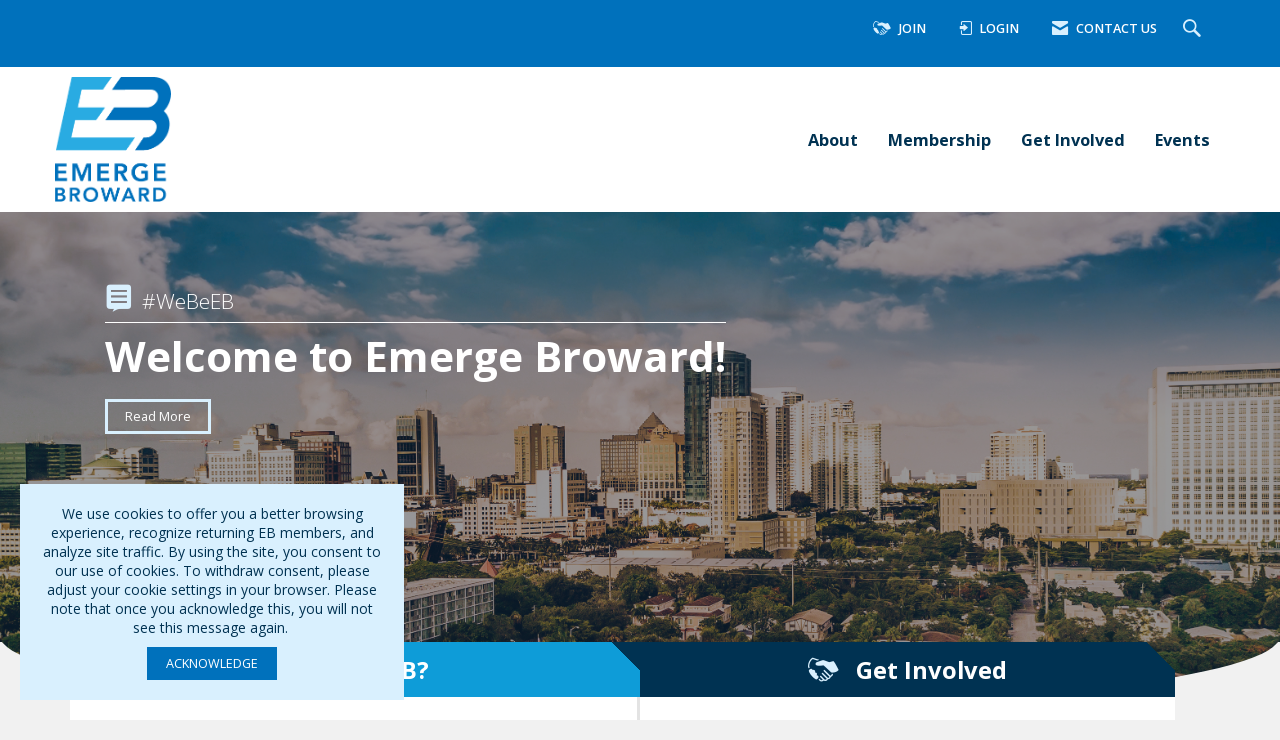

--- FILE ---
content_type: text/css
request_url: https://assets.noviams.com/novi-core-assets/css/c/eb/eb.css
body_size: 83313
content:
@charset "UTF-8";@import url(https://fonts.googleapis.com/css?family=Open+Sans:300,400,600,700,800);/*!
 * Bootstrap v3.4.1 (https://getbootstrap.com/)
 * Copyright 2011-2019 Twitter, Inc.
 * Licensed under MIT (https://github.com/twbs/bootstrap/blob/master/LICENSE)
 *//*! normalize.css v3.0.3 | MIT License | github.com/necolas/normalize.css */fieldset[disabled] .multiselect{pointer-events:none}.multiselect__spinner{position:absolute;right:1px;top:1px;width:48px;height:35px;background:#fff;display:block}.multiselect__spinner:after,.multiselect__spinner:before{position:absolute;content:"";top:50%;left:50%;margin:-8px 0 0 -8px;width:16px;height:16px;border-radius:100%;border:2px solid transparent;border-top-color:#41b883;box-shadow:0 0 0 1px transparent}.multiselect__spinner:before{animation:spinning 2.4s cubic-bezier(.41,.26,.2,.62);animation-iteration-count:infinite}.multiselect__spinner:after{animation:spinning 2.4s cubic-bezier(.51,.09,.21,.8);animation-iteration-count:infinite}.multiselect__loading-enter-active,.multiselect__loading-leave-active{transition:opacity .4s ease-in-out;opacity:1}.multiselect__loading-enter,.multiselect__loading-leave-active{opacity:0}.multiselect,.multiselect__input,.multiselect__single{font-family:inherit;font-size:16px;-ms-touch-action:manipulation;touch-action:manipulation}.multiselect{box-sizing:content-box;display:block;position:relative;width:100%;min-height:40px;text-align:left;color:#35495e}.multiselect *{box-sizing:border-box}.multiselect:focus{outline:0}.multiselect--disabled{background:#ededed;pointer-events:none;opacity:.6}.multiselect--active{z-index:50}.multiselect--active:not(.multiselect--above) .multiselect__current,.multiselect--active:not(.multiselect--above) .multiselect__input,.multiselect--active:not(.multiselect--above) .multiselect__tags{border-bottom-left-radius:0;border-bottom-right-radius:0}.multiselect--active .multiselect__select{transform:rotate(180deg)}.multiselect--above.multiselect--active .multiselect__current,.multiselect--above.multiselect--active .multiselect__input,.multiselect--above.multiselect--active .multiselect__tags{border-top-left-radius:0;border-top-right-radius:0}.multiselect__input,.multiselect__single{position:relative;display:inline-block;min-height:20px;line-height:20px;border:none;border-radius:5px;background:#fff;padding:0 0 0 5px;width:100%;transition:border .1s ease;box-sizing:border-box;margin-bottom:8px;vertical-align:top}.multiselect__input:-ms-input-placeholder{color:#35495e}.multiselect__input::placeholder{color:#35495e}.multiselect__tag~.multiselect__input,.multiselect__tag~.multiselect__single{width:auto}.multiselect__input:hover,.multiselect__single:hover{border-color:#cfcfcf}.multiselect__input:focus,.multiselect__single:focus{border-color:#a8a8a8;outline:0}.multiselect__single{padding-left:5px;margin-bottom:8px}.multiselect__tags-wrap{display:inline}.multiselect__tags{min-height:40px;display:block;padding:8px 40px 0 8px;border-radius:5px;border:1px solid #e8e8e8;background:#fff;font-size:14px}.multiselect__tag{position:relative;display:inline-block;padding:4px 26px 4px 10px;border-radius:5px;margin-right:10px;color:#fff;line-height:1;background:#41b883;margin-bottom:5px;white-space:nowrap;overflow:hidden;max-width:100%;text-overflow:ellipsis}.multiselect__tag-icon{cursor:pointer;margin-left:7px;position:absolute;right:0;top:0;bottom:0;font-weight:700;font-style:normal;width:22px;text-align:center;line-height:22px;transition:all .2s ease;border-radius:5px}.multiselect__tag-icon:after{content:"\D7";color:#266d4d;font-size:14px}.multiselect__tag-icon:focus,.multiselect__tag-icon:hover{background:#369a6e}.multiselect__tag-icon:focus:after,.multiselect__tag-icon:hover:after{color:#fff}.multiselect__current{min-height:40px;overflow:hidden;padding:8px 30px 0 12px;white-space:nowrap;border-radius:5px;border:1px solid #e8e8e8}.multiselect__current,.multiselect__select{line-height:16px;box-sizing:border-box;display:block;margin:0;text-decoration:none;cursor:pointer}.multiselect__select{position:absolute;width:40px;height:38px;right:1px;top:1px;padding:4px 8px;text-align:center;transition:transform .2s ease}.multiselect__select:before{position:relative;right:0;top:65%;color:#999;margin-top:4px;border-color:#999 transparent transparent;border-style:solid;border-width:5px 5px 0;content:""}.multiselect__placeholder{color:#adadad;display:inline-block;margin-bottom:10px;padding-top:2px}.multiselect--active .multiselect__placeholder{display:none}.multiselect__content-wrapper{position:absolute;display:block;background:#fff;width:100%;max-height:240px;overflow:auto;border:1px solid #e8e8e8;border-top:none;border-bottom-left-radius:5px;border-bottom-right-radius:5px;z-index:50;-webkit-overflow-scrolling:touch}.multiselect__content{list-style:none;display:inline-block;padding:0;margin:0;min-width:100%;vertical-align:top}.multiselect--above .multiselect__content-wrapper{bottom:100%;border-bottom-left-radius:0;border-bottom-right-radius:0;border-top-left-radius:5px;border-top-right-radius:5px;border-bottom:none;border-top:1px solid #e8e8e8}.multiselect__content::webkit-scrollbar{display:none}.multiselect__element{display:block}.multiselect__option{display:block;padding:12px;min-height:40px;line-height:16px;text-decoration:none;text-transform:none;vertical-align:middle;position:relative;cursor:pointer;white-space:nowrap}.multiselect__option:after{top:0;right:0;position:absolute;line-height:40px;padding-right:12px;padding-left:20px;font-size:13px}.multiselect__option--highlight{background:#41b883;outline:0;color:#fff}.multiselect__option--highlight:after{content:attr(data-select);background:#41b883;color:#fff}.multiselect__option--selected{background:#f3f3f3;color:#35495e;font-weight:700}.multiselect__option--selected:after{content:attr(data-selected);color:silver}.multiselect__option--selected.multiselect__option--highlight{background:#ff6a6a;color:#fff}.multiselect__option--selected.multiselect__option--highlight:after{background:#ff6a6a;content:attr(data-deselect);color:#fff}.multiselect--disabled .multiselect__current,.multiselect--disabled .multiselect__select{background:#ededed;color:#a6a6a6}.multiselect__option--disabled{background:#ededed!important;color:#a6a6a6!important;cursor:text;pointer-events:none}.multiselect__option--group{background:#ededed;color:#35495e}.multiselect__option--group.multiselect__option--highlight{background:#35495e;color:#fff}.multiselect__option--group.multiselect__option--highlight:after{background:#35495e}.multiselect__option--disabled.multiselect__option--highlight{background:#dedede}.multiselect__option--group-selected.multiselect__option--highlight{background:#ff6a6a;color:#fff}.multiselect__option--group-selected.multiselect__option--highlight:after{background:#ff6a6a;content:attr(data-deselect);color:#fff}.multiselect-enter-active,.multiselect-leave-active{transition:all .15s ease}.multiselect-enter,.multiselect-leave-active{opacity:0}.multiselect__strong{margin-bottom:8px;line-height:20px;display:inline-block;vertical-align:top}[dir=rtl] .multiselect{text-align:right}[dir=rtl] .multiselect__select{right:auto;left:1px}[dir=rtl] .multiselect__tags{padding:8px 8px 0 40px}[dir=rtl] .multiselect__content{text-align:right}[dir=rtl] .multiselect__option:after{right:auto;left:0}[dir=rtl] .multiselect__clear{right:auto;left:12px}[dir=rtl] .multiselect__spinner{right:auto;left:1px}@keyframes spinning{0%{transform:rotate(0)}to{transform:rotate(2turn)}}.custom-button[data-v-c7726fd6]{padding:0 20px;position:relative;background-color:#fff;border:1px solid transparent;border-radius:4px;height:30px;font-size:13px;outline:0;cursor:pointer;-webkit-transition:all .25s cubic-bezier(.645,.045,.355,1);color:#fff;font-weight:500}.custom-button-content[data-v-c7726fd6]{position:relative}.custom-button svg[data-v-c7726fd6]{position:relative;fill:#1e90ff}.custom-button .custom-button-effect[data-v-c7726fd6],.custom-button svg[data-v-c7726fd6]{-webkit-transition:all .45s cubic-bezier(.23,1,.32,1) 0s;transition:all .45s cubic-bezier(.23,1,.32,1) 0s}.custom-button .custom-button-effect[data-v-c7726fd6]{position:absolute;background:#1e90ff;top:0;left:0;bottom:0;right:0;height:30px;border-radius:4px;width:100%;-webkit-transform:scale(0);transform:scale(0)}.custom-button.with-border[data-v-c7726fd6]{border:1px solid #eaeaea}.custom-button.is-hover[data-v-c7726fd6],.custom-button[data-v-c7726fd6]:hover{border:1px solid transparent!important}.custom-button.is-hover .custom-button-effect[data-v-c7726fd6],.custom-button:hover .custom-button-effect[data-v-c7726fd6]{-webkit-transform:scale(1);transform:scale(1);opacity:.6}.custom-button.is-hover svg[data-v-c7726fd6],.custom-button:hover svg[data-v-c7726fd6]{fill:#fff!important}.custom-button.is-hover .custom-button-content[data-v-c7726fd6],.custom-button:hover .custom-button-content[data-v-c7726fd6]{color:#fff!important}.custom-button.is-selected[data-v-c7726fd6]{border:1px solid transparent!important}.custom-button.is-selected .custom-button-effect[data-v-c7726fd6]{-webkit-transform:scale(1);transform:scale(1);opacity:1}.custom-button.is-selected svg[data-v-c7726fd6]{fill:#fff!important}.custom-button.is-selected .custom-button-content[data-v-c7726fd6]{color:#fff!important}.custom-button.is-dark[data-v-c7726fd6]{background-color:#424242}.custom-button.is-dark.with-border[data-v-c7726fd6]{border-color:#757575}.custom-button.is-dark svg[data-v-c7726fd6]{fill:#fff!important}.custom-button.round[data-v-c7726fd6]{padding:0;width:24px;height:24px;border-radius:50%}.custom-button.round .custom-button-effect[data-v-c7726fd6]{border-radius:50%;height:24px}.field[data-v-5195ef0b]{position:relative}.field.is-dark .field-label[data-v-5195ef0b]{color:hsla(0,0%,100%,.7)}.field.is-dark .field-input[data-v-5195ef0b]{background-color:#424242;border-color:hsla(0,0%,100%,.7);color:hsla(0,0%,100%,.7)}.field.is-dark.is-disabled .field-input[data-v-5195ef0b],.field.is-dark.is-disabled .field-label[data-v-5195ef0b]{color:#000}.field-label[data-v-5195ef0b]{position:absolute;top:5px;cursor:pointer;left:13px;-webkit-transform:translateY(25%);transform:translateY(25%);opacity:0;-webkit-transition:all .25s cubic-bezier(.645,.045,.355,1);transition:all .25s cubic-bezier(.645,.045,.355,1);font-size:11px;color:rgba(0,0,0,.54)}.field-input[data-v-5195ef0b]{cursor:pointer;background-color:#fff;-webkit-transition-duration:.3s;transition-duration:.3s;position:relative;width:100%;height:42px;min-height:42px;padding-left:12px;padding-right:44px;font-weight:400;-webkit-appearance:none;outline:0;border:1px solid rgba(0,0,0,.2);border-radius:4px;font-size:14px;z-index:0}.field-input.no-clear-button[data-v-5195ef0b]{padding:0 12px}.field-clear-button[data-v-5195ef0b]{position:absolute;right:12px}.field.has-error .field-input[data-v-5195ef0b]{border-color:#ff4500!important}.field.has-error .field-label[data-v-5195ef0b]{opacity:1;-webkit-transform:translateY(0);transform:translateY(0);font-size:11px}.field.has-error .field-input[data-v-5195ef0b]{padding-top:14px}.field.has-value .field-label[data-v-5195ef0b]{opacity:1;-webkit-transform:translateY(0);transform:translateY(0);font-size:11px}.field.has-value:not(.no-label) .field-input[data-v-5195ef0b]{padding-top:14px}.field.is-focused .field-input[data-v-5195ef0b]{border-color:#1e90ff}.field.is-focused .field-label[data-v-5195ef0b]{color:#1e90ff}.field.is-disabled .field-input[data-v-5195ef0b]{border-color:#ccc;background:#f2f2f2}.field.is-disabled .field-input[data-v-5195ef0b],.field.is-disabled .field-label[data-v-5195ef0b]{cursor:default}.field .text-danger[data-v-5195ef0b]{color:#ff4500!important}.field.is-dark[data-v-5195ef0b] ::-webkit-input-placeholder{color:hsla(0,0%,100%,.7)}.field.is-dark[data-v-5195ef0b] :-moz-placeholder{color:hsla(0,0%,100%,.7);opacity:1}.field.is-dark[data-v-5195ef0b] :-ms-input-placeholder{color:hsla(0,0%,100%,.7)}.field.is-dark[data-v-5195ef0b] ::-ms-input-placeholder{color:hsla(0,0%,100%,.7)}.field.is-dark[data-v-5195ef0b] ::placeholder{color:hsla(0,0%,100%,.7)}.field.is-dark.is-disabled[data-v-5195ef0b] ::-webkit-input-placeholder{color:#424242}.field.is-dark.is-disabled[data-v-5195ef0b] :-moz-placeholder{color:#424242;opacity:1}.field.is-dark.is-disabled[data-v-5195ef0b] :-ms-input-placeholder{color:#424242}.field.is-dark.is-disabled[data-v-5195ef0b] ::-ms-input-placeholder{color:#424242}.field.is-dark.is-disabled[data-v-5195ef0b] ::placeholder{color:#424242}.field.sm .field-input[data-v-5195ef0b]{height:36px;min-height:36px;font-size:12px}.field.sm .field-label[data-v-5195ef0b]{font-size:10px}.field.sm.has-value:not(.no-label) .field-input[data-v-5195ef0b]{padding-top:12px}.field.lg .field-input[data-v-5195ef0b]{height:48px;min-height:48px;font-size:16px}.field.lg .field-label[data-v-5195ef0b]{font-size:14px}.field.lg.has-value:not(.no-label) .field-input[data-v-5195ef0b]{padding-top:16px}.shortcuts-container[data-v-765900da]{width:140px;max-width:140px;min-width:140px;padding:10px 5px;border-right:1px solid #eaeaea;overflow:auto}.shortcuts-container button.shortcut-button[data-v-765900da]{margin-bottom:10px;width:100%}.shortcuts-container.is-dark[data-v-765900da]{border-color:#757575}@media screen and (max-width:415px){.shortcuts-container[data-v-765900da]:not(.inline){width:100%;max-width:100%;min-width:100%;border-right:0;border-bottom:1px solid #eaeaea}.shortcuts-container.is-dark[data-v-765900da]{border-color:#757575}}.year-month-selector[data-v-399efcdb]{position:absolute;background-color:#fff;top:0;bottom:0;left:0;right:0;color:#424242;padding:10px}.year-month-selector.dark[data-v-399efcdb]{color:#fff;background-color:#424242}.year-month-selector .month-button[data-v-399efcdb]{text-transform:capitalize}.week-days[data-v-128cb410]{height:41px;text-transform:capitalize}.week-days.is-dark .week-days-container[data-v-128cb410]{color:#a8a8a8!important}@media screen and (max-width:415px){:not(.inline) .datepicker-week[data-v-128cb410]{height:21px!important}}.datepicker-container[data-v-1d6767f6]{width:260px;padding:0 5px;position:relative}.datepicker-container.range.has-shortcuts[data-v-1d6767f6]{width:400px}.datepicker-container.p-0[data-v-1d6767f6]{padding:0}.datepicker-container .padding-button[data-v-1d6767f6]{padding:5px 3px!important}.datepicker-container .calendar[data-v-1d6767f6]{position:relative}.datepicker-container .datepicker-controls[data-v-1d6767f6]{height:56px}.datepicker-container .datepicker-controls .arrow-month[data-v-1d6767f6]{-webkit-box-flex:0;-ms-flex:0 0 40px;flex:0 0 40px}.datepicker-container .datepicker-controls .datepicker-button[data-v-1d6767f6]{background:0 0;cursor:pointer;padding:0 10px;border:none;outline:0}.datepicker-container .datepicker-controls .datepicker-button svg[data-v-1d6767f6]{height:17px;width:17px;fill:#2c3e50}.datepicker-container .datepicker-controls .datepicker-button.datepicker-prev[data-v-1d6767f6]{text-align:left!important}.datepicker-container .datepicker-controls .datepicker-button.datepicker-next[data-v-1d6767f6]{text-align:right!important}.datepicker-container .datepicker-controls .datepicker-container-label[data-v-1d6767f6]{text-transform:capitalize;font-size:16px;position:relative;height:56px;overflow:hidden}.datepicker-container .datepicker-controls .date-buttons[data-v-1d6767f6]{text-transform:capitalize;font-weight:400}.datepicker-container .month-container[data-v-1d6767f6]{position:relative;overflow:hidden}.datepicker-container .datepicker-days[data-v-1d6767f6]{display:-webkit-box;display:flex;display:-ms-flexbox;overflow:hidden;flex-wrap:wrap;-ms-flex-wrap:wrap}.datepicker-container .datepicker-days .datepicker-day[data-v-1d6767f6]{height:41px;-webkit-box-flex:1;-ms-flex-positive:1;flex-grow:1;width:14.28571%;position:relative;border:none;background:0 0;font-size:13px;outline:0}.datepicker-container .datepicker-days .datepicker-day.enable[data-v-1d6767f6]{cursor:pointer}.datepicker-container .datepicker-days .datepicker-day .datepicker-today[data-v-1d6767f6],.datepicker-container .datepicker-days .datepicker-day-effect[data-v-1d6767f6]{position:absolute;top:0;bottom:0;left:0;right:0;margin:auto;height:30px;width:30px;border-radius:4px;-webkit-transition:all .45s cubic-bezier(.23,1,.32,1) 0s;transition:all .45s cubic-bezier(.23,1,.32,1) 0s}.datepicker-container .datepicker-days .datepicker-day .datepicker-day-effect[data-v-1d6767f6]{margin:auto;opacity:.6;background:#1e90ff;-webkit-transform:scale(0);transform:scale(0)}.datepicker-container .datepicker-days .datepicker-day .datepicker-today[data-v-1d6767f6]{background-color:#eaeaea}.datepicker-container .datepicker-days .datepicker-day .datepicker-day-text[data-v-1d6767f6]{position:relative;color:#000}.datepicker-container .datepicker-days .datepicker-day .datepicker-day-keyboard-selected[data-v-1d6767f6]{position:absolute;top:0;bottom:0;left:0;right:0;margin:auto;height:26px;width:26px;opacity:.7;border-radius:50%;-webkit-transition:all .45s cubic-bezier(.23,1,.32,1) 0s;transition:all .45s cubic-bezier(.23,1,.32,1) 0s;background-color:#afafaf}.datepicker-container .datepicker-days .datepicker-day:hover .datepicker-day-text[data-v-1d6767f6]{color:#fff}.datepicker-container .datepicker-days .datepicker-day:hover .datepicker-day-effect[data-v-1d6767f6]{-webkit-transform:scale(1);transform:scale(1);opacity:.6}.datepicker-container .datepicker-days .datepicker-day.between .datepicker-day-text[data-v-1d6767f6]{color:#fff}.datepicker-container .datepicker-days .datepicker-day.between .datepicker-day-effect[data-v-1d6767f6]{-webkit-transform:scale(1);transform:scale(1);opacity:.5;border-radius:0;width:100%}.datepicker-container .datepicker-days .datepicker-day.between.first .datepicker-day-effect[data-v-1d6767f6]{border-top-left-radius:4px;border-bottom-left-radius:4px}.datepicker-container .datepicker-days .datepicker-day.between.last .datepicker-day-effect[data-v-1d6767f6]{border-top-right-radius:4px;border-bottom-right-radius:4px}.datepicker-container .datepicker-days .datepicker-day.between .datepicker-day-keyboard-selected[data-v-1d6767f6],.datepicker-container .datepicker-days .datepicker-day.between.first .datepicker-day-keyboard-selected[data-v-1d6767f6],.datepicker-container .datepicker-days .datepicker-day.between.last .datepicker-day-keyboard-selected[data-v-1d6767f6]{background-color:rgba(0,0,0,.66)}.datepicker-container .datepicker-days .datepicker-day.selected .datepicker-day-text[data-v-1d6767f6]{color:#fff;font-weight:700}.datepicker-container .datepicker-days .datepicker-day.selected .datepicker-day-effect[data-v-1d6767f6]{-webkit-transform:scale(1);transform:scale(1);opacity:1}.datepicker-container .datepicker-days .datepicker-day.selected .datepicker-day-keyboard-selected[data-v-1d6767f6]{background-color:rgba(0,0,0,.66)}.datepicker-container .datepicker-days .datepicker-day.disabled .datepicker-day-text[data-v-1d6767f6]{color:#ccc}.datepicker-container .datepicker-days .datepicker-day.disabled.selected[data-v-1d6767f6]{color:#fff}.datepicker-container .datepicker-days .datepicker-day.disabled .datepicker-day-effect[data-v-1d6767f6]{-webkit-transform:scale(0);transform:scale(0);opacity:0}.datepicker-container.is-dark .datepicker-days .datepicker-day:not(.between):not(.selected) .datepicker-day-text[data-v-1d6767f6]{color:#fff}.datepicker-container.is-dark .datepicker-days .datepicker-day:not(.between):not(.selected).disabled .datepicker-day-text[data-v-1d6767f6]{color:#757575}.datepicker-container.is-dark .datepicker-label[data-v-1d6767f6]{color:#fff}.datepicker-container.is-dark .text-muted[data-v-1d6767f6]{color:#a8a8a8!important}.datepicker-container.is-dark .datepicker-button svg[data-v-1d6767f6]{fill:#fff}.datepicker-container.is-dark .datepicker-today[data-v-1d6767f6]{background-color:#292929!important}@media screen and (max-width:415px){#DatePicker.datepicker-container[data-v-1d6767f6]{width:100%;-ms-flex-direction:column;-webkit-box-orient:vertical;-webkit-box-direction:normal;flex-direction:column;-ms-flex-flow:column;flex-flow:column;-moz-flex-direction:column}#DatePicker.datepicker-container:not(.inline) .datepicker-controls[data-v-1d6767f6]{height:36px!important}#DatePicker.datepicker-container.range.has-shortcuts[data-v-1d6767f6]{width:100%}}.time-picker-column[data-v-bcef17de]::-webkit-scrollbar{display:none}.time-picker[data-v-bcef17de]{width:160px;max-width:160px;position:relative;z-index:1}.time-picker.inline[data-v-bcef17de]{width:100%;max-width:100%}.time-picker[data-v-bcef17de]:after,.time-picker[data-v-bcef17de]:before{content:"";top:50%;position:absolute;margin:0 auto;margin-top:-14px;height:30px;z-index:-1;width:85%;left:0;right:0;-webkit-box-sizing:border-box;box-sizing:border-box;text-align:left;border-top:1px solid #ccc;border-bottom:1px solid #ccc}.time-picker-column[data-v-bcef17de]{position:relative;overflow-y:auto}.time-picker-column-item[data-v-bcef17de]{height:28px;min-height:28px;padding:0;color:#252525;cursor:pointer;position:relative;border:none;background:0 0;font-size:13px;width:100%;outline:0}.time-picker-column-item-effect[data-v-bcef17de]{position:absolute;opacity:.6;background:#1e90ff;height:24px;width:70%;top:2px;left:15%;-webkit-transition:all .45s cubic-bezier(.23,1,.32,1) 0s;transition:all .45s cubic-bezier(.23,1,.32,1) 0s;-webkit-transform:scale(0);transform:scale(0);border-radius:4px}.time-picker-column-item-effect[data-v-bcef17de]:hover{-webkit-transform:scale(1);transform:scale(1)}.time-picker-column-item-text[data-v-bcef17de]{position:relative}.time-picker-column-item:hover .time-picker-column-item-text[data-v-bcef17de]{color:#fff;-webkit-transition:all .45s cubic-bezier(.23,1,.32,1) 0s;transition:all .45s cubic-bezier(.23,1,.32,1) 0s}.time-picker-column-item:hover .time-picker-column-item-effect[data-v-bcef17de]{-webkit-transform:scale(1);transform:scale(1)}.time-picker-column-item.active[data-v-bcef17de]{color:#fff;font-weight:700}.time-picker-column-item.active .time-picker-column-item-effect[data-v-bcef17de]{-webkit-transform:scale(1);transform:scale(1);opacity:1}.time-picker-column-item.disabled .time-picker-column-item-text[data-v-bcef17de]{color:#ccc}.time-picker-column-item.disabled .time-picker-column-item-text[data-v-bcef17de]:hover{color:#ccc!important}.time-picker-column-item.disabled .time-picker-column-item-effect[data-v-bcef17de]{-webkit-transform:scale(0)!important;transform:scale(0)!important;opacity:0!important}.time-picker.with-border[data-v-bcef17de]{border-left:1px solid #eaeaea}.time-picker.with-border.is-dark[data-v-bcef17de]{border-left:1px solid #757575}.time-picker.is-dark .time-picker-column-item-text[data-v-bcef17de]{color:#fff}@media screen and (max-width:415px){.time-picker[data-v-bcef17de]:not(.inline){border:0;border-top:1px solid #eaeaea;width:100%;max-width:100%;height:unset!important;overflow:hidden}.time-picker:not(.inline).dark[data-v-bcef17de]{border-top:1px solid #757575}.timepicker-container.is-dark[data-v-bcef17de]{border-color:#757575}}.header-picker[data-v-34d9911e]{background:#fff;border-bottom:1px solid #eaeaea;color:#fff;position:relative}.header-picker-year[data-v-34d9911e]{opacity:.7;margin-bottom:5px;font-size:14px;line-height:14px;position:relative;height:14px}.header-picker-date[data-v-34d9911e],.header-picker-hour[data-v-34d9911e],.header-picker-minute[data-v-34d9911e],.header-picker-range[data-v-34d9911e],.header-picker-time[data-v-34d9911e]{font-size:18px;line-height:18px;position:relative;height:18px}.header-picker-date[data-v-34d9911e]{text-transform:capitalize}.header-picker-hour.twelve[data-v-34d9911e]{min-width:74px}.header-picker .pl-10[data-v-34d9911e]{padding-left:10px}.header-picker .time-number[data-v-34d9911e]{width:22px}.header-picker.is-dark[data-v-34d9911e]{border:0;color:#fff!important}.datepicker-buttons-container[data-v-26252e34]{padding:5px;border-top:1px solid #eaeaea;background-color:#fff;z-index:1;display:-webkit-box!important;display:-ms-flexbox!important;display:flex!important}.datepicker-buttons-container .datepicker-button[data-v-26252e34]{padding:0 20px;position:relative;background-color:#fff;border:1px solid transparent;border-radius:4px;height:30px;font-size:14px;outline:0;cursor:pointer;-webkit-transition:all .25s cubic-bezier(.645,.045,.355,1);color:#fff;font-weight:500}.datepicker-buttons-container .datepicker-button-content[data-v-26252e34]{position:relative}.datepicker-buttons-container .datepicker-button svg[data-v-26252e34]{position:relative;-webkit-transition:all .45s cubic-bezier(.23,1,.32,1) 0s;transition:all .45s cubic-bezier(.23,1,.32,1) 0s;fill:#00c853}.datepicker-buttons-container .datepicker-button .datepicker-button-effect[data-v-26252e34]{position:absolute;background:#00c853;top:0;left:0;bottom:0;right:0;height:30px;border-radius:4px;width:100%;-webkit-transition:all .45s cubic-bezier(.23,1,.32,1) 0s;transition:all .45s cubic-bezier(.23,1,.32,1) 0s;-webkit-transform:scale(0);transform:scale(0)}.datepicker-buttons-container .datepicker-button[data-v-26252e34]:hover{border:1px solid transparent}.datepicker-buttons-container .datepicker-button:hover .datepicker-button-effect[data-v-26252e34]{-webkit-transform:scale(1);transform:scale(1)}.datepicker-buttons-container .datepicker-button:hover svg[data-v-26252e34]{fill:#fff!important}.datepicker-buttons-container .datepicker-button:hover .datepicker-button-content[data-v-26252e34]{color:#fff!important}.datepicker-buttons-container .datepicker-button.now.right-margin[data-v-26252e34]{margin-right:10px}.datepicker-buttons-container .datepicker-button.now .datepicker-button-content[data-v-26252e34]{color:#1e90ff}.datepicker-buttons-container .datepicker-button.now .datepicker-button-effect[data-v-26252e34]{background:#1e90ff}.datepicker-buttons-container .datepicker-button.validate[data-v-26252e34]{border:1px solid #eaeaea}.datepicker-buttons-container.is-dark .datepicker-button[data-v-26252e34],.datepicker-buttons-container.is-dark[data-v-26252e34]{background-color:#424242}.datepicker-buttons-container.is-dark .datepicker-button[data-v-26252e34]:not(.now),.datepicker-buttons-container.is-dark[data-v-26252e34]:not(.now){border-color:#757575}.datepicker-buttons-container.is-dark .datepicker-button svg[data-v-26252e34],.datepicker-buttons-container.is-dark svg[data-v-26252e34]{fill:#fff!important}.datetimepicker[data-v-2b0eb674]{position:absolute;z-index:9;width:100%}.datetimepicker.visible[data-v-2b0eb674]{z-index:999}.datetimepicker .datepicker[data-v-2b0eb674]{position:absolute;z-index:5;border-radius:4px;overflow:hidden;background:#fff;-webkit-box-shadow:0 2px 12px 0 rgba(0,0,0,.1);box-shadow:0 2px 12px 0 rgba(0,0,0,.1);max-width:400px}.datetimepicker .datepicker .pickers-container[data-v-2b0eb674]{background:#fff;border-bottom-left-radius:4px;border-bottom-right-radius:4px}.datetimepicker .datepicker.right[data-v-2b0eb674]{right:0}.datetimepicker.is-dark .datepicker[data-v-2b0eb674],.datetimepicker.is-dark .pickers-container[data-v-2b0eb674]{background:#424242;border:0}.inline .datepicker[data-v-2b0eb674],.inline.datetimepicker[data-v-2b0eb674]{position:relative}.inline .datepicker[data-v-2b0eb674]{margin-bottom:0!important;box-shadow:none;-webkit-box-shadow:none;width:100%;max-width:100%;background-color:#fff}@media screen and (max-width:415px){.pickers-container[data-v-2b0eb674]{-ms-flex-direction:column;-webkit-box-orient:vertical;-webkit-box-direction:normal;flex-direction:column;-ms-flex-flow:column;flex-flow:column;-moz-flex-direction:column}.datetimepicker[data-v-2b0eb674]:not(.inline){margin:0!important;position:absolute;top:0!important;bottom:0;right:0;left:0}.datetimepicker:not(.inline) .datepicker[data-v-2b0eb674]{border-radius:0!important;bottom:0!important;top:0!important;left:0!important;right:0!important;width:100%!important;max-width:inherit!important;min-width:inherit!important;position:fixed;height:100%;margin:0!important}}.date-time-picker{-webkit-font-smoothing:antialiased;-moz-osx-font-smoothing:grayscale;color:#2c3e50}.date-time-picker,.date-time-picker input,.date-time-picker label,.date-time-picker p,.date-time-picker span{font-family:Roboto,-apple-system,BlinkMacSystemFont,Segoe UI,Oxygen,Ubuntu,Cantarell,Fira Sans,Droid Sans,Helvetica Neue,sans-serif}.date-time-picker .fluid{width:100%}.date-time-picker .fill-height{-webkit-box-align:center;-ms-flex-align:center;align-items:center;display:-webkit-box;display:-ms-flexbox;display:flex;height:100%;-webkit-box-flex:1;-ms-flex:1 1 100%;flex:1 1 100%}.date-time-picker .spacer{-webkit-box-flex:1!important;-ms-flex-positive:1!important;flex-grow:1!important}.date-time-picker .align-center{-webkit-box-align:center;-ms-flex-align:center;align-items:center}.date-time-picker .flex{display:-webkit-box;display:-ms-flexbox;display:flex}.date-time-picker .flex-start{-webkit-box-align:start;-ms-flex-align:start;align-items:flex-start;justify-content:flex-start;-ms-flex-pack:start;-moz-box-align:start;-moz-box-pack:start;-webkit-box-pack:start;-webkit-justify-content:flex-start}.date-time-picker .flex-end{-webkit-box-align:end;-ms-flex-align:end;align-items:flex-end;justify-content:flex-end;-ms-flex-pack:end;-moz-box-align:end;-moz-box-pack:end;-webkit-box-pack:end;-webkit-justify-content:flex-end}.date-time-picker .flex-direction-column{-ms-flex-direction:column;-webkit-box-orient:vertical;-webkit-box-direction:normal;flex-direction:column;-ms-flex-flow:column;flex-flow:column;-moz-flex-direction:column}.date-time-picker .flex-direction-column-reverse{-ms-flex-direction:column-reverse;-webkit-box-orient:vertical;-webkit-box-direction:reverse;flex-direction:column-reverse;-ms-flex-flow:column-reverse;flex-flow:column-reverse;-moz-flex-direction:column-reverse}.date-time-picker .flex-direction-row{-ms-flex-direction:row;-webkit-box-orient:horizontal;-webkit-box-direction:normal;flex-direction:row;-ms-flex-flow:row;flex-flow:row;-moz-flex-direction:row}.date-time-picker .justify-content-end,.date-time-picker .justify-content-right{justify-content:flex-end;-ms-flex-pack:end;-moz-box-align:end;-moz-box-pack:end;-webkit-box-pack:end;-webkit-justify-content:flex-end;-webkit-box-align:end}.date-time-picker .justify-content-center{justify-content:center;-ms-flex-pack:center;-moz-box-align:center;-moz-box-pack:center;-webkit-box-pack:center;-webkit-justify-content:center;-webkit-box-align:center}.date-time-picker .justify-content-between{justify-content:space-between}.date-time-picker .justify-content-around,.date-time-picker .justify-content-between{-ms-flex-pack:justify;-moz-box-align:stretch;-moz-box-pack:justify;-webkit-box-pack:justify;-webkit-justify-content:space-between;-webkit-box-align:stretch}.date-time-picker .justify-content-around{justify-content:space-around}.date-time-picker .flex-fill{-moz-flex:0 1 auto;-ms-flex:0 1 auto;-webkit-box-flex:0;flex:0 1 auto}.date-time-picker .flex-fixed{-moz-flex:0 0 auto;-ms-flex:0 0 auto;-webkit-box-flex:0;flex:0 0 auto}.date-time-picker .flex-1{-webkit-box-flex:1;-moz-flex:1;-ms-flex:1;flex:1}.date-time-picker .flex-wrap{-ms-flex-wrap:wrap;flex-wrap:wrap}.date-time-picker .flex-grow{-webkit-box-flex:1;-ms-flex-positive:1;flex-grow:1}.date-time-picker .lm-fs-12{font-size:12px!important}.date-time-picker .lm-fs-14{font-size:14px!important}.date-time-picker .lm-fs-16{font-size:16px!important}.date-time-picker .lm-fs-18{font-size:18px!important}.date-time-picker .lm-fw-300{font-weight:300}.date-time-picker .lm-fw-400{font-weight:400}.date-time-picker .lm-fw-500{font-weight:500}.date-time-picker .container{width:100%;padding-right:15px;padding-left:15px;margin-right:auto;margin-left:auto}@media (min-width:576px){.date-time-picker .container{max-width:540px}}@media (min-width:768px){.date-time-picker .container{max-width:720px}}@media (min-width:992px){.date-time-picker .container{max-width:960px}}@media (min-width:1200px){.date-time-picker .container{max-width:1140px}}.date-time-picker .lm-pr-1{padding-right:.25rem!important}.date-time-picker .lm-pt-1{padding-top:.25rem!important}.date-time-picker .lm-pb-1{padding-bottom:.25rem!important}.date-time-picker .lm-pl-1,.date-time-picker .lm-px-1{padding-left:.25rem!important}.date-time-picker .lm-px-1{padding-right:.25rem!important}.date-time-picker .lm-py-1{padding-top:.25rem!important;padding-bottom:.25rem!important}.date-time-picker .lm-p-1{padding:.25rem!important}.date-time-picker .lm-pr-2{padding-right:.5rem!important}.date-time-picker .lm-pt-2{padding-top:.5rem!important}.date-time-picker .lm-pb-2{padding-bottom:.5rem!important}.date-time-picker .lm-pl-2,.date-time-picker .lm-px-2{padding-left:.5rem!important}.date-time-picker .lm-px-2{padding-right:.5rem!important}.date-time-picker .lm-py-2{padding-top:.5rem!important;padding-bottom:.5rem!important}.date-time-picker .lm-p-2{padding:.5rem!important}.date-time-picker .lm-pr-3{padding-right:1rem!important}.date-time-picker .lm-pt-3{padding-top:1rem!important}.date-time-picker .lm-pb-3{padding-bottom:1rem!important}.date-time-picker .lm-pl-3,.date-time-picker .lm-px-3{padding-left:1rem!important}.date-time-picker .lm-px-3{padding-right:1rem!important}.date-time-picker .lm-py-3{padding-top:1rem!important;padding-bottom:1rem!important}.date-time-picker .lm-p-3{padding:1rem!important}.date-time-picker .lm-pr-4{padding-right:1.5rem!important}.date-time-picker .lm-pt-4{padding-top:1.5rem!important}.date-time-picker .lm-pb-4{padding-bottom:1.5rem!important}.date-time-picker .lm-pl-4,.date-time-picker .lm-px-4{padding-left:1.5rem!important}.date-time-picker .lm-px-4{padding-right:1.5rem!important}.date-time-picker .lm-py-4{padding-top:1.5rem!important;padding-bottom:1.5rem!important}.date-time-picker .lm-p-4{padding:1.5rem!important}.date-time-picker .lm-pr-5{padding-right:3rem!important}.date-time-picker .lm-pt-5{padding-top:3rem!important}.date-time-picker .lm-pb-5{padding-bottom:3rem!important}.date-time-picker .lm-pl-5,.date-time-picker .lm-px-5{padding-left:3rem!important}.date-time-picker .lm-px-5{padding-right:3rem!important}.date-time-picker .lm-py-5{padding-top:3rem!important;padding-bottom:3rem!important}.date-time-picker .lm-p-5{padding:3rem!important}.date-time-picker .lm-mr-1{margin-right:.25rem!important}.date-time-picker .lm-mt-1{margin-top:.25rem!important}.date-time-picker .lm-mb-1{margin-bottom:.25rem!important}.date-time-picker .lm-ml-1,.date-time-picker .lm-mx-1{margin-left:.25rem!important}.date-time-picker .lm-mx-1{margin-right:.25rem!important}.date-time-picker .lm-my-1{margin-top:.25rem!important;margin-bottom:.25rem!important}.date-time-picker .lm-m-1{margin:.25rem!important}.date-time-picker .lm-mr-2{margin-right:.5rem!important}.date-time-picker .lm-mt-2{margin-top:.5rem!important}.date-time-picker .lm-mb-2{margin-bottom:.5rem!important}.date-time-picker .lm-ml-2,.date-time-picker .lm-mx-2{margin-left:.5rem!important}.date-time-picker .lm-mx-2{margin-right:.5rem!important}.date-time-picker .lm-my-2{margin-top:.5rem!important;margin-bottom:.5rem!important}.date-time-picker .lm-m-2{margin:.5rem!important}.date-time-picker .lm-mr-3{margin-right:1rem!important}.date-time-picker .lm-mt-3{margin-top:1rem!important}.date-time-picker .lm-mb-3{margin-bottom:1rem!important}.date-time-picker .lm-ml-3{margin-left:1rem!important}.date-time-picker .lm-mx-3{margin-left:1rem!important;margin-right:1rem!important}.date-time-picker .lm-my-3{margin-top:1rem!important;margin-bottom:1rem!important}.date-time-picker .lm-m-3{margin:1rem!important}.date-time-picker .lm-mr-4{margin-right:1.5rem!important}.date-time-picker .lm-mt-4{margin-top:1.5rem!important}.date-time-picker .lm-mb-4{margin-bottom:1.5rem!important}.date-time-picker .lm-ml-4,.date-time-picker .lm-mx-4{margin-left:1.5rem!important}.date-time-picker .lm-mx-4{margin-right:1.5rem!important}.date-time-picker .lm-my-4{margin-top:1.5rem!important;margin-bottom:1.5rem!important}.date-time-picker .lm-m-4{margin:1.5rem!important}.date-time-picker .lm-mr-5{margin-right:3rem!important}.date-time-picker .lm-mt-5{margin-top:3rem!important}.date-time-picker .lm-mb-5{margin-bottom:3rem!important}.date-time-picker .lm-ml-5{margin-left:3rem!important}.date-time-picker .lm-mx-5{margin-left:3rem!important;margin-right:3rem!important}.date-time-picker .lm-my-5{margin-top:3rem!important;margin-bottom:3rem!important}.date-time-picker .lm-m-5{margin:3rem!important}.date-time-picker .lm-btn{padding:10px 20px;margin-bottom:20px;border:none;display:inline-block;border-radius:4px;text-decoration:none;font-size:12px;outline:0;cursor:pointer;-webkit-transition:all .25s cubic-bezier(.645,.045,.355,1);transition:all .25s cubic-bezier(.645,.045,.355,1);background-color:#1e90ff;color:#fff;font-weight:500}.date-time-picker .lm-btn:hover{background-color:#0077ea;-webkit-box-shadow:0 0 8px 0 rgba(232,237,250,.6),0 2px 4px 0 rgba(232,237,250,.5);box-shadow:0 0 8px 0 rgba(232,237,250,.6),0 2px 4px 0 rgba(232,237,250,.5)}.date-time-picker .lm-btn.option{background-color:#424242}.date-time-picker .lm-btn.option:hover{background-color:#292929}.date-time-picker .lm-btn-success{background-color:#9acd32}.date-time-picker .lm-btn-success:hover{background-color:#7ba428}.date-time-picker .lm-btn-dark{background-color:#424242}.date-time-picker .lm-btn-dark:hover{background-color:#292929}.date-time-picker .lm-btn-danger{background-color:#ff4500}.date-time-picker .lm-btn-danger:hover{background-color:#cc3700}.date-time-picker .dark .lm-btn:hover{-webkit-box-shadow:0 0 8px 0 rgba(0,0,0,.6),0 2px 4px 0 rgba(0,0,0,.5);box-shadow:0 0 8px 0 rgba(0,0,0,.6),0 2px 4px 0 rgba(0,0,0,.5)}.date-time-picker .dark .lm-btn.option{background-color:#424242}.date-time-picker .dark .lm-btn.option:hover{background-color:#5c5c5c}.date-time-picker .slide-enter-active,.date-time-picker .slide-leave-active{opacity:1;z-index:998;-webkit-transition:all .3s;transition:all .3s;-webkit-transform:translateY(0);transform:translateY(0)}.date-time-picker .slide-enter,.date-time-picker .slide-leave-to{opacity:0;z-index:998;-webkit-transform:translateY(-20px);transform:translateY(-20px)}.date-time-picker .slideinvert-enter-active,.date-time-picker .slideinvert-leave-active{opacity:1;z-index:998;-webkit-transition:all .3s;transition:all .3s;-webkit-transform:translateY(0);transform:translateY(0)}.date-time-picker .slideinvert-enter,.date-time-picker .slideinvert-leave-to{opacity:0;z-index:998;-webkit-transform:translateY(40px);transform:translateY(40px)}.date-time-picker .slidenext-enter-active,.date-time-picker .slidenext-leave-active,.date-time-picker .slideprev-enter-active,.date-time-picker .slideprev-leave-active{position:absolute;-webkit-transition:all .3s;transition:all .3s}.date-time-picker .slidenext-enter,.date-time-picker .slideprev-leave-to{-webkit-transform:translateX(100%);transform:translateX(100%)}.date-time-picker .slidenext-leave-to,.date-time-picker .slideprev-enter{-webkit-transform:translateX(-100%);transform:translateX(-100%)}.date-time-picker .slidevnext-enter-active,.date-time-picker .slidevnext-leave-active,.date-time-picker .slidevprev-enter-active,.date-time-picker .slidevprev-leave-active{position:absolute;-webkit-transition:all .3s;transition:all .3s}.date-time-picker .slidevnext-enter,.date-time-picker .slidevprev-leave-to{-webkit-transform:translateY(100%);transform:translateY(100%);opacity:0}.date-time-picker .slidevnext-leave-to,.date-time-picker .slidevprev-enter{-webkit-transform:translateY(-100%);transform:translateY(-100%);opacity:0}@media screen and (max-width:415px){.date-time-picker .slide-enter-active,.date-time-picker .slide-leave-active,.date-time-picker .slideinvert-enter-active,.date-time-picker .slideinvert-leave-active{-webkit-transition:all 0s;transition:all 0s}}.date-time-picker .lm-text-white{color:#fff}.date-time-picker .lm-dots-text{text-overflow:ellipsis;white-space:nowrap;overflow:hidden}.date-time-picker .lm-text-muted{color:rgba(0,0,0,.54)!important}.date-time-picker .lm-text-strong{font-weight:500}.date-time-picker .lm-text-center{text-align:center!important}.date-time-picker .lm-text-left{text-align:left!important}.date-time-picker .lm-text-right{text-align:right!important}.date-time-picker .lm-h-100{height:100%!important}.date-time-picker .lm-mh-100{max-height:100%!important}.date-time-picker .lm-w-100{width:100%!important}.date-time-picker .lm-mw-100{max-width:100%!important}.date-time-picker *,.date-time-picker :after,.date-time-picker :before{-webkit-box-sizing:border-box;box-sizing:border-box}.date-time-picker{width:100%;margin:0 auto;text-align:left;font-size:14px;border-radius:4px;position:relative}.date-time-picker .time-picker-overlay{z-index:2;position:fixed;top:0;left:0;right:0;bottom:0;background:rgba(0,0,0,.4)}@media screen and (max-width:415px){.time-picker-overlay{display:none}.date-time-picker:not(.inline){position:inherit!important}}html{font-family:sans-serif;-ms-text-size-adjust:100%;-webkit-text-size-adjust:100%}body{margin:0}article,aside,details,figcaption,figure,footer,header,hgroup,main,menu,nav,section,summary{display:block}audio,canvas,progress,video{display:inline-block;vertical-align:baseline}audio:not([controls]){display:none;height:0}[hidden],template{display:none}a{background-color:transparent}a:active,a:hover{outline:0}abbr[title]{border-bottom:none;text-decoration:underline;text-decoration:underline dotted}b,strong{font-weight:700}dfn{font-style:italic}h1{font-size:2em;margin:.67em 0}mark{background:#ff0;color:#000}small{font-size:80%}sub,sup{font-size:75%;line-height:0;position:relative;vertical-align:baseline}sup{top:-.5em}sub{bottom:-.25em}img{border:0}svg:not(:root){overflow:hidden}figure{margin:1em 40px}hr{box-sizing:content-box;height:0}pre{overflow:auto}code,kbd,pre,samp{font-family:monospace,monospace;font-size:1em}button,input,optgroup,select,textarea{color:inherit;font:inherit;margin:0}button{overflow:visible}button,select{text-transform:none}button,html input[type=button],input[type=reset],input[type=submit]{-webkit-appearance:button;cursor:pointer}button[disabled],html input[disabled]{cursor:default}button::-moz-focus-inner,input::-moz-focus-inner{border:0;padding:0}input{line-height:normal}input[type=checkbox],input[type=radio]{box-sizing:border-box;padding:0}input[type=number]::-webkit-inner-spin-button,input[type=number]::-webkit-outer-spin-button{height:auto}input[type=search]{-webkit-appearance:textfield;box-sizing:content-box}input[type=search]::-webkit-search-cancel-button,input[type=search]::-webkit-search-decoration{-webkit-appearance:none}fieldset{border:1px solid silver;margin:0 2px;padding:.35em .625em .75em}legend{border:0;padding:0}textarea{overflow:auto}optgroup{font-weight:700}table{border-collapse:collapse;border-spacing:0}td,th{padding:0}/*! Source: https://github.com/h5bp/html5-boilerplate/blob/master/src/css/main.css */@media print{*,:after,:before{color:#000!important;text-shadow:none!important;background:0 0!important;box-shadow:none!important}a,a:visited{text-decoration:underline}a[href]:after{content:" (" attr(href) ")"}abbr[title]:after{content:" (" attr(title) ")"}a[href^="#"]:after,a[href^="javascript:"]:after{content:""}blockquote,pre{border:1px solid #999;page-break-inside:avoid}thead{display:table-header-group}img,tr{page-break-inside:avoid}img{max-width:100%!important}h2,h3,p{orphans:3;widows:3}h2,h3{page-break-after:avoid}.navbar{display:none}.btn>.caret,.dropup>.btn>.caret{border-top-color:#000!important}.label{border:1px solid #000}.table{border-collapse:collapse!important}.table td,.table th{background-color:#fff!important}.table-bordered td,.table-bordered th{border:1px solid #ddd!important}}@font-face{font-family:"Glyphicons Halflings";src:url(../../../fonts/bootstrap/glyphicons-halflings-regular.eot);src:url(../../../fonts/bootstrap/glyphicons-halflings-regular.eot?#iefix) format("embedded-opentype"),url(../../../fonts/bootstrap/glyphicons-halflings-regular.woff2) format("woff2"),url(../../../fonts/bootstrap/glyphicons-halflings-regular.woff) format("woff"),url(../../../fonts/bootstrap/glyphicons-halflings-regular.ttf) format("truetype"),url(../../../fonts/bootstrap/glyphicons-halflings-regular.svg#glyphicons_halflingsregular) format("svg")}.glyphicon{position:relative;top:1px;display:inline-block;font-family:"Glyphicons Halflings";font-style:normal;font-weight:400;line-height:1;-webkit-font-smoothing:antialiased;-moz-osx-font-smoothing:grayscale}.glyphicon-asterisk:before{content:"\002a"}.glyphicon-plus:before{content:"\002b"}.glyphicon-eur:before,.glyphicon-euro:before{content:"\20ac"}.glyphicon-minus:before{content:"\2212"}.glyphicon-cloud:before{content:"\2601"}.glyphicon-envelope:before{content:"\2709"}.glyphicon-pencil:before{content:"\270f"}.glyphicon-glass:before{content:"\e001"}.glyphicon-music:before{content:"\e002"}.glyphicon-search:before{content:"\e003"}.glyphicon-heart:before{content:"\e005"}.glyphicon-star:before{content:"\e006"}.glyphicon-star-empty:before{content:"\e007"}.glyphicon-user:before{content:"\e008"}.glyphicon-film:before{content:"\e009"}.glyphicon-th-large:before{content:"\e010"}.glyphicon-th:before{content:"\e011"}.glyphicon-th-list:before{content:"\e012"}.glyphicon-ok:before{content:"\e013"}.glyphicon-remove:before{content:"\e014"}.glyphicon-zoom-in:before{content:"\e015"}.glyphicon-zoom-out:before{content:"\e016"}.glyphicon-off:before{content:"\e017"}.glyphicon-signal:before{content:"\e018"}.glyphicon-cog:before{content:"\e019"}.glyphicon-trash:before{content:"\e020"}.glyphicon-home:before{content:"\e021"}.glyphicon-file:before{content:"\e022"}.glyphicon-time:before{content:"\e023"}.glyphicon-road:before{content:"\e024"}.glyphicon-download-alt:before{content:"\e025"}.glyphicon-download:before{content:"\e026"}.glyphicon-upload:before{content:"\e027"}.glyphicon-inbox:before{content:"\e028"}.glyphicon-play-circle:before{content:"\e029"}.glyphicon-repeat:before{content:"\e030"}.glyphicon-refresh:before{content:"\e031"}.glyphicon-list-alt:before{content:"\e032"}.glyphicon-lock:before{content:"\e033"}.glyphicon-flag:before{content:"\e034"}.glyphicon-headphones:before{content:"\e035"}.glyphicon-volume-off:before{content:"\e036"}.glyphicon-volume-down:before{content:"\e037"}.glyphicon-volume-up:before{content:"\e038"}.glyphicon-qrcode:before{content:"\e039"}.glyphicon-barcode:before{content:"\e040"}.glyphicon-tag:before{content:"\e041"}.glyphicon-tags:before{content:"\e042"}.glyphicon-book:before{content:"\e043"}.glyphicon-bookmark:before{content:"\e044"}.glyphicon-print:before{content:"\e045"}.glyphicon-camera:before{content:"\e046"}.glyphicon-font:before{content:"\e047"}.glyphicon-bold:before{content:"\e048"}.glyphicon-italic:before{content:"\e049"}.glyphicon-text-height:before{content:"\e050"}.glyphicon-text-width:before{content:"\e051"}.glyphicon-align-left:before{content:"\e052"}.glyphicon-align-center:before{content:"\e053"}.glyphicon-align-right:before{content:"\e054"}.glyphicon-align-justify:before{content:"\e055"}.glyphicon-list:before{content:"\e056"}.glyphicon-indent-left:before{content:"\e057"}.glyphicon-indent-right:before{content:"\e058"}.glyphicon-facetime-video:before{content:"\e059"}.glyphicon-picture:before{content:"\e060"}.glyphicon-map-marker:before{content:"\e062"}.glyphicon-adjust:before{content:"\e063"}.glyphicon-tint:before{content:"\e064"}.glyphicon-edit:before{content:"\e065"}.glyphicon-share:before{content:"\e066"}.glyphicon-check:before{content:"\e067"}.glyphicon-move:before{content:"\e068"}.glyphicon-step-backward:before{content:"\e069"}.glyphicon-fast-backward:before{content:"\e070"}.glyphicon-backward:before{content:"\e071"}.glyphicon-play:before{content:"\e072"}.glyphicon-pause:before{content:"\e073"}.glyphicon-stop:before{content:"\e074"}.glyphicon-forward:before{content:"\e075"}.glyphicon-fast-forward:before{content:"\e076"}.glyphicon-step-forward:before{content:"\e077"}.glyphicon-eject:before{content:"\e078"}.glyphicon-chevron-left:before{content:"\e079"}.glyphicon-chevron-right:before{content:"\e080"}.glyphicon-plus-sign:before{content:"\e081"}.glyphicon-minus-sign:before{content:"\e082"}.glyphicon-remove-sign:before{content:"\e083"}.glyphicon-ok-sign:before{content:"\e084"}.glyphicon-question-sign:before{content:"\e085"}.glyphicon-info-sign:before{content:"\e086"}.glyphicon-screenshot:before{content:"\e087"}.glyphicon-remove-circle:before{content:"\e088"}.glyphicon-ok-circle:before{content:"\e089"}.glyphicon-ban-circle:before{content:"\e090"}.glyphicon-arrow-left:before{content:"\e091"}.glyphicon-arrow-right:before{content:"\e092"}.glyphicon-arrow-up:before{content:"\e093"}.glyphicon-arrow-down:before{content:"\e094"}.glyphicon-share-alt:before{content:"\e095"}.glyphicon-resize-full:before{content:"\e096"}.glyphicon-resize-small:before{content:"\e097"}.glyphicon-exclamation-sign:before{content:"\e101"}.glyphicon-gift:before{content:"\e102"}.glyphicon-leaf:before{content:"\e103"}.glyphicon-fire:before{content:"\e104"}.glyphicon-eye-open:before{content:"\e105"}.glyphicon-eye-close:before{content:"\e106"}.glyphicon-warning-sign:before{content:"\e107"}.glyphicon-plane:before{content:"\e108"}.glyphicon-calendar:before{content:"\e109"}.glyphicon-random:before{content:"\e110"}.glyphicon-comment:before{content:"\e111"}.glyphicon-magnet:before{content:"\e112"}.glyphicon-chevron-up:before{content:"\e113"}.glyphicon-chevron-down:before{content:"\e114"}.glyphicon-retweet:before{content:"\e115"}.glyphicon-shopping-cart:before{content:"\e116"}.glyphicon-folder-close:before{content:"\e117"}.glyphicon-folder-open:before{content:"\e118"}.glyphicon-resize-vertical:before{content:"\e119"}.glyphicon-resize-horizontal:before{content:"\e120"}.glyphicon-hdd:before{content:"\e121"}.glyphicon-bullhorn:before{content:"\e122"}.glyphicon-bell:before{content:"\e123"}.glyphicon-certificate:before{content:"\e124"}.glyphicon-thumbs-up:before{content:"\e125"}.glyphicon-thumbs-down:before{content:"\e126"}.glyphicon-hand-right:before{content:"\e127"}.glyphicon-hand-left:before{content:"\e128"}.glyphicon-hand-up:before{content:"\e129"}.glyphicon-hand-down:before{content:"\e130"}.glyphicon-circle-arrow-right:before{content:"\e131"}.glyphicon-circle-arrow-left:before{content:"\e132"}.glyphicon-circle-arrow-up:before{content:"\e133"}.glyphicon-circle-arrow-down:before{content:"\e134"}.glyphicon-globe:before{content:"\e135"}.glyphicon-wrench:before{content:"\e136"}.glyphicon-tasks:before{content:"\e137"}.glyphicon-filter:before{content:"\e138"}.glyphicon-briefcase:before{content:"\e139"}.glyphicon-fullscreen:before{content:"\e140"}.glyphicon-dashboard:before{content:"\e141"}.glyphicon-paperclip:before{content:"\e142"}.glyphicon-heart-empty:before{content:"\e143"}.glyphicon-link:before{content:"\e144"}.glyphicon-phone:before{content:"\e145"}.glyphicon-pushpin:before{content:"\e146"}.glyphicon-usd:before{content:"\e148"}.glyphicon-gbp:before{content:"\e149"}.glyphicon-sort:before{content:"\e150"}.glyphicon-sort-by-alphabet:before{content:"\e151"}.glyphicon-sort-by-alphabet-alt:before{content:"\e152"}.glyphicon-sort-by-order:before{content:"\e153"}.glyphicon-sort-by-order-alt:before{content:"\e154"}.glyphicon-sort-by-attributes:before{content:"\e155"}.glyphicon-sort-by-attributes-alt:before{content:"\e156"}.glyphicon-unchecked:before{content:"\e157"}.glyphicon-expand:before{content:"\e158"}.glyphicon-collapse-down:before{content:"\e159"}.glyphicon-collapse-up:before{content:"\e160"}.glyphicon-log-in:before{content:"\e161"}.glyphicon-flash:before{content:"\e162"}.glyphicon-log-out:before{content:"\e163"}.glyphicon-new-window:before{content:"\e164"}.glyphicon-record:before{content:"\e165"}.glyphicon-save:before{content:"\e166"}.glyphicon-open:before{content:"\e167"}.glyphicon-saved:before{content:"\e168"}.glyphicon-import:before{content:"\e169"}.glyphicon-export:before{content:"\e170"}.glyphicon-send:before{content:"\e171"}.glyphicon-floppy-disk:before{content:"\e172"}.glyphicon-floppy-saved:before{content:"\e173"}.glyphicon-floppy-remove:before{content:"\e174"}.glyphicon-floppy-save:before{content:"\e175"}.glyphicon-floppy-open:before{content:"\e176"}.glyphicon-credit-card:before{content:"\e177"}.glyphicon-transfer:before{content:"\e178"}.glyphicon-cutlery:before{content:"\e179"}.glyphicon-header:before{content:"\e180"}.glyphicon-compressed:before{content:"\e181"}.glyphicon-earphone:before{content:"\e182"}.glyphicon-phone-alt:before{content:"\e183"}.glyphicon-tower:before{content:"\e184"}.glyphicon-stats:before{content:"\e185"}.glyphicon-sd-video:before{content:"\e186"}.glyphicon-hd-video:before{content:"\e187"}.glyphicon-subtitles:before{content:"\e188"}.glyphicon-sound-stereo:before{content:"\e189"}.glyphicon-sound-dolby:before{content:"\e190"}.glyphicon-sound-5-1:before{content:"\e191"}.glyphicon-sound-6-1:before{content:"\e192"}.glyphicon-sound-7-1:before{content:"\e193"}.glyphicon-copyright-mark:before{content:"\e194"}.glyphicon-registration-mark:before{content:"\e195"}.glyphicon-cloud-download:before{content:"\e197"}.glyphicon-cloud-upload:before{content:"\e198"}.glyphicon-tree-conifer:before{content:"\e199"}.glyphicon-tree-deciduous:before{content:"\e200"}.glyphicon-cd:before{content:"\e201"}.glyphicon-save-file:before{content:"\e202"}.glyphicon-open-file:before{content:"\e203"}.glyphicon-level-up:before{content:"\e204"}.glyphicon-copy:before{content:"\e205"}.glyphicon-paste:before{content:"\e206"}.glyphicon-alert:before{content:"\e209"}.glyphicon-equalizer:before{content:"\e210"}.glyphicon-king:before{content:"\e211"}.glyphicon-queen:before{content:"\e212"}.glyphicon-pawn:before{content:"\e213"}.glyphicon-bishop:before{content:"\e214"}.glyphicon-knight:before{content:"\e215"}.glyphicon-baby-formula:before{content:"\e216"}.glyphicon-tent:before{content:"\26fa"}.glyphicon-blackboard:before{content:"\e218"}.glyphicon-bed:before{content:"\e219"}.glyphicon-apple:before{content:"\f8ff"}.glyphicon-erase:before{content:"\e221"}.glyphicon-hourglass:before{content:"\231b"}.glyphicon-lamp:before{content:"\e223"}.glyphicon-duplicate:before{content:"\e224"}.glyphicon-piggy-bank:before{content:"\e225"}.glyphicon-scissors:before{content:"\e226"}.glyphicon-bitcoin:before{content:"\e227"}.glyphicon-btc:before{content:"\e227"}.glyphicon-xbt:before{content:"\e227"}.glyphicon-yen:before{content:"\00a5"}.glyphicon-jpy:before{content:"\00a5"}.glyphicon-ruble:before{content:"\20bd"}.glyphicon-rub:before{content:"\20bd"}.glyphicon-scale:before{content:"\e230"}.glyphicon-ice-lolly:before{content:"\e231"}.glyphicon-ice-lolly-tasted:before{content:"\e232"}.glyphicon-education:before{content:"\e233"}.glyphicon-option-horizontal:before{content:"\e234"}.glyphicon-option-vertical:before{content:"\e235"}.glyphicon-menu-hamburger:before{content:"\e236"}.glyphicon-modal-window:before{content:"\e237"}.glyphicon-oil:before{content:"\e238"}.glyphicon-grain:before{content:"\e239"}.glyphicon-sunglasses:before{content:"\e240"}.glyphicon-text-size:before{content:"\e241"}.glyphicon-text-color:before{content:"\e242"}.glyphicon-text-background:before{content:"\e243"}.glyphicon-object-align-top:before{content:"\e244"}.glyphicon-object-align-bottom:before{content:"\e245"}.glyphicon-object-align-horizontal:before{content:"\e246"}.glyphicon-object-align-left:before{content:"\e247"}.glyphicon-object-align-vertical:before{content:"\e248"}.glyphicon-object-align-right:before{content:"\e249"}.glyphicon-triangle-right:before{content:"\e250"}.glyphicon-triangle-left:before{content:"\e251"}.glyphicon-triangle-bottom:before{content:"\e252"}.glyphicon-triangle-top:before{content:"\e253"}.glyphicon-console:before{content:"\e254"}.glyphicon-superscript:before{content:"\e255"}.glyphicon-subscript:before{content:"\e256"}.glyphicon-menu-left:before{content:"\e257"}.glyphicon-menu-right:before{content:"\e258"}.glyphicon-menu-down:before{content:"\e259"}.glyphicon-menu-up:before{content:"\e260"}*{box-sizing:border-box}:after,:before{box-sizing:border-box}html{font-size:10px;-webkit-tap-highlight-color:transparent}body{font-family:"Open Sans",sans-serif;font-size:14px;line-height:1.42857;color:#333;background-color:#fff}button,input,select,textarea{font-family:inherit;font-size:inherit;line-height:inherit}a{color:#0e9cd8;text-decoration:none}a:focus,a:hover{color:#096890;text-decoration:underline}a:focus{outline:5px auto -webkit-focus-ring-color;outline-offset:-2px}figure{margin:0}img{vertical-align:middle}.img-responsive{display:block;max-width:100%;height:auto}.img-rounded{border-radius:6px}.img-thumbnail{padding:4px;line-height:1.42857;background-color:#fff;border:1px solid #ddd;border-radius:4px;transition:all .2s ease-in-out;display:inline-block;max-width:100%;height:auto}.img-circle{border-radius:50%}hr{margin-top:20px;margin-bottom:20px;border:0;border-top:1px solid #eee}.bootstrap-datetimepicker-widget .btn[data-action=clear]::after,.bootstrap-datetimepicker-widget .btn[data-action=decrementHours]::after,.bootstrap-datetimepicker-widget .btn[data-action=decrementMinutes]::after,.bootstrap-datetimepicker-widget .btn[data-action=incrementHours]::after,.bootstrap-datetimepicker-widget .btn[data-action=incrementMinutes]::after,.bootstrap-datetimepicker-widget .btn[data-action=showHours]::after,.bootstrap-datetimepicker-widget .btn[data-action=showMinutes]::after,.bootstrap-datetimepicker-widget .btn[data-action=today]::after,.bootstrap-datetimepicker-widget .btn[data-action=togglePeriod]::after,.bootstrap-datetimepicker-widget .picker-switch::after,.bootstrap-datetimepicker-widget table th.next::after,.bootstrap-datetimepicker-widget table th.prev::after,.sr-only{position:absolute;width:1px;height:1px;padding:0;margin:-1px;overflow:hidden;clip:rect(0,0,0,0);border:0}.sr-only-focusable:active,.sr-only-focusable:focus{position:static;width:auto;height:auto;margin:0;overflow:visible;clip:auto}[role=button]{cursor:pointer}.h1,.h2,.h3,.h4,.h5,.h6,h1,h2,h3,h4,h5,h6{font-family:inherit;font-weight:500;line-height:1.1;color:inherit}.h1 .small,.h1 small,.h2 .small,.h2 small,.h3 .small,.h3 small,.h4 .small,.h4 small,.h5 .small,.h5 small,.h6 .small,.h6 small,h1 .small,h1 small,h2 .small,h2 small,h3 .small,h3 small,h4 .small,h4 small,h5 .small,h5 small,h6 .small,h6 small{font-weight:400;line-height:1;color:#777}.h1,.h2,.h3,h1,h2,h3{margin-top:20px;margin-bottom:10px}.h1 .small,.h1 small,.h2 .small,.h2 small,.h3 .small,.h3 small,h1 .small,h1 small,h2 .small,h2 small,h3 .small,h3 small{font-size:65%}.h4,.h5,.h6,h4,h5,h6{margin-top:10px;margin-bottom:10px}.h4 .small,.h4 small,.h5 .small,.h5 small,.h6 .small,.h6 small,h4 .small,h4 small,h5 .small,h5 small,h6 .small,h6 small{font-size:75%}.h1,h1{font-size:2.5em}.h2,h2{font-size:2.1em}.h3,h3{font-size:1.9em}.h4,h4{font-size:1.7em}.h5,h5{font-size:1.5em}.h6,h6{font-size:1.3em}p{margin:0 0 10px}.lead{margin-bottom:20px;font-size:16px;font-weight:300;line-height:1.4}@media (min-width:768px){.lead{font-size:21px}}.small,small{font-size:85%}.mark,mark{padding:.2em;background-color:#fcf8e3}.text-left{text-align:left}.text-right{text-align:right}.text-center{text-align:center}.text-justify{text-align:justify}.text-nowrap{white-space:nowrap}.text-lowercase{text-transform:lowercase}.initialism,.text-uppercase{text-transform:uppercase}.text-capitalize{text-transform:capitalize}.text-muted{color:#777}.text-primary{color:#0071bc}a.text-primary:focus,a.text-primary:hover{color:#005289}.text-success{color:#3c763d}a.text-success:focus,a.text-success:hover{color:#2b542c}.text-info{color:#31708f}a.text-info:focus,a.text-info:hover{color:#245269}.text-warning{color:#8a6d3b}a.text-warning:focus,a.text-warning:hover{color:#66512c}.text-danger{color:#a94442}a.text-danger:focus,a.text-danger:hover{color:#843534}.bg-primary{color:#fff}.bg-primary{background-color:#0071bc}a.bg-primary:focus,a.bg-primary:hover{background-color:#005289}.bg-success{background-color:#dff0d8}a.bg-success:focus,a.bg-success:hover{background-color:#c1e2b3}.bg-info{background-color:#d9edf7}a.bg-info:focus,a.bg-info:hover{background-color:#afd9ee}.bg-warning{background-color:#fcf8e3}a.bg-warning:focus,a.bg-warning:hover{background-color:#f7ecb5}.bg-danger{background-color:#f2dede}a.bg-danger:focus,a.bg-danger:hover{background-color:#e4b9b9}.page-header{padding-bottom:9px;margin:40px 0 20px;border-bottom:1px solid #eee}ol,ul{margin-top:0;margin-bottom:10px}ol ol,ol ul,ul ol,ul ul{margin-bottom:0}.list-unstyled{padding-left:0;list-style:none}.list-inline{padding-left:0;list-style:none;margin-left:-5px}.list-inline>li{display:inline-block;padding-right:5px;padding-left:5px}dl{margin-top:0;margin-bottom:20px}dd,dt{line-height:1.42857}dt{font-weight:700}dd{margin-left:0}.dl-horizontal dd:after,.dl-horizontal dd:before{display:table;content:" "}.dl-horizontal dd:after{clear:both}@media (min-width:991px){.dl-horizontal dt{float:left;width:160px;clear:left;text-align:right;overflow:hidden;text-overflow:ellipsis;white-space:nowrap}.dl-horizontal dd{margin-left:180px}}abbr[data-original-title],abbr[title]{cursor:help}.initialism{font-size:90%}blockquote{padding:10px 20px;margin:0 0 20px;font-size:17.5px;border-left:5px solid #d9f0fe}blockquote ol:last-child,blockquote p:last-child,blockquote ul:last-child{margin-bottom:0}blockquote .small,blockquote footer,blockquote small{display:block;font-size:80%;line-height:1.42857;color:#777}blockquote .small:before,blockquote footer:before,blockquote small:before{content:"\2014 \00A0"}.blockquote-reverse,blockquote.pull-right{padding-right:15px;padding-left:0;text-align:right;border-right:5px solid #d9f0fe;border-left:0}.blockquote-reverse .small:before,.blockquote-reverse footer:before,.blockquote-reverse small:before,blockquote.pull-right .small:before,blockquote.pull-right footer:before,blockquote.pull-right small:before{content:""}.blockquote-reverse .small:after,.blockquote-reverse footer:after,.blockquote-reverse small:after,blockquote.pull-right .small:after,blockquote.pull-right footer:after,blockquote.pull-right small:after{content:"\00A0 \2014"}address{margin-bottom:20px;font-style:normal;line-height:1.42857}code,kbd,pre,samp{font-family:Menlo,Monaco,Consolas,"Courier New",monospace}code{padding:2px 4px;font-size:90%;color:#c7254e;background-color:#f9f2f4;border-radius:4px}kbd{padding:2px 4px;font-size:90%;color:#fff;background-color:#333;border-radius:3px;box-shadow:inset 0 -1px 0 rgba(0,0,0,.25)}kbd kbd{padding:0;font-size:100%;font-weight:700;box-shadow:none}pre{display:block;padding:9.5px;margin:0 0 10px;font-size:13px;line-height:1.42857;color:#333;word-break:break-all;word-wrap:break-word;background-color:#f5f5f5;border:1px solid #ccc;border-radius:4px}pre code{padding:0;font-size:inherit;color:inherit;white-space:pre-wrap;background-color:transparent;border-radius:0}.pre-scrollable{max-height:340px;overflow-y:scroll}.container{padding-right:15px;padding-left:15px;margin-right:auto;margin-left:auto}.container:after,.container:before{display:table;content:" "}.container:after{clear:both}@media (min-width:768px){.container{width:750px}}@media (min-width:992px){.container{width:970px}}@media (min-width:1200px){.container{width:1170px}}.container-fluid{padding-right:15px;padding-left:15px;margin-right:auto;margin-left:auto}.container-fluid:after,.container-fluid:before{display:table;content:" "}.container-fluid:after{clear:both}.row{margin-right:-15px;margin-left:-15px}.row:after,.row:before{display:table;content:" "}.row:after{clear:both}.row-no-gutters{margin-right:0;margin-left:0}.row-no-gutters [class*=col-]{padding-right:0;padding-left:0}.col-lg-1,.col-lg-10,.col-lg-11,.col-lg-12,.col-lg-2,.col-lg-3,.col-lg-4,.col-lg-5,.col-lg-6,.col-lg-7,.col-lg-8,.col-lg-9,.col-md-1,.col-md-10,.col-md-11,.col-md-12,.col-md-2,.col-md-3,.col-md-4,.col-md-5,.col-md-6,.col-md-7,.col-md-8,.col-md-9,.col-sm-1,.col-sm-10,.col-sm-11,.col-sm-12,.col-sm-2,.col-sm-3,.col-sm-4,.col-sm-5,.col-sm-6,.col-sm-7,.col-sm-8,.col-sm-9,.col-xs-1,.col-xs-10,.col-xs-11,.col-xs-12,.col-xs-2,.col-xs-3,.col-xs-4,.col-xs-5,.col-xs-6,.col-xs-7,.col-xs-8,.col-xs-9,.double-region .double-region-left,.double-region .double-region-right,.triple-region .triple-region-center,.triple-region .triple-region-left,.triple-region .triple-region-right,.widget-sidebar{position:relative;min-height:1px;padding-right:15px;padding-left:15px}.col-xs-1,.col-xs-10,.col-xs-11,.col-xs-12,.col-xs-2,.col-xs-3,.col-xs-4,.col-xs-5,.col-xs-6,.col-xs-7,.col-xs-8,.col-xs-9{float:left}.col-xs-1{width:8.33333%}.col-xs-2{width:16.66667%}.col-xs-3{width:25%}.col-xs-4{width:33.33333%}.col-xs-5{width:41.66667%}.col-xs-6{width:50%}.col-xs-7{width:58.33333%}.col-xs-8{width:66.66667%}.col-xs-9{width:75%}.col-xs-10{width:83.33333%}.col-xs-11{width:91.66667%}.col-xs-12{width:100%}.col-xs-pull-0{right:auto}.col-xs-pull-1{right:8.33333%}.col-xs-pull-2{right:16.66667%}.col-xs-pull-3{right:25%}.col-xs-pull-4{right:33.33333%}.col-xs-pull-5{right:41.66667%}.col-xs-pull-6{right:50%}.col-xs-pull-7{right:58.33333%}.col-xs-pull-8{right:66.66667%}.col-xs-pull-9{right:75%}.col-xs-pull-10{right:83.33333%}.col-xs-pull-11{right:91.66667%}.col-xs-pull-12{right:100%}.col-xs-push-0{left:auto}.col-xs-push-1{left:8.33333%}.col-xs-push-2{left:16.66667%}.col-xs-push-3{left:25%}.col-xs-push-4{left:33.33333%}.col-xs-push-5{left:41.66667%}.col-xs-push-6{left:50%}.col-xs-push-7{left:58.33333%}.col-xs-push-8{left:66.66667%}.col-xs-push-9{left:75%}.col-xs-push-10{left:83.33333%}.col-xs-push-11{left:91.66667%}.col-xs-push-12{left:100%}.col-xs-offset-0{margin-left:0}.col-xs-offset-1{margin-left:8.33333%}.col-xs-offset-2{margin-left:16.66667%}.col-xs-offset-3{margin-left:25%}.col-xs-offset-4{margin-left:33.33333%}.col-xs-offset-5{margin-left:41.66667%}.col-xs-offset-6{margin-left:50%}.col-xs-offset-7{margin-left:58.33333%}.col-xs-offset-8{margin-left:66.66667%}.col-xs-offset-9{margin-left:75%}.col-xs-offset-10{margin-left:83.33333%}.col-xs-offset-11{margin-left:91.66667%}.col-xs-offset-12{margin-left:100%}@media (min-width:768px){.col-sm-1,.col-sm-10,.col-sm-11,.col-sm-12,.col-sm-2,.col-sm-3,.col-sm-4,.col-sm-5,.col-sm-6,.col-sm-7,.col-sm-8,.col-sm-9{float:left}.col-sm-1{width:8.33333%}.col-sm-2{width:16.66667%}.col-sm-3{width:25%}.col-sm-4{width:33.33333%}.col-sm-5{width:41.66667%}.col-sm-6{width:50%}.col-sm-7{width:58.33333%}.col-sm-8{width:66.66667%}.col-sm-9{width:75%}.col-sm-10{width:83.33333%}.col-sm-11{width:91.66667%}.col-sm-12{width:100%}.col-sm-pull-0{right:auto}.col-sm-pull-1{right:8.33333%}.col-sm-pull-2{right:16.66667%}.col-sm-pull-3{right:25%}.col-sm-pull-4{right:33.33333%}.col-sm-pull-5{right:41.66667%}.col-sm-pull-6{right:50%}.col-sm-pull-7{right:58.33333%}.col-sm-pull-8{right:66.66667%}.col-sm-pull-9{right:75%}.col-sm-pull-10{right:83.33333%}.col-sm-pull-11{right:91.66667%}.col-sm-pull-12{right:100%}.col-sm-push-0{left:auto}.col-sm-push-1{left:8.33333%}.col-sm-push-2{left:16.66667%}.col-sm-push-3{left:25%}.col-sm-push-4{left:33.33333%}.col-sm-push-5{left:41.66667%}.col-sm-push-6{left:50%}.col-sm-push-7{left:58.33333%}.col-sm-push-8{left:66.66667%}.col-sm-push-9{left:75%}.col-sm-push-10{left:83.33333%}.col-sm-push-11{left:91.66667%}.col-sm-push-12{left:100%}.col-sm-offset-0{margin-left:0}.col-sm-offset-1{margin-left:8.33333%}.col-sm-offset-2{margin-left:16.66667%}.col-sm-offset-3{margin-left:25%}.col-sm-offset-4{margin-left:33.33333%}.col-sm-offset-5{margin-left:41.66667%}.col-sm-offset-6{margin-left:50%}.col-sm-offset-7{margin-left:58.33333%}.col-sm-offset-8{margin-left:66.66667%}.col-sm-offset-9{margin-left:75%}.col-sm-offset-10{margin-left:83.33333%}.col-sm-offset-11{margin-left:91.66667%}.col-sm-offset-12{margin-left:100%}}@media (min-width:992px){.col-md-1,.col-md-10,.col-md-11,.col-md-12,.col-md-2,.col-md-3,.col-md-4,.col-md-5,.col-md-6,.col-md-7,.col-md-8,.col-md-9,.double-region .double-region-left,.double-region .double-region-right,.triple-region .triple-region-center,.triple-region .triple-region-left,.triple-region .triple-region-right,.widget-sidebar{float:left}.col-md-1{width:8.33333%}.col-md-2{width:16.66667%}.col-md-3,.widget-sidebar{width:25%}.col-md-4,.triple-region .triple-region-center,.triple-region .triple-region-left,.triple-region .triple-region-right{width:33.33333%}.col-md-5{width:41.66667%}.col-md-6,.double-region .double-region-left,.double-region .double-region-right{width:50%}.col-md-7{width:58.33333%}.col-md-8{width:66.66667%}.col-md-9{width:75%}.col-md-10{width:83.33333%}.col-md-11{width:91.66667%}.col-md-12{width:100%}.col-md-pull-0{right:auto}.col-md-pull-1{right:8.33333%}.col-md-pull-2{right:16.66667%}.col-md-pull-3{right:25%}.col-md-pull-4{right:33.33333%}.col-md-pull-5{right:41.66667%}.col-md-pull-6{right:50%}.col-md-pull-7{right:58.33333%}.col-md-pull-8{right:66.66667%}.col-md-pull-9{right:75%}.col-md-pull-10{right:83.33333%}.col-md-pull-11{right:91.66667%}.col-md-pull-12{right:100%}.col-md-push-0{left:auto}.col-md-push-1{left:8.33333%}.col-md-push-2{left:16.66667%}.col-md-push-3{left:25%}.col-md-push-4{left:33.33333%}.col-md-push-5{left:41.66667%}.col-md-push-6{left:50%}.col-md-push-7{left:58.33333%}.col-md-push-8{left:66.66667%}.col-md-push-9{left:75%}.col-md-push-10{left:83.33333%}.col-md-push-11{left:91.66667%}.col-md-push-12{left:100%}.col-md-offset-0{margin-left:0}.col-md-offset-1{margin-left:8.33333%}.col-md-offset-2{margin-left:16.66667%}.col-md-offset-3{margin-left:25%}.col-md-offset-4{margin-left:33.33333%}.col-md-offset-5{margin-left:41.66667%}.col-md-offset-6{margin-left:50%}.col-md-offset-7{margin-left:58.33333%}.col-md-offset-8{margin-left:66.66667%}.col-md-offset-9{margin-left:75%}.col-md-offset-10{margin-left:83.33333%}.col-md-offset-11{margin-left:91.66667%}.col-md-offset-12{margin-left:100%}}@media (min-width:1200px){.col-lg-1,.col-lg-10,.col-lg-11,.col-lg-12,.col-lg-2,.col-lg-3,.col-lg-4,.col-lg-5,.col-lg-6,.col-lg-7,.col-lg-8,.col-lg-9{float:left}.col-lg-1{width:8.33333%}.col-lg-2{width:16.66667%}.col-lg-3{width:25%}.col-lg-4{width:33.33333%}.col-lg-5{width:41.66667%}.col-lg-6{width:50%}.col-lg-7{width:58.33333%}.col-lg-8{width:66.66667%}.col-lg-9{width:75%}.col-lg-10{width:83.33333%}.col-lg-11{width:91.66667%}.col-lg-12{width:100%}.col-lg-pull-0{right:auto}.col-lg-pull-1{right:8.33333%}.col-lg-pull-2{right:16.66667%}.col-lg-pull-3{right:25%}.col-lg-pull-4{right:33.33333%}.col-lg-pull-5{right:41.66667%}.col-lg-pull-6{right:50%}.col-lg-pull-7{right:58.33333%}.col-lg-pull-8{right:66.66667%}.col-lg-pull-9{right:75%}.col-lg-pull-10{right:83.33333%}.col-lg-pull-11{right:91.66667%}.col-lg-pull-12{right:100%}.col-lg-push-0{left:auto}.col-lg-push-1{left:8.33333%}.col-lg-push-2{left:16.66667%}.col-lg-push-3{left:25%}.col-lg-push-4{left:33.33333%}.col-lg-push-5{left:41.66667%}.col-lg-push-6{left:50%}.col-lg-push-7{left:58.33333%}.col-lg-push-8{left:66.66667%}.col-lg-push-9{left:75%}.col-lg-push-10{left:83.33333%}.col-lg-push-11{left:91.66667%}.col-lg-push-12{left:100%}.col-lg-offset-0{margin-left:0}.col-lg-offset-1{margin-left:8.33333%}.col-lg-offset-2{margin-left:16.66667%}.col-lg-offset-3{margin-left:25%}.col-lg-offset-4{margin-left:33.33333%}.col-lg-offset-5{margin-left:41.66667%}.col-lg-offset-6{margin-left:50%}.col-lg-offset-7{margin-left:58.33333%}.col-lg-offset-8{margin-left:66.66667%}.col-lg-offset-9{margin-left:75%}.col-lg-offset-10{margin-left:83.33333%}.col-lg-offset-11{margin-left:91.66667%}.col-lg-offset-12{margin-left:100%}}table{background-color:transparent}table col[class*=col-]{position:static;display:table-column;float:none}table td[class*=col-],table th[class*=col-]{position:static;display:table-cell;float:none}caption{padding-top:8px;padding-bottom:8px;color:#777;text-align:left}th{text-align:left}.table{width:100%;max-width:100%;margin-bottom:20px}.table>tbody>tr>td,.table>tbody>tr>th,.table>tfoot>tr>td,.table>tfoot>tr>th,.table>thead>tr>td,.table>thead>tr>th{padding:8px;line-height:1.42857;vertical-align:top;border-top:1px solid #ddd}.table>thead>tr>th{vertical-align:bottom;border-bottom:2px solid #ddd}.table>caption+thead>tr:first-child>td,.table>caption+thead>tr:first-child>th,.table>colgroup+thead>tr:first-child>td,.table>colgroup+thead>tr:first-child>th,.table>thead:first-child>tr:first-child>td,.table>thead:first-child>tr:first-child>th{border-top:0}.table>tbody+tbody{border-top:2px solid #ddd}.table .table{background-color:#fff}.table-condensed>tbody>tr>td,.table-condensed>tbody>tr>th,.table-condensed>tfoot>tr>td,.table-condensed>tfoot>tr>th,.table-condensed>thead>tr>td,.table-condensed>thead>tr>th{padding:5px}.table-bordered{border:1px solid #ddd}.table-bordered>tbody>tr>td,.table-bordered>tbody>tr>th,.table-bordered>tfoot>tr>td,.table-bordered>tfoot>tr>th,.table-bordered>thead>tr>td,.table-bordered>thead>tr>th{border:1px solid #ddd}.table-bordered>thead>tr>td,.table-bordered>thead>tr>th{border-bottom-width:2px}.table-striped>tbody>tr:nth-of-type(odd){background-color:#f9f9f9}.table-hover>tbody>tr:hover{background-color:#f5f5f5}.table>tbody>tr.active>td,.table>tbody>tr.active>th,.table>tbody>tr>td.active,.table>tbody>tr>th.active,.table>tfoot>tr.active>td,.table>tfoot>tr.active>th,.table>tfoot>tr>td.active,.table>tfoot>tr>th.active,.table>thead>tr.active>td,.table>thead>tr.active>th,.table>thead>tr>td.active,.table>thead>tr>th.active{background-color:#f5f5f5}.table-hover>tbody>tr.active:hover>td,.table-hover>tbody>tr.active:hover>th,.table-hover>tbody>tr:hover>.active,.table-hover>tbody>tr>td.active:hover,.table-hover>tbody>tr>th.active:hover{background-color:#e8e8e8}.table>tbody>tr.success>td,.table>tbody>tr.success>th,.table>tbody>tr>td.success,.table>tbody>tr>th.success,.table>tfoot>tr.success>td,.table>tfoot>tr.success>th,.table>tfoot>tr>td.success,.table>tfoot>tr>th.success,.table>thead>tr.success>td,.table>thead>tr.success>th,.table>thead>tr>td.success,.table>thead>tr>th.success{background-color:#dff0d8}.table-hover>tbody>tr.success:hover>td,.table-hover>tbody>tr.success:hover>th,.table-hover>tbody>tr:hover>.success,.table-hover>tbody>tr>td.success:hover,.table-hover>tbody>tr>th.success:hover{background-color:#d0e9c6}.table>tbody>tr.info>td,.table>tbody>tr.info>th,.table>tbody>tr>td.info,.table>tbody>tr>th.info,.table>tfoot>tr.info>td,.table>tfoot>tr.info>th,.table>tfoot>tr>td.info,.table>tfoot>tr>th.info,.table>thead>tr.info>td,.table>thead>tr.info>th,.table>thead>tr>td.info,.table>thead>tr>th.info{background-color:#d9edf7}.table-hover>tbody>tr.info:hover>td,.table-hover>tbody>tr.info:hover>th,.table-hover>tbody>tr:hover>.info,.table-hover>tbody>tr>td.info:hover,.table-hover>tbody>tr>th.info:hover{background-color:#c4e3f3}.table>tbody>tr.warning>td,.table>tbody>tr.warning>th,.table>tbody>tr>td.warning,.table>tbody>tr>th.warning,.table>tfoot>tr.warning>td,.table>tfoot>tr.warning>th,.table>tfoot>tr>td.warning,.table>tfoot>tr>th.warning,.table>thead>tr.warning>td,.table>thead>tr.warning>th,.table>thead>tr>td.warning,.table>thead>tr>th.warning{background-color:#fcf8e3}.table-hover>tbody>tr.warning:hover>td,.table-hover>tbody>tr.warning:hover>th,.table-hover>tbody>tr:hover>.warning,.table-hover>tbody>tr>td.warning:hover,.table-hover>tbody>tr>th.warning:hover{background-color:#faf2cc}.table>tbody>tr.danger>td,.table>tbody>tr.danger>th,.table>tbody>tr>td.danger,.table>tbody>tr>th.danger,.table>tfoot>tr.danger>td,.table>tfoot>tr.danger>th,.table>tfoot>tr>td.danger,.table>tfoot>tr>th.danger,.table>thead>tr.danger>td,.table>thead>tr.danger>th,.table>thead>tr>td.danger,.table>thead>tr>th.danger{background-color:#f2dede}.table-hover>tbody>tr.danger:hover>td,.table-hover>tbody>tr.danger:hover>th,.table-hover>tbody>tr:hover>.danger,.table-hover>tbody>tr>td.danger:hover,.table-hover>tbody>tr>th.danger:hover{background-color:#ebcccc}.table-responsive{min-height:.01%;overflow-x:auto}@media screen and (max-width:767px){.table-responsive{width:100%;margin-bottom:15px;overflow-y:hidden;-ms-overflow-style:-ms-autohiding-scrollbar;border:1px solid #ddd}.table-responsive>.table{margin-bottom:0}.table-responsive>.table>tbody>tr>td,.table-responsive>.table>tbody>tr>th,.table-responsive>.table>tfoot>tr>td,.table-responsive>.table>tfoot>tr>th,.table-responsive>.table>thead>tr>td,.table-responsive>.table>thead>tr>th{white-space:nowrap}.table-responsive>.table-bordered{border:0}.table-responsive>.table-bordered>tbody>tr>td:first-child,.table-responsive>.table-bordered>tbody>tr>th:first-child,.table-responsive>.table-bordered>tfoot>tr>td:first-child,.table-responsive>.table-bordered>tfoot>tr>th:first-child,.table-responsive>.table-bordered>thead>tr>td:first-child,.table-responsive>.table-bordered>thead>tr>th:first-child{border-left:0}.table-responsive>.table-bordered>tbody>tr>td:last-child,.table-responsive>.table-bordered>tbody>tr>th:last-child,.table-responsive>.table-bordered>tfoot>tr>td:last-child,.table-responsive>.table-bordered>tfoot>tr>th:last-child,.table-responsive>.table-bordered>thead>tr>td:last-child,.table-responsive>.table-bordered>thead>tr>th:last-child{border-right:0}.table-responsive>.table-bordered>tbody>tr:last-child>td,.table-responsive>.table-bordered>tbody>tr:last-child>th,.table-responsive>.table-bordered>tfoot>tr:last-child>td,.table-responsive>.table-bordered>tfoot>tr:last-child>th{border-bottom:0}}fieldset{min-width:0;padding:0;margin:0;border:0}legend{display:block;width:100%;padding:0;margin-bottom:20px;font-size:21px;line-height:inherit;color:#333;border:0;border-bottom:1px solid #e5e5e5}label{display:inline-block;max-width:100%;margin-bottom:5px;font-weight:700}input[type=search]{box-sizing:border-box;-webkit-appearance:none;appearance:none}input[type=checkbox],input[type=radio]{margin:4px 0 0;line-height:normal}fieldset[disabled] input[type=checkbox],fieldset[disabled] input[type=radio],input[type=checkbox].disabled,input[type=checkbox][disabled],input[type=radio].disabled,input[type=radio][disabled]{cursor:not-allowed}input[type=file]{display:block}input[type=range]{display:block;width:100%}select[multiple],select[size]{height:auto}input[type=checkbox]:focus,input[type=file]:focus,input[type=radio]:focus{outline:5px auto -webkit-focus-ring-color;outline-offset:-2px}output{display:block;padding-top:7px;font-size:14px;line-height:1.42857;color:#555}.c-time-picker_input-time,.form-control{display:block;width:100%;height:34px;padding:6px 12px;font-size:14px;line-height:1.42857;color:#555;background-color:#fff;background-image:none;border:1px solid #ccc;border-radius:4px;box-shadow:inset 0 1px 1px rgba(0,0,0,.075);transition:border-color ease-in-out .15s,box-shadow ease-in-out .15s}.c-time-picker_input-time:focus,.form-control:focus{border-color:#66afe9;outline:0;box-shadow:inset 0 1px 1px rgba(0,0,0,.075),0 0 8px rgba(102,175,233,.6)}.c-time-picker_input-time::-moz-placeholder,.form-control::-moz-placeholder{color:#757575;opacity:1}.c-time-picker_input-time:-ms-input-placeholder,.form-control:-ms-input-placeholder{color:#757575}.c-time-picker_input-time::-webkit-input-placeholder,.form-control::-webkit-input-placeholder{color:#757575}.c-time-picker_input-time::-ms-expand,.form-control::-ms-expand{background-color:transparent;border:0}.c-time-picker_input-time[disabled],.c-time-picker_input-time[readonly],.form-control[disabled],.form-control[readonly],fieldset[disabled] .c-time-picker_input-time,fieldset[disabled] .form-control{background-color:#eee;opacity:1}.c-time-picker_input-time[disabled],.form-control[disabled],fieldset[disabled] .c-time-picker_input-time,fieldset[disabled] .form-control{cursor:not-allowed}textarea.c-time-picker_input-time,textarea.form-control{height:auto}@media screen and (-webkit-min-device-pixel-ratio:0){input.c-time-picker_input-time[type=date],input.c-time-picker_input-time[type=datetime-local],input.c-time-picker_input-time[type=month],input.c-time-picker_input-time[type=time],input[type=date].form-control,input[type=datetime-local].form-control,input[type=month].form-control,input[type=time].form-control{line-height:34px}.input-group-sm input[type=date],.input-group-sm input[type=datetime-local],.input-group-sm input[type=month],.input-group-sm input[type=time],.input-group-sm>.input-group-btn>input.btn[type=date],.input-group-sm>.input-group-btn>input.btn[type=datetime-local],.input-group-sm>.input-group-btn>input.btn[type=month],.input-group-sm>.input-group-btn>input.btn[type=time],.input-group-sm>input.c-time-picker_input-time[type=date],.input-group-sm>input.c-time-picker_input-time[type=datetime-local],.input-group-sm>input.c-time-picker_input-time[type=month],.input-group-sm>input.c-time-picker_input-time[type=time],.input-group-sm>input.form-control[type=date],.input-group-sm>input.form-control[type=datetime-local],.input-group-sm>input.form-control[type=month],.input-group-sm>input.form-control[type=time],.input-group-sm>input.input-group-addon[type=date],.input-group-sm>input.input-group-addon[type=datetime-local],.input-group-sm>input.input-group-addon[type=month],.input-group-sm>input.input-group-addon[type=time],input[type=date].input-sm,input[type=datetime-local].input-sm,input[type=month].input-sm,input[type=time].input-sm{line-height:30px}.input-group-lg input[type=date],.input-group-lg input[type=datetime-local],.input-group-lg input[type=month],.input-group-lg input[type=time],.input-group-lg>.input-group-btn>input.btn[type=date],.input-group-lg>.input-group-btn>input.btn[type=datetime-local],.input-group-lg>.input-group-btn>input.btn[type=month],.input-group-lg>.input-group-btn>input.btn[type=time],.input-group-lg>input.c-time-picker_input-time[type=date],.input-group-lg>input.c-time-picker_input-time[type=datetime-local],.input-group-lg>input.c-time-picker_input-time[type=month],.input-group-lg>input.c-time-picker_input-time[type=time],.input-group-lg>input.form-control[type=date],.input-group-lg>input.form-control[type=datetime-local],.input-group-lg>input.form-control[type=month],.input-group-lg>input.form-control[type=time],.input-group-lg>input.input-group-addon[type=date],.input-group-lg>input.input-group-addon[type=datetime-local],.input-group-lg>input.input-group-addon[type=month],.input-group-lg>input.input-group-addon[type=time],input[type=date].input-lg,input[type=datetime-local].input-lg,input[type=month].input-lg,input[type=time].input-lg{line-height:46px}}.form-group{margin-bottom:15px}.checkbox,.radio{position:relative;display:block;margin-top:10px;margin-bottom:10px}.checkbox.disabled label,.radio.disabled label,fieldset[disabled] .checkbox label,fieldset[disabled] .radio label{cursor:not-allowed}.checkbox label,.radio label{min-height:20px;padding-left:20px;margin-bottom:0;font-weight:400;cursor:pointer}.checkbox input[type=checkbox],.checkbox-inline input[type=checkbox],.radio input[type=radio],.radio-inline input[type=radio]{position:absolute;margin-left:-20px}.checkbox+.checkbox,.radio+.radio{margin-top:-5px}.checkbox-inline,.radio-inline{position:relative;display:inline-block;padding-left:20px;margin-bottom:0;font-weight:400;vertical-align:middle;cursor:pointer}.checkbox-inline.disabled,.radio-inline.disabled,fieldset[disabled] .checkbox-inline,fieldset[disabled] .radio-inline{cursor:not-allowed}.checkbox-inline+.checkbox-inline,.radio-inline+.radio-inline{margin-top:0;margin-left:10px}.form-control-static{min-height:34px;padding-top:7px;padding-bottom:7px;margin-bottom:0}.form-control-static.input-lg,.form-control-static.input-sm,.input-group-lg>.form-control-static.c-time-picker_input-time,.input-group-lg>.form-control-static.form-control,.input-group-lg>.form-control-static.input-group-addon,.input-group-lg>.input-group-btn>.form-control-static.btn,.input-group-sm>.form-control-static.c-time-picker_input-time,.input-group-sm>.form-control-static.form-control,.input-group-sm>.form-control-static.input-group-addon,.input-group-sm>.input-group-btn>.form-control-static.btn{padding-right:0;padding-left:0}.input-group-sm>.c-time-picker_input-time,.input-group-sm>.form-control,.input-group-sm>.input-group-addon,.input-group-sm>.input-group-btn>.btn,.input-sm{height:30px;padding:5px 10px;font-size:12px;line-height:1.5;border-radius:3px}.input-group-sm>.input-group-btn>select.btn,.input-group-sm>select.c-time-picker_input-time,.input-group-sm>select.form-control,.input-group-sm>select.input-group-addon,select.input-sm{height:30px;line-height:30px}.input-group-sm>.input-group-btn>select.btn[multiple],.input-group-sm>.input-group-btn>textarea.btn,.input-group-sm>select.c-time-picker_input-time[multiple],.input-group-sm>select.form-control[multiple],.input-group-sm>select.input-group-addon[multiple],.input-group-sm>textarea.c-time-picker_input-time,.input-group-sm>textarea.form-control,.input-group-sm>textarea.input-group-addon,select[multiple].input-sm,textarea.input-sm{height:auto}.form-group-sm .c-time-picker_input-time,.form-group-sm .form-control{height:30px;padding:5px 10px;font-size:12px;line-height:1.5;border-radius:3px}.form-group-sm select.c-time-picker_input-time,.form-group-sm select.form-control{height:30px;line-height:30px}.form-group-sm select.c-time-picker_input-time[multiple],.form-group-sm select[multiple].form-control,.form-group-sm textarea.c-time-picker_input-time,.form-group-sm textarea.form-control{height:auto}.form-group-sm .form-control-static{height:30px;min-height:32px;padding:6px 10px;font-size:12px;line-height:1.5}.input-group-lg>.c-time-picker_input-time,.input-group-lg>.form-control,.input-group-lg>.input-group-addon,.input-group-lg>.input-group-btn>.btn,.input-lg{height:46px;padding:10px 16px;font-size:18px;line-height:1.33333;border-radius:6px}.input-group-lg>.input-group-btn>select.btn,.input-group-lg>select.c-time-picker_input-time,.input-group-lg>select.form-control,.input-group-lg>select.input-group-addon,select.input-lg{height:46px;line-height:46px}.input-group-lg>.input-group-btn>select.btn[multiple],.input-group-lg>.input-group-btn>textarea.btn,.input-group-lg>select.c-time-picker_input-time[multiple],.input-group-lg>select.form-control[multiple],.input-group-lg>select.input-group-addon[multiple],.input-group-lg>textarea.c-time-picker_input-time,.input-group-lg>textarea.form-control,.input-group-lg>textarea.input-group-addon,select[multiple].input-lg,textarea.input-lg{height:auto}.form-group-lg .c-time-picker_input-time,.form-group-lg .form-control{height:46px;padding:10px 16px;font-size:18px;line-height:1.33333;border-radius:6px}.form-group-lg select.c-time-picker_input-time,.form-group-lg select.form-control{height:46px;line-height:46px}.form-group-lg select.c-time-picker_input-time[multiple],.form-group-lg select[multiple].form-control,.form-group-lg textarea.c-time-picker_input-time,.form-group-lg textarea.form-control{height:auto}.form-group-lg .form-control-static{height:46px;min-height:38px;padding:11px 16px;font-size:18px;line-height:1.33333}.has-feedback{position:relative}.has-feedback .c-time-picker_input-time,.has-feedback .form-control{padding-right:42.5px}.form-control-feedback{position:absolute;top:0;right:0;z-index:2;display:block;width:34px;height:34px;line-height:34px;text-align:center;pointer-events:none}.form-group-lg .c-time-picker_input-time+.form-control-feedback,.form-group-lg .form-control+.form-control-feedback,.input-group-lg+.form-control-feedback,.input-group-lg>.c-time-picker_input-time+.form-control-feedback,.input-group-lg>.form-control+.form-control-feedback,.input-group-lg>.input-group-addon+.form-control-feedback,.input-group-lg>.input-group-btn>.btn+.form-control-feedback,.input-lg+.form-control-feedback{width:46px;height:46px;line-height:46px}.form-group-sm .c-time-picker_input-time+.form-control-feedback,.form-group-sm .form-control+.form-control-feedback,.input-group-sm+.form-control-feedback,.input-group-sm>.c-time-picker_input-time+.form-control-feedback,.input-group-sm>.form-control+.form-control-feedback,.input-group-sm>.input-group-addon+.form-control-feedback,.input-group-sm>.input-group-btn>.btn+.form-control-feedback,.input-sm+.form-control-feedback{width:30px;height:30px;line-height:30px}.has-success .checkbox,.has-success .checkbox-inline,.has-success .control-label,.has-success .help-block,.has-success .radio,.has-success .radio-inline,.has-success.checkbox label,.has-success.checkbox-inline label,.has-success.radio label,.has-success.radio-inline label{color:#3c763d}.has-success .c-time-picker_input-time,.has-success .form-control{border-color:#3c763d;box-shadow:inset 0 1px 1px rgba(0,0,0,.075)}.has-success .c-time-picker_input-time:focus,.has-success .form-control:focus{border-color:#2b542c;box-shadow:inset 0 1px 1px rgba(0,0,0,.075),0 0 6px #67b168}.has-success .input-group-addon{color:#3c763d;background-color:#dff0d8;border-color:#3c763d}.has-success .form-control-feedback{color:#3c763d}.has-warning .checkbox,.has-warning .checkbox-inline,.has-warning .control-label,.has-warning .help-block,.has-warning .radio,.has-warning .radio-inline,.has-warning.checkbox label,.has-warning.checkbox-inline label,.has-warning.radio label,.has-warning.radio-inline label{color:#8a6d3b}.has-warning .c-time-picker_input-time,.has-warning .form-control{border-color:#8a6d3b;box-shadow:inset 0 1px 1px rgba(0,0,0,.075)}.has-warning .c-time-picker_input-time:focus,.has-warning .form-control:focus{border-color:#66512c;box-shadow:inset 0 1px 1px rgba(0,0,0,.075),0 0 6px #c0a16b}.has-warning .input-group-addon{color:#8a6d3b;background-color:#fcf8e3;border-color:#8a6d3b}.has-warning .form-control-feedback{color:#8a6d3b}.has-error .checkbox,.has-error .checkbox-inline,.has-error .control-label,.has-error .help-block,.has-error .radio,.has-error .radio-inline,.has-error.checkbox label,.has-error.checkbox-inline label,.has-error.radio label,.has-error.radio-inline label{color:#a94442}.has-error .c-time-picker_input-time,.has-error .form-control{border-color:#a94442;box-shadow:inset 0 1px 1px rgba(0,0,0,.075)}.has-error .c-time-picker_input-time:focus,.has-error .form-control:focus{border-color:#843534;box-shadow:inset 0 1px 1px rgba(0,0,0,.075),0 0 6px #ce8483}.has-error .input-group-addon{color:#a94442;background-color:#f2dede;border-color:#a94442}.has-error .form-control-feedback{color:#a94442}.has-feedback label~.form-control-feedback{top:25px}.bootstrap-datetimepicker-widget .has-feedback label.btn[data-action=clear]::after~.form-control-feedback,.bootstrap-datetimepicker-widget .has-feedback label.btn[data-action=decrementHours]::after~.form-control-feedback,.bootstrap-datetimepicker-widget .has-feedback label.btn[data-action=decrementMinutes]::after~.form-control-feedback,.bootstrap-datetimepicker-widget .has-feedback label.btn[data-action=incrementHours]::after~.form-control-feedback,.bootstrap-datetimepicker-widget .has-feedback label.btn[data-action=incrementMinutes]::after~.form-control-feedback,.bootstrap-datetimepicker-widget .has-feedback label.btn[data-action=showHours]::after~.form-control-feedback,.bootstrap-datetimepicker-widget .has-feedback label.btn[data-action=showMinutes]::after~.form-control-feedback,.bootstrap-datetimepicker-widget .has-feedback label.btn[data-action=today]::after~.form-control-feedback,.bootstrap-datetimepicker-widget .has-feedback label.btn[data-action=togglePeriod]::after~.form-control-feedback,.bootstrap-datetimepicker-widget .has-feedback label.picker-switch::after~.form-control-feedback,.has-feedback .bootstrap-datetimepicker-widget label.btn[data-action=clear]::after~.form-control-feedback,.has-feedback .bootstrap-datetimepicker-widget label.btn[data-action=decrementHours]::after~.form-control-feedback,.has-feedback .bootstrap-datetimepicker-widget label.btn[data-action=decrementMinutes]::after~.form-control-feedback,.has-feedback .bootstrap-datetimepicker-widget label.btn[data-action=incrementHours]::after~.form-control-feedback,.has-feedback .bootstrap-datetimepicker-widget label.btn[data-action=incrementMinutes]::after~.form-control-feedback,.has-feedback .bootstrap-datetimepicker-widget label.btn[data-action=showHours]::after~.form-control-feedback,.has-feedback .bootstrap-datetimepicker-widget label.btn[data-action=showMinutes]::after~.form-control-feedback,.has-feedback .bootstrap-datetimepicker-widget label.btn[data-action=today]::after~.form-control-feedback,.has-feedback .bootstrap-datetimepicker-widget label.btn[data-action=togglePeriod]::after~.form-control-feedback,.has-feedback .bootstrap-datetimepicker-widget label.picker-switch::after~.form-control-feedback,.has-feedback label.sr-only~.form-control-feedback{top:0}.help-block{display:block;margin-top:5px;margin-bottom:10px;color:#737373}@media (min-width:768px){.form-inline .form-group{display:inline-block;margin-bottom:0;vertical-align:middle}.form-inline .c-time-picker_input-time,.form-inline .form-control{display:inline-block;width:auto;vertical-align:middle}.form-inline .form-control-static{display:inline-block}.form-inline .input-group{display:inline-table;vertical-align:middle}.form-inline .input-group .c-time-picker_input-time,.form-inline .input-group .form-control,.form-inline .input-group .input-group-addon,.form-inline .input-group .input-group-btn{width:auto}.form-inline .input-group>.c-time-picker_input-time,.form-inline .input-group>.form-control{width:100%}.form-inline .control-label{margin-bottom:0;vertical-align:middle}.form-inline .checkbox,.form-inline .radio{display:inline-block;margin-top:0;margin-bottom:0;vertical-align:middle}.form-inline .checkbox label,.form-inline .radio label{padding-left:0}.form-inline .checkbox input[type=checkbox],.form-inline .radio input[type=radio]{position:relative;margin-left:0}.form-inline .has-feedback .form-control-feedback{top:0}}.form-horizontal .checkbox,.form-horizontal .checkbox-inline,.form-horizontal .radio,.form-horizontal .radio-inline{padding-top:7px;margin-top:0;margin-bottom:0}.form-horizontal .checkbox,.form-horizontal .radio{min-height:27px}.form-horizontal .form-group{margin-right:-15px;margin-left:-15px}.form-horizontal .form-group:after,.form-horizontal .form-group:before{display:table;content:" "}.form-horizontal .form-group:after{clear:both}@media (min-width:768px){.form-horizontal .control-label{padding-top:7px;margin-bottom:0;text-align:right}}.form-horizontal .has-feedback .form-control-feedback{right:15px}@media (min-width:768px){.form-horizontal .form-group-lg .control-label{padding-top:11px;font-size:18px}}@media (min-width:768px){.form-horizontal .form-group-sm .control-label{padding-top:6px;font-size:12px}}.btn{display:inline-block;margin-bottom:0;font-weight:400;text-align:center;white-space:nowrap;vertical-align:middle;-ms-touch-action:manipulation;touch-action:manipulation;cursor:pointer;background-image:none;border:1px solid transparent;padding:6px 12px;font-size:14px;line-height:1.42857;border-radius:4px;-webkit-user-select:none;-ms-user-select:none;user-select:none}.btn.active.focus,.btn.active:focus,.btn.focus,.btn:active.focus,.btn:active:focus,.btn:focus{outline:5px auto -webkit-focus-ring-color;outline-offset:-2px}.btn.focus,.btn:focus,.btn:hover{color:#333;text-decoration:none}.btn.active,.btn:active{background-image:none;outline:0;box-shadow:inset 0 3px 5px rgba(0,0,0,.125)}.btn.disabled,.btn[disabled],fieldset[disabled] .btn{cursor:not-allowed;opacity:.65;box-shadow:none}a.btn.disabled,fieldset[disabled] a.btn{pointer-events:none}.btn-default{color:#333;background-color:#fff;border-color:#ccc}.btn-default.focus,.btn-default:focus{color:#333;background-color:#e6e6e6;border-color:#8c8c8c}.btn-default:hover{color:#333;background-color:#e6e6e6;border-color:#adadad}.btn-default.active,.btn-default:active,.open>.btn-default.dropdown-toggle{color:#333;background-color:#e6e6e6;background-image:none;border-color:#adadad}.btn-default.active.focus,.btn-default.active:focus,.btn-default.active:hover,.btn-default:active.focus,.btn-default:active:focus,.btn-default:active:hover,.open>.btn-default.dropdown-toggle.focus,.open>.btn-default.dropdown-toggle:focus,.open>.btn-default.dropdown-toggle:hover{color:#333;background-color:#d4d4d4;border-color:#8c8c8c}.btn-default.disabled.focus,.btn-default.disabled:focus,.btn-default.disabled:hover,.btn-default[disabled].focus,.btn-default[disabled]:focus,.btn-default[disabled]:hover,fieldset[disabled] .btn-default.focus,fieldset[disabled] .btn-default:focus,fieldset[disabled] .btn-default:hover{background-color:#fff;border-color:#ccc}.btn-default .badge{color:#fff;background-color:#333}.btn-primary{color:#fff;background-color:#0071bc;border-color:#0071bc}.btn-primary.focus,.btn-primary:focus{color:#fff;background-color:#005289;border-color:#00243d}.btn-primary:hover{color:#fff;background-color:#005289;border-color:#004c7f}.btn-primary.active,.btn-primary:active,.open>.btn-primary.dropdown-toggle{color:#fff;background-color:#005289;background-image:none;border-color:#004c7f}.btn-primary.active.focus,.btn-primary.active:focus,.btn-primary.active:hover,.btn-primary:active.focus,.btn-primary:active:focus,.btn-primary:active:hover,.open>.btn-primary.dropdown-toggle.focus,.open>.btn-primary.dropdown-toggle:focus,.open>.btn-primary.dropdown-toggle:hover{color:#fff;background-color:#003d65;border-color:#00243d}.btn-primary.disabled.focus,.btn-primary.disabled:focus,.btn-primary.disabled:hover,.btn-primary[disabled].focus,.btn-primary[disabled]:focus,.btn-primary[disabled]:hover,fieldset[disabled] .btn-primary.focus,fieldset[disabled] .btn-primary:focus,fieldset[disabled] .btn-primary:hover{background-color:#0071bc;border-color:#0071bc}.btn-primary .badge{color:#0071bc;background-color:#fff}.btn-success{color:#fff;background-color:#37b34a;border-color:#319f42}.btn-success.focus,.btn-success:focus{color:#fff;background-color:#2b8c3a;border-color:#133e1a}.btn-success:hover{color:#fff;background-color:#2b8c3a;border-color:#23712f}.btn-success.active,.btn-success:active,.open>.btn-success.dropdown-toggle{color:#fff;background-color:#2b8c3a;background-image:none;border-color:#23712f}.btn-success.active.focus,.btn-success.active:focus,.btn-success.active:hover,.btn-success:active.focus,.btn-success:active:focus,.btn-success:active:hover,.open>.btn-success.dropdown-toggle.focus,.open>.btn-success.dropdown-toggle:focus,.open>.btn-success.dropdown-toggle:hover{color:#fff;background-color:#23712f;border-color:#133e1a}.btn-success.disabled.focus,.btn-success.disabled:focus,.btn-success.disabled:hover,.btn-success[disabled].focus,.btn-success[disabled]:focus,.btn-success[disabled]:hover,fieldset[disabled] .btn-success.focus,fieldset[disabled] .btn-success:focus,fieldset[disabled] .btn-success:hover{background-color:#37b34a;border-color:#319f42}.btn-success .badge{color:#37b34a;background-color:#fff}.btn-info{color:#fff;background-color:#7090ab;border-color:#6084a2}.btn-info.focus,.btn-info:focus{color:#fff;background-color:#567792;border-color:#304252}.btn-info:hover{color:#fff;background-color:#567792;border-color:#49647c}.btn-info.active,.btn-info:active,.open>.btn-info.dropdown-toggle{color:#fff;background-color:#567792;background-image:none;border-color:#49647c}.btn-info.active.focus,.btn-info.active:focus,.btn-info.active:hover,.btn-info:active.focus,.btn-info:active:focus,.btn-info:active:hover,.open>.btn-info.dropdown-toggle.focus,.open>.btn-info.dropdown-toggle:focus,.open>.btn-info.dropdown-toggle:hover{color:#fff;background-color:#49647c;border-color:#304252}.btn-info.disabled.focus,.btn-info.disabled:focus,.btn-info.disabled:hover,.btn-info[disabled].focus,.btn-info[disabled]:focus,.btn-info[disabled]:hover,fieldset[disabled] .btn-info.focus,fieldset[disabled] .btn-info:focus,fieldset[disabled] .btn-info:hover{background-color:#7090ab;border-color:#6084a2}.btn-info .badge{color:#7090ab;background-color:#fff}.btn-warning{color:#fff;background-color:#f0ad4e;border-color:#eea236}.btn-warning.focus,.btn-warning:focus{color:#fff;background-color:#ec971f;border-color:#985f0d}.btn-warning:hover{color:#fff;background-color:#ec971f;border-color:#d58512}.btn-warning.active,.btn-warning:active,.open>.btn-warning.dropdown-toggle{color:#fff;background-color:#ec971f;background-image:none;border-color:#d58512}.btn-warning.active.focus,.btn-warning.active:focus,.btn-warning.active:hover,.btn-warning:active.focus,.btn-warning:active:focus,.btn-warning:active:hover,.open>.btn-warning.dropdown-toggle.focus,.open>.btn-warning.dropdown-toggle:focus,.open>.btn-warning.dropdown-toggle:hover{color:#fff;background-color:#d58512;border-color:#985f0d}.btn-warning.disabled.focus,.btn-warning.disabled:focus,.btn-warning.disabled:hover,.btn-warning[disabled].focus,.btn-warning[disabled]:focus,.btn-warning[disabled]:hover,fieldset[disabled] .btn-warning.focus,fieldset[disabled] .btn-warning:focus,fieldset[disabled] .btn-warning:hover{background-color:#f0ad4e;border-color:#eea236}.btn-warning .badge{color:#f0ad4e;background-color:#fff}.btn-danger{color:#fff;background-color:#d9534f;border-color:#d43f3a}.btn-danger.focus,.btn-danger:focus{color:#fff;background-color:#c9302c;border-color:#761c19}.btn-danger:hover{color:#fff;background-color:#c9302c;border-color:#ac2925}.btn-danger.active,.btn-danger:active,.open>.btn-danger.dropdown-toggle{color:#fff;background-color:#c9302c;background-image:none;border-color:#ac2925}.btn-danger.active.focus,.btn-danger.active:focus,.btn-danger.active:hover,.btn-danger:active.focus,.btn-danger:active:focus,.btn-danger:active:hover,.open>.btn-danger.dropdown-toggle.focus,.open>.btn-danger.dropdown-toggle:focus,.open>.btn-danger.dropdown-toggle:hover{color:#fff;background-color:#ac2925;border-color:#761c19}.btn-danger.disabled.focus,.btn-danger.disabled:focus,.btn-danger.disabled:hover,.btn-danger[disabled].focus,.btn-danger[disabled]:focus,.btn-danger[disabled]:hover,fieldset[disabled] .btn-danger.focus,fieldset[disabled] .btn-danger:focus,fieldset[disabled] .btn-danger:hover{background-color:#d9534f;border-color:#d43f3a}.btn-danger .badge{color:#d9534f;background-color:#fff}.btn-link{font-weight:400;color:#0e9cd8;border-radius:0}.btn-link,.btn-link.active,.btn-link:active,.btn-link[disabled],fieldset[disabled] .btn-link{background-color:transparent;box-shadow:none}.btn-link,.btn-link:active,.btn-link:focus,.btn-link:hover{border-color:transparent}.btn-link:focus,.btn-link:hover{color:#096890;text-decoration:underline;background-color:transparent}.btn-link[disabled]:focus,.btn-link[disabled]:hover,fieldset[disabled] .btn-link:focus,fieldset[disabled] .btn-link:hover{color:#777;text-decoration:none}.btn-group-lg>.btn,.btn-lg{padding:10px 16px;font-size:18px;line-height:1.33333;border-radius:6px}.btn-group-sm>.btn,.btn-sm{padding:5px 10px;font-size:12px;line-height:1.5;border-radius:3px}.btn-group-xs>.btn,.btn-xs{padding:1px 5px;font-size:12px;line-height:1.5;border-radius:3px}.btn-block{display:block;width:100%}.btn-block+.btn-block{margin-top:5px}input[type=button].btn-block,input[type=reset].btn-block,input[type=submit].btn-block{width:100%}.fade{opacity:0;transition:opacity .15s linear}.fade.in{opacity:1}.collapse{display:none}.collapse.in{display:block}tr.collapse.in{display:table-row}tbody.collapse.in{display:table-row-group}.collapsing{position:relative;height:0;overflow:hidden;transition-property:height,visibility;transition-duration:.35s;transition-timing-function:ease}.caret{display:inline-block;width:0;height:0;margin-left:2px;vertical-align:middle;border-top:4px dashed;border-right:4px solid transparent;border-left:4px solid transparent}.dropdown,.dropup{position:relative}.dropdown-toggle:focus{outline:0}.dropdown-menu{position:absolute;top:100%;left:0;z-index:1000;display:none;float:left;min-width:160px;padding:5px 0;margin:2px 0 0;font-size:14px;text-align:left;list-style:none;background-color:#fff;background-clip:padding-box;border:1px solid #ccc;border:1px solid rgba(0,0,0,.15);border-radius:4px;box-shadow:0 6px 12px rgba(0,0,0,.175)}.dropdown-menu.pull-right{right:0;left:auto}.dropdown-menu .divider{height:1px;margin:9px 0;overflow:hidden;background-color:#e5e5e5}.dropdown-menu>li>a{display:block;padding:3px 20px;clear:both;font-weight:400;line-height:1.42857;color:#333;white-space:nowrap}.dropdown-menu>li>a:focus,.dropdown-menu>li>a:hover{color:#262626;text-decoration:none;background-color:#f5f5f5}.dropdown-menu>.active>a,.dropdown-menu>.active>a:focus,.dropdown-menu>.active>a:hover{color:#fff;text-decoration:none;background-color:#0071bc;outline:0}.dropdown-menu>.disabled>a,.dropdown-menu>.disabled>a:focus,.dropdown-menu>.disabled>a:hover{color:#777}.dropdown-menu>.disabled>a:focus,.dropdown-menu>.disabled>a:hover{text-decoration:none;cursor:not-allowed;background-color:transparent;background-image:none}.open>.dropdown-menu{display:block}.open>a{outline:0}.dropdown-menu-right{right:0;left:auto}.dropdown-menu-left{right:auto;left:0}.dropdown-header{display:block;padding:3px 20px;font-size:12px;line-height:1.42857;color:#777;white-space:nowrap}.dropdown-backdrop{position:fixed;top:0;right:0;bottom:0;left:0;z-index:990}.pull-right>.dropdown-menu{right:0;left:auto}.dropup .caret,.navbar-fixed-bottom .dropdown .caret{content:"";border-top:0;border-bottom:4px dashed}.dropup .dropdown-menu,.navbar-fixed-bottom .dropdown .dropdown-menu{top:auto;bottom:100%;margin-bottom:2px}@media (min-width:991px){.navbar-right .dropdown-menu{right:0;left:auto}.navbar-right .dropdown-menu-left{left:0;right:auto}}.btn-group,.btn-group-vertical{position:relative;display:inline-block;vertical-align:middle}.btn-group-vertical>.btn,.btn-group>.btn{position:relative;float:left}.btn-group-vertical>.btn.active,.btn-group-vertical>.btn:active,.btn-group-vertical>.btn:focus,.btn-group-vertical>.btn:hover,.btn-group>.btn.active,.btn-group>.btn:active,.btn-group>.btn:focus,.btn-group>.btn:hover{z-index:2}.btn-group .btn+.btn,.btn-group .btn+.btn-group,.btn-group .btn-group+.btn,.btn-group .btn-group+.btn-group{margin-left:-1px}.btn-toolbar{margin-left:-5px}.btn-toolbar:after,.btn-toolbar:before{display:table;content:" "}.btn-toolbar:after{clear:both}.btn-toolbar .btn,.btn-toolbar .btn-group,.btn-toolbar .input-group{float:left}.btn-toolbar>.btn,.btn-toolbar>.btn-group,.btn-toolbar>.input-group{margin-left:5px}.btn-group>.btn:not(:first-child):not(:last-child):not(.dropdown-toggle){border-radius:0}.btn-group>.btn:first-child{margin-left:0}.btn-group>.btn:first-child:not(:last-child):not(.dropdown-toggle){border-top-right-radius:0;border-bottom-right-radius:0}.btn-group>.btn:last-child:not(:first-child),.btn-group>.dropdown-toggle:not(:first-child){border-top-left-radius:0;border-bottom-left-radius:0}.btn-group>.btn-group{float:left}.btn-group>.btn-group:not(:first-child):not(:last-child)>.btn{border-radius:0}.btn-group>.btn-group:first-child:not(:last-child)>.btn:last-child,.btn-group>.btn-group:first-child:not(:last-child)>.dropdown-toggle{border-top-right-radius:0;border-bottom-right-radius:0}.btn-group>.btn-group:last-child:not(:first-child)>.btn:first-child{border-top-left-radius:0;border-bottom-left-radius:0}.btn-group .dropdown-toggle:active,.btn-group.open .dropdown-toggle{outline:0}.btn-group>.btn+.dropdown-toggle{padding-right:8px;padding-left:8px}.btn-group-lg.btn-group>.btn+.dropdown-toggle,.btn-group>.btn-lg+.dropdown-toggle{padding-right:12px;padding-left:12px}.btn-group.open .dropdown-toggle{box-shadow:inset 0 3px 5px rgba(0,0,0,.125)}.btn-group.open .dropdown-toggle.btn-link{box-shadow:none}.btn .caret{margin-left:0}.btn-group-lg>.btn .caret,.btn-lg .caret{border-width:5px 5px 0;border-bottom-width:0}.dropup .btn-group-lg>.btn .caret,.dropup .btn-lg .caret{border-width:0 5px 5px}.btn-group-vertical>.btn,.btn-group-vertical>.btn-group,.btn-group-vertical>.btn-group>.btn{display:block;float:none;width:100%;max-width:100%}.btn-group-vertical>.btn-group:after,.btn-group-vertical>.btn-group:before{display:table;content:" "}.btn-group-vertical>.btn-group:after{clear:both}.btn-group-vertical>.btn-group>.btn{float:none}.btn-group-vertical>.btn+.btn,.btn-group-vertical>.btn+.btn-group,.btn-group-vertical>.btn-group+.btn,.btn-group-vertical>.btn-group+.btn-group{margin-top:-1px;margin-left:0}.btn-group-vertical>.btn:not(:first-child):not(:last-child){border-radius:0}.btn-group-vertical>.btn:first-child:not(:last-child){border-top-left-radius:4px;border-top-right-radius:4px;border-bottom-right-radius:0;border-bottom-left-radius:0}.btn-group-vertical>.btn:last-child:not(:first-child){border-top-left-radius:0;border-top-right-radius:0;border-bottom-right-radius:4px;border-bottom-left-radius:4px}.btn-group-vertical>.btn-group:not(:first-child):not(:last-child)>.btn{border-radius:0}.btn-group-vertical>.btn-group:first-child:not(:last-child)>.btn:last-child,.btn-group-vertical>.btn-group:first-child:not(:last-child)>.dropdown-toggle{border-bottom-right-radius:0;border-bottom-left-radius:0}.btn-group-vertical>.btn-group:last-child:not(:first-child)>.btn:first-child{border-top-left-radius:0;border-top-right-radius:0}.btn-group-justified{display:table;width:100%;table-layout:fixed;border-collapse:separate}.btn-group-justified>.btn,.btn-group-justified>.btn-group{display:table-cell;float:none;width:1%}.btn-group-justified>.btn-group .btn{width:100%}.btn-group-justified>.btn-group .dropdown-menu{left:auto}[data-toggle=buttons]>.btn input[type=checkbox],[data-toggle=buttons]>.btn input[type=radio],[data-toggle=buttons]>.btn-group>.btn input[type=checkbox],[data-toggle=buttons]>.btn-group>.btn input[type=radio]{position:absolute;clip:rect(0,0,0,0);pointer-events:none}.input-group{position:relative;display:table;border-collapse:separate}.input-group[class*=col-]{float:none;padding-right:0;padding-left:0}.input-group .c-time-picker_input-time,.input-group .form-control{position:relative;z-index:2;float:left;width:100%;margin-bottom:0}.input-group .c-time-picker_input-time:focus,.input-group .form-control:focus{z-index:3}.input-group .c-time-picker_input-time,.input-group .form-control,.input-group-addon,.input-group-btn{display:table-cell}.input-group .c-time-picker_input-time:not(:first-child):not(:last-child),.input-group .form-control:not(:first-child):not(:last-child),.input-group-addon:not(:first-child):not(:last-child),.input-group-btn:not(:first-child):not(:last-child){border-radius:0}.input-group-addon,.input-group-btn{width:1%;white-space:nowrap;vertical-align:middle}.input-group-addon{padding:6px 12px;font-size:14px;font-weight:400;line-height:1;color:#555;text-align:center;background-color:#eee;border:1px solid #ccc;border-radius:4px}.input-group-addon.input-sm,.input-group-sm>.input-group-addon,.input-group-sm>.input-group-btn>.input-group-addon.btn{padding:5px 10px;font-size:12px;border-radius:3px}.input-group-addon.input-lg,.input-group-lg>.input-group-addon,.input-group-lg>.input-group-btn>.input-group-addon.btn{padding:10px 16px;font-size:18px;border-radius:6px}.input-group-addon input[type=checkbox],.input-group-addon input[type=radio]{margin-top:0}.input-group .c-time-picker_input-time:first-child,.input-group .form-control:first-child,.input-group-addon:first-child,.input-group-btn:first-child>.btn,.input-group-btn:first-child>.btn-group>.btn,.input-group-btn:first-child>.dropdown-toggle,.input-group-btn:last-child>.btn-group:not(:last-child)>.btn,.input-group-btn:last-child>.btn:not(:last-child):not(.dropdown-toggle){border-top-right-radius:0;border-bottom-right-radius:0}.input-group-addon:first-child{border-right:0}.input-group .c-time-picker_input-time:last-child,.input-group .form-control:last-child,.input-group-addon:last-child,.input-group-btn:first-child>.btn-group:not(:first-child)>.btn,.input-group-btn:first-child>.btn:not(:first-child),.input-group-btn:last-child>.btn,.input-group-btn:last-child>.btn-group>.btn,.input-group-btn:last-child>.dropdown-toggle{border-top-left-radius:0;border-bottom-left-radius:0}.input-group-addon:last-child{border-left:0}.input-group-btn{position:relative;font-size:0;white-space:nowrap}.input-group-btn>.btn{position:relative}.input-group-btn>.btn+.btn{margin-left:-1px}.input-group-btn>.btn:active,.input-group-btn>.btn:focus,.input-group-btn>.btn:hover{z-index:2}.input-group-btn:first-child>.btn,.input-group-btn:first-child>.btn-group{margin-right:-1px}.input-group-btn:last-child>.btn,.input-group-btn:last-child>.btn-group{z-index:2;margin-left:-1px}.nav{padding-left:0;margin-bottom:0;list-style:none}.nav:after,.nav:before{display:table;content:" "}.nav:after{clear:both}.nav>li{position:relative;display:block}.nav>li>a{position:relative;display:block;padding:10px 15px}.nav>li>a:focus,.nav>li>a:hover{text-decoration:none;background-color:#eee}.nav>li.disabled>a{color:#777}.nav>li.disabled>a:focus,.nav>li.disabled>a:hover{color:#777;text-decoration:none;cursor:not-allowed;background-color:transparent}.nav .open>a,.nav .open>a:focus,.nav .open>a:hover{background-color:#eee;border-color:#0e9cd8}.nav .nav-divider{height:1px;margin:9px 0;overflow:hidden;background-color:#e5e5e5}.nav>li>a>img{max-width:none}.nav-tabs{border-bottom:1px solid #ddd}.nav-tabs>li{float:left;margin-bottom:-1px}.nav-tabs>li>a{margin-right:2px;line-height:1.42857;border:1px solid transparent;border-radius:4px 4px 0 0}.nav-tabs>li>a:hover{border-color:#eee #eee #ddd}.nav-tabs>li.active>a,.nav-tabs>li.active>a:focus,.nav-tabs>li.active>a:hover{color:#555;cursor:default;background-color:#fff;border:1px solid #ddd;border-bottom-color:transparent}.nav-pills>li{float:left}.nav-pills>li>a{border-radius:4px}.nav-pills>li+li{margin-left:2px}.nav-pills>li.active>a,.nav-pills>li.active>a:focus,.nav-pills>li.active>a:hover{color:#fff;background-color:#0071bc}.nav-stacked>li{float:none}.nav-stacked>li+li{margin-top:2px;margin-left:0}.nav-justified,.nav-tabs.nav-justified{width:100%}.nav-justified>li,.nav-tabs.nav-justified>li{float:none}.nav-justified>li>a,.nav-tabs.nav-justified>li>a{margin-bottom:5px;text-align:center}.nav-justified>.dropdown .dropdown-menu{top:auto;left:auto}@media (min-width:768px){.nav-justified>li,.nav-tabs.nav-justified>li{display:table-cell;width:1%}.nav-justified>li>a,.nav-tabs.nav-justified>li>a{margin-bottom:0}}.nav-tabs-justified,.nav-tabs.nav-justified{border-bottom:0}.nav-tabs-justified>li>a,.nav-tabs.nav-justified>li>a{margin-right:0;border-radius:4px}.nav-tabs-justified>.active>a,.nav-tabs-justified>.active>a:focus,.nav-tabs-justified>.active>a:hover,.nav-tabs.nav-justified>.active>a,.nav-tabs.nav-justified>.active>a:focus,.nav-tabs.nav-justified>.active>a:hover{border:1px solid #ddd}@media (min-width:768px){.nav-tabs-justified>li>a,.nav-tabs.nav-justified>li>a{border-bottom:1px solid #ddd;border-radius:4px 4px 0 0}.nav-tabs-justified>.active>a,.nav-tabs-justified>.active>a:focus,.nav-tabs-justified>.active>a:hover,.nav-tabs.nav-justified>.active>a,.nav-tabs.nav-justified>.active>a:focus,.nav-tabs.nav-justified>.active>a:hover{border-bottom-color:#fff}}.tab-content>.tab-pane{display:none}.tab-content>.active{display:block}.nav-tabs .dropdown-menu{margin-top:-1px;border-top-left-radius:0;border-top-right-radius:0}.navbar{position:relative;min-height:50px;margin-bottom:20px;border:1px solid transparent}.navbar:after,.navbar:before{display:table;content:" "}.navbar:after{clear:both}@media (min-width:991px){.navbar{border-radius:0}}.navbar-header:after,.navbar-header:before{display:table;content:" "}.navbar-header:after{clear:both}@media (min-width:991px){.navbar-header{float:left}}.navbar-collapse{padding-right:15px;padding-left:15px;overflow-x:visible;border-top:1px solid transparent;box-shadow:inset 0 1px 0 rgba(255,255,255,.1);-webkit-overflow-scrolling:touch}.navbar-collapse:after,.navbar-collapse:before{display:table;content:" "}.navbar-collapse:after{clear:both}.navbar-collapse.in{overflow-y:auto}@media (min-width:991px){.navbar-collapse{width:auto;border-top:0;box-shadow:none}.navbar-collapse.collapse{display:block!important;height:auto!important;padding-bottom:0;overflow:visible!important}.navbar-collapse.in{overflow-y:visible}.navbar-fixed-bottom .navbar-collapse,.navbar-fixed-top .navbar-collapse,.navbar-static-top .navbar-collapse{padding-right:0;padding-left:0}}.navbar-fixed-bottom,.navbar-fixed-top{position:fixed;right:0;left:0;z-index:1030}.navbar-fixed-bottom .navbar-collapse,.navbar-fixed-top .navbar-collapse{max-height:340px}@media (max-device-width:480px) and (orientation:landscape){.navbar-fixed-bottom .navbar-collapse,.navbar-fixed-top .navbar-collapse{max-height:200px}}@media (min-width:991px){.navbar-fixed-bottom,.navbar-fixed-top{border-radius:0}}.navbar-fixed-top{top:0;border-width:0 0 1px}.navbar-fixed-bottom{bottom:0;margin-bottom:0;border-width:1px 0 0}.container-fluid>.navbar-collapse,.container-fluid>.navbar-header,.container>.navbar-collapse,.container>.navbar-header{margin-right:-15px;margin-left:-15px}@media (min-width:991px){.container-fluid>.navbar-collapse,.container-fluid>.navbar-header,.container>.navbar-collapse,.container>.navbar-header{margin-right:0;margin-left:0}}.navbar-static-top{z-index:1000;border-width:0 0 1px}@media (min-width:991px){.navbar-static-top{border-radius:0}}.navbar-brand{float:left;height:50px;padding:15px 15px;font-size:18px;line-height:20px}.navbar-brand:focus,.navbar-brand:hover{text-decoration:none}.navbar-brand>img{display:block}@media (min-width:991px){.navbar>.container .navbar-brand,.navbar>.container-fluid .navbar-brand{margin-left:-15px}}.navbar-toggle{position:relative;float:right;padding:9px 10px;margin-right:15px;margin-top:8px;margin-bottom:8px;background-color:transparent;background-image:none;border:1px solid transparent;border-radius:4px}.navbar-toggle:focus{outline:0}.navbar-toggle .icon-bar{display:block;width:22px;height:2px;border-radius:1px}.navbar-toggle .icon-bar+.icon-bar{margin-top:4px}@media (min-width:991px){.navbar-toggle{display:none}}.navbar-nav{margin:7.5px -15px}.navbar-nav>li>a{padding-top:10px;padding-bottom:10px;line-height:20px}@media (max-width:990px){.navbar-nav .open .dropdown-menu{position:static;float:none;width:auto;margin-top:0;background-color:transparent;border:0;box-shadow:none}.navbar-nav .open .dropdown-menu .dropdown-header,.navbar-nav .open .dropdown-menu>li>a{padding:5px 15px 5px 25px}.navbar-nav .open .dropdown-menu>li>a{line-height:20px}.navbar-nav .open .dropdown-menu>li>a:focus,.navbar-nav .open .dropdown-menu>li>a:hover{background-image:none}}@media (min-width:991px){.navbar-nav{float:left;margin:0}.navbar-nav>li{float:left}.navbar-nav>li>a{padding-top:15px;padding-bottom:15px}}.navbar-form{padding:10px 15px;margin-right:-15px;margin-left:-15px;border-top:1px solid transparent;border-bottom:1px solid transparent;box-shadow:inset 0 1px 0 rgba(255,255,255,.1),0 1px 0 rgba(255,255,255,.1);margin-top:8px;margin-bottom:8px}@media (min-width:768px){.navbar-form .form-group{display:inline-block;margin-bottom:0;vertical-align:middle}.navbar-form .c-time-picker_input-time,.navbar-form .form-control{display:inline-block;width:auto;vertical-align:middle}.navbar-form .form-control-static{display:inline-block}.navbar-form .input-group{display:inline-table;vertical-align:middle}.navbar-form .input-group .c-time-picker_input-time,.navbar-form .input-group .form-control,.navbar-form .input-group .input-group-addon,.navbar-form .input-group .input-group-btn{width:auto}.navbar-form .input-group>.c-time-picker_input-time,.navbar-form .input-group>.form-control{width:100%}.navbar-form .control-label{margin-bottom:0;vertical-align:middle}.navbar-form .checkbox,.navbar-form .radio{display:inline-block;margin-top:0;margin-bottom:0;vertical-align:middle}.navbar-form .checkbox label,.navbar-form .radio label{padding-left:0}.navbar-form .checkbox input[type=checkbox],.navbar-form .radio input[type=radio]{position:relative;margin-left:0}.navbar-form .has-feedback .form-control-feedback{top:0}}@media (max-width:990px){.navbar-form .form-group{margin-bottom:5px}.navbar-form .form-group:last-child{margin-bottom:0}}@media (min-width:991px){.navbar-form{width:auto;padding-top:0;padding-bottom:0;margin-right:0;margin-left:0;border:0;box-shadow:none}}.navbar-nav>li>.dropdown-menu{margin-top:0;border-top-left-radius:0;border-top-right-radius:0}.navbar-fixed-bottom .navbar-nav>li>.dropdown-menu{margin-bottom:0;border-top-left-radius:0;border-top-right-radius:0;border-bottom-right-radius:0;border-bottom-left-radius:0}.navbar-btn{margin-top:8px;margin-bottom:8px}.btn-group-sm>.navbar-btn.btn,.navbar-btn.btn-sm{margin-top:10px;margin-bottom:10px}.btn-group-xs>.navbar-btn.btn,.navbar-btn.btn-xs{margin-top:14px;margin-bottom:14px}.navbar-text{margin-top:15px;margin-bottom:15px}@media (min-width:991px){.navbar-text{float:left;margin-right:15px;margin-left:15px}}@media (min-width:991px){.navbar-left{float:left!important}.navbar-right{float:right!important;margin-right:-15px}.navbar-right~.navbar-right{margin-right:0}}.navbar-default{background-color:#f8f8f8;border-color:#e7e7e7}.navbar-default .navbar-brand{color:#777}.navbar-default .navbar-brand:focus,.navbar-default .navbar-brand:hover{color:#5e5e5e;background-color:transparent}.navbar-default .navbar-text{color:#777}.navbar-default .navbar-nav>li>a{color:#777}.navbar-default .navbar-nav>li>a:focus,.navbar-default .navbar-nav>li>a:hover{color:#333;background-color:transparent}.navbar-default .navbar-nav>.active>a,.navbar-default .navbar-nav>.active>a:focus,.navbar-default .navbar-nav>.active>a:hover{color:#555;background-color:#e7e7e7}.navbar-default .navbar-nav>.disabled>a,.navbar-default .navbar-nav>.disabled>a:focus,.navbar-default .navbar-nav>.disabled>a:hover{color:#ccc;background-color:transparent}.navbar-default .navbar-nav>.open>a,.navbar-default .navbar-nav>.open>a:focus,.navbar-default .navbar-nav>.open>a:hover{color:#555;background-color:#e7e7e7}@media (max-width:990px){.navbar-default .navbar-nav .open .dropdown-menu>li>a{color:#777}.navbar-default .navbar-nav .open .dropdown-menu>li>a:focus,.navbar-default .navbar-nav .open .dropdown-menu>li>a:hover{color:#333;background-color:transparent}.navbar-default .navbar-nav .open .dropdown-menu>.active>a,.navbar-default .navbar-nav .open .dropdown-menu>.active>a:focus,.navbar-default .navbar-nav .open .dropdown-menu>.active>a:hover{color:#555;background-color:#e7e7e7}.navbar-default .navbar-nav .open .dropdown-menu>.disabled>a,.navbar-default .navbar-nav .open .dropdown-menu>.disabled>a:focus,.navbar-default .navbar-nav .open .dropdown-menu>.disabled>a:hover{color:#ccc;background-color:transparent}}.navbar-default .navbar-toggle{border-color:#ddd}.navbar-default .navbar-toggle:focus,.navbar-default .navbar-toggle:hover{background-color:#ddd}.navbar-default .navbar-toggle .icon-bar{background-color:#888}.navbar-default .navbar-collapse,.navbar-default .navbar-form{border-color:#e7e7e7}.navbar-default .navbar-link{color:#777}.navbar-default .navbar-link:hover{color:#333}.navbar-default .btn-link{color:#777}.navbar-default .btn-link:focus,.navbar-default .btn-link:hover{color:#333}.navbar-default .btn-link[disabled]:focus,.navbar-default .btn-link[disabled]:hover,fieldset[disabled] .navbar-default .btn-link:focus,fieldset[disabled] .navbar-default .btn-link:hover{color:#ccc}.navbar-inverse{background-color:#222;border-color:#090909}.navbar-inverse .navbar-brand{color:#9d9d9d}.navbar-inverse .navbar-brand:focus,.navbar-inverse .navbar-brand:hover{color:#fff;background-color:transparent}.navbar-inverse .navbar-text{color:#9d9d9d}.navbar-inverse .navbar-nav>li>a{color:#9d9d9d}.navbar-inverse .navbar-nav>li>a:focus,.navbar-inverse .navbar-nav>li>a:hover{color:#fff;background-color:transparent}.navbar-inverse .navbar-nav>.active>a,.navbar-inverse .navbar-nav>.active>a:focus,.navbar-inverse .navbar-nav>.active>a:hover{color:#fff;background-color:#090909}.navbar-inverse .navbar-nav>.disabled>a,.navbar-inverse .navbar-nav>.disabled>a:focus,.navbar-inverse .navbar-nav>.disabled>a:hover{color:#444;background-color:transparent}.navbar-inverse .navbar-nav>.open>a,.navbar-inverse .navbar-nav>.open>a:focus,.navbar-inverse .navbar-nav>.open>a:hover{color:#fff;background-color:#090909}@media (max-width:990px){.navbar-inverse .navbar-nav .open .dropdown-menu>.dropdown-header{border-color:#090909}.navbar-inverse .navbar-nav .open .dropdown-menu .divider{background-color:#090909}.navbar-inverse .navbar-nav .open .dropdown-menu>li>a{color:#9d9d9d}.navbar-inverse .navbar-nav .open .dropdown-menu>li>a:focus,.navbar-inverse .navbar-nav .open .dropdown-menu>li>a:hover{color:#fff;background-color:transparent}.navbar-inverse .navbar-nav .open .dropdown-menu>.active>a,.navbar-inverse .navbar-nav .open .dropdown-menu>.active>a:focus,.navbar-inverse .navbar-nav .open .dropdown-menu>.active>a:hover{color:#fff;background-color:#090909}.navbar-inverse .navbar-nav .open .dropdown-menu>.disabled>a,.navbar-inverse .navbar-nav .open .dropdown-menu>.disabled>a:focus,.navbar-inverse .navbar-nav .open .dropdown-menu>.disabled>a:hover{color:#444;background-color:transparent}}.navbar-inverse .navbar-toggle{border-color:#333}.navbar-inverse .navbar-toggle:focus,.navbar-inverse .navbar-toggle:hover{background-color:#333}.navbar-inverse .navbar-toggle .icon-bar{background-color:#fff}.navbar-inverse .navbar-collapse,.navbar-inverse .navbar-form{border-color:#101010}.navbar-inverse .navbar-link{color:#9d9d9d}.navbar-inverse .navbar-link:hover{color:#fff}.navbar-inverse .btn-link{color:#9d9d9d}.navbar-inverse .btn-link:focus,.navbar-inverse .btn-link:hover{color:#fff}.navbar-inverse .btn-link[disabled]:focus,.navbar-inverse .btn-link[disabled]:hover,fieldset[disabled] .navbar-inverse .btn-link:focus,fieldset[disabled] .navbar-inverse .btn-link:hover{color:#444}.breadcrumb{padding:8px 15px;margin-bottom:20px;list-style:none;background-color:#f5f5f5;border-radius:4px}.breadcrumb>li{display:inline-block}.breadcrumb>li+li:before{padding:0 5px;color:#ccc;content:"/ "}.breadcrumb>.active{color:#777}.pagination{display:inline-block;padding-left:0;margin:20px 0;border-radius:4px}.pagination>li{display:inline}.pagination>li>a,.pagination>li>span{position:relative;float:left;padding:6px 12px;margin-left:-1px;line-height:1.42857;color:#0e9cd8;text-decoration:none;background-color:#fff;border:1px solid #ddd}.pagination>li>a:focus,.pagination>li>a:hover,.pagination>li>span:focus,.pagination>li>span:hover{z-index:2;color:#096890;background-color:#eee;border-color:#ddd}.pagination>li:first-child>a,.pagination>li:first-child>span{margin-left:0;border-top-left-radius:4px;border-bottom-left-radius:4px}.pagination>li:last-child>a,.pagination>li:last-child>span{border-top-right-radius:4px;border-bottom-right-radius:4px}.pagination>.active>a,.pagination>.active>a:focus,.pagination>.active>a:hover,.pagination>.active>span,.pagination>.active>span:focus,.pagination>.active>span:hover{z-index:3;color:#fff;cursor:default;background-color:#0071bc;border-color:#0071bc}.pagination>.disabled>a,.pagination>.disabled>a:focus,.pagination>.disabled>a:hover,.pagination>.disabled>span,.pagination>.disabled>span:focus,.pagination>.disabled>span:hover{color:#777;cursor:not-allowed;background-color:#fff;border-color:#ddd}.pagination-lg>li>a,.pagination-lg>li>span{padding:10px 16px;font-size:18px;line-height:1.33333}.pagination-lg>li:first-child>a,.pagination-lg>li:first-child>span{border-top-left-radius:6px;border-bottom-left-radius:6px}.pagination-lg>li:last-child>a,.pagination-lg>li:last-child>span{border-top-right-radius:6px;border-bottom-right-radius:6px}.pagination-sm>li>a,.pagination-sm>li>span{padding:5px 10px;font-size:12px;line-height:1.5}.pagination-sm>li:first-child>a,.pagination-sm>li:first-child>span{border-top-left-radius:3px;border-bottom-left-radius:3px}.pagination-sm>li:last-child>a,.pagination-sm>li:last-child>span{border-top-right-radius:3px;border-bottom-right-radius:3px}.pager{padding-left:0;margin:20px 0;text-align:center;list-style:none}.pager:after,.pager:before{display:table;content:" "}.pager:after{clear:both}.pager li{display:inline}.pager li>a,.pager li>span{display:inline-block;padding:5px 14px;background-color:#fff;border:1px solid #ddd;border-radius:15px}.pager li>a:focus,.pager li>a:hover{text-decoration:none;background-color:#eee}.pager .next>a,.pager .next>span{float:right}.pager .previous>a,.pager .previous>span{float:left}.pager .disabled>a,.pager .disabled>a:focus,.pager .disabled>a:hover,.pager .disabled>span{color:#777;cursor:not-allowed;background-color:#fff}.label{display:inline;padding:.2em .6em .3em;font-size:75%;font-weight:700;line-height:1;color:#000;text-align:center;white-space:nowrap;vertical-align:baseline;border-radius:.25em}.label:empty{display:none}.btn .label{position:relative;top:-1px}a.label:focus,a.label:hover{color:#fff;text-decoration:none;cursor:pointer}.label-default{background-color:#777}.label-default[href]:focus,.label-default[href]:hover{background-color:#5e5e5e}.label-primary{background-color:#0071bc}.label-primary[href]:focus,.label-primary[href]:hover{background-color:#005289}.label-success{background-color:#37b34a}.label-success[href]:focus,.label-success[href]:hover{background-color:#2b8c3a}.label-info{background-color:#7090ab}.label-info[href]:focus,.label-info[href]:hover{background-color:#567792}.label-warning{background-color:#f0ad4e}.label-warning[href]:focus,.label-warning[href]:hover{background-color:#ec971f}.label-danger{background-color:#d9534f}.label-danger[href]:focus,.label-danger[href]:hover{background-color:#c9302c}.badge{display:inline-block;min-width:10px;padding:3px 7px;font-size:12px;font-weight:700;line-height:1;color:#fff;text-align:center;white-space:nowrap;vertical-align:middle;background-color:#777;border-radius:10px}.badge:empty{display:none}.btn .badge{position:relative;top:-1px}.btn-group-xs>.btn .badge,.btn-xs .badge{top:0;padding:1px 5px}.list-group-item.active>.badge,.nav-pills>.active>a>.badge{color:#0e9cd8;background-color:#fff}.list-group-item>.badge{float:right}.list-group-item>.badge+.badge{margin-right:5px}.nav-pills>li>a>.badge{margin-left:3px}a.badge:focus,a.badge:hover{color:#fff;text-decoration:none;cursor:pointer}.jumbotron{padding-top:30px;padding-bottom:30px;margin-bottom:30px;color:inherit;background-color:#eee}.jumbotron .h1,.jumbotron h1{color:inherit}.jumbotron p{margin-bottom:15px;font-size:21px;font-weight:200}.jumbotron>hr{border-top-color:#d5d5d5}.container .jumbotron,.container-fluid .jumbotron{padding-right:15px;padding-left:15px;border-radius:6px}.jumbotron .container{max-width:100%}@media screen and (min-width:768px){.jumbotron{padding-top:48px;padding-bottom:48px}.container .jumbotron,.container-fluid .jumbotron{padding-right:60px;padding-left:60px}.jumbotron .h1,.jumbotron h1{font-size:63px}}.thumbnail{display:block;padding:4px;margin-bottom:20px;line-height:1.42857;background-color:#fff;border:1px solid #ddd;border-radius:4px;transition:border .2s ease-in-out}.thumbnail a>img,.thumbnail>img{display:block;max-width:100%;height:auto;margin-right:auto;margin-left:auto}.thumbnail .caption{padding:9px;color:#333}a.thumbnail.active,a.thumbnail:focus,a.thumbnail:hover{border-color:#0e9cd8}.alert{padding:15px;margin-bottom:20px;border:1px solid transparent;border-radius:4px}.alert h4{margin-top:0;color:inherit}.alert .alert-link{font-weight:700}.alert>p,.alert>ul{margin-bottom:0}.alert>p+p{margin-top:5px}.alert-dismissable,.alert-dismissible{padding-right:35px}.alert-dismissable .close,.alert-dismissible .close{position:relative;top:-2px;right:-21px;color:inherit}.alert-success{color:#3c763d;background-color:#dff0d8;border-color:#d6e9c6}.alert-success hr{border-top-color:#c9e2b3}.alert-success .alert-link{color:#2b542c}.alert-info{color:#31708f;background-color:#d9edf7;border-color:#bce8f1}.alert-info hr{border-top-color:#a6e1ec}.alert-info .alert-link{color:#245269}.alert-warning{color:#8a6d3b;background-color:#fcf8e3;border-color:#faebcc}.alert-warning hr{border-top-color:#f7e1b5}.alert-warning .alert-link{color:#66512c}.alert-danger{color:#a94442;background-color:#f2dede;border-color:#ebccd1}.alert-danger hr{border-top-color:#e4b9c0}.alert-danger .alert-link{color:#843534}@keyframes progress-bar-stripes{from{background-position:40px 0}to{background-position:0 0}}.progress{height:20px;margin-bottom:20px;overflow:hidden;background-color:#f5f5f5;border-radius:4px;box-shadow:inset 0 1px 2px rgba(0,0,0,.1)}.progress-bar{float:left;width:0%;height:100%;font-size:12px;line-height:20px;color:#fff;text-align:center;background-color:#0071bc;box-shadow:inset 0 -1px 0 rgba(0,0,0,.15);transition:width .6s ease}.progress-bar-striped,.progress-striped .progress-bar{background-image:linear-gradient(45deg,rgba(255,255,255,.15) 25%,transparent 25%,transparent 50%,rgba(255,255,255,.15) 50%,rgba(255,255,255,.15) 75%,transparent 75%,transparent);background-size:40px 40px}.progress-bar.active,.progress.active .progress-bar{animation:progress-bar-stripes 2s linear infinite}.progress-bar-success{background-color:#37b34a}.progress-striped .progress-bar-success{background-image:linear-gradient(45deg,rgba(255,255,255,.15) 25%,transparent 25%,transparent 50%,rgba(255,255,255,.15) 50%,rgba(255,255,255,.15) 75%,transparent 75%,transparent)}.progress-bar-info{background-color:#7090ab}.progress-striped .progress-bar-info{background-image:linear-gradient(45deg,rgba(255,255,255,.15) 25%,transparent 25%,transparent 50%,rgba(255,255,255,.15) 50%,rgba(255,255,255,.15) 75%,transparent 75%,transparent)}.progress-bar-warning{background-color:#f0ad4e}.progress-striped .progress-bar-warning{background-image:linear-gradient(45deg,rgba(255,255,255,.15) 25%,transparent 25%,transparent 50%,rgba(255,255,255,.15) 50%,rgba(255,255,255,.15) 75%,transparent 75%,transparent)}.progress-bar-danger{background-color:#d9534f}.progress-striped .progress-bar-danger{background-image:linear-gradient(45deg,rgba(255,255,255,.15) 25%,transparent 25%,transparent 50%,rgba(255,255,255,.15) 50%,rgba(255,255,255,.15) 75%,transparent 75%,transparent)}.media{margin-top:15px}.media:first-child{margin-top:0}.media,.media-body{overflow:hidden;zoom:1}.media-body{width:10000px}.media-object{display:block}.media-object.img-thumbnail{max-width:none}.media-right,.media>.pull-right{padding-left:10px}.media-left,.media>.pull-left{padding-right:10px}.media-body,.media-left,.media-right{display:table-cell;vertical-align:top}.media-middle{vertical-align:middle}.media-bottom{vertical-align:bottom}.media-heading{margin-top:0;margin-bottom:5px}.media-list{padding-left:0;list-style:none}.list-group{padding-left:0;margin-bottom:20px}.list-group-item{position:relative;display:block;padding:10px 15px;margin-bottom:-1px;background-color:#fff;border:1px solid #ddd}.list-group-item:first-child{border-top-left-radius:4px;border-top-right-radius:4px}.list-group-item:last-child{margin-bottom:0;border-bottom-right-radius:4px;border-bottom-left-radius:4px}.list-group-item.disabled,.list-group-item.disabled:focus,.list-group-item.disabled:hover{color:#777;cursor:not-allowed;background-color:#eee}.list-group-item.disabled .list-group-item-heading,.list-group-item.disabled:focus .list-group-item-heading,.list-group-item.disabled:hover .list-group-item-heading{color:inherit}.list-group-item.disabled .list-group-item-text,.list-group-item.disabled:focus .list-group-item-text,.list-group-item.disabled:hover .list-group-item-text{color:#777}.list-group-item.active,.list-group-item.active:focus,.list-group-item.active:hover{z-index:2;color:#fff;background-color:#0071bc;border-color:#0071bc}.list-group-item.active .list-group-item-heading,.list-group-item.active .list-group-item-heading>.small,.list-group-item.active .list-group-item-heading>small,.list-group-item.active:focus .list-group-item-heading,.list-group-item.active:focus .list-group-item-heading>.small,.list-group-item.active:focus .list-group-item-heading>small,.list-group-item.active:hover .list-group-item-heading,.list-group-item.active:hover .list-group-item-heading>.small,.list-group-item.active:hover .list-group-item-heading>small{color:inherit}.list-group-item.active .list-group-item-text,.list-group-item.active:focus .list-group-item-text,.list-group-item.active:hover .list-group-item-text{color:#89d0ff}a.list-group-item,button.list-group-item{color:#555}a.list-group-item .list-group-item-heading,button.list-group-item .list-group-item-heading{color:#333}a.list-group-item:focus,a.list-group-item:hover,button.list-group-item:focus,button.list-group-item:hover{color:#555;text-decoration:none;background-color:#f5f5f5}button.list-group-item{width:100%;text-align:left}.list-group-item-success{color:#3c763d;background-color:#dff0d8}a.list-group-item-success,button.list-group-item-success{color:#3c763d}a.list-group-item-success .list-group-item-heading,button.list-group-item-success .list-group-item-heading{color:inherit}a.list-group-item-success:focus,a.list-group-item-success:hover,button.list-group-item-success:focus,button.list-group-item-success:hover{color:#3c763d;background-color:#d0e9c6}a.list-group-item-success.active,a.list-group-item-success.active:focus,a.list-group-item-success.active:hover,button.list-group-item-success.active,button.list-group-item-success.active:focus,button.list-group-item-success.active:hover{color:#fff;background-color:#3c763d;border-color:#3c763d}.list-group-item-info{color:#31708f;background-color:#d9edf7}a.list-group-item-info,button.list-group-item-info{color:#31708f}a.list-group-item-info .list-group-item-heading,button.list-group-item-info .list-group-item-heading{color:inherit}a.list-group-item-info:focus,a.list-group-item-info:hover,button.list-group-item-info:focus,button.list-group-item-info:hover{color:#31708f;background-color:#c4e3f3}a.list-group-item-info.active,a.list-group-item-info.active:focus,a.list-group-item-info.active:hover,button.list-group-item-info.active,button.list-group-item-info.active:focus,button.list-group-item-info.active:hover{color:#fff;background-color:#31708f;border-color:#31708f}.list-group-item-warning{color:#8a6d3b;background-color:#fcf8e3}a.list-group-item-warning,button.list-group-item-warning{color:#8a6d3b}a.list-group-item-warning .list-group-item-heading,button.list-group-item-warning .list-group-item-heading{color:inherit}a.list-group-item-warning:focus,a.list-group-item-warning:hover,button.list-group-item-warning:focus,button.list-group-item-warning:hover{color:#8a6d3b;background-color:#faf2cc}a.list-group-item-warning.active,a.list-group-item-warning.active:focus,a.list-group-item-warning.active:hover,button.list-group-item-warning.active,button.list-group-item-warning.active:focus,button.list-group-item-warning.active:hover{color:#fff;background-color:#8a6d3b;border-color:#8a6d3b}.list-group-item-danger{color:#a94442;background-color:#f2dede}a.list-group-item-danger,button.list-group-item-danger{color:#a94442}a.list-group-item-danger .list-group-item-heading,button.list-group-item-danger .list-group-item-heading{color:inherit}a.list-group-item-danger:focus,a.list-group-item-danger:hover,button.list-group-item-danger:focus,button.list-group-item-danger:hover{color:#a94442;background-color:#ebcccc}a.list-group-item-danger.active,a.list-group-item-danger.active:focus,a.list-group-item-danger.active:hover,button.list-group-item-danger.active,button.list-group-item-danger.active:focus,button.list-group-item-danger.active:hover{color:#fff;background-color:#a94442;border-color:#a94442}.list-group-item-heading{margin-top:0;margin-bottom:5px}.list-group-item-text{margin-bottom:0;line-height:1.3}.panel{margin-bottom:20px;background-color:#fff;border:1px solid transparent;border-radius:4px;box-shadow:0 1px 1px rgba(0,0,0,.05)}.panel-body{padding:15px}.panel-body:after,.panel-body:before{display:table;content:" "}.panel-body:after{clear:both}.panel-heading{padding:10px 15px;border-bottom:1px solid transparent;border-top-left-radius:3px;border-top-right-radius:3px}.panel-heading>.dropdown .dropdown-toggle{color:inherit}.panel-title{margin-top:0;margin-bottom:0;font-size:16px;color:inherit}.panel-title>.small,.panel-title>.small>a,.panel-title>a,.panel-title>small,.panel-title>small>a{color:inherit}.panel-footer{padding:10px 15px;background-color:#f5f5f5;border-top:1px solid #ddd;border-bottom-right-radius:3px;border-bottom-left-radius:3px}.panel>.list-group,.panel>.panel-collapse>.list-group{margin-bottom:0}.panel>.list-group .list-group-item,.panel>.panel-collapse>.list-group .list-group-item{border-width:1px 0;border-radius:0}.panel>.list-group:first-child .list-group-item:first-child,.panel>.panel-collapse>.list-group:first-child .list-group-item:first-child{border-top:0;border-top-left-radius:3px;border-top-right-radius:3px}.panel>.list-group:last-child .list-group-item:last-child,.panel>.panel-collapse>.list-group:last-child .list-group-item:last-child{border-bottom:0;border-bottom-right-radius:3px;border-bottom-left-radius:3px}.panel>.panel-heading+.panel-collapse>.list-group .list-group-item:first-child{border-top-left-radius:0;border-top-right-radius:0}.panel-heading+.list-group .list-group-item:first-child{border-top-width:0}.list-group+.panel-footer{border-top-width:0}.panel>.panel-collapse>.table,.panel>.table,.panel>.table-responsive>.table{margin-bottom:0}.panel>.panel-collapse>.table caption,.panel>.table caption,.panel>.table-responsive>.table caption{padding-right:15px;padding-left:15px}.panel>.table-responsive:first-child>.table:first-child,.panel>.table:first-child{border-top-left-radius:3px;border-top-right-radius:3px}.panel>.table-responsive:first-child>.table:first-child>tbody:first-child>tr:first-child,.panel>.table-responsive:first-child>.table:first-child>thead:first-child>tr:first-child,.panel>.table:first-child>tbody:first-child>tr:first-child,.panel>.table:first-child>thead:first-child>tr:first-child{border-top-left-radius:3px;border-top-right-radius:3px}.panel>.table-responsive:first-child>.table:first-child>tbody:first-child>tr:first-child td:first-child,.panel>.table-responsive:first-child>.table:first-child>tbody:first-child>tr:first-child th:first-child,.panel>.table-responsive:first-child>.table:first-child>thead:first-child>tr:first-child td:first-child,.panel>.table-responsive:first-child>.table:first-child>thead:first-child>tr:first-child th:first-child,.panel>.table:first-child>tbody:first-child>tr:first-child td:first-child,.panel>.table:first-child>tbody:first-child>tr:first-child th:first-child,.panel>.table:first-child>thead:first-child>tr:first-child td:first-child,.panel>.table:first-child>thead:first-child>tr:first-child th:first-child{border-top-left-radius:3px}.panel>.table-responsive:first-child>.table:first-child>tbody:first-child>tr:first-child td:last-child,.panel>.table-responsive:first-child>.table:first-child>tbody:first-child>tr:first-child th:last-child,.panel>.table-responsive:first-child>.table:first-child>thead:first-child>tr:first-child td:last-child,.panel>.table-responsive:first-child>.table:first-child>thead:first-child>tr:first-child th:last-child,.panel>.table:first-child>tbody:first-child>tr:first-child td:last-child,.panel>.table:first-child>tbody:first-child>tr:first-child th:last-child,.panel>.table:first-child>thead:first-child>tr:first-child td:last-child,.panel>.table:first-child>thead:first-child>tr:first-child th:last-child{border-top-right-radius:3px}.panel>.table-responsive:last-child>.table:last-child,.panel>.table:last-child{border-bottom-right-radius:3px;border-bottom-left-radius:3px}.panel>.table-responsive:last-child>.table:last-child>tbody:last-child>tr:last-child,.panel>.table-responsive:last-child>.table:last-child>tfoot:last-child>tr:last-child,.panel>.table:last-child>tbody:last-child>tr:last-child,.panel>.table:last-child>tfoot:last-child>tr:last-child{border-bottom-right-radius:3px;border-bottom-left-radius:3px}.panel>.table-responsive:last-child>.table:last-child>tbody:last-child>tr:last-child td:first-child,.panel>.table-responsive:last-child>.table:last-child>tbody:last-child>tr:last-child th:first-child,.panel>.table-responsive:last-child>.table:last-child>tfoot:last-child>tr:last-child td:first-child,.panel>.table-responsive:last-child>.table:last-child>tfoot:last-child>tr:last-child th:first-child,.panel>.table:last-child>tbody:last-child>tr:last-child td:first-child,.panel>.table:last-child>tbody:last-child>tr:last-child th:first-child,.panel>.table:last-child>tfoot:last-child>tr:last-child td:first-child,.panel>.table:last-child>tfoot:last-child>tr:last-child th:first-child{border-bottom-left-radius:3px}.panel>.table-responsive:last-child>.table:last-child>tbody:last-child>tr:last-child td:last-child,.panel>.table-responsive:last-child>.table:last-child>tbody:last-child>tr:last-child th:last-child,.panel>.table-responsive:last-child>.table:last-child>tfoot:last-child>tr:last-child td:last-child,.panel>.table-responsive:last-child>.table:last-child>tfoot:last-child>tr:last-child th:last-child,.panel>.table:last-child>tbody:last-child>tr:last-child td:last-child,.panel>.table:last-child>tbody:last-child>tr:last-child th:last-child,.panel>.table:last-child>tfoot:last-child>tr:last-child td:last-child,.panel>.table:last-child>tfoot:last-child>tr:last-child th:last-child{border-bottom-right-radius:3px}.panel>.panel-body+.table,.panel>.panel-body+.table-responsive,.panel>.table+.panel-body,.panel>.table-responsive+.panel-body{border-top:1px solid #ddd}.panel>.table>tbody:first-child>tr:first-child td,.panel>.table>tbody:first-child>tr:first-child th{border-top:0}.panel>.table-bordered,.panel>.table-responsive>.table-bordered{border:0}.panel>.table-bordered>tbody>tr>td:first-child,.panel>.table-bordered>tbody>tr>th:first-child,.panel>.table-bordered>tfoot>tr>td:first-child,.panel>.table-bordered>tfoot>tr>th:first-child,.panel>.table-bordered>thead>tr>td:first-child,.panel>.table-bordered>thead>tr>th:first-child,.panel>.table-responsive>.table-bordered>tbody>tr>td:first-child,.panel>.table-responsive>.table-bordered>tbody>tr>th:first-child,.panel>.table-responsive>.table-bordered>tfoot>tr>td:first-child,.panel>.table-responsive>.table-bordered>tfoot>tr>th:first-child,.panel>.table-responsive>.table-bordered>thead>tr>td:first-child,.panel>.table-responsive>.table-bordered>thead>tr>th:first-child{border-left:0}.panel>.table-bordered>tbody>tr>td:last-child,.panel>.table-bordered>tbody>tr>th:last-child,.panel>.table-bordered>tfoot>tr>td:last-child,.panel>.table-bordered>tfoot>tr>th:last-child,.panel>.table-bordered>thead>tr>td:last-child,.panel>.table-bordered>thead>tr>th:last-child,.panel>.table-responsive>.table-bordered>tbody>tr>td:last-child,.panel>.table-responsive>.table-bordered>tbody>tr>th:last-child,.panel>.table-responsive>.table-bordered>tfoot>tr>td:last-child,.panel>.table-responsive>.table-bordered>tfoot>tr>th:last-child,.panel>.table-responsive>.table-bordered>thead>tr>td:last-child,.panel>.table-responsive>.table-bordered>thead>tr>th:last-child{border-right:0}.panel>.table-bordered>tbody>tr:first-child>td,.panel>.table-bordered>tbody>tr:first-child>th,.panel>.table-bordered>thead>tr:first-child>td,.panel>.table-bordered>thead>tr:first-child>th,.panel>.table-responsive>.table-bordered>tbody>tr:first-child>td,.panel>.table-responsive>.table-bordered>tbody>tr:first-child>th,.panel>.table-responsive>.table-bordered>thead>tr:first-child>td,.panel>.table-responsive>.table-bordered>thead>tr:first-child>th{border-bottom:0}.panel>.table-bordered>tbody>tr:last-child>td,.panel>.table-bordered>tbody>tr:last-child>th,.panel>.table-bordered>tfoot>tr:last-child>td,.panel>.table-bordered>tfoot>tr:last-child>th,.panel>.table-responsive>.table-bordered>tbody>tr:last-child>td,.panel>.table-responsive>.table-bordered>tbody>tr:last-child>th,.panel>.table-responsive>.table-bordered>tfoot>tr:last-child>td,.panel>.table-responsive>.table-bordered>tfoot>tr:last-child>th{border-bottom:0}.panel>.table-responsive{margin-bottom:0;border:0}.panel-group{margin-bottom:20px}.panel-group .panel{margin-bottom:0;border-radius:4px}.panel-group .panel+.panel{margin-top:5px}.panel-group .panel-heading{border-bottom:0}.panel-group .panel-heading+.panel-collapse>.list-group,.panel-group .panel-heading+.panel-collapse>.panel-body{border-top:1px solid #ddd}.panel-group .panel-footer{border-top:0}.panel-group .panel-footer+.panel-collapse .panel-body{border-bottom:1px solid #ddd}.panel-default{border-color:#ddd}.panel-default>.panel-heading{color:#333;background-color:#f5f5f5;border-color:#ddd}.panel-default>.panel-heading+.panel-collapse>.panel-body{border-top-color:#ddd}.panel-default>.panel-heading .badge{color:#f5f5f5;background-color:#333}.panel-default>.panel-footer+.panel-collapse>.panel-body{border-bottom-color:#ddd}.panel-primary{border-color:#0071bc}.panel-primary>.panel-heading{color:#fff;background-color:#0071bc;border-color:#0071bc}.panel-primary>.panel-heading+.panel-collapse>.panel-body{border-top-color:#0071bc}.panel-primary>.panel-heading .badge{color:#0071bc;background-color:#fff}.panel-primary>.panel-footer+.panel-collapse>.panel-body{border-bottom-color:#0071bc}.panel-success{border-color:#d6e9c6}.panel-success>.panel-heading{color:#3c763d;background-color:#dff0d8;border-color:#d6e9c6}.panel-success>.panel-heading+.panel-collapse>.panel-body{border-top-color:#d6e9c6}.panel-success>.panel-heading .badge{color:#dff0d8;background-color:#3c763d}.panel-success>.panel-footer+.panel-collapse>.panel-body{border-bottom-color:#d6e9c6}.panel-info{border-color:#bce8f1}.panel-info>.panel-heading{color:#31708f;background-color:#d9edf7;border-color:#bce8f1}.panel-info>.panel-heading+.panel-collapse>.panel-body{border-top-color:#bce8f1}.panel-info>.panel-heading .badge{color:#d9edf7;background-color:#31708f}.panel-info>.panel-footer+.panel-collapse>.panel-body{border-bottom-color:#bce8f1}.panel-warning{border-color:#faebcc}.panel-warning>.panel-heading{color:#8a6d3b;background-color:#fcf8e3;border-color:#faebcc}.panel-warning>.panel-heading+.panel-collapse>.panel-body{border-top-color:#faebcc}.panel-warning>.panel-heading .badge{color:#fcf8e3;background-color:#8a6d3b}.panel-warning>.panel-footer+.panel-collapse>.panel-body{border-bottom-color:#faebcc}.panel-danger{border-color:#ebccd1}.panel-danger>.panel-heading{color:#a94442;background-color:#f2dede;border-color:#ebccd1}.panel-danger>.panel-heading+.panel-collapse>.panel-body{border-top-color:#ebccd1}.panel-danger>.panel-heading .badge{color:#f2dede;background-color:#a94442}.panel-danger>.panel-footer+.panel-collapse>.panel-body{border-bottom-color:#ebccd1}.embed-responsive{position:relative;display:block;height:0;padding:0;overflow:hidden}.embed-responsive .embed-responsive-item,.embed-responsive embed,.embed-responsive iframe,.embed-responsive object,.embed-responsive video{position:absolute;top:0;bottom:0;left:0;width:100%;height:100%;border:0}.embed-responsive-16by9{padding-bottom:56.25%}.embed-responsive-4by3{padding-bottom:75%}.well{min-height:20px;padding:19px;margin-bottom:20px;background-color:#f5f5f5;border:1px solid none;border-radius:4px;box-shadow:inset 0 1px 1px rgba(0,0,0,.05)}.well blockquote{border-color:#ddd;border-color:rgba(0,0,0,.15)}.well-lg{padding:24px;border-radius:6px}.well-sm{padding:9px;border-radius:3px}.close{float:right;font-size:21px;font-weight:700;line-height:1;color:#000;text-shadow:0 1px 0 #fff;opacity:.2}.close:focus,.close:hover{color:#000;text-decoration:none;cursor:pointer;opacity:.5}button.close{padding:0;cursor:pointer;background:0 0;border:0;-webkit-appearance:none;appearance:none}.modal-open{overflow:hidden}.modal{position:fixed;top:0;right:0;bottom:0;left:0;z-index:1050;display:none;overflow:hidden;-webkit-overflow-scrolling:touch;outline:0}.modal.fade .modal-dialog{transform:translate(0,-25%);transition:transform .3s ease-out}.modal.in .modal-dialog{transform:translate(0,0)}.modal-open .modal{overflow-x:hidden;overflow-y:auto}.modal-dialog{position:relative;width:auto;margin:10px}.modal-content{position:relative;background-color:#fff;background-clip:padding-box;border:1px solid #999;border:1px solid rgba(0,0,0,.2);border-radius:6px;box-shadow:0 3px 9px rgba(0,0,0,.5);outline:0}.modal-backdrop{position:fixed;top:0;right:0;bottom:0;left:0;z-index:1040;background-color:#000}.modal-backdrop.fade{opacity:0}.modal-backdrop.in{opacity:.5}.modal-header{padding:15px;border-bottom:1px solid #e5e5e5}.modal-header:after,.modal-header:before{display:table;content:" "}.modal-header:after{clear:both}.modal-header .close{margin-top:-2px}.modal-title{margin:0;line-height:1.42857}.modal-body{position:relative;padding:15px}.modal-footer{padding:15px;text-align:right;border-top:1px solid #e5e5e5}.modal-footer:after,.modal-footer:before{display:table;content:" "}.modal-footer:after{clear:both}.modal-footer .btn+.btn{margin-bottom:0;margin-left:5px}.modal-footer .btn-group .btn+.btn{margin-left:-1px}.modal-footer .btn-block+.btn-block{margin-left:0}.modal-scrollbar-measure{position:absolute;top:-9999px;width:50px;height:50px;overflow:scroll}@media (min-width:768px){.modal-dialog{width:600px;margin:30px auto}.modal-content{box-shadow:0 5px 15px rgba(0,0,0,.5)}.modal-sm{width:300px}}@media (min-width:992px){.modal-lg{width:900px}}.tooltip{position:absolute;z-index:1070;display:block;font-family:"Open Sans",sans-serif;font-style:normal;font-weight:400;line-height:1.42857;line-break:auto;text-align:left;text-align:start;text-decoration:none;text-shadow:none;text-transform:none;letter-spacing:normal;word-break:normal;word-spacing:normal;word-wrap:normal;white-space:normal;font-size:12px;opacity:0}.tooltip.in{opacity:.9}.tooltip.top{padding:5px 0;margin-top:-3px}.tooltip.right{padding:0 5px;margin-left:3px}.tooltip.bottom{padding:5px 0;margin-top:3px}.tooltip.left{padding:0 5px;margin-left:-3px}.tooltip.top .tooltip-arrow{bottom:0;left:50%;margin-left:-5px;border-width:5px 5px 0;border-top-color:#000}.tooltip.top-left .tooltip-arrow{right:5px;bottom:0;margin-bottom:-5px;border-width:5px 5px 0;border-top-color:#000}.tooltip.top-right .tooltip-arrow{bottom:0;left:5px;margin-bottom:-5px;border-width:5px 5px 0;border-top-color:#000}.tooltip.right .tooltip-arrow{top:50%;left:0;margin-top:-5px;border-width:5px 5px 5px 0;border-right-color:#000}.tooltip.left .tooltip-arrow{top:50%;right:0;margin-top:-5px;border-width:5px 0 5px 5px;border-left-color:#000}.tooltip.bottom .tooltip-arrow{top:0;left:50%;margin-left:-5px;border-width:0 5px 5px;border-bottom-color:#000}.tooltip.bottom-left .tooltip-arrow{top:0;right:5px;margin-top:-5px;border-width:0 5px 5px;border-bottom-color:#000}.tooltip.bottom-right .tooltip-arrow{top:0;left:5px;margin-top:-5px;border-width:0 5px 5px;border-bottom-color:#000}.tooltip-inner{max-width:200px;padding:3px 8px;color:#fff;text-align:center;background-color:#000;border-radius:4px}.tooltip-arrow{position:absolute;width:0;height:0;border-color:transparent;border-style:solid}.popover{position:absolute;top:0;left:0;z-index:1060;display:none;max-width:276px;padding:1px;font-family:"Open Sans",sans-serif;font-style:normal;font-weight:400;line-height:1.42857;line-break:auto;text-align:left;text-align:start;text-decoration:none;text-shadow:none;text-transform:none;letter-spacing:normal;word-break:normal;word-spacing:normal;word-wrap:normal;white-space:normal;font-size:14px;background-color:#fff;background-clip:padding-box;border:1px solid #ccc;border:1px solid rgba(0,0,0,.2);border-radius:6px;box-shadow:0 5px 10px rgba(0,0,0,.2)}.popover.top{margin-top:-10px}.popover.right{margin-left:10px}.popover.bottom{margin-top:10px}.popover.left{margin-left:-10px}.popover>.arrow{border-width:11px}.popover>.arrow,.popover>.arrow:after{position:absolute;display:block;width:0;height:0;border-color:transparent;border-style:solid}.popover>.arrow:after{content:"";border-width:10px}.popover.top>.arrow{bottom:-11px;left:50%;margin-left:-11px;border-top-color:#999;border-top-color:rgba(0,0,0,.25);border-bottom-width:0}.popover.top>.arrow:after{bottom:1px;margin-left:-10px;content:" ";border-top-color:#fff;border-bottom-width:0}.popover.right>.arrow{top:50%;left:-11px;margin-top:-11px;border-right-color:#999;border-right-color:rgba(0,0,0,.25);border-left-width:0}.popover.right>.arrow:after{bottom:-10px;left:1px;content:" ";border-right-color:#fff;border-left-width:0}.popover.bottom>.arrow{top:-11px;left:50%;margin-left:-11px;border-top-width:0;border-bottom-color:#999;border-bottom-color:rgba(0,0,0,.25)}.popover.bottom>.arrow:after{top:1px;margin-left:-10px;content:" ";border-top-width:0;border-bottom-color:#fff}.popover.left>.arrow{top:50%;right:-11px;margin-top:-11px;border-right-width:0;border-left-color:#999;border-left-color:rgba(0,0,0,.25)}.popover.left>.arrow:after{right:1px;bottom:-10px;content:" ";border-right-width:0;border-left-color:#fff}.popover-title{padding:8px 14px;margin:0;font-size:14px;background-color:#f7f7f7;border-bottom:1px solid #ebebeb;border-radius:5px 5px 0 0}.popover-content{padding:9px 14px}.carousel{position:relative}.carousel-inner{position:relative;width:100%;overflow:hidden}.carousel-inner>.item{position:relative;display:none;transition:.6s ease-in-out left}.carousel-inner>.item>a>img,.carousel-inner>.item>img{display:block;max-width:100%;height:auto;line-height:1}@media all and (transform-3d),(-webkit-transform-3d){.carousel-inner>.item{transition:transform .6s ease-in-out;-webkit-backface-visibility:hidden;backface-visibility:hidden;perspective:1000px}.carousel-inner>.item.active.right,.carousel-inner>.item.next{transform:translate3d(100%,0,0);left:0}.carousel-inner>.item.active.left,.carousel-inner>.item.prev{transform:translate3d(-100%,0,0);left:0}.carousel-inner>.item.active,.carousel-inner>.item.next.left,.carousel-inner>.item.prev.right{transform:translate3d(0,0,0);left:0}}.carousel-inner>.active,.carousel-inner>.next,.carousel-inner>.prev{display:block}.carousel-inner>.active{left:0}.carousel-inner>.next,.carousel-inner>.prev{position:absolute;top:0;width:100%}.carousel-inner>.next{left:100%}.carousel-inner>.prev{left:-100%}.carousel-inner>.next.left,.carousel-inner>.prev.right{left:0}.carousel-inner>.active.left{left:-100%}.carousel-inner>.active.right{left:100%}.carousel-control{position:absolute;top:0;bottom:0;left:0;width:15%;font-size:20px;color:#fff;text-align:center;text-shadow:0 1px 2px rgba(0,0,0,.6);background-color:rgba(0,0,0,0);opacity:.5}.carousel-control.left{background-image:linear-gradient(to right,rgba(0,0,0,.5) 0,rgba(0,0,0,.0001) 100%);background-repeat:repeat-x}.carousel-control.right{right:0;left:auto;background-image:linear-gradient(to right,rgba(0,0,0,.0001) 0,rgba(0,0,0,.5) 100%);background-repeat:repeat-x}.carousel-control:focus,.carousel-control:hover{color:#fff;text-decoration:none;outline:0;opacity:.9}.carousel-control .glyphicon-chevron-left,.carousel-control .glyphicon-chevron-right,.carousel-control .icon-next,.carousel-control .icon-prev{position:absolute;top:50%;z-index:5;display:inline-block;margin-top:-10px}.carousel-control .glyphicon-chevron-left,.carousel-control .icon-prev{left:50%;margin-left:-10px}.carousel-control .glyphicon-chevron-right,.carousel-control .icon-next{right:50%;margin-right:-10px}.carousel-control .icon-next,.carousel-control .icon-prev{width:20px;height:20px;font-family:serif;line-height:1}.carousel-control .icon-prev:before{content:"\2039"}.carousel-control .icon-next:before{content:"\203a"}.carousel-indicators{position:absolute;bottom:10px;left:50%;z-index:15;width:60%;padding-left:0;margin-left:-30%;text-align:center;list-style:none}.carousel-indicators li{display:inline-block;width:10px;height:10px;margin:1px;text-indent:-999px;cursor:pointer;background-color:rgba(0,0,0,0);border:1px solid #fff;border-radius:10px}.carousel-indicators .active{width:12px;height:12px;margin:0;background-color:#fff}.carousel-caption{position:absolute;right:15%;bottom:20px;left:15%;z-index:10;padding-top:20px;padding-bottom:20px;color:#fff;text-align:center;text-shadow:0 1px 2px rgba(0,0,0,.6)}.carousel-caption .btn{text-shadow:none}@media screen and (min-width:768px){.carousel-control .glyphicon-chevron-left,.carousel-control .glyphicon-chevron-right,.carousel-control .icon-next,.carousel-control .icon-prev{width:30px;height:30px;margin-top:-10px;font-size:30px}.carousel-control .glyphicon-chevron-left,.carousel-control .icon-prev{margin-left:-10px}.carousel-control .glyphicon-chevron-right,.carousel-control .icon-next{margin-right:-10px}.carousel-caption{right:20%;left:20%;padding-bottom:30px}.carousel-indicators{bottom:20px}}.clearfix:after,.clearfix:before{display:table;content:" "}.clearfix:after{clear:both}.center-block{display:block;margin-right:auto;margin-left:auto}.pull-right{float:right!important}.pull-left{float:left!important}.hide{display:none!important}.show{display:block!important}.invisible{visibility:hidden}.text-hide{font:0/0 a;color:transparent;text-shadow:none;background-color:transparent;border:0}.hidden{display:none!important}.affix{position:fixed}@-ms-viewport{width:device-width}.visible-xs{display:none!important}.visible-sm{display:none!important}.visible-md{display:none!important}.visible-lg{display:none!important}.visible-lg-block,.visible-lg-inline,.visible-lg-inline-block,.visible-md-block,.visible-md-inline,.visible-md-inline-block,.visible-sm-block,.visible-sm-inline,.visible-sm-inline-block,.visible-xs-block,.visible-xs-inline,.visible-xs-inline-block{display:none!important}@media (max-width:767px){.visible-xs{display:block!important}table.visible-xs{display:table!important}tr.visible-xs{display:table-row!important}td.visible-xs,th.visible-xs{display:table-cell!important}}@media (max-width:767px){.visible-xs-block{display:block!important}}@media (max-width:767px){.visible-xs-inline{display:inline!important}}@media (max-width:767px){.visible-xs-inline-block{display:inline-block!important}}@media (min-width:768px) and (max-width:991px){.visible-sm{display:block!important}table.visible-sm{display:table!important}tr.visible-sm{display:table-row!important}td.visible-sm,th.visible-sm{display:table-cell!important}}@media (min-width:768px) and (max-width:991px){.visible-sm-block{display:block!important}}@media (min-width:768px) and (max-width:991px){.visible-sm-inline{display:inline!important}}@media (min-width:768px) and (max-width:991px){.visible-sm-inline-block{display:inline-block!important}}@media (min-width:992px) and (max-width:1199px){.visible-md{display:block!important}table.visible-md{display:table!important}tr.visible-md{display:table-row!important}td.visible-md,th.visible-md{display:table-cell!important}}@media (min-width:992px) and (max-width:1199px){.visible-md-block{display:block!important}}@media (min-width:992px) and (max-width:1199px){.visible-md-inline{display:inline!important}}@media (min-width:992px) and (max-width:1199px){.visible-md-inline-block{display:inline-block!important}}@media (min-width:1200px){.visible-lg{display:block!important}table.visible-lg{display:table!important}tr.visible-lg{display:table-row!important}td.visible-lg,th.visible-lg{display:table-cell!important}}@media (min-width:1200px){.visible-lg-block{display:block!important}}@media (min-width:1200px){.visible-lg-inline{display:inline!important}}@media (min-width:1200px){.visible-lg-inline-block{display:inline-block!important}}@media (max-width:767px){.hidden-xs,.widget-sidebar{display:none!important}}@media (min-width:768px) and (max-width:991px){.hidden-sm,.widget-sidebar{display:none!important}}@media (min-width:992px) and (max-width:1199px){.hidden-md{display:none!important}}@media (min-width:1200px){.hidden-lg{display:none!important}}.visible-print{display:none!important}@media print{.visible-print{display:block!important}table.visible-print{display:table!important}tr.visible-print{display:table-row!important}td.visible-print,th.visible-print{display:table-cell!important}}.visible-print-block{display:none!important}@media print{.visible-print-block{display:block!important}}.visible-print-inline{display:none!important}@media print{.visible-print-inline{display:inline!important}}.visible-print-inline-block{display:none!important}@media print{.visible-print-inline-block{display:inline-block!important}}@media print{.hidden-print{display:none!important}}@font-face{font-family:"Glyphicons Halflings";src:url(../../../fonts/bootstrap/glyphicons-halflings-regular.eot);src:url(../../../fonts/bootstrap/glyphicons-halflings-regular.eot?#iefix) format("embedded-opentype"),url(../../../fonts/bootstrap/glyphicons-halflings-regular.woff2) format("woff2"),url(../../../fonts/bootstrap/glyphicons-halflings-regular.woff) format("woff"),url(../../../fonts/bootstrap/glyphicons-halflings-regular.ttf) format("truetype"),url(../../../fonts/bootstrap/glyphicons-halflings-regular.svg#glyphicons_halflingsregular) format("svg")}.glyphicon{position:relative;top:1px;display:inline-block;font-family:"Glyphicons Halflings";font-style:normal;font-weight:400;line-height:1;-webkit-font-smoothing:antialiased;-moz-osx-font-smoothing:grayscale}.glyphicon-asterisk:before{content:"\002a"}.glyphicon-plus:before{content:"\002b"}.glyphicon-eur:before,.glyphicon-euro:before{content:"\20ac"}.glyphicon-minus:before{content:"\2212"}.glyphicon-cloud:before{content:"\2601"}.glyphicon-envelope:before{content:"\2709"}.glyphicon-pencil:before{content:"\270f"}.glyphicon-glass:before{content:"\e001"}.glyphicon-music:before{content:"\e002"}.glyphicon-search:before{content:"\e003"}.glyphicon-heart:before{content:"\e005"}.glyphicon-star:before{content:"\e006"}.glyphicon-star-empty:before{content:"\e007"}.glyphicon-user:before{content:"\e008"}.glyphicon-film:before{content:"\e009"}.glyphicon-th-large:before{content:"\e010"}.glyphicon-th:before{content:"\e011"}.glyphicon-th-list:before{content:"\e012"}.glyphicon-ok:before{content:"\e013"}.glyphicon-remove:before{content:"\e014"}.glyphicon-zoom-in:before{content:"\e015"}.glyphicon-zoom-out:before{content:"\e016"}.glyphicon-off:before{content:"\e017"}.glyphicon-signal:before{content:"\e018"}.glyphicon-cog:before{content:"\e019"}.glyphicon-trash:before{content:"\e020"}.glyphicon-home:before{content:"\e021"}.glyphicon-file:before{content:"\e022"}.glyphicon-time:before{content:"\e023"}.glyphicon-road:before{content:"\e024"}.glyphicon-download-alt:before{content:"\e025"}.glyphicon-download:before{content:"\e026"}.glyphicon-upload:before{content:"\e027"}.glyphicon-inbox:before{content:"\e028"}.glyphicon-play-circle:before{content:"\e029"}.glyphicon-repeat:before{content:"\e030"}.glyphicon-refresh:before{content:"\e031"}.glyphicon-list-alt:before{content:"\e032"}.glyphicon-lock:before{content:"\e033"}.glyphicon-flag:before{content:"\e034"}.glyphicon-headphones:before{content:"\e035"}.glyphicon-volume-off:before{content:"\e036"}.glyphicon-volume-down:before{content:"\e037"}.glyphicon-volume-up:before{content:"\e038"}.glyphicon-qrcode:before{content:"\e039"}.glyphicon-barcode:before{content:"\e040"}.glyphicon-tag:before{content:"\e041"}.glyphicon-tags:before{content:"\e042"}.glyphicon-book:before{content:"\e043"}.glyphicon-bookmark:before{content:"\e044"}.glyphicon-print:before{content:"\e045"}.glyphicon-camera:before{content:"\e046"}.glyphicon-font:before{content:"\e047"}.glyphicon-bold:before{content:"\e048"}.glyphicon-italic:before{content:"\e049"}.glyphicon-text-height:before{content:"\e050"}.glyphicon-text-width:before{content:"\e051"}.glyphicon-align-left:before{content:"\e052"}.glyphicon-align-center:before{content:"\e053"}.glyphicon-align-right:before{content:"\e054"}.glyphicon-align-justify:before{content:"\e055"}.glyphicon-list:before{content:"\e056"}.glyphicon-indent-left:before{content:"\e057"}.glyphicon-indent-right:before{content:"\e058"}.glyphicon-facetime-video:before{content:"\e059"}.glyphicon-picture:before{content:"\e060"}.glyphicon-map-marker:before{content:"\e062"}.glyphicon-adjust:before{content:"\e063"}.glyphicon-tint:before{content:"\e064"}.glyphicon-edit:before{content:"\e065"}.glyphicon-share:before{content:"\e066"}.glyphicon-check:before{content:"\e067"}.glyphicon-move:before{content:"\e068"}.glyphicon-step-backward:before{content:"\e069"}.glyphicon-fast-backward:before{content:"\e070"}.glyphicon-backward:before{content:"\e071"}.glyphicon-play:before{content:"\e072"}.glyphicon-pause:before{content:"\e073"}.glyphicon-stop:before{content:"\e074"}.glyphicon-forward:before{content:"\e075"}.glyphicon-fast-forward:before{content:"\e076"}.glyphicon-step-forward:before{content:"\e077"}.glyphicon-eject:before{content:"\e078"}.glyphicon-chevron-left:before{content:"\e079"}.glyphicon-chevron-right:before{content:"\e080"}.glyphicon-plus-sign:before{content:"\e081"}.glyphicon-minus-sign:before{content:"\e082"}.glyphicon-remove-sign:before{content:"\e083"}.glyphicon-ok-sign:before{content:"\e084"}.glyphicon-question-sign:before{content:"\e085"}.glyphicon-info-sign:before{content:"\e086"}.glyphicon-screenshot:before{content:"\e087"}.glyphicon-remove-circle:before{content:"\e088"}.glyphicon-ok-circle:before{content:"\e089"}.glyphicon-ban-circle:before{content:"\e090"}.glyphicon-arrow-left:before{content:"\e091"}.glyphicon-arrow-right:before{content:"\e092"}.glyphicon-arrow-up:before{content:"\e093"}.glyphicon-arrow-down:before{content:"\e094"}.glyphicon-share-alt:before{content:"\e095"}.glyphicon-resize-full:before{content:"\e096"}.glyphicon-resize-small:before{content:"\e097"}.glyphicon-exclamation-sign:before{content:"\e101"}.glyphicon-gift:before{content:"\e102"}.glyphicon-leaf:before{content:"\e103"}.glyphicon-fire:before{content:"\e104"}.glyphicon-eye-open:before{content:"\e105"}.glyphicon-eye-close:before{content:"\e106"}.glyphicon-warning-sign:before{content:"\e107"}.glyphicon-plane:before{content:"\e108"}.glyphicon-calendar:before{content:"\e109"}.glyphicon-random:before{content:"\e110"}.glyphicon-comment:before{content:"\e111"}.glyphicon-magnet:before{content:"\e112"}.glyphicon-chevron-up:before{content:"\e113"}.glyphicon-chevron-down:before{content:"\e114"}.glyphicon-retweet:before{content:"\e115"}.glyphicon-shopping-cart:before{content:"\e116"}.glyphicon-folder-close:before{content:"\e117"}.glyphicon-folder-open:before{content:"\e118"}.glyphicon-resize-vertical:before{content:"\e119"}.glyphicon-resize-horizontal:before{content:"\e120"}.glyphicon-hdd:before{content:"\e121"}.glyphicon-bullhorn:before{content:"\e122"}.glyphicon-bell:before{content:"\e123"}.glyphicon-certificate:before{content:"\e124"}.glyphicon-thumbs-up:before{content:"\e125"}.glyphicon-thumbs-down:before{content:"\e126"}.glyphicon-hand-right:before{content:"\e127"}.glyphicon-hand-left:before{content:"\e128"}.glyphicon-hand-up:before{content:"\e129"}.glyphicon-hand-down:before{content:"\e130"}.glyphicon-circle-arrow-right:before{content:"\e131"}.glyphicon-circle-arrow-left:before{content:"\e132"}.glyphicon-circle-arrow-up:before{content:"\e133"}.glyphicon-circle-arrow-down:before{content:"\e134"}.glyphicon-globe:before{content:"\e135"}.glyphicon-wrench:before{content:"\e136"}.glyphicon-tasks:before{content:"\e137"}.glyphicon-filter:before{content:"\e138"}.glyphicon-briefcase:before{content:"\e139"}.glyphicon-fullscreen:before{content:"\e140"}.glyphicon-dashboard:before{content:"\e141"}.glyphicon-paperclip:before{content:"\e142"}.glyphicon-heart-empty:before{content:"\e143"}.glyphicon-link:before{content:"\e144"}.glyphicon-phone:before{content:"\e145"}.glyphicon-pushpin:before{content:"\e146"}.glyphicon-usd:before{content:"\e148"}.glyphicon-gbp:before{content:"\e149"}.glyphicon-sort:before{content:"\e150"}.glyphicon-sort-by-alphabet:before{content:"\e151"}.glyphicon-sort-by-alphabet-alt:before{content:"\e152"}.glyphicon-sort-by-order:before{content:"\e153"}.glyphicon-sort-by-order-alt:before{content:"\e154"}.glyphicon-sort-by-attributes:before{content:"\e155"}.glyphicon-sort-by-attributes-alt:before{content:"\e156"}.glyphicon-unchecked:before{content:"\e157"}.glyphicon-expand:before{content:"\e158"}.glyphicon-collapse-down:before{content:"\e159"}.glyphicon-collapse-up:before{content:"\e160"}.glyphicon-log-in:before{content:"\e161"}.glyphicon-flash:before{content:"\e162"}.glyphicon-log-out:before{content:"\e163"}.glyphicon-new-window:before{content:"\e164"}.glyphicon-record:before{content:"\e165"}.glyphicon-save:before{content:"\e166"}.glyphicon-open:before{content:"\e167"}.glyphicon-saved:before{content:"\e168"}.glyphicon-import:before{content:"\e169"}.glyphicon-export:before{content:"\e170"}.glyphicon-send:before{content:"\e171"}.glyphicon-floppy-disk:before{content:"\e172"}.glyphicon-floppy-saved:before{content:"\e173"}.glyphicon-floppy-remove:before{content:"\e174"}.glyphicon-floppy-save:before{content:"\e175"}.glyphicon-floppy-open:before{content:"\e176"}.glyphicon-credit-card:before{content:"\e177"}.glyphicon-transfer:before{content:"\e178"}.glyphicon-cutlery:before{content:"\e179"}.glyphicon-header:before{content:"\e180"}.glyphicon-compressed:before{content:"\e181"}.glyphicon-earphone:before{content:"\e182"}.glyphicon-phone-alt:before{content:"\e183"}.glyphicon-tower:before{content:"\e184"}.glyphicon-stats:before{content:"\e185"}.glyphicon-sd-video:before{content:"\e186"}.glyphicon-hd-video:before{content:"\e187"}.glyphicon-subtitles:before{content:"\e188"}.glyphicon-sound-stereo:before{content:"\e189"}.glyphicon-sound-dolby:before{content:"\e190"}.glyphicon-sound-5-1:before{content:"\e191"}.glyphicon-sound-6-1:before{content:"\e192"}.glyphicon-sound-7-1:before{content:"\e193"}.glyphicon-copyright-mark:before{content:"\e194"}.glyphicon-registration-mark:before{content:"\e195"}.glyphicon-cloud-download:before{content:"\e197"}.glyphicon-cloud-upload:before{content:"\e198"}.glyphicon-tree-conifer:before{content:"\e199"}.glyphicon-tree-deciduous:before{content:"\e200"}.glyphicon-cd:before{content:"\e201"}.glyphicon-save-file:before{content:"\e202"}.glyphicon-open-file:before{content:"\e203"}.glyphicon-level-up:before{content:"\e204"}.glyphicon-copy:before{content:"\e205"}.glyphicon-paste:before{content:"\e206"}.glyphicon-alert:before{content:"\e209"}.glyphicon-equalizer:before{content:"\e210"}.glyphicon-king:before{content:"\e211"}.glyphicon-queen:before{content:"\e212"}.glyphicon-pawn:before{content:"\e213"}.glyphicon-bishop:before{content:"\e214"}.glyphicon-knight:before{content:"\e215"}.glyphicon-baby-formula:before{content:"\e216"}.glyphicon-tent:before{content:"\26fa"}.glyphicon-blackboard:before{content:"\e218"}.glyphicon-bed:before{content:"\e219"}.glyphicon-apple:before{content:"\f8ff"}.glyphicon-erase:before{content:"\e221"}.glyphicon-hourglass:before{content:"\231b"}.glyphicon-lamp:before{content:"\e223"}.glyphicon-duplicate:before{content:"\e224"}.glyphicon-piggy-bank:before{content:"\e225"}.glyphicon-scissors:before{content:"\e226"}.glyphicon-bitcoin:before{content:"\e227"}.glyphicon-btc:before{content:"\e227"}.glyphicon-xbt:before{content:"\e227"}.glyphicon-yen:before{content:"\00a5"}.glyphicon-jpy:before{content:"\00a5"}.glyphicon-ruble:before{content:"\20bd"}.glyphicon-rub:before{content:"\20bd"}.glyphicon-scale:before{content:"\e230"}.glyphicon-ice-lolly:before{content:"\e231"}.glyphicon-ice-lolly-tasted:before{content:"\e232"}.glyphicon-education:before{content:"\e233"}.glyphicon-option-horizontal:before{content:"\e234"}.glyphicon-option-vertical:before{content:"\e235"}.glyphicon-menu-hamburger:before{content:"\e236"}.glyphicon-modal-window:before{content:"\e237"}.glyphicon-oil:before{content:"\e238"}.glyphicon-grain:before{content:"\e239"}.glyphicon-sunglasses:before{content:"\e240"}.glyphicon-text-size:before{content:"\e241"}.glyphicon-text-color:before{content:"\e242"}.glyphicon-text-background:before{content:"\e243"}.glyphicon-object-align-top:before{content:"\e244"}.glyphicon-object-align-bottom:before{content:"\e245"}.glyphicon-object-align-horizontal:before{content:"\e246"}.glyphicon-object-align-left:before{content:"\e247"}.glyphicon-object-align-vertical:before{content:"\e248"}.glyphicon-object-align-right:before{content:"\e249"}.glyphicon-triangle-right:before{content:"\e250"}.glyphicon-triangle-left:before{content:"\e251"}.glyphicon-triangle-bottom:before{content:"\e252"}.glyphicon-triangle-top:before{content:"\e253"}.glyphicon-console:before{content:"\e254"}.glyphicon-superscript:before{content:"\e255"}.glyphicon-subscript:before{content:"\e256"}.glyphicon-menu-left:before{content:"\e257"}.glyphicon-menu-right:before{content:"\e258"}.glyphicon-menu-down:before{content:"\e259"}.glyphicon-menu-up:before{content:"\e260"}@font-face{font-family:Novi;src:url(../../../fonts/novi-icons.eot?v=w);src:url(../../../fonts/novi-icons.eot?v=w#iefix) format("embedded-opentype"),url(../../../fonts/novi-icons.woff?v=w) format("woff"),url(../../../fonts/novi-icons.ttf?v=w) format("truetype"),url(../../../fonts/novi-icons.svg?v=w#novi-icons) format("svg")}.novicon{position:relative;top:1px;display:inline-block;font-family:Novi;font-style:normal;font-weight:400;line-height:1;-webkit-font-smoothing:antialiased;-moz-osx-font-smoothing:grayscale}.novicon-stack{position:relative;display:inline-block;width:2em;height:2em;line-height:2em;vertical-align:middle}.novicon-stack span{position:absolute;left:0;width:100%;text-align:center;font-size:2em}.novicon-stack.reverse{transform:scaleX(-1)}.novicon-spin{animation:ils-spin 2s infinite linear}@keyframes ils-spin{0%{transform:rotate(0)}100%{transform:rotate(359deg)}}.novicon-accounting:before{content:"\e649"}.novicon-add-with-box:before{content:"\e665"}.novicon-alert:before{content:"\e606"}.novicon-arrow-curved-down:before{content:"\e631"}.novicon-arrow-down:before{content:"\e620"}.novicon-arrow-left:before{content:"\e601"}.novicon-arrow-right:before{content:"\e602"}.novicon-arrow-up:before{content:"\e627"}.novicon-arrow-up-solid:before{content:"\e61d"}.novicon-arrow-up-thick:before{content:"\e614"}.novicon-attendee:before{content:"\e640"}.novicon-bar-graph:before{content:"\e672"}.novicon-blog-category:before{content:"\e635"}.novicon-book-open:before{content:"\e673"}.novicon-box:before{content:"\e663"}.novicon-briefcase:before{content:"\e615"}.novicon-calendar:before{content:"\e605"}.novicon-calendar-add:before{content:"\e63f"}.novicon-calendar-check:before{content:"\e63e"}.novicon-calendar-tab:before{content:"\e61c"}.novicon-calendar-tab-p2:before{content:"\e669"}.novicon-calendar-edit:before{content:"\e641"}.novicon-camera:before{content:"\e66d"}.novicon-capitol:before{content:"\e676"}.novicon-cart:before{content:"\e65e"}.novicon-cart-add:before{content:"\e661"}.novicon-cash:before{content:"\e66b"}.novicon-chat-bubble:before{content:"\e633"}.novicon-chat-bubbles:before{content:"\e65c"}.novicon-check:before{content:"\e624"}.novicon-checkbox:before{content:"\e645"}.novicon-coffee:before{content:"\e67a"}.novicon-collapse:before{content:"\e643"}.novicon-committee:before{content:"\e63b"}.novicon-company-profile:before{content:"\e634"}.novicon-compass:before{content:"\e60b"}.novicon-conference:before{content:"\e657"}.novicon-courthouse:before{content:"\e607"}.novicon-credit:before{content:"\e66a"}.novicon-cube:before{content:"\e67d"}.novicon-cubes:before{content:"\e67c"}.novicon-dashboard:before{content:"\e64a"}.novicon-delivery-truck:before{content:"\e662"}.novicon-diamond:before{content:"\e63a"}.novicon-dinner:before{content:"\e65d"}.novicon-dollar-sign:before{content:"\e632"}.novicon-download:before{content:"\e674"}.novicon-edit-page:before{content:"\e64f"}.novicon-edit-properties:before{content:"\e653"}.novicon-ellipse:before{content:"\e668"}.novicon-envelope:before{content:"\e610"}.novicon-excel:before{content:"\e629"}.novicon-exclamation:before{content:"\e625"}.novicon-expand:before{content:"\e611"}.novicon-eye:before{content:"\e628"}.novicon-facebook:before{content:"\e60d"}.novicon-family:before{content:"\e679"}.novicon-fax:before{content:"\e621"}.novicon-form:before{content:"\e65f"}.novicon-future:before{content:"\e63c"}.novicon-gears:before{content:"\e66c"}.novicon-google-2:before{content:"\ea88"}.novicon-gradcap:before{content:"\e603"}.novicon-group:before{content:"\e678"}.novicon-handshake:before{content:"\e604"}.novicon-history:before{content:"\e617"}.novicon-instagram:before{content:"\e901"}.novicon-lanyard:before{content:"\e67e"}.novicon-license:before{content:"\e608"}.novicon-link:before{content:"\e638"}.novicon-linked-in:before{content:"\e60c"}.novicon-lock:before{content:"\e60f"}.novicon-login:before{content:"\e61b"}.novicon-logout:before{content:"\e64d"}.novicon-maintenance:before{content:"\e655"}.novicon-manager:before{content:"\e644"}.novicon-map-marker:before{content:"\e623"}.novicon-menu:before{content:"\e613"}.novicon-menu-collapse:before{content:"\e630"}.novicon-microphone:before{content:"\e65b"}.novicon-networking:before{content:"\e639"}.novicon-novi:before{content:"\e61a"}.novicon-novi-n:before{content:"\e681"}.novicon-novi-o:before{content:"\e616"}.novicon-page:before{content:"\e636"}.novicon-palm-tree:before{content:"\e667"}.novicon-pay:before{content:"\e650"}.novicon-pdf:before{content:"\e67f"}.novicon-pencil:before{content:"\e619"}.novicon-person:before{content:"\e64c"}.novicon-phone:before{content:"\e61e"}.novicon-photos:before{content:"\e60a"}.novicon-plus:before{content:"\e618"}.novicon-podium:before{content:"\e677"}.novicon-print:before{content:"\e651"}.novicon-publication:before{content:"\e660"}.novicon-purchaser:before{content:"\e664"}.novicon-remove-with-box:before{content:"\e666"}.novicon-save:before{content:"\e626"}.novicon-search:before{content:"\e612"}.novicon-shield:before{content:"\e654"}.novicon-silverware:before{content:"\e675"}.novicon-spinner:before{content:"\e648"}.novicon-staff:before{content:"\e64b"}.novicon-star:before{content:"\e671"}.novicon-tent:before{content:"\e658"}.novicon-thumbs-up:before{content:"\e609"}.novicon-ticket:before{content:"\e656"}.novicon-ticket-register:before{content:"\e642"}.novicon-time:before{content:"\e637"}.novicon-toast-wine:before{content:"\e67b"}.novicon-trash:before{content:"\e652"}.novicon-trophy:before{content:"\e659"}.novicon-twitter:before{content:"\e60e"}.novicon-user-account:before{content:"\e647"}.novicon-vcard:before{content:"\e900"}.novicon-video:before{content:"\e66e"}.novicon-warning:before{content:"\e64e"}.novicon-whiteboard:before{content:"\e65a"}.novicon-wrench:before{content:"\e680"}.novicon-google:before{content:"\e646"}.novicon-youtube:before{content:"\ea9d"}.novicon-check-in-circle:before{content:"\e902"}/*!
 * Datetimepicker for Bootstrap 3
 * version : 4.15.35
 * https://github.com/Eonasdan/bootstrap-datetimepicker/
 */.bootstrap-datetimepicker-widget{list-style:none}.bootstrap-datetimepicker-widget.dropdown-menu{margin:2px 0;padding:4px;width:19em}@media (min-width:768px){.bootstrap-datetimepicker-widget.dropdown-menu.timepicker-sbs{width:38em}}@media (min-width:992px){.bootstrap-datetimepicker-widget.dropdown-menu.timepicker-sbs{width:38em}}@media (min-width:1200px){.bootstrap-datetimepicker-widget.dropdown-menu.timepicker-sbs{width:38em}}.bootstrap-datetimepicker-widget.dropdown-menu:after,.bootstrap-datetimepicker-widget.dropdown-menu:before{content:'';display:inline-block;position:absolute}.bootstrap-datetimepicker-widget.dropdown-menu.bottom:before{border-left:7px solid transparent;border-right:7px solid transparent;border-bottom:7px solid #ccc;border-bottom-color:rgba(0,0,0,.2);top:-7px;left:7px}.bootstrap-datetimepicker-widget.dropdown-menu.bottom:after{border-left:6px solid transparent;border-right:6px solid transparent;border-bottom:6px solid #fff;top:-6px;left:8px}.bootstrap-datetimepicker-widget.dropdown-menu.top:before{border-left:7px solid transparent;border-right:7px solid transparent;border-top:7px solid #ccc;border-top-color:rgba(0,0,0,.2);bottom:-7px;left:6px}.bootstrap-datetimepicker-widget.dropdown-menu.top:after{border-left:6px solid transparent;border-right:6px solid transparent;border-top:6px solid #fff;bottom:-6px;left:7px}.bootstrap-datetimepicker-widget.dropdown-menu.pull-right:before{left:auto;right:6px}.bootstrap-datetimepicker-widget.dropdown-menu.pull-right:after{left:auto;right:7px}.bootstrap-datetimepicker-widget .list-unstyled{margin:0}.bootstrap-datetimepicker-widget a[data-action]{padding:6px 0}.bootstrap-datetimepicker-widget a[data-action]:active{box-shadow:none}.bootstrap-datetimepicker-widget .timepicker-hour,.bootstrap-datetimepicker-widget .timepicker-minute,.bootstrap-datetimepicker-widget .timepicker-second{width:1em;font-weight:700;font-size:1.2em;margin:0;white-space:nowrap}.bootstrap-datetimepicker-widget button[data-action]{padding:6px}.bootstrap-datetimepicker-widget .btn[data-action=incrementHours]::after{content:"Increment Hours"}.bootstrap-datetimepicker-widget .btn[data-action=incrementMinutes]::after{content:"Increment Minutes"}.bootstrap-datetimepicker-widget .btn[data-action=decrementHours]::after{content:"Decrement Hours"}.bootstrap-datetimepicker-widget .btn[data-action=decrementMinutes]::after{content:"Decrement Minutes"}.bootstrap-datetimepicker-widget .btn[data-action=showHours]::after{content:"Show Hours"}.bootstrap-datetimepicker-widget .btn[data-action=showMinutes]::after{content:"Show Minutes"}.bootstrap-datetimepicker-widget .btn[data-action=togglePeriod]::after{content:"Toggle AM/PM"}.bootstrap-datetimepicker-widget .btn[data-action=clear]::after{content:"Clear the picker"}.bootstrap-datetimepicker-widget .btn[data-action=today]::after{content:"Set the date to today"}.bootstrap-datetimepicker-widget .picker-switch{text-align:center}.bootstrap-datetimepicker-widget .picker-switch::after{content:"Toggle Date and Time Screens"}.bootstrap-datetimepicker-widget .picker-switch td{padding:0;margin:0;height:auto;width:auto;line-height:inherit}.bootstrap-datetimepicker-widget .picker-switch td span{line-height:2.5;height:2.5em;width:100%}.bootstrap-datetimepicker-widget table{width:100%;margin:0}.bootstrap-datetimepicker-widget table td,.bootstrap-datetimepicker-widget table th{text-align:center;border-radius:4px}.bootstrap-datetimepicker-widget table th{height:20px;line-height:20px;width:20px;text-transform:uppercase}.bootstrap-datetimepicker-widget table th.picker-switch{width:145px}.bootstrap-datetimepicker-widget table th.disabled,.bootstrap-datetimepicker-widget table th.disabled:hover{background:0 0;color:#777;cursor:not-allowed}.bootstrap-datetimepicker-widget table th.prev::after{content:"Previous Month"}.bootstrap-datetimepicker-widget table th.next::after{content:"Next Month"}.bootstrap-datetimepicker-widget table thead tr:first-child th{cursor:pointer}.bootstrap-datetimepicker-widget table thead tr:first-child th:hover{background:#eee}.bootstrap-datetimepicker-widget table td{height:1em;line-height:1em;width:1em}.bootstrap-datetimepicker-widget table td.cw{font-size:.8em;height:20px;line-height:20px;color:#777}.bootstrap-datetimepicker-widget table td.day{height:20px;line-height:20px;width:20px}.bootstrap-datetimepicker-widget table td.hour,.bootstrap-datetimepicker-widget table td.minute{height:3em}.bootstrap-datetimepicker-widget table td.day:hover,.bootstrap-datetimepicker-widget table td.hour:hover,.bootstrap-datetimepicker-widget table td.minute:hover,.bootstrap-datetimepicker-widget table td.second:hover{background:#eee;cursor:pointer}.bootstrap-datetimepicker-widget table td.new,.bootstrap-datetimepicker-widget table td.old{color:#777}.bootstrap-datetimepicker-widget table td.today{position:relative}.bootstrap-datetimepicker-widget table td.today:before{content:'';display:inline-block;border:solid transparent;border-width:0 0 7px 7px;border-bottom-color:#0071bc;border-top-color:rgba(0,0,0,.2);position:absolute;bottom:4px;right:4px}.bootstrap-datetimepicker-widget table td.active,.bootstrap-datetimepicker-widget table td.active:hover{background-color:#0071bc;color:#fff;text-shadow:0 -1px 0 rgba(0,0,0,.25)}.bootstrap-datetimepicker-widget table td.active.today:before{border-bottom-color:#fff}.bootstrap-datetimepicker-widget table td.disabled,.bootstrap-datetimepicker-widget table td.disabled:hover{background:0 0;color:#777;cursor:not-allowed}.bootstrap-datetimepicker-widget table td span{display:inline-block;width:1em;height:1em;line-height:1em;margin:2px 1.5px;cursor:pointer;border-radius:4px}.bootstrap-datetimepicker-widget table td span:hover{background:#eee}.bootstrap-datetimepicker-widget table td span.active{background-color:#0071bc;color:#fff;text-shadow:0 -1px 0 rgba(0,0,0,.25)}.bootstrap-datetimepicker-widget table td span.old{color:#777}.bootstrap-datetimepicker-widget table td span.disabled,.bootstrap-datetimepicker-widget table td span.disabled:hover{background:0 0;color:#777;cursor:not-allowed}.bootstrap-datetimepicker-widget table td span.decade,.bootstrap-datetimepicker-widget table td span.month,.bootstrap-datetimepicker-widget table td span.year{width:3.5em;height:3em;line-height:3em}.bootstrap-datetimepicker-widget table td span.decade{width:6em}.bootstrap-datetimepicker-widget.usetwentyfour td.hour{height:27px;line-height:27px}.bootstrap-datetimepicker-widget.wider{width:21em}.bootstrap-datetimepicker-widget .datepicker-decades .decade{line-height:1.8em!important}.input-group.date .input-group-addon{cursor:pointer}.bootstrap-datetimepicker-widget .btn[data-action=clear]::after,.bootstrap-datetimepicker-widget .btn[data-action=decrementHours]::after,.bootstrap-datetimepicker-widget .btn[data-action=decrementMinutes]::after,.bootstrap-datetimepicker-widget .btn[data-action=incrementHours]::after,.bootstrap-datetimepicker-widget .btn[data-action=incrementMinutes]::after,.bootstrap-datetimepicker-widget .btn[data-action=showHours]::after,.bootstrap-datetimepicker-widget .btn[data-action=showMinutes]::after,.bootstrap-datetimepicker-widget .btn[data-action=today]::after,.bootstrap-datetimepicker-widget .btn[data-action=togglePeriod]::after,.bootstrap-datetimepicker-widget .picker-switch::after,.bootstrap-datetimepicker-widget table th.next::after,.bootstrap-datetimepicker-widget table th.prev::after,.sr-only{position:absolute;width:1px;height:1px;margin:-1px;padding:0;overflow:hidden;clip:rect(0,0,0,0);border:0}.date-picker{max-width:200px}.bootstrap-datetimepicker-widget.dropdown-menu{background:#fff;border:1px solid #777;padding:23px 10px 15px}.bootstrap-datetimepicker-widget.dropdown-menu table thead{padding-bottom:30px}.bootstrap-datetimepicker-widget.dropdown-menu table thead tr th.picker-switch{vertical-align:top}.bootstrap-datetimepicker-widget.dropdown-menu table thead tr th.next span,.bootstrap-datetimepicker-widget.dropdown-menu table thead tr th.prev span{color:#0071bc;line-height:20px}.bootstrap-datetimepicker-widget.dropdown-menu table thead tr th.dow{border-bottom:1px solid #0071bc}.bootstrap-datetimepicker-widget.dropdown-menu table thead tr th:hover{background:0 0}.bootstrap-datetimepicker-widget.dropdown-menu table td.day{width:26px;height:22px;line-height:22px;border-radius:0}.bootstrap-datetimepicker-widget.dropdown-menu li.picker-switch .hi{font-size:1.25em;line-height:2em;height:2em}.bootstrap-datetimepicker-widget.dropdown-menu li.picker-switch .close-btn,.bootstrap-datetimepicker-widget.dropdown-menu li.picker-switch .set-time-btn{vertical-align:middle;display:inline-block;line-height:2em;padding:5px 10px}.bootstrap-datetimepicker-widget.dropdown-menu li.picker-switch .close-btn>span,.bootstrap-datetimepicker-widget.dropdown-menu li.picker-switch .set-time-btn>span{width:auto;height:auto;line-height:normal}.bootstrap-datetimepicker-widget.dropdown-menu li.picker-switch .close-btn>span:hover,.bootstrap-datetimepicker-widget.dropdown-menu li.picker-switch .set-time-btn>span:hover{background:0 0}.bootstrap-datetimepicker-widget.dropdown-menu li.picker-switch .close-btn>span.hi,.bootstrap-datetimepicker-widget.dropdown-menu li.picker-switch .set-time-btn>span.hi{position:relative;top:3px}.bootstrap-datetimepicker-widget.dropdown-menu li.picker-switch .close-btn:hover,.bootstrap-datetimepicker-widget.dropdown-menu li.picker-switch .set-time-btn:hover{background:#eee}.bootstrap-datetimepicker-widget.dropdown-menu li.picker-switch .toolbar-text{font-weight:700}.bootstrap-datetimepicker-widget.dropdown-menu li.picker-switch .toolbar-text.set-time-text{margin-left:5px}.bootstrap-datetimepicker-widget.dropdown-menu li.picker-switch .toolbar-text.close-text{margin-right:5px}.bootstrap-datetimepicker-widget.dropdown-menu .timepicker .btn{min-width:0;line-height:normal}.bootstrap-datetimepicker-widget.dropdown-menu .timepicker .btn .hi{font-size:3em}/*!
 * FullCalendar v2.5.0 Stylesheet
 * Docs & License: http://fullcalendar.io/
 * (c) 2015 Adam Shaw
 */.fc{direction:ltr;text-align:left}.fc-rtl{text-align:right}body .fc{font-size:1em}.fc-unthemed .fc-divider,.fc-unthemed .fc-popover,.fc-unthemed .fc-row,.fc-unthemed tbody,.fc-unthemed td,.fc-unthemed th,.fc-unthemed thead{border-color:#ddd}.fc-unthemed .fc-popover{background-color:#fff}.fc-unthemed .fc-divider,.fc-unthemed .fc-popover .fc-header{background:#eee}.fc-unthemed .fc-popover .fc-header .fc-close{color:#666}.fc-unthemed .fc-today{background:#fcf8e3}.fc-highlight{background:#bce8f1;opacity:.3}.fc-bgevent{background:#8fdf82;opacity:.3}.fc-nonbusiness{background:#d7d7d7}.fc-icon{display:inline-block;font-size:.6em;text-align:center;font-family:Novi;-webkit-touch-callout:none;-webkit-user-select:none;-ms-user-select:none;user-select:none}.fc-icon:after{position:relative;margin:0 -1em}.fc-icon-left-single-arrow:after{content:"\e601";font-weight:700;font-size:200%;top:-7%;left:3%}.fc-icon-right-single-arrow:after{content:"\e602";font-weight:700;font-size:200%;top:-7%;left:-3%}.fc-icon-left-double-arrow:after{content:"\e601";font-size:160%;top:-7%}.fc-icon-right-double-arrow:after{content:"\e602";font-size:160%;top:-7%}.fc-icon-left-triangle:after{content:"\25C4";font-size:125%;top:3%;left:-2%}.fc-icon-right-triangle:after{content:"\25BA";font-size:125%;top:3%;left:2%}.fc-icon-down-triangle:after{content:"\25BC";font-size:125%;top:2%}.fc-icon-x:after{content:"\000D7";font-size:200%;top:6%}.fc button{box-sizing:border-box;margin:0;height:34px;padding:0 1em;font-size:.9em;white-space:nowrap;cursor:pointer}.fc button::-moz-focus-inner{margin:0;padding:0}.fc button .fc-icon{position:relative;margin:0 1em;vertical-align:middle}.fc-state-default{background-color:#f1f1f1;color:#0e9cd8;border:none;text-transform:uppercase;font-weight:900}.fc-state-default:focus{outline:0}.fc-state-active,.fc-state-disabled,.fc-state-down,.fc-state-hover{background-color:#0071bc;color:#fff}.fc-state-hover{text-decoration:none}.fc-state-active,.fc-state-down{box-shadow:inset 0 2px 4px rgba(0,0,0,.15),0 1px 2px rgba(0,0,0,.05)}.fc-state-disabled{cursor:default;background-image:none;opacity:.65;box-shadow:none}.fc-button-group{display:inline-block}.fc .fc-button-group>*{float:left;margin:0 0 0 5px}.fc .fc-button-group>:first-child{margin-left:0}.fc-popover{position:absolute;box-shadow:0 2px 6px rgba(0,0,0,.15)}.fc-popover .fc-header{padding:2px 4px}.fc-popover .fc-header .fc-title{margin:0 2px}.fc-popover .fc-header .fc-close{cursor:pointer}.fc-ltr .fc-popover .fc-header .fc-title,.fc-rtl .fc-popover .fc-header .fc-close{float:left}.fc-ltr .fc-popover .fc-header .fc-close,.fc-rtl .fc-popover .fc-header .fc-title{float:right}.fc-unthemed .fc-popover{border-width:1px;border-style:solid}.fc-unthemed .fc-popover .fc-header .fc-close{font-size:.9em;margin-top:2px}.fc-popover>.ui-widget-header+.ui-widget-content{border-top:0}.fc-divider{border-style:solid;border-width:1px}hr.fc-divider{height:0;margin:0;padding:0 0 2px;border-width:1px 0}.fc-clear{clear:both}.fc-bg,.fc-bgevent-skeleton,.fc-helper-skeleton,.fc-highlight-skeleton{position:absolute;top:0;left:0;right:0}.fc-bg{bottom:0}.fc-bg table{height:100%}.fc table{width:100%;table-layout:fixed;border-collapse:collapse;border-spacing:0;font-size:1em}.fc th{text-align:center}.fc td,.fc th{border-style:solid;border-width:1px;padding:0;vertical-align:top}.fc td.fc-today{border-style:double}.fc .fc-row{border-style:solid;border-width:0}.fc-row table{border-left:0 hidden transparent;border-right:0 hidden transparent;border-bottom:0 hidden transparent}.fc-row:first-child table{border-top:0 hidden transparent}.fc-row{position:relative}.fc-row .fc-bg{z-index:1}.fc-row .fc-bgevent-skeleton,.fc-row .fc-highlight-skeleton{bottom:0}.fc-row .fc-bgevent-skeleton table,.fc-row .fc-highlight-skeleton table{height:100%}.fc-row .fc-bgevent-skeleton td,.fc-row .fc-highlight-skeleton td{border-color:transparent}.fc-row .fc-bgevent-skeleton{z-index:2}.fc-row .fc-highlight-skeleton{z-index:3}.fc-row .fc-content-skeleton{position:relative;z-index:4;padding-bottom:2px}.fc-row .fc-helper-skeleton{z-index:5}.fc-row .fc-content-skeleton td,.fc-row .fc-helper-skeleton td{background:0 0;border-color:transparent;border-bottom:0}.fc-row .fc-content-skeleton tbody td,.fc-row .fc-helper-skeleton tbody td{border-top:0}.fc-scroller{overflow-y:scroll;overflow-x:hidden}.fc-scroller>*{position:relative;width:100%;overflow:hidden}.fc-event{position:relative;display:block;font-size:.85em;line-height:1.3;border-radius:3px;border:1px solid #0e9cd8;background-color:#0e9cd8;font-weight:400}.fc-event,.fc-event:focus,.fc-event:hover,.ui-widget .fc-event{color:#fff;text-decoration:none}.fc-event.fc-draggable,.fc-event[href]{cursor:pointer}.fc-not-allowed,.fc-not-allowed .fc-event{cursor:not-allowed}.fc-event .fc-bg{z-index:1;background:#fff;opacity:.25}.fc-event .fc-content{position:relative;z-index:2}.fc-event .fc-resizer{position:absolute;z-index:3}.fc-ltr .fc-h-event.fc-not-start,.fc-rtl .fc-h-event.fc-not-end{margin-left:0;border-left-width:0;padding-left:1px;border-top-left-radius:0;border-bottom-left-radius:0}.fc-ltr .fc-h-event.fc-not-end,.fc-rtl .fc-h-event.fc-not-start{margin-right:0;border-right-width:0;padding-right:1px;border-top-right-radius:0;border-bottom-right-radius:0}.fc-h-event .fc-resizer{top:-1px;bottom:-1px;left:-1px;right:-1px;width:5px}.fc-ltr .fc-h-event .fc-start-resizer,.fc-ltr .fc-h-event .fc-start-resizer:after,.fc-ltr .fc-h-event .fc-start-resizer:before,.fc-rtl .fc-h-event .fc-end-resizer,.fc-rtl .fc-h-event .fc-end-resizer:after,.fc-rtl .fc-h-event .fc-end-resizer:before{right:auto;cursor:w-resize}.fc-ltr .fc-h-event .fc-end-resizer,.fc-ltr .fc-h-event .fc-end-resizer:after,.fc-ltr .fc-h-event .fc-end-resizer:before,.fc-rtl .fc-h-event .fc-start-resizer,.fc-rtl .fc-h-event .fc-start-resizer:after,.fc-rtl .fc-h-event .fc-start-resizer:before{left:auto;cursor:e-resize}.fc-day-grid-event{margin:1px 2px 0;padding:5px}.fc-day-grid-event .fc-content{white-space:nowrap;overflow:hidden}.fc-day-grid-event .fc-time{font-weight:700}.fc-day-grid-event .fc-resizer{left:-3px;right:-3px;width:7px}a.fc-more{margin:1px 3px;font-size:.85em;cursor:pointer;text-decoration:none}a.fc-more:hover{text-decoration:underline}.fc-limited{display:none}.fc-day-grid .fc-row{z-index:1}.fc-more-popover{z-index:2;width:220px}.fc-more-popover .fc-event-container{padding:10px}.fc-toolbar{text-align:center;margin-bottom:1em}.fc-toolbar .fc-left{float:left}.fc-toolbar .fc-right{float:right}.fc-toolbar .fc-center{display:inline-block}.fc-toolbar .fc-center h2,.fc-toolbar .fc-center h3{margin:5px 0}.fc .fc-toolbar>*>*{float:left;margin-left:.75em}.fc .fc-toolbar>*>:first-child{margin-left:0}.fc-toolbar h2{margin:0;font-weight:900;text-transform:uppercase;font-size:1.5em;line-height:34px}.fc-toolbar button{position:relative}.fc-toolbar .fc-state-hover,.fc-toolbar .ui-state-hover{z-index:2}.fc-toolbar .fc-state-down{z-index:3}.fc-toolbar .fc-state-active,.fc-toolbar .ui-state-active{z-index:4}.fc-toolbar .fc-state-active:focus,.fc-toolbar .ui-state-active:focus{z-index:4;outline:2px solid #2a9d8f}.fc-toolbar button:focus{z-index:5;outline:2px solid}.fc-view-container *,.fc-view-container :after,.fc-view-container :before{box-sizing:content-box}.fc-view,.fc-view>table{position:relative;z-index:1}.fc-basicDay-view .fc-content-skeleton,.fc-basicWeek-view .fc-content-skeleton{padding-top:1px;padding-bottom:1em}.fc-basic-view .fc-body .fc-row{min-height:4em}.fc-row.fc-rigid{overflow:hidden}.fc-row.fc-rigid .fc-content-skeleton{position:absolute;top:0;left:0;right:0}.fc-basic-view .fc-day-number,.fc-basic-view .fc-week-number{padding:0 2px}.fc-basic-view td.fc-day-number,.fc-basic-view td.fc-week-number span{padding-top:2px;padding-bottom:2px}.fc-basic-view .fc-week-number{text-align:center}.fc-basic-view .fc-week-number span{display:inline-block;min-width:1.25em}.fc-ltr .fc-basic-view .fc-day-number{text-align:right}.fc-rtl .fc-basic-view .fc-day-number{text-align:left}.fc-day-number.fc-other-month{opacity:.3}.fc-agenda-view .fc-day-grid{position:relative;z-index:2}.fc-agenda-view .fc-day-grid .fc-row{min-height:3em}.fc-agenda-view .fc-day-grid .fc-row .fc-content-skeleton{padding-top:1px;padding-bottom:1em}.fc .fc-axis{vertical-align:middle;padding:0 4px;white-space:nowrap}.fc-ltr .fc-axis{text-align:right}.fc-rtl .fc-axis{text-align:left}.ui-widget td.fc-axis{font-weight:400}.fc-time-grid,.fc-time-grid-container{position:relative;z-index:1}.fc-time-grid{min-height:100%}.fc-time-grid table{border:0 hidden transparent}.fc-time-grid>.fc-bg{z-index:1}.fc-time-grid .fc-slats,.fc-time-grid>hr{position:relative;z-index:2}.fc-time-grid .fc-bgevent-skeleton,.fc-time-grid .fc-content-skeleton{position:absolute;top:0;left:0;right:0}.fc-time-grid .fc-bgevent-skeleton{z-index:3}.fc-time-grid .fc-highlight-skeleton{z-index:4}.fc-time-grid .fc-content-skeleton{z-index:5}.fc-time-grid .fc-helper-skeleton{z-index:6}.fc-time-grid .fc-slats td{height:1.5em;border-bottom:0}.fc-time-grid .fc-slats .fc-minor td{border-top-style:dotted}.fc-time-grid .fc-slats .ui-widget-content{background:0 0}.fc-time-grid .fc-highlight-container{position:relative}.fc-time-grid .fc-highlight{position:absolute;left:0;right:0}.fc-time-grid .fc-bgevent-container,.fc-time-grid .fc-event-container{position:relative}.fc-ltr .fc-time-grid .fc-event-container{margin:0 2.5% 0 2px}.fc-rtl .fc-time-grid .fc-event-container{margin:0 2px 0 2.5%}.fc-time-grid .fc-bgevent,.fc-time-grid .fc-event{position:absolute;z-index:1}.fc-time-grid .fc-bgevent{left:0;right:0}.fc-v-event.fc-not-start{border-top-width:0;padding-top:1px;border-top-left-radius:0;border-top-right-radius:0}.fc-v-event.fc-not-end{border-bottom-width:0;padding-bottom:1px;border-bottom-left-radius:0;border-bottom-right-radius:0}.fc-time-grid-event{overflow:hidden}.fc-time-grid-event .fc-time,.fc-time-grid-event .fc-title{padding:0 1px}.fc-time-grid-event .fc-time{font-size:.85em;white-space:nowrap}.fc-time-grid-event.fc-short .fc-content{white-space:nowrap}.fc-time-grid-event.fc-short .fc-time,.fc-time-grid-event.fc-short .fc-title{display:inline-block;vertical-align:top}.fc-time-grid-event.fc-short .fc-time span{display:none}.fc-time-grid-event.fc-short .fc-time:before{content:attr(data-start)}.fc-time-grid-event.fc-short .fc-time:after{content:"\000A0-\000A0"}.fc-time-grid-event.fc-short .fc-title{font-size:.85em;padding:0}.fc-time-grid-event .fc-resizer{left:0;right:0;bottom:0;height:8px;overflow:hidden;line-height:8px;font-size:11px;font-family:monospace;text-align:center;cursor:s-resize}.fc-time-grid-event .fc-resizer:after{content:"="}@media (max-width:767px){.fc button{padding-left:.4em;padding-right:.4em;font-size:.8em}}.rrssb-buttons{box-sizing:border-box;font-family:"Helvetica Neue",Helvetica,Arial,sans-serif;font-size:12px;height:36px;margin:0;padding:0;width:100%}.rrssb-buttons:after{clear:both}.rrssb-buttons:after,.rrssb-buttons:before{content:' ';display:table}.rrssb-buttons li{box-sizing:border-box;float:left;height:100%;line-height:13px;list-style:none;margin:0;padding:0 2px}.rrssb-buttons li.rrssb-email a{background-color:#0a88ff}.rrssb-buttons li.rrssb-email a:hover{background-color:#006ed6}.rrssb-buttons li.rrssb-facebook a{background-color:#306199}.rrssb-buttons li.rrssb-facebook a:hover{background-color:#244872}.rrssb-buttons li.rrssb-tumblr a{background-color:#32506d}.rrssb-buttons li.rrssb-tumblr a:hover{background-color:#22364a}.rrssb-buttons li.rrssb-linkedin a{background-color:#007bb6}.rrssb-buttons li.rrssb-linkedin a:hover{background-color:#005983}.rrssb-buttons li.rrssb-twitter a{background-color:#26c4f1}.rrssb-buttons li.rrssb-twitter a:hover{background-color:#0eaad6}.rrssb-buttons li.rrssb-googleplus a{background-color:#e93f2e}.rrssb-buttons li.rrssb-googleplus a:hover{background-color:#ce2616}.rrssb-buttons li.rrssb-youtube a{background-color:#df1c31}.rrssb-buttons li.rrssb-youtube a:hover{background-color:#b21627}.rrssb-buttons li.rrssb-reddit a{background-color:#8bbbe3}.rrssb-buttons li.rrssb-reddit a:hover{background-color:#62a3d9}.rrssb-buttons li.rrssb-pinterest a{background-color:#b81621}.rrssb-buttons li.rrssb-pinterest a:hover{background-color:#8a1119}.rrssb-buttons li.rrssb-pocket a{background-color:#ed4054}.rrssb-buttons li.rrssb-pocket a:hover{background-color:#e4162d}.rrssb-buttons li.rrssb-github a{background-color:#444}.rrssb-buttons li.rrssb-github a:hover{background-color:#2b2b2b}.rrssb-buttons li.rrssb-instagram a{background-color:#125688}.rrssb-buttons li.rrssb-instagram a:hover{background-color:#0c3a5b}.rrssb-buttons li.rrssb-delicious a{background-color:#0b79e5}.rrssb-buttons li.rrssb-delicious a:hover{background-color:#095fb4}.rrssb-buttons li.rrssb-vk a{background-color:#4d71a9}.rrssb-buttons li.rrssb-vk a:hover{background-color:#3d5a86}.rrssb-buttons li.rrssb-hackernews a{background-color:#f60}.rrssb-buttons li.rrssb-hackernews a:hover{background-color:#cc5200}.rrssb-buttons li.rrssb-whatsapp a{background-color:#43d854}.rrssb-buttons li.rrssb-whatsapp a:hover{background-color:#28c039}.rrssb-buttons li.rrssb-print a{background-color:#8d98a2}.rrssb-buttons li.rrssb-print a:hover{background-color:#717f8b}.rrssb-buttons li a{background-color:#ccc;border-radius:2px;box-sizing:border-box;display:block;-moz-osx-font-smoothing:grayscale;-webkit-font-smoothing:antialiased;font-weight:700;height:100%;padding:11px 7px 12px 27px;position:relative;text-align:center;text-decoration:none;text-transform:uppercase;transition:background-color .2s ease-in-out;width:100%}.rrssb-buttons li a .rrssb-icon{display:block;left:10px;padding-top:9px;position:absolute;top:0;width:10%}.rrssb-buttons li a .rrssb-icon svg{height:17px;width:17px}.rrssb-buttons li a .rrssb-icon svg path{fill:#fff}.rrssb-buttons li a .rrssb-text{color:#fff}.rrssb-buttons li a:active{box-shadow:inset 1px 3px 15px 0 rgba(22,0,0,.25)}.rrssb-buttons li.small a{padding:0}.rrssb-buttons li.small a .rrssb-icon{left:auto;margin:0 auto;overflow:hidden;position:relative;top:auto;width:100%}.rrssb-buttons li.small a .rrssb-text{visibility:hidden}.rrssb-buttons.large-format{height:auto}.rrssb-buttons.large-format li{height:auto}.rrssb-buttons.large-format li a{-webkit-backface-visibility:hidden;backface-visibility:hidden;border-radius:.2em;padding:8.5% 0 8.5% 12%}.rrssb-buttons.large-format li a .rrssb-icon{height:100%;left:7%;padding-top:0;width:12%}.rrssb-buttons.large-format li a .rrssb-icon svg{height:100%;position:absolute;top:0;width:100%}.rrssb-buttons.large-format li a .rrssb-text{-webkit-backface-visibility:hidden;backface-visibility:hidden}.rrssb-buttons.small-format{padding-top:5px}.rrssb-buttons.small-format li{height:80%;padding:0 1px}.rrssb-buttons.small-format li a .rrssb-icon{height:100%;padding-top:0}.rrssb-buttons.small-format li a .rrssb-icon svg{height:48%;position:relative;top:6px;width:80%}.rrssb-buttons.tiny-format{height:22px;position:relative}.rrssb-buttons.tiny-format li{padding-right:7px}.rrssb-buttons.tiny-format li a{background-color:transparent;padding:0}.rrssb-buttons.tiny-format li a .rrssb-icon svg{height:70%;width:100%}.rrssb-buttons.tiny-format li a:active,.rrssb-buttons.tiny-format li a:hover{background-color:transparent}.rrssb-buttons.tiny-format li.rrssb-email a .rrssb-icon svg path{fill:#0a88ff}.rrssb-buttons.tiny-format li.rrssb-email a .rrssb-icon:hover .rrssb-icon svg path{fill:#0054a3}.rrssb-buttons.tiny-format li.rrssb-facebook a .rrssb-icon svg path{fill:#306199}.rrssb-buttons.tiny-format li.rrssb-facebook a .rrssb-icon:hover .rrssb-icon svg path{fill:#18304b}.rrssb-buttons.tiny-format li.rrssb-tumblr a .rrssb-icon svg path{fill:#32506d}.rrssb-buttons.tiny-format li.rrssb-tumblr a .rrssb-icon:hover .rrssb-icon svg path{fill:#121d27}.rrssb-buttons.tiny-format li.rrssb-linkedin a .rrssb-icon svg path{fill:#007bb6}.rrssb-buttons.tiny-format li.rrssb-linkedin a .rrssb-icon:hover .rrssb-icon svg path{fill:#003650}.rrssb-buttons.tiny-format li.rrssb-twitter a .rrssb-icon svg path{fill:#26c4f1}.rrssb-buttons.tiny-format li.rrssb-twitter a .rrssb-icon:hover .rrssb-icon svg path{fill:#0b84a6}.rrssb-buttons.tiny-format li.rrssb-googleplus a .rrssb-icon svg path{fill:#e93f2e}.rrssb-buttons.tiny-format li.rrssb-googleplus a .rrssb-icon:hover .rrssb-icon svg path{fill:#a01e11}.rrssb-buttons.tiny-format li.rrssb-youtube a .rrssb-icon svg path{fill:#df1c31}.rrssb-buttons.tiny-format li.rrssb-youtube a .rrssb-icon:hover .rrssb-icon svg path{fill:#84111d}.rrssb-buttons.tiny-format li.rrssb-reddit a .rrssb-icon svg path{fill:#8bbbe3}.rrssb-buttons.tiny-format li.rrssb-reddit a .rrssb-icon:hover .rrssb-icon svg path{fill:#398bcf}.rrssb-buttons.tiny-format li.rrssb-pinterest a .rrssb-icon svg path{fill:#b81621}.rrssb-buttons.tiny-format li.rrssb-pinterest a .rrssb-icon:hover .rrssb-icon svg path{fill:#5d0b11}.rrssb-buttons.tiny-format li.rrssb-pocket a .rrssb-icon svg path{fill:#ed4054}.rrssb-buttons.tiny-format li.rrssb-pocket a .rrssb-icon:hover .rrssb-icon svg path{fill:#b61124}.rrssb-buttons.tiny-format li.rrssb-github a .rrssb-icon svg path{fill:#444}.rrssb-buttons.tiny-format li.rrssb-github a .rrssb-icon:hover .rrssb-icon svg path{fill:#111}.rrssb-buttons.tiny-format li.rrssb-instagram a .rrssb-icon svg path{fill:#125688}.rrssb-buttons.tiny-format li.rrssb-instagram a .rrssb-icon:hover .rrssb-icon svg path{fill:#061d2e}.rrssb-buttons.tiny-format li.rrssb-delicious a .rrssb-icon svg path{fill:#0b79e5}.rrssb-buttons.tiny-format li.rrssb-delicious a .rrssb-icon:hover .rrssb-icon svg path{fill:#064684}.rrssb-buttons.tiny-format li.rrssb-vk a .rrssb-icon svg path{fill:#4d71a9}.rrssb-buttons.tiny-format li.rrssb-vk a .rrssb-icon:hover .rrssb-icon svg path{fill:#2d4263}.rrssb-buttons.tiny-format li.rrssb-hackernews a .rrssb-icon svg path{fill:#f60}.rrssb-buttons.tiny-format li.rrssb-hackernews a .rrssb-icon:hover .rrssb-icon svg path{fill:#993d00}.rrssb-buttons.tiny-format li.rrssb-whatsapp a .rrssb-icon svg path{fill:#43d854}.rrssb-buttons.tiny-format li.rrssb-whatsapp a .rrssb-icon:hover .rrssb-icon svg path{fill:#1f962d}.rrssb-buttons.tiny-format li.rrssb-print a .rrssb-icon svg path{fill:#8d98a2}.rrssb-buttons.tiny-format li.rrssb-print a .rrssb-icon:hover .rrssb-icon svg path{fill:#5a656f}.rrssb-buttons li.rrssb-print a .rrssb-icon svg path:nth-child(2){fill:none}.selectize-control{position:relative}.selectize-dropdown,.selectize-input,.selectize-input input{color:#303030;font-family:inherit;font-size:13px;line-height:18px;-webkit-font-smoothing:inherit}.selectize-control.single .selectize-input.input-active,.selectize-input{background:#fff;cursor:text;display:inline-block}.selectize-input{border:1px solid #d0d0d0;padding:8px 8px;display:inline-block;width:100%;overflow:hidden;position:relative;z-index:1;box-sizing:border-box;box-shadow:inset 0 1px 1px rgba(0,0,0,.1);border-radius:3px}.selectize-control.multi .selectize-input.has-items{padding:6px 8px 3px}.selectize-input.full{background-color:#fff}.selectize-input.disabled,.selectize-input.disabled *{cursor:default!important}.selectize-input.focus{box-shadow:inset 0 1px 2px rgba(0,0,0,.15)}.selectize-input.dropdown-active{border-radius:3px 3px 0 0}.selectize-input>*{vertical-align:baseline;display:-moz-inline-stack;display:inline-block;zoom:1}.selectize-control.multi .selectize-input>div{cursor:pointer;margin:0 3px 3px 0;padding:2px 6px;background:#f2f2f2;color:#303030;border:0 solid #d0d0d0}.selectize-control.multi .selectize-input>div.active{background:#e8e8e8;color:#303030;border:0 solid #cacaca}.selectize-control.multi .selectize-input.disabled>div,.selectize-control.multi .selectize-input.disabled>div.active{color:#7d7d7d;background:#fff;border:0 solid #fff}.selectize-input>input{display:inline-block!important;padding:0!important;min-height:0!important;max-height:none!important;max-width:100%!important;margin:0 2px 0 0!important;text-indent:0!important;border:0 none!important;background:0 0!important;line-height:inherit!important;-webkit-user-select:auto!important;box-shadow:none}.selectize-input>input::-ms-clear{display:none}.selectize-input>input:focus{outline:0!important}.selectize-input::after{content:' ';display:block;clear:left}.selectize-input.dropdown-active::before{content:' ';display:block;position:absolute;background:#f0f0f0;height:1px;bottom:0;left:0;right:0}.selectize-dropdown{position:absolute;z-index:10;border:1px solid #d0d0d0;background:#fff;margin:-1px 0 0 0;border-top:0 none;box-sizing:border-box;box-shadow:0 1px 3px rgba(0,0,0,.1);border-radius:0 0 3px 3px}.selectize-dropdown [data-selectable]{cursor:pointer;overflow:hidden}.selectize-dropdown [data-selectable] .highlight{background:rgba(125,168,208,.2);border-radius:1px}.selectize-dropdown .optgroup-header,.selectize-dropdown [data-disabled],.selectize-dropdown [data-selectable]{padding:5px 8px}.selectize-dropdown .optgroup:first-child .optgroup-header{border-top:0 none}.selectize-dropdown .optgroup-header{color:#303030;background:#fff;cursor:default}.selectize-dropdown .active{background-color:#f5fafd;color:#495c68}.selectize-dropdown .active.create{color:#495c68}.selectize-dropdown .create{color:rgba(48,48,48,.5)}.selectize-dropdown-content{overflow-y:auto;overflow-x:hidden;max-height:200px}.selectize-control.single .selectize-input,.selectize-control.single .selectize-input input{cursor:pointer}.selectize-control.single .selectize-input.input-active,.selectize-control.single .selectize-input.input-active input{cursor:text}.selectize-control.single .selectize-input:after{content:' ';display:block;position:absolute;top:50%;right:5px;margin-top:-3px;width:0;height:0;border-style:solid;border-width:5px 5px 0 5px;border-color:grey transparent transparent transparent}.selectize-control.single .selectize-input.dropdown-active:after{margin-top:-4px;border-width:0 5px 5px 5px;border-color:transparent transparent grey transparent}.selectize-control.rtl.single .selectize-input:after{left:5px;right:auto}.selectize-control.rtl .selectize-input>input{margin:0 4px 0 -2px!important}.selectize-control .selectize-input.disabled{opacity:.5;background-color:#fafafa}.selectize-control.multi>.selectize-input>[data-value]>a.remove{display:inline-block;position:relative;left:6px;width:18px;text-decoration:none;text-align:center;font-weight:700;border-radius:3px;background-color:transparent;transition:all .2s ease}.selectize-control.multi>.selectize-input>[data-value]>a.remove:focus,.selectize-control.multi>.selectize-input>[data-value]>a.remove:hover{background-color:#c2c2c2}.selectize-control.multi>.selectize-input>[data-value]>a.remove:focus{outline:0}.selectize-dropdown,.selectize-dropdown.c-time-picker_input-time,.selectize-dropdown.form-control{height:auto;padding:0;margin:2px 0 0 0;z-index:1000;background:#fff;border:1px solid rgba(0,0,0,.15);border-radius:4px;box-shadow:0 6px 12px rgba(0,0,0,.175)}.selectize-dropdown .optgroup-header{font-size:12px;line-height:1.42857}.selectize-dropdown .optgroup:first-child:before{display:none}.selectize-dropdown .optgroup:before{content:' ';display:block;height:1px;margin:9px 0;overflow:hidden;background-color:#e5e5e5;margin-left:-12px;margin-right:-12px}.selectize-dropdown-content{padding:5px 0}.selectize-dropdown-header{padding:6px 12px}.selectize-input{min-height:34px}.selectize-input.dropdown-active{border-radius:4px}.selectize-input.dropdown-active::before{display:none}.selectize-input.focus{border-color:#66afe9;outline:0;box-shadow:"inset 0 1px 1px rgba(0,0,0,.075), 0 0 8px ${color-rgba}"}.has-error .selectize-input{border-color:#a94442;box-shadow:inset 0 1px 1px rgba(0,0,0,.075)}.has-error .selectize-input:focus{border-color:#843534;box-shadow:inset 0 1px 1px rgba(0,0,0,.075),0 0 6px #ce8483}.selectize-control.multi .selectize-input.has-items{padding-left:9px;padding-right:9px}.selectize-control.multi .selectize-input>div{border-radius:3px}.selectize-control .selectize-input.locked{opacity:1!important;background-color:#eee!important}.selectize-control .second-line{display:block;font-style:italic}.form-control.selectize-control,.selectize-control.c-time-picker_input-time{padding:0;height:auto;border:none;background:0 0;box-shadow:none;border-radius:0}[data-disabled]{color:grey}.slick-slider{position:relative;display:block;box-sizing:border-box;-moz-box-sizing:border-box;-webkit-touch-callout:none;-webkit-user-select:none;-ms-user-select:none;user-select:none;-ms-touch-action:pan-y;touch-action:pan-y;-webkit-tap-highlight-color:transparent}.slick-list{position:relative;overflow:hidden;display:block;margin:0;padding:0}.slick-list:focus{outline:0}.slick-list.dragging{cursor:pointer;cursor:hand}.slick-slider .slick-list,.slick-slider .slick-track{transform:translate3d(0,0,0)}.slick-track{position:relative;left:0;top:0;display:block;margin:0 auto}.slick-track:after,.slick-track:before{content:"";display:table}.slick-track:after{clear:both}.slick-loading .slick-track{visibility:hidden}.slick-slide{float:left;height:100%;min-height:1px;display:none}[dir=rtl] .slick-slide{float:right}.slick-slide img{display:block}.slick-slide.slick-loading img{display:none}.slick-slide.dragging img{pointer-events:none}.slick-initialized .slick-slide{display:block}.slick-loading .slick-slide{visibility:hidden}.slick-vertical .slick-slide{display:block;height:auto;border:1px solid transparent}.slick-slide:focus{outline:0}.slick-arrow.slick-hidden{display:none}.slick-arrow{position:absolute;top:50%;margin-top:-24px;text-align:center;color:#fff;text-decoration:none;font-size:48px;z-index:10}.slick-arrow.slick-prev{left:0}.slick-arrow.slick-next{right:0}.croppie-container{width:100%;height:100%}.croppie-container .cr-image{z-index:-1;position:absolute;top:0;left:0;transform-origin:0 0;max-height:none;max-width:none}.croppie-container .cr-boundary{position:relative;overflow:hidden;margin:0 auto;z-index:1;width:100%;height:100%;border:1px solid #7f7f7f}.croppie-container .cr-resizer,.croppie-container .cr-viewport{position:absolute;border:2px solid #fff;margin:auto;top:0;bottom:0;right:0;left:0;box-shadow:0 0 2000px 2000px rgba(0,0,0,.5);z-index:0}.croppie-container .cr-resizer{z-index:2;box-shadow:none;pointer-events:none}.croppie-container .cr-resizer-horisontal,.croppie-container .cr-resizer-vertical{position:absolute;pointer-events:all}.croppie-container .cr-resizer-horisontal::after,.croppie-container .cr-resizer-vertical::after{display:block;position:absolute;box-sizing:border-box;border:1px solid #000;background:#fff;width:10px;height:10px;content:''}.croppie-container .cr-resizer-vertical{bottom:-5px;cursor:row-resize;width:100%;height:10px}.croppie-container .cr-resizer-vertical::after{left:50%;margin-left:-5px}.croppie-container .cr-resizer-horisontal{right:-5px;cursor:col-resize;width:10px;height:100%}.croppie-container .cr-resizer-horisontal::after{top:50%;margin-top:-5px}.croppie-container .cr-original-image{display:none}.croppie-container .cr-vp-circle{border-radius:50%}.croppie-container .cr-overlay{z-index:1;position:absolute;cursor:move;-ms-touch-action:none;touch-action:none}.croppie-container .cr-slider-wrap{width:75%;margin:15px auto;text-align:center}.croppie-result{position:relative;overflow:hidden}.croppie-result img{position:absolute}.croppie-container .cr-image,.croppie-container .cr-overlay,.croppie-container .cr-viewport{transform:translateZ(0)}.cr-slider{-webkit-appearance:none;width:300px;max-width:100%;padding-top:8px;padding-bottom:8px;background-color:transparent}.cr-slider::-webkit-slider-runnable-track{width:100%;height:3px;background:rgba(0,0,0,.5);border:0;border-radius:3px}.cr-slider::-webkit-slider-thumb{-webkit-appearance:none;border:none;height:16px;width:16px;border-radius:50%;background:#ddd;margin-top:-6px}.cr-slider:focus{outline:0}.cr-slider::-moz-range-track{width:100%;height:3px;background:rgba(0,0,0,.5);border:0;border-radius:3px}.cr-slider::-moz-range-thumb{border:none;height:16px;width:16px;border-radius:50%;background:#ddd;margin-top:-6px}.cr-slider:-moz-focusring{outline:1px solid #fff;outline-offset:-1px}.cr-slider::-ms-track{width:100%;height:5px;background:0 0;border-color:transparent;border-width:6px 0;color:transparent}.cr-slider::-ms-fill-lower{background:rgba(0,0,0,.5);border-radius:10px}.cr-slider::-ms-fill-upper{background:rgba(0,0,0,.5);border-radius:10px}.cr-slider::-ms-thumb{border:none;height:16px;width:16px;border-radius:50%;background:#ddd;margin-top:1px}.cr-slider:focus::-ms-fill-lower{background:rgba(0,0,0,.5)}.cr-slider:focus::-ms-fill-upper{background:rgba(0,0,0,.5)}.cr-rotate-controls{position:absolute;bottom:5px;left:5px;z-index:1}.cr-rotate-controls button{border:0;background:0 0}.cr-rotate-controls i:before{display:inline-block;font-style:normal;font-weight:900;font-size:22px}.cr-rotate-l i:before{content:'↺'}.cr-rotate-r i:before{content:'↻'}.o-column{position:relative;float:left;min-height:1px;padding-right:15px;padding-left:15px}.o-column__inner-content{position:relative;display:inline-block;min-height:1px;padding-right:15px;padding-left:15px}.g-default__content{width:100%}@media (min-width:768px){.g-default__content{width:100%}}@media (min-width:992px){.g-default__content{width:75%}}.g-default__sidebar{width:100%}@media (min-width:768px){.g-default__sidebar{width:100%}}@media (min-width:992px){.g-default__sidebar{width:25%}}.g-default-photo__content{width:100%}@media (min-width:768px){.g-default-photo__content{width:100%}}@media (min-width:992px){.g-default-photo__content{width:75%}}.g-events__content{width:100%}@media (min-width:768px){.g-events__content{width:100%}}@media (min-width:992px){.g-events__content{width:75%}}.g-events__sidebar{width:100%}@media (min-width:768px){.g-events__sidebar{width:100%}}@media (min-width:992px){.g-events__sidebar{width:25%}}.g-event-register__info{width:100%}@media (min-width:768px){.g-event-register__info{width:100%}}@media (min-width:992px){.g-event-register__info{width:50%}}.g-event-register__contact{width:100%}@media (min-width:768px){.g-event-register__contact{width:100%}}@media (min-width:992px){.g-event-register__contact{width:50%}}.g-event-register__info{width:100%}@media (min-width:768px){.g-event-register__info{width:100%}}@media (min-width:992px){.g-event-register__info{width:50%}}.g-event-register__contact{width:100%}@media (min-width:768px){.g-event-register__contact{width:100%}}@media (min-width:992px){.g-event-register__contact{width:50%}}.g-contact-us__content--side-by-side .c-time-picker_input-time,.g-contact-us__content--side-by-side .form-control{border:1px solid #003252}.g-contact-us__content--side-by-side .c-time-picker_input-time:focus,.g-contact-us__content--side-by-side .form-control:focus{border:1px solid #4a9ad9}.g-contact-us__content{width:100%}@media (min-width:768px){.g-contact-us__content{width:100%}}@media (min-width:992px){.g-contact-us__content{width:75%}}.g-contact-us__sidebar{width:100%}@media (min-width:768px){.g-contact-us__sidebar{width:100%}}@media (min-width:992px){.g-contact-us__sidebar{width:25%}}.g-register__content{width:100%}@media (min-width:768px){.g-register__content{width:100%}}@media (min-width:992px){.g-register__content{width:75%}}.g-register__sidebar{width:100%}@media (min-width:768px){.g-register__sidebar{width:100%}}@media (min-width:992px){.g-register__sidebar{width:25%}}.g-article__content{width:100%}@media (min-width:768px){.g-article__content{width:100%}}@media (min-width:992px){.g-article__content{width:75%}}.g-article__sidebar{width:100%}@media (min-width:768px){.g-article__sidebar{width:100%}}@media (min-width:992px){.g-article__sidebar{width:25%}}.g-product__content--feature{width:100%}@media (min-width:768px){.g-product__content--feature{width:100%}}@media (min-width:992px){.g-product__content--feature{width:75%}}.g-product__content--no-feature{width:100%}@media (min-width:768px){.g-product__content--no-feature{width:100%}}@media (min-width:992px){.g-product__content--no-feature{width:100%}}.g-product__sidebar{width:100%}@media (min-width:768px){.g-product__sidebar{width:100%}}@media (min-width:992px){.g-product__sidebar{width:25%}}.g-search__content{width:100%}@media (min-width:768px){.g-search__content{width:100%}}@media (min-width:992px){.g-search__content{width:75%}}.g-member-details__left-column{width:100%}@media (min-width:768px){.g-member-details__left-column{width:100%}}@media (min-width:992px){.g-member-details__left-column{width:50%}}.g-member-details__right-column{width:100%}@media (min-width:768px){.g-member-details__right-column{width:100%}}@media (min-width:992px){.g-member-details__right-column{width:50%}}.g-company-details__left-column{width:100%}@media (min-width:768px){.g-company-details__left-column{width:100%}}@media (min-width:992px){.g-company-details__left-column{width:50%}}.g-company-details__right-column{width:100%}@media (min-width:768px){.g-company-details__right-column{width:100%}}@media (min-width:992px){.g-company-details__right-column{width:50%}}.pagination{margin:25px 0 0;text-align:center;position:relative;min-height:60px;width:100%}.pagination .next,.pagination .prev{display:block}.pagination a{text-transform:uppercase;text-decoration:none}.pagination a .title{display:block;max-width:300px;line-height:1;margin-top:3px}.pagination a .sub-title{text-transform:none;color:#0071bc;font-weight:300;font-style:italic;font-size:.9em;display:block}.pagination a.next,.pagination a.prev{line-height:32px;font-weight:700;color:#0e9cd8}.pagination a.next:hover,.pagination a.prev:hover{color:#0071bc}.pagination a.prev{float:left;text-align:left}.pagination a.prev .sub-title,.pagination a.prev .title{padding-left:27px}.pagination a.prev .novicon{margin-right:10px;float:left}.pagination a.btn{padding-left:20px;padding-right:20px;position:absolute;left:50%;transform:translate(-50%,0);top:0}.pagination a.next{float:right;text-align:right}.pagination a.next .sub-title,.pagination a.next .title{display:none;padding-right:27px}@media (min-width:768px){.pagination a.next .sub-title,.pagination a.next .title{display:block}}.pagination a.next .novicon{margin-left:10px;float:right}.pagination a .novicon{font-size:2em}.pagination .paging-scroller{overflow-x:auto;position:absolute;left:50%;transform:translate(-50%,0);top:0;height:50px;width:50%}.pagination .page-numbers{margin:5px auto 0;display:-ms-flexbox;display:flex}.pagination .page-numbers li{float:left;padding:0 10px;border-right:2px solid #0e9cd8}.pagination .page-numbers li:first-child{padding-left:0}.pagination .page-numbers li:last-child{padding-right:0;border-right:none}.pagination .page-numbers li a,.pagination .page-numbers li span{font-weight:900}.pagination .page-numbers li a{color:#0071bc}.pagination a.next,.pagination a.prev{width:15px;height:35px;overflow:hidden}@media (min-width:768px){.pagination a.next,.pagination a.prev{width:auto;height:auto}}.with-tab{position:relative;padding:10px 0 15px}@media (min-width:768px){.with-tab{padding:30px 15px}}.with-tab h4{margin:5px 0;padding-top:20px;padding-bottom:10px;text-align:center;text-transform:uppercase}@media (min-width:992px){.with-tab h4{padding-top:0;padding-bottom:0;border-bottom:none;text-align:left}}.with-tab h4:after{display:none}@media (min-width:992px){.with-tab h4:after{display:inline-block;width:100%}}.with-tab h4 .novicon{margin-right:10px}.with-tab h2{margin:5px 0;padding-top:20px;padding-bottom:10px;text-align:center;text-transform:uppercase}@media (min-width:992px){.with-tab h2{padding-top:0;padding-bottom:0;border-bottom:none;text-align:left}}.with-tab h2:after{display:none;width:100%}@media (min-width:992px){.with-tab h2:after{display:inline-block}}.with-tab h2 .novicon{margin-right:10px}.with-tab .jump-to{float:none;margin:10px 0 20px;text-align:center}@media (min-width:992px){.with-tab .jump-to{float:right;margin:5px 0 30px 15px;text-align:left}}.with-tab .jump-to strong{text-transform:uppercase;font-weight:700}.with-tab .jump-to select{display:inline-block;width:auto;margin-left:5px;border-radius:0;background-color:#0e9cd8;color:#fff;text-transform:uppercase}.open .o-filter-bar-filters__menu{width:auto}@media (min-width:992px){.open .o-filter-bar-filters__menu{width:600px;display:-ms-grid;display:grid;-ms-grid-columns:auto auto;grid-template-columns:auto auto}}.o-filter-bar{margin-bottom:20px}@media (min-width:768px){.o-filter-bar{padding-left:15px;display:-ms-flexbox;display:flex;-ms-flex-align:center;align-items:center}}.o-filter-bar>div{width:100%;margin-top:15px;margin-bottom:5px}@media (min-width:768px){.o-filter-bar>div{width:100%;margin-top:0;margin-right:15px;margin-bottom:0}}@media (min-width:992px){.o-filter-bar>div{display:-ms-flexbox;display:flex;width:auto}}.o-filter-bar>div:first-child{margin-top:0}.o-filter-bar select{border:1px solid #959595}.o-filter-bar select:focus{border:1px solid #4a9ad9}.o-filter-bar__quick-search input#search-box{border:1px solid #959595}.o-filter-bar__quick-search input#search-box:focus{border:1px solid #4a9ad9}@media (min-width:768px){.o-filter-bar__quick-search{-ms-flex-align:center;align-items:center}}.o-filter-bar__quick-search label{display:none}@media (min-width:992px){.o-filter-bar__quick-search label{display:block;font-weight:700;font-size:.9em;margin-right:10px}}.o-filter-bar__quick-search .input-group{width:100%}@media (min-width:992px){.o-filter-bar__quick-search .input-group{width:unset}}.o-filter-bar__quick-search #search-go{display:table-cell;width:34px;height:34px;padding:5px 8px}.o-filter-bar-filters .btn{width:100%;margin-bottom:5px}@media (min-width:768px){.o-filter-bar-filters .btn{width:auto;margin-bottom:0}}@media (min-width:768px){.o-filter-bar-filters__btn-filter-menu{margin-right:10px}}.o-filter-bar-filters__btn-filter-menu .novicon-arrow-right{margin-left:5px}.o-filter-bar-filters__menu{padding:15px;width:auto}@media (min-width:992px){.o-filter-bar-filters__menu{width:600px}}.o-filter-bar-filters__menu .form-group{margin:10px}.o-filter-bar-filters__menu .form-group select.c-time-picker_input-time,.o-filter-bar-filters__menu .form-group select.form-control{float:none}.o-filter-bar-toggle__wrapper{display:-ms-flexbox;display:flex;margin-left:auto}.o-filter-bar-toggle__wrapper-btn{-ms-flex-positive:1;flex-grow:1;padding-right:0;padding-left:0}.o-filter-bar-toggle__btn{display:block;margin:0 auto;padding:7px 15px;border:1px solid #0e9cd8;color:#0e9cd8;font-size:.9em;background:#fff;text-align:center}.o-filter-bar-toggle__btn i{display:block}@media (min-width:992px){.o-filter-bar-toggle__btn i{display:inline-block}}.o-filter-bar-toggle__btn--active{background:#0e9cd8;color:#fff}.o-filter-bar-toggle__btn--active:hover{color:#fff}.o-filter-bar-toggle__link{display:block;margin:10px 0 0;text-align:center}@media (min-width:768px){.o-filter-bar-toggle__link{text-align:right}}.g-product__content--feature .o-filter-bar__quick-search,.g-product__content--no--feature .o-filter-bar__quick-search{-ms-flex:1;flex:1;width:100%}.g-product__content--feature .o-filter-bar__quick-search .search.input-group,.g-product__content--feature .o-filter-bar__quick-search select.form-control.input-group,.g-product__content--feature .o-filter-bar__quick-search select.input-group.c-time-picker_input-time,.g-product__content--no--feature .o-filter-bar__quick-search .search.input-group,.g-product__content--no--feature .o-filter-bar__quick-search select.form-control.input-group,.g-product__content--no--feature .o-filter-bar__quick-search select.input-group.c-time-picker_input-time{-ms-flex:1;flex:1;width:100%}.g-product__content--feature .o-filter-bar__search-submit,.g-product__content--no--feature .o-filter-bar__search-submit{-ms-flex:0;flex:0}@media (max-width:768px){.g-product__content--feature .o-filter-bar__search-submit .btn.btn-secondary,.g-product__content--no--feature .o-filter-bar__search-submit .btn.btn-secondary{width:100%}}@media (min-width:768px){.g-product__content--feature .o-filter-bar>div,.g-product__content--no--feature .o-filter-bar>div{width:100%!important}.g-product__content--feature .o-filter-bar__quick-search,.g-product__content--no--feature .o-filter-bar__quick-search{-ms-flex:1;flex:1;width:100%}.g-product__content--feature .o-filter-bar__quick-search .search.input-group,.g-product__content--feature .o-filter-bar__quick-search select.form-control.input-group,.g-product__content--feature .o-filter-bar__quick-search select.input-group.c-time-picker_input-time,.g-product__content--no--feature .o-filter-bar__quick-search .search.input-group,.g-product__content--no--feature .o-filter-bar__quick-search select.form-control.input-group,.g-product__content--no--feature .o-filter-bar__quick-search select.input-group.c-time-picker_input-time{-ms-flex:1;flex:1;width:100%}}@media (min-width:992px){.g-product__content--feature .o-filter-bar>div,.g-product__content--no-feature .o-filter-bar>div{display:-ms-flexbox;display:flex;width:100%!important}}.file-uploader .file-uploader-img{margin-bottom:5px;border:solid 1px}.file-uploader .file-link{display:block;margin-bottom:5px}.file-uploader .progress{height:20px;overflow:hidden;background-color:#eee;border-radius:4px;display:none;margin-top:15px;box-shadow:inset 0 1px 2px fade(#000,10%)}.file-uploader .progress .progress-bar{width:0;height:100%;line-height:20px;background-color:#37b34a;box-shadow:inset 0 -1px 0 fade(#000,15%);transition:width .6s ease}.file-uploader .btn i{margin-right:5px;position:relative;top:1px}.file-uploader .error-message{display:block}.file-uploader .cr-slider{width:300px!important}.file-uploader .croppie-container .cr-boundary{margin:0}.file-uploader .cr-slider:before{display:inline-block;font-family:"Font Awesome 6 Pro";-webkit-font-smoothing:antialiased;content:"\f03e";font-size:.8em;padding-right:2px}.file-uploader .cr-slider:after{display:inline-block;font-family:"Font Awesome 6 Pro";-webkit-font-smoothing:antialiased;content:"\f03e";font-size:1.2em;padding-left:2px}.file-uploader .croppie-container .cr-slider-wrap{margin:5px 0}.file-uploader .croppie-container{padding-top:5px}.fileinput-button{position:relative;overflow:hidden;display:inline-block}.fileinput-button input[type=file]{position:absolute;top:0;right:0;margin:0;opacity:0;-ms-filter:'alpha(opacity=0)';font-size:200px;direction:ltr;cursor:pointer}#added-to-cart-modal .modal-dialog{width:375px}#added-to-cart-modal .modal-body{background:#fff;padding:15px;text-align:center}#added-to-cart-modal .modal-body .item-added{font-style:italic;font-size:1.3em;font-weight:700;margin:0}#added-to-cart-modal .modal-body .item-added .novicon{color:#37b34a;font-size:1.2em;margin-right:10px}#added-to-cart-modal .modal-body .buttons{margin-top:10px}#added-to-cart-modal .modal-body .buttons a:first-child{margin-right:10px}#added-to-cart-modal .modal-body .buttons .novicon{margin-right:5px}.main-menu .cart .items-in-cart{position:relative;display:inline-block;top:-7px;margin-right:2px;margin-left:-10px;padding:0 6px 0 4px;border-radius:50%;font-size:.8em;line-height:13px;letter-spacing:-1px;text-align:center;color:#fff;background:#d9534f}.add-to-calendar .fa-calendar,.add-to-calendar .fab{margin-right:10px}.add-to-calendar .btn{width:100%}.add-to-calendar .btn .novicon{color:inherit}@media (min-width:480px){.add-to-calendar{display:block}}@media (min-width:992px){.add-to-calendar{display:inline-block}.add-to-calendar .btn{width:inherit}}.add-to-calendar.open .dropdown-menu{left:auto;right:0}@media (min-width:992px){.add-to-calendar.open .dropdown-menu{left:0;right:auto}}.d-inline-block{display:inline-block}.member-compass-container #events .event .event-inner .add-to-calendar .btn{top:0}#other-registrations .add-to-calendar .btn{width:auto;margin-top:10px}@media (min-width:992px){#other-registrations .add-to-calendar .btn{width:100%;margin-top:0}}.o-admin-alert{margin:20px 0;border:1px solid #e3eaf3}.o-admin-alert__header-wrapper{padding:5px 15px;background:#e3eaf3}.o-admin-alert__body-wrapper{padding:10px 15px;background:#fff}.o-admin-alert__text{display:block;width:100%;margin:0;text-align:center}@media (min-width:768px){.o-admin-alert__text{display:-ms-flexbox;display:flex;-ms-flex-direction:row;flex-direction:row;-ms-flex-align:center;align-items:center;text-align:left}}.o-admin-alert__text--body{margin:0 0 15px;line-height:1.4;vertical-align:text-top}.o-admin-alert__text--body:last-child{margin:0}.o-admin-alert__header-text{display:block;margin:0;text-align:center}@media (min-width:768px){.o-admin-alert__header-text{display:inline-block;text-align:left}}.o-admin-alert__header-text--alert{color:#264a6d;font-weight:700;text-transform:uppercase}.o-admin-alert__header-text--visibilty{float:none;padding-top:3px;color:#264a6d;font-size:.7em;font-style:italic;text-align:center}@media (min-width:768px){.o-admin-alert__header-text--visibilty{float:right;text-align:right}}.o-admin-alert__link{display:-ms-inline-flexbox;display:inline-flex;-ms-flex-positive:1;flex-grow:1;padding:0;border:none;outline:0;text-overflow:ellipsis;background:0 0}.o-admin-alert__icon{margin:0 10px 3px 0;font-size:1.5em}.o-admin-alert__icon--info,.o-admin-alert__icon--search{float:left;display:none!important}@media (min-width:768px){.o-admin-alert__icon--info,.o-admin-alert__icon--search{display:inline-block!important}}.o-admin-alert__icon--search{color:#459836}.o-admin-alert__icon--info{color:#718fab}.o-admin-alert__icon--inactive{color:#d93b42}.o-admin-alert__label{margin:0;line-height:1.4}.alert-modal .modal-dialog{max-width:380px;margin:auto;margin-top:50px}.alert-modal .modal-dialog .modal-body{padding:30px}.alert-modal .modal-dialog .message-container{padding-bottom:20px;padding-top:10px;border-bottom:1px solid #777}.alert-modal .modal-dialog .message-container .message{overflow:auto;min-height:50px;padding-top:5px;max-height:70vh}.alert-modal .modal-dialog .message-container .message.one-line{padding-top:0}.alert-modal .modal-dialog .icon{background:#d9534f;margin:0 10px 0 5px;float:left;display:inline-block;border-radius:50%;color:#fff;width:48px;height:48px;text-align:center;padding-top:5px;font-size:1.7em}.alert-modal .modal-dialog .icon.brand-primary{background:#0071bc}.alert-modal .modal-dialog .buttons{margin-top:20px;padding-top:0;border:none}.alert-modal .modal-dialog .buttons a{padding-left:20px;padding-right:20px}.alert-modal .modal-dialog .buttons a:last-child{float:right}.c-alert-one-time{position:fixed;top:80px;bottom:inherit;left:20px;z-index:100000000;overflow-x:hidden;overflow-y:auto;width:90%;max-height:80%;padding:20px;text-align:center;background:#000}@media (min-width:768px){.c-alert-one-time{top:auto;bottom:20px;width:30%}}.c-alert-one-time ol,.c-alert-one-time ul{text-align:left}.c-alert-one-time h1,.c-alert-one-time h2,.c-alert-one-time h3,.c-alert-one-time h4,.c-alert-one-time h5,.c-alert-one-time h6,.c-alert-one-time ol,.c-alert-one-time p,.c-alert-one-time ul{color:#fff}.c-alert-one-time h1 a,.c-alert-one-time h2 a,.c-alert-one-time h3 a,.c-alert-one-time h4 a,.c-alert-one-time h5 a,.c-alert-one-time h6 a,.c-alert-one-time ol a,.c-alert-one-time p a,.c-alert-one-time ul a{color:#fff;font-weight:600}.c-alert-one-time h1 a:hover,.c-alert-one-time h2 a:hover,.c-alert-one-time h3 a:hover,.c-alert-one-time h4 a:hover,.c-alert-one-time h5 a:hover,.c-alert-one-time h6 a:hover,.c-alert-one-time ol a:hover,.c-alert-one-time p a:hover,.c-alert-one-time ul a:hover{text-decoration:underline}.login-or-guest .nav-tabs{padding-left:20px;border:none}.login-or-guest .nav-tabs>li{margin-bottom:0}.login-or-guest .nav-tabs>li>a{border:none;background:#0071bc;color:#fff;border-top-left-radius:10px;border-top-right-radius:10px;font-weight:700;margin-right:0;padding:5px 25px;text-transform:uppercase;z-index:1}.login-or-guest .nav-tabs>li>a:focus,.login-or-guest .nav-tabs>li>a:hover{color:#fff;text-decoration:none;border:none;outline:0}.login-or-guest .nav-tabs>li.active>a{background:#0e9cd8;z-index:3}.login-or-guest .nav-tabs>li:last-child>a{margin-left:-10px;padding-left:30px}.login-or-guest .tab-pane{background:#0e9cd8;color:#fff;border-radius:10px;padding:25px}.login-or-guest .tab-pane label{color:#f1f1f1;text-transform:uppercase}.login-or-guest .line-before.line-after{text-align:center;font-size:1.5em;margin-bottom:10px}.login-or-guest .checkbox label{text-transform:none}.login-or-guest .btn-primary{font-weight:400}@media (max-width:767px){.login-or-guest .nav-tabs{margin-top:25px}.login-or-guest .nav-tabs li>a{padding:5px 15px}.login-or-guest .tab-pane{font-size:.9em}}.login-container{max-width:550px}.c-login-form{padding-top:5px!important}.c-login-form__instructions{margin-top:5px;margin-bottom:5px}.c-login-form .c-alert{margin-top:10px;margin-bottom:10px}.c-login-form__continue-button{width:100%}.c-login-form__button{width:100%}.c-login-form__button-column-left{padding:0}.c-login-form__button-column-right{margin-top:15px;padding:0;text-align:center}.c-login-form__sso-button{width:100%;margin-top:5px}.c-login-form__novi-admin-login-button{width:100%;margin-top:5px}.c-login-form__back-to-email{margin-top:5px;margin-bottom:5px}.c-login-form__join-buttons{display:block}.c-login-form__email-form #Email{border:1px solid #959595}.c-login-form__email-form #Email:focus{border:1px solid #4a9ad9}.o-text-divider{display:table;white-space:nowrap;text-align:center;text-transform:uppercase;width:100%;margin-top:5px;margin-bottom:5px}.o-text-divider:after,.o-text-divider:before{border-top:1px solid #003252;content:'';display:table-cell;position:relative;top:.5em;width:45%}[v-cloak]{display:none}#inactive-slideout{position:absolute;left:50%;transform:translate(-50%,0);position:fixed;top:40px;min-width:250px;text-align:center;margin-bottom:0;z-index:15}#inactive-slideout .icon{font-size:1.3em;margin-right:5px}#inactive-slideout strong{color:#222}.register-container .noCaret div.selectize-input:after{border-style:hidden!important}.register-container .member-type{border-bottom:2px solid #777;padding-bottom:20px;margin-bottom:20px}.register-container .member-type:last-child{border-bottom:none;margin-bottom:0}.register-container .member-type h3{text-transform:uppercase;font-size:1.5em;font-weight:900}.register-container .member-type .inner-content{padding:10px 25px}.register-container .member-type .inner-content ul{list-style-type:none;padding-left:0}.register-container .member-type .inner-content ul li:before{content:"\e645";font-family:Novi;margin-right:10px}.register-container .member-type .inner-content ol{padding-left:20px}@media (max-width:767px){.register-container .member-type .inner-content{padding:0}}.register-container .step{display:none}.register-container .step.active{display:block}.register-container .step-1 .widget{background:#0e9cd8}.register-container .step-1 .widget h5{text-align:center;background:#0e9cd8;color:#fff;margin:0 20px;padding:10px 0;border-bottom:1px solid #fff}.register-container .step-1 .widget .content{background:#0e9cd8;color:#fff}.register-container .step-1 .widget .btn{margin-top:15px;display:block}@media (min-width:992px){.register-container .step-1 .widget-sidebar.affix{top:0}.register-container .step-1 .widget-sidebar.affix.stick-bottom{position:absolute;bottom:0;top:auto;right:0!important}}@media (max-width:991px){.register-container .step-1 .well.box{margin-bottom:0}.register-container .step-1 .well.box .member-types>div:first-child h3{margin-top:0}.register-container .step-1 .well.box .member-type h3{text-align:left}.register-container .step-1 .widget .btn{max-width:200px;margin:15px auto 0}}.register-container .steps-with-navigation{display:none}.register-container .steps-with-navigation.active{display:block}.login-container .register-container .steps-with-navigation .section-header,.register-container .steps-with-navigation .header-ribbon,.register-container .steps-with-navigation .login-container .section-header{text-align:center}.register-container .steps-with-navigation .next-container{float:right}.register-container .steps-with-navigation .next-container .text-danger{margin-right:15px;margin-top:5px}.register-container .steps-with-navigation .saving .novicon{margin-right:5px}.register-container .steps-with-navigation .step-nav{opacity:.7;transition:all .3s;color:#fff;text-align:center;display:inline-block;position:relative;padding-left:75px;font-size:1.15em}.register-container .steps-with-navigation .step-nav .number{display:block;width:50px;height:50px;font-size:2em;border-radius:10px;border:1px solid #fff;margin:0 auto 15px}.register-container .steps-with-navigation .step-nav .name{text-transform:uppercase;display:block;max-width:100px;line-height:1;font-weight:900}.register-container .steps-with-navigation .step-nav:focus,.register-container .steps-with-navigation .step-nav:hover{cursor:default;text-decoration:none}.register-container .steps-with-navigation .step-nav.active{opacity:1}.register-container .steps-with-navigation .step-nav.active:hover{cursor:pointer}.register-container .steps-with-navigation .step-nav.active .number{background:#fff;color:#0e9cd8}.register-container .steps-with-navigation .step-nav:before{content:"...";letter-spacing:4px;font-size:80px;line-height:1;color:#fff;position:absolute;top:-40px;left:0}.register-container .steps-with-navigation .step-nav:first-of-type{padding-left:0}.register-container .steps-with-navigation .step-nav:first-of-type:before{display:none}.register-container .steps-with-navigation .step-2 h4{text-align:center;font-weight:700}.register-container .steps-with-navigation .step-2 .login-container{max-width:600px;margin:20px auto 30px}.register-container .steps-with-navigation .step-2 .login-container .agree-container{height:85px;text-align:center}.register-container .steps-with-navigation .step-2 .login-container .checkbox{background:#0e9cd8;padding:10px;border-radius:5px;color:#fff;margin-bottom:5px}.register-container .steps-with-navigation .step-2 .login-container .checkbox a{color:#fff;font-weight:700}.register-container .steps-with-navigation .step-2 .login-container .social-buttons a{display:block;color:#fff;font-weight:700;text-transform:none;letter-spacing:normal;font-size:1.2em;padding-left:0;padding-right:0;text-align:center;line-height:34px}.register-container .steps-with-navigation .step-2 .login-container .social-buttons a.facebook{background:#3e5491}.register-container .steps-with-navigation .step-2 .login-container .social-buttons a.google{background:#dd4b39}.register-container .steps-with-navigation .step-2 .login-container .social-buttons a .novicon{font-size:1.5em;margin-right:5px;top:4px}.register-container .steps-with-navigation .step-2 .login-container .or{text-align:center;margin:15px 0}.register-container .steps-with-navigation .step-2 .login-container .or:after,.register-container .steps-with-navigation .step-2 .login-container .or:before{background-color:#777}.register-container .steps-with-navigation .step-5 h3.registration-options{font-size:1.4em;margin:0;text-align:left!important}.register-container .steps-with-navigation .step-5 h3.registration-options .novicon{margin-right:5px}.register-container .steps-with-navigation .step-5 .table{margin-bottom:0}.register-container .steps-with-navigation .step-5 .table th{text-transform:uppercase;font-size:.9em}.register-container .steps-with-navigation .step-5 .table td{padding-top:12px;padding-bottom:12px}.register-container .steps-with-navigation .step-5 .table td:last-child,.register-container .steps-with-navigation .step-5 .table th:last-child{text-align:right}.register-container .steps-with-navigation .step-5 .table .table-header{font-size:1.5em;font-weight:700;text-transform:none}.register-container .steps-with-navigation .step-5 .table .table-header .novicon{margin-right:5px}.register-container .steps-with-navigation .step-5 .table .description{color:#0071bc;font-style:italic;font-size:.9em}.register-container .steps-with-navigation .step-5 #products th.price{width:130px;text-align:center}.register-container .steps-with-navigation .step-5 #products th.qty{width:60px;text-align:center}.register-container .steps-with-navigation .step-5 #products td{text-align:center}.register-container .steps-with-navigation .step-5 #products td:first-child{text-align:left}.register-container .steps-with-navigation .step-5 #products td:last-child .c-time-picker_input-time,.register-container .steps-with-navigation .step-5 #products td:last-child .form-control{text-align:center}.register-container .steps-with-navigation .step-5 #products td em{font-size:.9em}.register-container .steps-with-navigation .step-5 #products .view-product{font-style:italic;display:inline-block;margin-left:15px}.register-container .steps-with-navigation .step-5 #products .view-product .novicon{margin-right:5px}@media (max-width:767px){.register-container .steps-with-navigation .step-5 #products .view-product{display:block;margin-left:0}}.register-container .steps-with-navigation .step-5 .calculating{font-size:1.3em;text-align:center;margin:10px 0}.register-container .steps-with-navigation .step-5 .calculating .novicon{margin-right:10px}.register-container .steps-with-navigation .step-5 .no-payment{background:#0e9cd8;padding:25px 35px;border-radius:15px;margin-top:15px}.register-container .steps-with-navigation .step-5 .no-payment .message{color:#f1f1f1;font-style:italic;display:block;margin-bottom:15px}.register-container .steps-with-navigation .step-5 .no-payment .btn{border:1px solid #0071bc;display:block;text-align:center;letter-spacing:2px}.register-container .steps-with-navigation .step-5 .no-payment .saving{color:#f1f1f1}@media (max-width:991px){.login-container .register-container .steps-with-navigation .section-header .title,.register-container .steps-with-navigation .header-ribbon .title,.register-container .steps-with-navigation .login-container .section-header .title{text-align:left}.login-container .register-container .steps-with-navigation .section-header .step-nav,.register-container .steps-with-navigation .header-ribbon .step-nav,.register-container .steps-with-navigation .login-container .section-header .step-nav{padding-left:90px}.login-container .register-container .steps-with-navigation .section-header .step-nav .number,.register-container .steps-with-navigation .header-ribbon .step-nav .number,.register-container .steps-with-navigation .login-container .section-header .step-nav .number{margin-bottom:0}.login-container .register-container .steps-with-navigation .section-header .step-nav:before,.register-container .steps-with-navigation .header-ribbon .step-nav:before,.register-container .steps-with-navigation .login-container .section-header .step-nav:before{margin-left:10px}.login-container .register-container .steps-with-navigation .section-header .step-nav:first-of-type,.register-container .steps-with-navigation .header-ribbon .step-nav:first-of-type,.register-container .steps-with-navigation .login-container .section-header .step-nav:first-of-type{padding-left:0}.login-container .register-container .steps-with-navigation .section-header .name,.register-container .steps-with-navigation .header-ribbon .name,.register-container .steps-with-navigation .login-container .section-header .name{display:none}.register-container .steps-with-navigation .step-5 .table-header{font-size:1.1em}}@media (max-width:767px){.login-container .register-container .steps-with-navigation .section-header .step-nav,.register-container .steps-with-navigation .header-ribbon .step-nav,.register-container .steps-with-navigation .login-container .section-header .step-nav{padding-left:40px}.login-container .register-container .steps-with-navigation .section-header .step-nav .number,.register-container .steps-with-navigation .header-ribbon .step-nav .number,.register-container .steps-with-navigation .login-container .section-header .step-nav .number{width:30px;height:30px;font-size:1.2em}.login-container .register-container .steps-with-navigation .section-header .step-nav:before,.register-container .steps-with-navigation .header-ribbon .step-nav:before,.register-container .steps-with-navigation .login-container .section-header .step-nav:before{letter-spacing:1px;font-size:35px;top:-15px;margin-left:5px}.login-container .register-container .steps-with-navigation .section-header .step-nav:first-of-type,.register-container .steps-with-navigation .header-ribbon .step-nav:first-of-type,.register-container .steps-with-navigation .login-container .section-header .step-nav:first-of-type{padding-left:0}}@media (max-width:767px) and (max-width:360px){.login-container .register-container .steps-with-navigation .section-header .step-nav,.register-container .steps-with-navigation .header-ribbon .step-nav,.register-container .steps-with-navigation .login-container .section-header .step-nav{padding-left:35px}.login-container .register-container .steps-with-navigation .section-header .step-nav .number,.register-container .steps-with-navigation .header-ribbon .step-nav .number,.register-container .steps-with-navigation .login-container .section-header .step-nav .number{width:25px;height:25px;font-size:1.05em;border-radius:6px}.login-container .register-container .steps-with-navigation .section-header .step-nav:before,.register-container .steps-with-navigation .header-ribbon .step-nav:before,.register-container .steps-with-navigation .login-container .section-header .step-nav:before{margin-left:2.5px;top:-17px}}@media (max-width:767px){.register-container .steps-with-navigation .step-2 h4{font-size:1.2em}.register-container .steps-with-navigation .step-2 .login-container{margin-bottom:0}.register-container .steps-with-navigation .step-2 .login-container .agree-container{height:auto;margin-bottom:15px}.register-container .steps-with-navigation .step-2 .login-container .social-buttons .btn{margin-bottom:15px}}@media (max-width:767px){.login-container .register-container .section-header,.register-container .header-ribbon,.register-container .login-container .section-header{padding:15px;margin-left:-11px;background:#0e9cd8;background:linear-gradient(225deg,transparent 35px,#0e9cd8 0,#0e9cd8 100%);position:relative;height:auto;display:block;width:auto}.login-container .register-container .section-header:before,.register-container .header-ribbon:before,.register-container .login-container .section-header:before{content:"";border-left:11px solid transparent;border-top:10px solid #000;top:100%;left:0;position:absolute}.login-container .register-container .section-header .title,.login-container .register-container .section-header h1,.register-container .header-ribbon .title,.register-container .header-ribbon h1,.register-container .login-container .section-header .title,.register-container .login-container .section-header h1{margin:0 0 15px;font-weight:700;letter-spacing:-2px;max-width:90%;border-bottom:2px solid #f1f1f1;padding-bottom:15px;font-size:1.8em;text-transform:none;text-align:left}.login-container .register-container .section-header .subtitle,.register-container .header-ribbon .subtitle,.register-container .login-container .section-header .subtitle{max-width:80%;font-style:italic;text-align:left}}.dues-total{text-align:right;font-size:1.1em;border-top:2px solid #ddd;padding-top:20px}.dues-total .total{margin-left:20px;background:#f1f1f1;font-weight:900;font-size:1.2em;padding:5px 10px}.dues-total .total-aligned{font-weight:900;font-size:1.2em;padding:0 10px;width:1%;vertical-align:middle}#record-matching-modal .modal-body,#unable-to-find-membership-modal .modal-body{padding:25px}#record-matching-modal .modal-title span,#unable-to-find-membership-modal .modal-title span{text-transform:none;font-weight:400}#record-matching-modal .confirm-match,#record-matching-modal .enter-code,#record-matching-modal .my-company,#unable-to-find-membership-modal .confirm-match,#unable-to-find-membership-modal .enter-code,#unable-to-find-membership-modal .my-company{overflow:hidden}#record-matching-modal .confirm-match p,#record-matching-modal .enter-code p,#record-matching-modal .my-company p,#unable-to-find-membership-modal .confirm-match p,#unable-to-find-membership-modal .enter-code p,#unable-to-find-membership-modal .my-company p{font-weight:700}#record-matching-modal .confirm-match,#unable-to-find-membership-modal .confirm-match{font-size:1.2em}#record-matching-modal .confirm-match p,#unable-to-find-membership-modal .confirm-match p{margin-bottom:15px;font-weight:400}#record-matching-modal .confirm-match .btn,#unable-to-find-membership-modal .confirm-match .btn{padding:10px 30px}#record-matching-modal .confirm-match .or,#unable-to-find-membership-modal .confirm-match .or{margin:0 15px}#record-matching-modal .confirm-match .sending-code,#unable-to-find-membership-modal .confirm-match .sending-code{color:#777}#record-matching-modal .confirm-match .sending-code .novicon,#unable-to-find-membership-modal .confirm-match .sending-code .novicon{margin-right:10px}#record-matching-modal .confirm-match #match-name,#unable-to-find-membership-modal .confirm-match #match-name{font-size:1.2em;margin-right:5px}#record-matching-modal .confirm-match #match-parent,#unable-to-find-membership-modal .confirm-match #match-parent{font-size:1.2em;margin-left:5px}#record-matching-modal .confirm-match .match-buttons,#unable-to-find-membership-modal .confirm-match .match-buttons{margin-top:15px;border-top:2px solid #0071bc;padding-top:10px}#record-matching-modal .enter-code,#unable-to-find-membership-modal .enter-code{font-size:1.1em}#record-matching-modal .enter-code p,#unable-to-find-membership-modal .enter-code p{margin-bottom:0}#record-matching-modal .enter-code .email-address,#unable-to-find-membership-modal .enter-code .email-address{color:#0071bc;text-transform:uppercase;font-size:1.3em;font-weight:700;margin-bottom:15px;display:block}#record-matching-modal .enter-code .form-group .c-time-picker_input-time,#record-matching-modal .enter-code .form-group .form-control,#record-matching-modal .enter-code .form-group label,#unable-to-find-membership-modal .enter-code .form-group .c-time-picker_input-time,#unable-to-find-membership-modal .enter-code .form-group .form-control,#unable-to-find-membership-modal .enter-code .form-group label{display:inline-block;line-height:1}#record-matching-modal .enter-code .form-group .c-time-picker_input-time,#record-matching-modal .enter-code .form-group .form-control,#unable-to-find-membership-modal .enter-code .form-group .c-time-picker_input-time,#unable-to-find-membership-modal .enter-code .form-group .form-control{width:85px;margin:0 5px 0 10px}#record-matching-modal .enter-code .form-group .btn,#unable-to-find-membership-modal .enter-code .form-group .btn{font-size:.8em;padding:6px 10px}#record-matching-modal .enter-code .match-no,#unable-to-find-membership-modal .enter-code .match-no{margin-left:10px;font-weight:700}#record-matching-modal .my-company,#unable-to-find-membership-modal .my-company{font-size:1.2em}#record-matching-modal .my-company p,#unable-to-find-membership-modal .my-company p{margin-bottom:15px;font-weight:400}.social-buttons .google i.fab.fa-google{position:relative;top:2px;margin-right:7px;font-size:1.3em}.payment-tabs{border:none;margin-bottom:15px;display:-ms-flexbox;display:flex;-ms-flex-pack:justify;justify-content:space-between}.payment-tabs ul{display:-ms-flexbox;display:flex;-ms-flex-pack:justify;justify-content:space-between}.payment-tabs>li{margin:0 2px;padding-left:0;padding-right:0;width:100%;height:115px}.payment-tabs>li>a{display:-ms-flexbox;display:flex;-ms-flex-direction:column;flex-direction:column;height:100%;border:1px solid #c4c4c4!important;border-radius:0;background:0 0!important;color:#000!important;font-weight:700;min-height:140px;margin-right:0;padding:12px 0;text-align:center}@media (min-width:768px){.payment-tabs>li>a{min-height:50px;padding:12px 0 6px 0}}.payment-tabs>li>a:focus,.payment-tabs>li>a:hover{background-color:#fafafa!important;text-decoration:none!important}.payment-tabs>li>a>div.payment-tab-title{padding:2px 0 2px 0}.payment-tabs>li>a>i{-ms-flex-item-align:center;-ms-grid-row-align:center;align-self:center;width:28px;height:28px;font-size:20px;background-color:#eee;color:#fff;border-radius:50%;padding:5px 5px 5px 4px}.payment-tabs>li>a>i.active{background-color:#37a147}.payment-tabs>li.active>a{background:#f4f4f4!important;border:1px solid #264a6d}.payment-tabs>li.credit-card-tab{float:right}.payment-tabs>li.invoice-disabled{color:#666}.payment-tabs>li.invoice-disabled>a{cursor:not-allowed}.payment-tabs>li.invoice-disabled>a>i{background-color:#666}.payment-tabs>li:first-child{margin:0 2px 2px 0}.payment-tabs>li:last-child{margin:0 0 2px 2px}.payment-container{border:1px solid #000;padding:20px}.payment-container input,.payment-container select{border:1px solid #959595}.payment-container input:focus,.payment-container select:focus{border:1px solid #4a9ad9}.payment-container #payment-container{padding:0}@media (max-width:1199px){.payment-container #payment-container{padding-top:10px}}.payment-container .payment-box-validation-summary ul,.payment-container .validation-summary-valid{display:none}.payment-container label{color:#003252;text-transform:uppercase}.payment-container .o-payment-plan-eligible-amount{font-weight:600;font-size:18px}.payment-container .o-payment-plan-choose-span{font-weight:600;font-size:22px;display:block;margin:10px 0}.payment-container .payment-plans-checkout-notice{display:-ms-flexbox!important;display:flex!important;-ms-flex-align:start;align-items:flex-start}.payment-container .payment-plans-checkout-notice label{text-transform:unset}.payment-container .payment-plans-checkout-notice label ::before{content:"* ";color:red}.payment-container .o-saved-payment-plan{display:-ms-flexbox!important;display:flex!important;-ms-flex-align:center;align-items:center}.payment-container .o-saved-payment-plan .o-saved-payment-method__card-details-middle .o-saved-payment-method__card-details-middle--brand-and-digits span{font-size:20px}.payment-container .o-saved-payment-plan .o-saved-payment-method__card-details-middle .o-saved-payment-plan__details{font-size:16px}.payment-container .o-saved-payment-plan .o-saved-payment-method__card-details-middle .o-saved-payment-plan__subtitle{font-size:13px;font-style:italic}.payment-container .o-saved-payment-method{display:inline-block;width:100%;border:1px solid #c4c4c4;border-radius:0;background:0 0;color:#000;padding:15px 20px;margin-bottom:15px;cursor:pointer}.payment-container .o-saved-payment-method:focus,.payment-container .o-saved-payment-method:hover{background-color:#fafafa}.payment-container .o-saved-payment-method.selected{background:#f4f4f4!important;border:1px solid #264a6d;cursor:auto}.payment-container .o-saved-payment-method__radio{vertical-align:50%;margin-top:5px}.payment-container .o-saved-payment-method__card-details-middle{display:inline-block;margin-left:15px}.payment-container .o-saved-payment-method__card-details-middle--brand-and-digits{font-size:16px}.payment-container .o-saved-payment-method__card-details-middle--expiration{display:none}.payment-container .o-saved-payment-method__card-details-end{display:inline-block;float:right;padding-top:4px}.payment-container .o-saved-payment-method__card-details-end--expiration{padding-right:15px;vertical-align:text-bottom}.payment-container .o-saved-payment-method__card-details-end--card-icon{vertical-align:sub;font-size:2.2em}.payment-container .o-saved-payment-method:last-child{margin-bottom:25px}.payment-container .card-icons{margin-bottom:15px}.payment-container .card-icons img{padding-right:5px;display:inline-block;width:63px;-moz-filter:opacity(70%) grayscale(100%);-o-filter:opacity(70%) grayscale(100%);-ms-filter:opacity(70%) grayscale(100%);filter:opacity(70%) grayscale(100%);max-width:25%}.payment-container .card-icons img.selected{-moz-filter:none;-o-filter:none;-ms-filter:none;filter:none}.payment-container .instructions{display:inline-block;margin-left:5px;border-radius:100%;background:#f1f1f1;color:#0e9cd8;font-weight:700;font-size:.8em;width:16px;line-height:16px;text-align:center}.payment-container .tooltip-inner{max-width:275px}.payment-container .tooltip-inner img{max-width:250px}.payment-container .btn{display:block;text-align:center;letter-spacing:2px}.payment-container .payment-error{margin-bottom:15px}.payment-container .payment-error .novicon{margin-right:5px}.payment-container .saving .novicon{margin-right:5px}.payment-container .overdue-invoices{background:#d9534f;color:#fff;border:1px solid #fff}.payment-container .overdue-invoices .novicon{margin-right:5px}.payment-container .overdue-invoices .btn{margin-top:10px;border-color:#fff}.payment-container .consent-container{display:inline-block}.o-saved-payment-method__verify-bank-deposits-container{display:inline-block;max-width:460px;text-align:right}.o-saved-payment-method__verify-bank-deposits-container .validate-deposit-form-item{padding:5px;width:49%;display:inline-block}.o-saved-payment-method__verify-bank-deposits-container input{margin-bottom:5px;max-width:100%}.o-saved-payment-method__verify-bank-deposits-container .btn{width:100%;min-width:100px}.o-saved-payment-method__verify-bank-deposits-container .deposit-input{padding:0;margin-right:2px}.o-saved-payment-method__verify-bank-deposits-container .deposit-submit{padding:0}.o-saved-payment-method__verify-bank-deposits-container .deposit-error{float:left}.o-saved-payment-method__verify-bank-deposits-container-helper-text{text-align:left;font-size:14px;margin-bottom:5px}.o-saved-payment-method.NeedsVerification{border-color:#f0ad4e!important}.pending-account-text{position:absolute;font-size:14px;margin-top:-5px;margin-left:-2px;font-weight:700}#after-save-message h4{line-height:inherit}.popover{width:350px!important}.popover.left>.arrow{display:none}img.account-number,img.routing-number{width:275px}@media (min-width:992px) and (max-width:1199px){#payment-container .expiration:nth-child(2){padding-right:10px}#payment-container .cvv{padding-left:10px}#payment-container .cvv label{font-size:.9em}}@media (min-width:768px) and (max-width:991px){.payment-container .o-saved-payment-method{font-size:12px;padding:15px 10px}.payment-container .o-saved-payment-method__card-details-middle{margin-left:2px}.payment-container .o-saved-payment-method__card-details-middle--brand-and-digits{font-size:14px}.payment-container .o-saved-payment-method__card-details-middle--expiration{display:block}.payment-container .o-saved-payment-method__card-details-end{display:none}}@media (min-width:768px) and (max-width:1199px){#payment-container .expiration label{font-size:.9em}#payment-container .expiration:first-child{padding-right:10px}#payment-container .expiration:nth-child(2){padding-left:10px}.payment-container .o-saved-payment-method__card-details-middle--expiration{display:block}.payment-container .o-saved-payment-method__card-details-end{padding-top:13px}.payment-container .o-saved-payment-method__card-details-end--expiration{display:none}}@media (max-width:767px){#payment-container .tab-pane{font-size:.9em}}.c-billing-input__state{padding-right:10px;padding-left:0}.c-billing-input__zip{padding-right:0;padding-left:10px}.c-billing-input__save-payment{padding-right:0;padding-left:0}.in-modal .c-billing-input__city{padding-right:0;padding-left:0}.in-modal .c-billing-input__state{padding-right:10px;padding-left:0}.in-modal .c-billing-input__zip{padding-right:0;padding-left:10px}.credit-card-container{display:inline-block;width:100%}@media (max-width:992px){.c-billing-input__state{padding-right:0}.c-billing-input__zip{padding-left:0}}@media (max-width:768px){.c-billing-input__state{padding-right:0}.c-billing-input__zip{padding-left:0}.payment-container{padding-top:25px}.ach-container{margin-top:30px}.credit-card-container{margin-top:10px}.credit-card-container .alert.alert-warning{padding-top:20px;margin-top:15px}.invoice-container{margin-top:10px}.invoice-container .alert.alert-warning{padding-top:20px;margin-top:15px}}.stripe-name-card input{padding:.75rem;background-color:#fff;border-radius:5px;border:1px solid #e6e6e6;box-shadow:0 1px 1px rgba(0,0,0,.03),0 3px 6px rgba(0,0,0,.02)}.stripe-name-card label{font-size:.93rem;font-weight:400;text-transform:none!important;color:#30313d}.stripe-novipay-form-container{margin-bottom:15px}.payment-methods .restrictions{display:block;font-size:.8em;font-style:italic;margin:-8px 0 5px}.payment-methods .c-btn-payment-methods-add{float:right;margin-bottom:15px}.payment-methods .o-saved-payment-method{display:inline-block;width:100%;border:1px solid #c4c4c4;border-radius:0;background:0 0;color:#000;padding:15px 20px;margin-bottom:15px;display:table;width:100%}.payment-methods .o-saved-payment-method__card-details-begin{display:table-cell;vertical-align:middle;width:1%;white-space:nowrap}.payment-methods .o-saved-payment-method__card-details-begin--card-icon{font-size:2.2em;padding-right:20px}.payment-methods .o-saved-payment-method__card-details-middle{display:table-cell;vertical-align:middle}.payment-methods .o-saved-payment-method__card-details-middle--brand-and-digits{font-size:16px}.payment-methods .o-saved-payment-method__card-details-middle--expiration{display:none}.payment-methods .o-saved-payment-method__card-details-end{display:table-cell;vertical-align:middle;text-align:right}.payment-methods .o-saved-payment-method__card-details-end--expiration{margin-right:55px}.payment-methods .o-saved-payment-method__card-details-end--expiration.default,.payment-methods .o-saved-payment-method__card-details-end--expiration.login-container{margin-right:95px}.payment-methods .o-saved-payment-method__card-details-end--actions a:last-child{margin-left:5px;padding-left:10px;border-left:1px solid #c7c7c7}.payment-methods .o-saved-payment-method__card-details-end--actions .novicon{padding-right:5px}.payment-methods .o-saved-payment-method__card-details-end--actions .novicon.non-default{color:#eee}body{background-color:beige}.section{position:relative}.section .background .title{padding-top:25px;text-align:center;color:#fff}.section .background .title h1{margin:0 auto 10px;max-width:850px;font-size:2em;line-height:1.1;color:#fff}@media (min-width:768px){.section .background .title h1{font-size:2.2em}}@media (min-width:992px){.section .background .title h1{font-size:2.4em;line-height:1.2}}.section .background .title h1.long{font-size:1.8em}@media (min-width:768px){.section .background .title h1.long{font-size:2em}}@media (min-width:992px){.section .background .title h1.long{font-size:2.2em}}.section .background .title h1.really-long{font-size:1.6em}@media (min-width:768px){.section .background .title h1.really-long{font-size:1.8em}}@media (min-width:992px){.section .background .title h1.really-long{font-size:2em}}.section .background .title sup{font-size:.3em;top:-1.8em}.section .background .title .subtitle{max-width:850px;margin:0 auto;font-size:1.2em;font-weight:700;color:#fff}@media (min-width:768px){.section .background .title .subtitle{font-size:1.3em}}@media (min-width:992px){.section .background .title .subtitle{font-size:1.5em}}.block-header{background-color:#000;text-align:center;color:#fff;padding:8px;text-transform:uppercase;font-weight:700}.block-right{display:block;float:right}.space-right{margin-right:10px}.line-after,.line-before{overflow:hidden;display:block}.line-after:after,.line-before:before{content:"";display:inline-block;top:0;height:2px;position:relative;vertical-align:middle;width:50%;background-color:#000;margin-top:-1px;overflow:hidden}.line-before:before{right:.5em;margin-left:-50%}.line-after:after{left:.5em;margin-right:-50%}.left-border{border-left:solid 1px #000}@media (min-width:768px){.left-border{border-left:none}}.center{text-align:center}.full-width{width:100%}.back-btn{margin:10px;text-transform:uppercase}.background{background-color:#777;color:#fff;background-size:cover;background-position:center top}.background a{color:#fff}.overlay{background:rgba(0,0,0,.6);height:100%}.section #widgets{padding:25px 0}.widget{min-height:250px}#widgets .region{margin-bottom:25px}#widgets .region h5{background-color:#000;color:#fff;text-align:center;padding:15px;font-size:175%;font-weight:bolder}#widgets .region .content{padding:25px;overflow:hidden}.novicon{position:relative;top:1px;display:inline-block;font-family:Novi;font-style:normal;font-weight:400;line-height:1;-webkit-font-smoothing:antialiased;-moz-osx-font-smoothing:grayscale}.novicon-spin{animation:ils-spin 2s infinite linear}.bootstrap-accordion .panel-title>a:before{float:left!important;font-family:'Glyphicons Halflings';content:"\e082";padding-right:5px}.bootstrap-accordion .panel-title>a.collapsed:before{float:left!important;content:"\e081"}.bootstrap-accordion .panel-title>a:active,.bootstrap-accordion .panel-title>a:focus,.bootstrap-accordion .panel-title>a:hover{text-decoration:none}.inner-message{background:#0e9cd8;border-radius:10px;color:#fff;text-align:center}.circle-image{background:#fff;overflow:hidden;border-radius:50%;transform:translateY(0)}.circle-image img{max-height:100%;max-width:100%;position:absolute;left:50%;top:50%;transform:translate(-50%,-50%);position:relative}.alert-success .novicon{margin-right:5px;font-size:1.1em}.alert-success a{text-decoration:underline;color:#3c763d}.btn{white-space:normal}.text-danger{color:#cf4642}figure.image{display:inline-block;border:1px solid #003252;margin:0 10px;background:#f1f1f1}figure.image.align-right{margin:5px 0 15px 15px}figure.image.align-left{margin:5px 15px 15px 0}figure.image img{margin:0 auto!important;padding:0}@media (min-width:768px){figure.image img{padding:8px}}figure.image figcaption{margin:0 8px 8px;text-align:center}.align-left,figure.align-left{float:left;margin:10px auto 30px}@media (min-width:768px){.align-left,figure.align-left{margin:10px 25px 10px 0}}.align-right,figure.align-right{float:right;margin:10px auto 30px}@media (min-width:768px){.align-right,figure.align-right{margin:10px 0 10px 25px}}.video-responsive{position:relative;overflow:hidden;max-width:100%;height:0;padding-bottom:56.25%}.video-responsive embed,.video-responsive iframe,.video-responsive object{position:absolute;top:0;left:0;width:100%;height:100%}iframe{max-width:100%}.c-article-list__category-description{padding:10px}.c-article-list .separator:last-child{display:none}.blog-list-container .novicon.novicon-arrow-right{display:block}.c-breadcrumb{display:none}.t-two-column-header__wrapper{display:-ms-flexbox;display:flex;-ms-flex-wrap:wrap;flex-wrap:wrap}.t-two-column-header__left-column{width:100%;margin-bottom:10px}@media (min-width:992px){.t-two-column-header__left-column{margin-bottom:0;width:55%;padding-right:20px}}.t-two-column-header__right-column{width:100%}@media (min-width:992px){.t-two-column-header__right-column{width:45%;padding-left:20px}}.c-article-list__read-more svg{display:none}.c-body-content__ .container .section-header{margin-top:60px}#iframe-modal .modal-body{overflow:hidden}#profile-edit-form{margin:0 15px}.inner-content img,img{max-width:100%;height:auto}.popover{max-width:200px}@media (min-width:768px){.popover{max-width:300px}}.o-cart{background:#fff;border:1px solid #888;margin:0 0 25px}.o-cart__details{margin:0;padding:30px 10px;background:#f4f4f4;display:table;width:100%}.o-cart__details [class*=col-]{float:left;display:table-cell;min-height:30px}@media (min-width:768px){.o-cart__details [class*=col-]{float:none;display:table-cell}}.o-cart__details .col-sm-1,.o-cart__details .col-sm-7{vertical-align:middle}.o-cart__details .col-sm-2{vertical-align:top}.o-cart__fields{margin:0;padding:20px 10px}@media (min-width:768px){.o-cart__fields{padding:10px}}.o-cart__product-name{margin-bottom:20px}@media (min-width:768px){.o-cart__product-name{margin-bottom:0}}.o-cart__product-name--link{font-weight:600;font-size:1.2em;color:#0071bc}@media (min-width:768px){.o-cart__product-name--link{font-size:1em}}.o-cart__product-name--link:hover{font-weight:600}.o-cart__h6{font-size:1em;font-weight:600;color:#003252;vertical-align:top;margin:6px auto;display:inline-block}@media (min-width:768px){.o-cart__h6{margin:0 auto 10px;display:block}}.o-cart__h6:after{content:':'}@media (min-width:768px){.o-cart__h6:after{content:''}}.o-cart__h6--qty{text-align:left}@media (min-width:768px){.o-cart__h6--qty{text-align:center}}.o-cart__h6--price{text-align:left}@media (min-width:768px){.o-cart__h6--price{text-align:center}}.o-cart__qty{text-align:right}@media (min-width:768px){.o-cart__qty{text-align:center}}.o-cart__price{text-align:left}@media (min-width:768px){.o-cart__price{text-align:center}}.o-cart__price--p{display:inline-block;margin-top:6px}@media (min-width:768px){.o-cart__price--p{margin-top:0}}.o-cart__price--p-suggested{font-style:italic;font-size:.85em}.o-cart__price--p-muted{font-style:italic}.o-cart__price--minimum-price{font-size:.85em}.o-cart__delete{text-align:right}.o-cart__input--qty{text-align:center;width:60%!important;display:inline-block!important}@media (min-width:768px){.o-cart__input--qty{width:100%!important;display:block!important}}.o-cart .line-after:after,.o-cart .line-before:before{width:100%}.c-supplier-directory__row{padding:40px 0 30px;border-bottom:1px solid #f1f1f1}.c-supplier-directory__row:first-child{border-top:1px solid #f1f1f1}@media (min-width:768px){.c-supplier-directory__row{padding:40px 20px 30px}}.c-supplier-directory__row .col-sm-12{padding-right:0;padding-left:0}.c-supplier-directory__row-anchor{padding:0}.c-supplier-directory__h2{text-align:center}@media (min-width:768px){.c-supplier-directory__h2{text-align:left}}.c-supplier-directory__p{margin:15px;padding:20px 10px;border-bottom:1px solid #f1f1f1}.c-supplier-directory__ul{display:-ms-flexbox;display:flex;-ms-flex-wrap:wrap;flex-wrap:wrap;width:100%;margin:0 0 20px 0;padding:0 10px 10px 10px;list-style-type:none}@media (min-width:768px){.c-supplier-directory__ul{padding:0 15px 10px 15px}}.c-supplier-directory__li{padding:10px;-ms-flex:1 1 35px;flex:1 1 35px}@media (min-width:768px){.c-supplier-directory__li{padding:0;-ms-flex:1;flex:1}}.c-supplier-directory__li-a{font:normal .9em "Open Sans",sans-serif;line-height:1.42857;font-weight:700;color:#0071bc;text-transform:none;letter-spacing:0;color:#0e9cd8}.c-supplier-directory__li-a:hover{font:normal .9em "Open Sans",sans-serif;line-height:1.42857;font-weight:700;color:#0071bc;text-transform:none;letter-spacing:0;color:#0e9cd8}.c-supplier-directory__back-to-top{display:block;width:100%;padding:30px 0 0;color:#f1f1f1;text-align:right}.c-supplier-directory__top{position:relative;top:-100px;display:block;visibility:hidden}@media (min-width:768px){.c-supplier-directory__top{top:-200px}}.c-supplier-directory__top-ad{position:relative;top:-300px;display:block;visibility:hidden}@media (min-width:768px){.c-supplier-directory__top-ad{top:-400px}}.checkout-container .registration-options,.checkout-container h3{font-size:1.4em;font-weight:400;margin:0 0 20px;text-align:left!important}.checkout-container .registration-options .novicon,.checkout-container h3 .novicon{margin-right:5px}@media (max-width:767px){.checkout-container .registration-options{margin-bottom:0}}.checkout-container .invalid-cart{background:#0e9cd8;color:#fff;margin:0 15px;text-align:center;font-style:italic;font-weight:700;border:none;border-radius:10px}@media (max-width:767px){.checkout-container .invalid-cart{margin:0 0 15px}}.checkout-container .products th{text-align:center;border-bottom:2px solid #f1f1f1;text-transform:uppercase;font-weight:900}.checkout-container .products th.registration-options{text-transform:none;text-align:left;margin:0;font-weight:700}@media (min-width:768px){.checkout-container .products th.price{width:175px}.checkout-container .products th.qty,.checkout-container .products th.small-header{width:75px}}@media (max-width:767px){.checkout-container .products th.price{width:95px}.checkout-container .products th.qty,.checkout-container .products th.small-header{width:60px}}.checkout-container .products th.trash{width:30px}.checkout-container .products td{text-align:center;padding:15px 8px;vertical-align:middle;border-top:none;font-weight:700}.checkout-container .products td .inline-price{white-space:nowrap}.checkout-container .products td:first-child{text-align:left;font-weight:400}.checkout-container .products td:first-child>strong{vertical-align:top;margin-right:15px}.checkout-container .products td:first-child .purchasable-by{display:block;color:#0071bc;font-style:italic;font-size:.9em;line-height:25px}.checkout-container .products td input{text-align:center}.checkout-container .products td input.price,.checkout-container .products td input.quantity{width:75px}@media (max-width:767px){.checkout-container .products td input{padding:6px}.checkout-container .products td input.price,.checkout-container .products td input.quantity{width:60px}}@media (min-width:768px){.checkout-container .products td .input-group{margin-left:25px}}@media (max-width:767px){.checkout-container .products td .input-group .input-group-addon{padding:6px}}.checkout-container .products td em{font-weight:400}.checkout-container .products td .remove-from-cart{color:#0e9cd8}.checkout-container .products td .view-product{font-style:italic;display:inline-block;margin-left:15px}.checkout-container .products td .view-product .novicon{margin-right:5px}@media (max-width:767px){.checkout-container .products td .view-product{display:block;margin-left:0}}.checkout-container .products td .price-muted{display:block;color:#ccc;font-size:.9em}.checkout-container .products tbody>tr:nth-of-type(odd){background:0 0}.checkout-container .products tbody>tr:nth-of-type(even){background:#f1f1f1}.checkout-container .products .field-validation-error{display:block;text-align:left}.checkout-container .delivery-options label{font-weight:700}.checkout-container .delivery-options label small{padding-left:15px;font-weight:400;display:block}.checkout-container .purchaser{margin:15px 0;padding:15px 0;border-top:1px solid #0071bc;border-bottom:1px solid #0071bc}.checkout-container .purchaser label{font-weight:700}.checkout-container #deliver-form label{text-transform:uppercase;font-size:.9em}@media (min-width:768px){.checkout-container .registration{padding:15px}}@media (min-width:768px){.checkout-container .registration .right-col{float:right}}@media (max-width:767px){.checkout-container .registration form>.col-sm-6,.checkout-container .registration>.col-sm-6{padding:0}}.checkout-container .login-or-guest ul{border-bottom:1px solid #eee!important}.checkout-container .login-or-guest .nav-tabs li{width:40%!important;border-bottom:1px solid #fff!important;margin-bottom:-1px!important}.checkout-container .login-or-guest .nav-tabs .active{border-bottom:1px solid #fff!important;margin-bottom:-1px!important}.checkout-container .login-or-guest .nav-tabs li:first-child{margin-left:10px}.checkout-container .login-or-guest .nav-tabs li:last-child{margin-left:10px}.checkout-container .subscriptions .content{background:#fff;border:1px solid #f1f1f1;padding:10px 15px}.checkout-container .subscriptions .content .table{margin-bottom:0}.checkout-container .subscriptions .content .table tr>td{border-top:none}.checkout-container .subscriptions .content .table tr>td:last-child{text-align:right;font-weight:700}.checkout-container .table.purchase-amounts{margin:10px 10px 0 auto;font-size:1.1em}.checkout-container .table.purchase-amounts td{text-align:right;padding:0 0 10px;border-top:none}.checkout-container .table.purchase-amounts td:last-child{width:150px;padding-left:10px}.checkout-container .table.purchase-amounts .total-row td{padding-top:10px;border-top:1px solid #0e9cd8;vertical-align:middle}.checkout-container .table.purchase-amounts .total{font-size:1.5em;font-weight:900}.checkout-container .no-payment{background:#0e9cd8;padding:25px 35px;border-radius:15px;margin-top:15px}.checkout-container .no-payment .message{color:#f1f1f1;font-style:italic;display:block;margin-bottom:15px}.checkout-container .no-payment .btn{display:block;text-align:center;letter-spacing:2px}.checkout-container .no-payment .payment-error .novicon{margin-right:5px}.checkout-container .no-payment .saving{color:#f1f1f1}.checkout-container .no-payment .saving .novicon{margin-right:5px}@media (max-width:991px){.checkout-container .no-payment{padding:25px}}@media (max-width:767px){.checkout-container .no-payment{background:0 0;border:none;box-shadow:none;padding:0}}.checkout-container .success{padding:0 15px}.checkout-container .success>.well{background:#0e9cd8;color:#fff;text-align:center}.checkout-container .success>.well h3{font-weight:900;font-size:2.5em;text-align:center!important;margin-bottom:0}.checkout-container .success>.well .post-registration{font-style:italic;font-size:1.2em}.checkout-container .success .purchaser{border:none;padding:0;margin:0 0 25px}.checkout-container .success .purchaser .info{padding-left:30px}.checkout-container .success .purchaser .info .email{display:block}.checkout-container .success .delivery-method{margin-bottom:15px;padding-left:20px;font-weight:700}.checkout-container .success .delivery-method small{padding-left:15px;display:block;font-weight:400}.checkout-container .success .deliver-to{padding-left:20px;line-height:1.5em}.checkout-container .success .deliver-to span{display:block;padding-left:10px}.checkout-container .success .deliver-to label{text-transform:uppercase;font-size:.9em;margin:10px 0}.checkout-container .success .payment-method a{color:#333;text-decoration:underline;font-weight:700}@media (max-width:4screen-xs-max){.checkout-container .success .summary{margin-top:15px}}.checkout-container .empty-cart{text-align:center;font-size:1.2em}.checkout-container .empty-cart .novicon{display:block;font-size:3em;margin-bottom:10px}.checkout-container .file-list{margin-top:10px;display:-ms-flexbox;display:flex;-ms-flex-wrap:wrap;flex-wrap:wrap}.checkout-container .file-list span{background-color:#eee;border-radius:3px;padding-top:6px;padding-bottom:6px;padding-left:6px;padding-right:12px;margin-right:5px;margin-top:5px}.checkout-container .file-list span.custom-field-file{border:1px solid #ccc}.checkout-container .file-list span:hover i{opacity:1}.checkout-container .file-list i{margin-left:5px;cursor:pointer;opacity:.2}.checkout-container .file-list .custom-field-file>i:first-child{margin-left:15px}.checkout-container .file-list .remove-custom-file:hover{color:red}.checkout-container .summary h2{margin:0!important;color:#333;background:#0e9cd8;font-weight:400;font-size:1.4em;box-shadow:0 3px 0 0 rgba(0,0,0,.11);padding:10px 0 10px 25px}.checkout-container .active{border-bottom:1px solid #fff!important;margin-bottom:-1px!important}.checkout-container li.active{border-bottom:1px solid #fff!important;margin-bottom:-1px!important}.view-order-container{background:#fff;border-bottom:5px solid fade(#0e9cd8,60%);margin:0}.view-order-container h2{margin-top:0;font-size:1.5em}.view-order-container .widget-header{background:#0071bc;color:#fff;padding:15px;margin:0;font-size:1.75em;font-weight:700;box-shadow:0 3px 0 0 rgba(0,0,0,.11);position:relative}.view-order-container .summary{background:#f1f1f1;border-top-left-radius:0;border-top-right-radius:0;box-shadow:none}.view-order-container .summary .btn{margin-top:15px}.view-order-container .summary .cancelled{background:#d9534f;color:#fff;margin:-20px -20px 19px;padding:19px 30px;font-size:1.2em}@media (max-width:767px){.view-order-container .summary{padding:19px 15px}}.view-order-container .subscriptions{border:1px solid #f1f1f1;margin-bottom:20px;border-top:none}.view-order-container .subscriptions .table{margin-bottom:0}.view-order-container .subscriptions .table tr>td{border-top:none}.view-order-container .subscriptions .table tr>td:last-child{text-align:right;font-weight:700}.view-order-container #purchase-amounts{min-width:240px;margin:0 10px 0 auto;font-size:1.1em}.view-order-container #purchase-amounts td{text-align:right;padding:3px 0}@media (min-width:768px){.view-order-container #purchase-amounts td:last-child{padding-left:25px}}@media (max-width:767px){.view-order-container #purchase-amounts td:last-child{padding-left:5px}}.view-order-container #purchase-amounts .product{font-weight:700}.view-order-container #purchase-amounts .product td{padding-bottom:15px}.view-order-container #purchase-amounts .product .quantity{font-style:italic}.view-order-container #purchase-amounts #subtotal-row td{padding-top:15px;border-top:1px solid #fff}.view-order-container #purchase-amounts .before-total td{padding-bottom:15px}.view-order-container #purchase-amounts #total-row td{padding-top:15px;border-top:1px solid #fff}.view-order-container #purchase-amounts #total{font-size:1.5em;font-weight:700}.view-order-container #purchase-amounts .purchase-date{font-size:.9em;font-weight:700}.search-container .search-results .search-result{color:#0e9cd8;margin-bottom:15px;display:block}.search-container .search-results .search-result:hover{text-decoration:none;background:#f1f1f1}.search-container .search-results .search-result .novicon{font-size:1.5em;float:left;margin-right:10px;top:5px;width:38px;text-align:center}.search-container .search-results .search-result .info{display:block;overflow:hidden}.search-container .search-results .search-result .info>span{display:block}.search-container .search-results .search-result .info .name{font-size:1.3em;font-weight:900;text-transform:uppercase;line-height:1}.search-container .search-results .search-result .info .link{color:#0071bc;font-size:.9em}.search-container .no-results{text-align:center;margin:25px 0}.search-container .no-results .form-group{display:-ms-flexbox;display:flex;max-width:600px;margin:0 auto}.search-container .no-results .form-group .btn{margin-left:15px;padding:7px 30px}.search-container .no-results .form-group>span{-ms-flex-positive:1;flex-grow:1;overflow:hidden;display:block}.search-container .no-results .form-group .c-time-picker_input-time,.search-container .no-results .form-group .form-control{border-radius:0}.summary{margin:0 0 20px}.summary h3{background:#0071bc;font-size:1.3em;font-weight:400;color:#fff;padding:10px 0 10px 25px;margin:0;box-shadow:0 3px 0 0 rgba(0,0,0,.11);position:relative;z-index:2}.summary .content{background:#f1f1f1;padding:10px 35px}.summary .promo-code{padding-bottom:15px;border-bottom:1px solid rgba(14,156,216,.6);margin:0 0 15px}.summary .promo-code label{margin-bottom:0;padding-top:5px;width:100%;text-align:right;font-style:italic}.summary .promo-code .btn{float:right;font-size:1.2em;padding:0 4px 0 6px;line-height:32px;border-top-right-radius:4px;border-bottom-right-radius:4px;border-color:#0e9cd8}.summary .promo-code .promo-code-input{padding-right:0}.summary .promo-code .input-wrapper{display:block;overflow:hidden;float:right}.summary .promo-code .input-wrapper input{border:1px solid #959595}.summary .promo-code .input-wrapper input:focus{border:1px solid #4a9ad9}.summary .promo-code .input-wrapper .c-time-picker_input-time,.summary .promo-code .input-wrapper .form-control{border-right:none;border-top-right-radius:0;border-bottom-right-radius:0}.summary .promo-code .code-used{padding-top:5px;float:right}.summary .promo-code .code-used span{font-weight:900;font-style:italic}.summary .promo-code .code-used a{color:#0e9cd8;margin-left:10px;font-weight:900;font-size:.7em}.summary .promo-code .text-danger{float:right;font-weight:700;font-style:italic;margin:5px 15px 0 0}@media (max-width:991px){.summary .content{padding:10px 15px}}@media (max-width:767px){.summary{margin-top:0}}.contact-us-container .box .association-logo{float:right;margin-left:25px;width:250px}.contact-us-container .box h2{margin:0 0 25px;font-size:1.7em}.contact-us-container .box h3{font-size:1.6em;margin-bottom:25px}.contact-us-container .box .offset-with-icon{font-weight:700;margin-bottom:5px;font-size:1.2em}.contact-us-container .box .offset-with-icon .icon{background:#0071bc;border-radius:50%;color:#fff;padding:2px 6px;margin-right:5px;font-size:.8em;display:inline-block;vertical-align:top}.contact-us-container .box .offset-with-icon .offset{display:inline-block}.contact-us-container .box .offset-with-icon.address{margin-bottom:20px}.contact-us-container .box .offset-with-icon.address .icon{margin-top:5px}.contact-us-container .box hr{border-top:2px solid #eee}.contact-us-container .box h4{font-style:italic;margin-bottom:25px}.contact-us-container .box .masked-toggle{float:right}.contact-us-container .box textarea.c-time-picker_input-time,.contact-us-container .box textarea.form-control{min-height:80px}.contact-us-container .box .validation-summary-errors{border:1px solid #d9534f;padding:5px 15px;margin:10px 15px;max-width:400px}.contact-us-container .box .validation-summary-errors ul{padding:0;list-style:none;margin-bottom:0}.contact-us-container .box form .btn{float:right}.contact-us-container .box .saving{float:right;font-size:1.2em}.contact-us-container .box .saving .novicon{margin-right:5px}@media (max-width:991px){.contact-us-container .box h3{font-size:1.3em;text-align:left!important}.contact-us-container .box .association-logo{display:none}}@media (max-width:767px){.contact-us-container .box .btn{display:block;width:100%;float:none}.contact-us-container .box .saving{float:none;display:block;text-align:center}}.c-directory-map-view-member-list{display:none}@media (min-width:992px){.c-directory-map-view-member-list{display:block}}.c-directory-map-view__map-search{padding:0}@media (min-width:768px){.c-directory-map-view__map-search-filters{width:100%;display:-ms-grid;display:grid;-ms-grid-columns:auto 150px;grid-template-columns:auto 150px}.c-directory-map-view__map-search-filters .form-group{margin-left:15px}.c-directory-map-view__map-search-filters .form-group:nth-child(2){margin-right:15px}}.c-directory-map-view__map-search>#map-background{width:100vw!important;height:500px;margin-left:calc(50% - 50vw);margin-right:calc(50% - 50vw)}@media (min-width:992px){.c-directory-map-view__map-search>#map-background{width:485px!important;height:585px;margin-left:15px;margin-right:15px}}@media (min-width:1200px){.c-directory-map-view__map-search>#map-background{width:585px!important}}.c-directory-map-view__use-current-location{float:none;display:block}@media (min-width:768px){.c-directory-map-view__use-current-location{float:right;display:inline}}@media (min-width:992px){.c-directory-map-view-mobile-pagination{display:none}}.directory-profile-container .member-details .parent-company .company img{max-width:150px!important;max-height:150px!important;border-radius:50%;border:2px solid #0071bc}.o-details-block{background:#003252;display:-ms-grid;display:grid;-ms-grid-columns:1fr;grid-template-columns:1fr;-ms-grid-rows:auto auto;grid-template-rows:auto auto;-ms-flex-align:center;align-items:center;border-radius:10px;margin:-10px -10px 30px -10px;padding:30px}@media (min-width:768px){.o-details-block{padding:30px 60px 40px}}@media (min-width:992px){.o-details-block{-ms-grid-columns:1fr 1fr;grid-template-columns:1fr 1fr;-ms-grid-rows:auto;grid-template-rows:auto;border-radius:10px;margin:-10px -10px 30px -10px;padding:30px 30px 40px}}.o-details-block__back-btn{font:normal 1em "Open Sans",sans-serif;line-height:1.42857;font-weight:400;color:#fff;text-transform:none;letter-spacing:0}.o-details-block__back-btn:hover{text-decoration:underline;color:#fff}.o-details-block__title-block{margin:0 0 30px;text-align:center}@media (min-width:992px){.o-details-block__title-block{text-align:left}}.o-details-block__title{font:normal 2.2em "Open Sans",sans-serif;line-height:1.1;font-weight:700;color:#fff;text-transform:capitalize;letter-spacing:0;margin:0 0 10px;padding:0;width:100%}@media (min-width:768px){.o-details-block__title{width:93%}}.o-details-block__sub-title{font:normal 1.2em "Open Sans",sans-serif;line-height:1.2;font-weight:700;color:#fff;text-transform:none;letter-spacing:0;margin:0;padding:0}.o-details-block__category{padding:0;margin:30px 0 10px 0}@media (min-width:992px){.o-details-block__category{padding:0 20px 0 0}}.o-details-block__details-info{font:normal 1.1em "Open Sans",sans-serif;line-height:1.42857;font-weight:400;color:#fff;text-transform:none;letter-spacing:0;margin:0 0 15px 0;display:-ms-flexbox;display:flex}@media (min-width:992px){.o-details-block__details-info{margin:0 0 10px 0}}.o-details-block__details-info--divider{margin:25px 0}.o-details-block__details-info--center{-ms-flex-pack:center;justify-content:center}@media (min-width:768px){.o-details-block__details-info--center{-ms-flex-pack:start;justify-content:flex-start}}.o-details-block__details-info--center .company-links li{display:inline}.o-details-block__details-icon{height:100%;margin:0 10px 0 0;padding:5px;border-radius:50%;font-size:.8em;background:#d9f0fe}.o-details-block__details-social-icon{display:inline-block;margin:20px 10px 0 0;padding:5px 10px;border-radius:50%;border:2px solid #fff;font-size:1.2em;line-height:1.4;color:#fff;background:#003252}.o-details-block__details-social-icon:hover{color:#fff}.o-details-block__details-copy{font:normal 1em "Open Sans",sans-serif;line-height:1.42857;font-weight:400;color:#fff;text-transform:none;letter-spacing:0;display:block;min-width:fit-content;margin:0;word-wrap:break-word}.o-details-block__details-copy--emphasized{font-style:italic}.o-details-block__details-copy a{color:#fff;text-decoration:underline}.o-details-block__details-copy a:hover{color:#fff;text-decoration:none}.o-details-block__details-copy-link{font:normal 1em "Open Sans",sans-serif;line-height:1.42857;font-weight:400;color:#fff;text-transform:none;letter-spacing:0;display:inline;text-decoration:underline;margin-left:0}.o-details-block__details-copy-link:hover{color:#fff;text-decoration:none}.o-details-block__details-button{margin:0 auto 20px;text-align:center;width:90%;display:block}@media (min-width:768px){.o-details-block__details-button{margin:10px 20px 10px 0;width:auto;display:inline-block}}.o-details-block__img--profile{margin:0 auto 20px}@media (min-width:768px){.o-details-block__img--profile{margin:0 auto!important}}.o-details-block__event-logo-img{margin:0 auto}.o-details-block__event-logo-icon{display:block;margin:0 auto 10px;text-align:center;font-size:2em;color:#fff}.o-details-block__event-logo-title{font:normal 1.9em "Open Sans",sans-serif;line-height:1.42857;font-weight:700;color:#fff;text-transform:none;letter-spacing:0;display:block;margin:0 auto 10px;text-align:center}.o-details-block__member-type{display:inline-block;margin-bottom:0}.o-details-block__member-since{display:inline-block}@media (min-width:768px){.o-details-block__member-since{width:auto;margin:0}}.o-details-block__member-since::before{content:"/";display:inline-block;margin:0 5px;font-size:30px;line-height:.9;text-align:center;vertical-align:bottom}.o-details-block__member-since,.o-details-block__member-type{color:#fff}.member .img-circle{border-radius:50%;width:150px;height:150px}.member:hover .on-hover{margin:30px 10px 0}@media only screen and (max-device-width:320px) and (orientation:portrait){.member:hover .on-hover{margin:30px 0 0}}@media only screen and (min-device-width:376px) and (max-device-width:479px) and (orientation:portrait){.member:hover .on-hover{margin:30px 30px 0}}@media (min-width:768px){.member:hover .on-hover{margin:30px 25px 0}}@media (min-width:992px){.member:hover .on-hover{margin:30px 10px 0}}.member .member-badge-image{position:relative;overflow:hidden;max-width:150px;margin:-30px auto 15px;background:#fff;border:2px solid #000}.member .member-badge-image.missing-company{background-image:url(../../../assets/base/missing-company.jpg);background-size:contain}.member .member-badge-image.missing-individual{background-image:url(../../../assets/base/missing-individual.jpg);background-size:contain}.member .member-badge-image img{position:absolute;top:0;left:50%;max-width:initial!important;max-height:100%;margin:0 auto;transform:translate(-50%,0)}.member .social-icons{margin-top:5px}.member .social-icons .icon{display:inline-block;margin-top:10px;margin-right:8px;padding:5px 9px;border:2px solid #fff;border-radius:50%;font-size:1.1em;color:#fff}.member .social-icons .icon:nth-child(12),.member .social-icons .icon:nth-child(4),.member .social-icons .icon:nth-child(8){margin-right:0}.member .social-icons .icon:nth-child(10),.member .social-icons .icon:nth-child(5){margin-right:8px}.member .social-icons .icon:last-child{margin-right:0}.member .social-icons .icon:focus{outline:3px solid #0e9cd8}.member .social-icons:has(.icon:nth-child(3)) .icon{font-size:.65rem}.directory-profile-image{border-radius:50%;width:150px;height:150px;position:relative;overflow:hidden;max-width:150px;margin:15px auto;padding:3px;background:#fff;border:3px solid #fff;box-shadow:0 0 0 3px #000}.directory-profile-image.missing-company{background-image:url(../../../assets/base/missing-company.jpg);background-size:contain}.directory-profile-image.missing-individual{background-image:url(../../../assets/base/missing-individual.jpg);background-size:contain}@media (min-width:768px){.directory-profile-image{width:250px;height:250px;max-width:250px}}.directory-profile-image img{position:absolute;top:50%;left:50%;max-width:initial;max-height:100%;margin:0 auto;transform:translate(-50%,-50%)}.directory-mini-image{float:left;border-radius:50%;width:73px;height:73px;position:relative;overflow:hidden;max-width:73px;margin:5px 20px 5px 0;padding:3px;background:#fff;border:3px solid #000}.directory-mini-image.missing-company{background-image:url(../../../assets/base/missing-company.jpg);background-size:contain}.directory-mini-image.missing-individual{background-image:url(../../../assets/base/missing-individual.jpg);background-size:contain}.directory-mini-image img{position:absolute;top:50%;left:50%;max-width:initial!important;max-height:105%;margin:0 auto;transform:translate(-50%,-50%)}.c-extra-info__phone{display:none!important}.c-directory-map-view-member-badge{display:-ms-flexbox;display:flex;padding:15px;border-bottom:solid 1px #f1f1f1}.c-directory-map-view-member-badge:hover{background:#f1f1f1}.c-directory-map-view-member-badge__info{-ms-flex-positive:1;flex-grow:1}.c-directory-map-view-member-badge__info-name{font-weight:700}.c-directory-map-view-member-badge__info-contact{display:-ms-flexbox;display:flex;margin-top:5px}.c-directory-map-view-member-badge__info-contact .novicon{margin-top:3px}.c-directory-map-view-member-badge__info-contact .novicon:before{background-color:#003252;color:#fff;border-radius:50%;padding:3px;margin-right:8px}.c-directory-map-view-member-badge__info-social-icons{margin-top:5px;margin-left:25px}.c-directory-map-view-member-badge__info-social-icons .icon{background-color:#003252;display:inline-block;margin-right:5px;padding:5px 9px;border:2px solid #fff;border-radius:50%;font-size:1em;color:#fff}.c-directory-map-view-member-badge__image{position:relative;overflow:hidden;width:100px;height:100px;border-radius:50%;background:#fff;border:2px solid #000;margin-left:5px}.c-directory-map-view-member-badge__image.missing-company{background-image:url(../../../assets/base/missing-company.jpg);background-size:contain}.c-directory-map-view-member-badge__image.missing-individual{background-image:url(../../../assets/base/missing-individual.jpg);background-size:contain}.c-directory-map-view-member-badge__image img{position:absolute;top:0;left:50%;max-width:initial!important;max-height:100%;margin:0 auto;transform:translate(-50%,0)}.map .c-directory-map-view-member-badge{padding:0;border-bottom:none}.map .c-directory-map-view-member-badge__info-social-icons{margin-top:5px}.map .c-directory-map-view-member-badge__info-social-icons .icon{padding:6px 8px;margin-right:4px}.map .c-directory-map-view-member-badge__image{display:none}.member-compass-header{display:none}@media (min-width:768px){.member-compass-header{display:block}}.member-compass-header .background{height:125px}@media (min-width:768px){.member-compass-header .background{height:290px}}.member-compass-header .background .novicon{margin-right:10px}.report-list{margin-left:10%}.member-compass-container{padding-left:0;padding-right:0;margin-top:0!important}@media (min-width:768px){.member-compass-container.moved-up{margin-top:-110px!important}}.member-compass-container .c-member-compass-header{background-color:#003252;padding:10px 10px 15px 20px;border-bottom:none}@media (min-width:768px){.member-compass-container .c-member-compass-header{position:relative;margin-left:-10px}.member-compass-container .c-member-compass-header:before{content:"";border-left:10px solid transparent;border-top:10px solid #000;top:100%;left:0;position:absolute}}.member-compass-container .c-member-compass-header h1{margin:0;font-size:2em!important;color:#fff;padding-bottom:0}@media (min-width:768px){.member-compass-container .c-member-compass-header h1{font-size:2.5em!important}}.member-compass-container .c-member-compass-header h1 sup{font-size:.4em;top:-1em}.member-compass-container .c-member-compass-header h1 .novicon{padding-right:10px}.member-compass-container .c-member-compass-header__powered-by{font:normal 1em "Open Sans",sans-serif;line-height:1.42857;font-weight:400;color:#fff;text-transform:none;letter-spacing:0;margin-left:2em;padding-left:10px;text-decoration:none}@media (min-width:768px){.member-compass-container .c-member-compass-header__powered-by{margin-left:2.5em}}.member-compass-container .c-member-compass-header__powered-by--strong{font-weight:700}.member-compass-container .c-member-compass-well{background:#fff;padding:20px;padding-top:5px}@media (min-width:992px){.member-compass-container .c-member-compass-well{display:-ms-flexbox;display:flex;padding-top:20px}}.member-compass-container .c-member-compass-well__left-column{padding-bottom:10px}@media (min-width:992px){.member-compass-container .c-member-compass-well__left-column{width:230px;margin-right:20px;float:left;padding-bottom:0}}.member-compass-container .c-member-compass-well__left-column-logout-btn{width:100%;display:none}@media (min-width:992px){.member-compass-container .c-member-compass-well__left-column-logout-btn{display:block}}@media (min-width:992px){.member-compass-container .c-member-compass-well__content{width:80%}}.member-compass-container .c-member-compass-well__content .c-registration__wrapper{margin:0}.member-compass-container .c-member-compass-well__staff-tab-member-status{display:block;margin:0 0 10px;text-align:center}.member-compass-container .c-member-compass-well__staff-tab-member-status--check-icon{display:block;margin:0 auto;font-size:1.3em;text-align:center;color:#0071bc}.member-compass-container .c-member-compass-well__staff-tab-member-status--icon{display:inline-block;margin:0 5px 0 0;font-size:1.3em}.member-compass-container .c-member-compass-well__staff-tab-member-status--link{display:block;text-align:center;margin:0 auto}.member-compass-container .c-member-compass-well__staff-tab-member-status--link:hover{text-decoration:none}.member-compass-container .c-member-compass-well__staff-tab-member-status--text-link{display:inline-block;font-size:1.1em;color:#003252}.member-compass-container .c-member-compass-well__staff-tab-seats-filled-wrapper{display:inline-block;padding:6px 10px;background:#f1f1f1;margin-left:-3px;line-height:1.6;white-space:nowrap}.member-compass-container .c-member-compass-well__staff-tab-seats-filled-icon{display:inline-block;margin-left:0;padding:10px;background:#d9f0fe;color:#fff}@media (min-width:768px){.member-compass-container .c-member-compass-well__staff-tab-seats-filled-icon{margin-left:10px}}.member-compass-container .c-member-compass-nav-toggle{height:45px;padding:10px;font-family:"Open Sans",sans-serif;text-transform:none;width:100%;display:inline-block;border-bottom:1px solid #003252;color:#003252}@media (min-width:992px){.member-compass-container .c-member-compass-nav-toggle{display:none}}.member-compass-container .c-member-compass-nav-toggle .novicon-arrow-up-solid{margin-top:5px;font-size:10px;transform:rotate(180deg);float:right;transition:transform .3s}.member-compass-container .c-member-compass-nav-toggle--expanded .novicon-arrow-up-solid{transform:rotate(0)}.member-compass-container .c-member-compass-nav{list-style:none;padding-left:0;background-color:#f4f4f4;display:none}@media (min-width:992px){.member-compass-container .c-member-compass-nav{display:block}}.member-compass-container .c-member-compass-nav__item{height:auto;margin-bottom:0;font-family:"Open Sans",sans-serif;text-transform:none;white-space:nowrap}.member-compass-container .c-member-compass-nav__item:hover{background-color:#003252}.member-compass-container .c-member-compass-nav__item:hover a{background-color:#003252;color:#fff}.member-compass-container .c-member-compass-nav__item a{display:-ms-flexbox;display:flex;-ms-grid-columns:50px auto fit-content(20px);grid-template-columns:50px auto fit-content(20px);text-decoration:none;color:#003252;padding:10px 5px 10px 0}.member-compass-container .c-member-compass-nav__item a .novicon{width:45px;text-align:center;font-size:18px}.member-compass-container .c-member-compass-nav__item a .novicon.novicon-license{font-size:.9em;padding-top:3px}.member-compass-container .c-member-compass-nav__item.active{background-color:#003252}.member-compass-container .c-member-compass-nav__item.active a{color:#fff}.member-compass-container .c-member-compass-nav__item.active a:hover{background-color:#003252}.member-compass-container .c-member-compass-nav__hr{margin-top:0;margin-bottom:0;width:90%;border-color:#e7e7e7}.member-compass-container .o-member-compass-list-item{margin-bottom:15px}.member-compass-container .o-member-compass-list-item-header{color:#003252;background:#f4f4f4;padding:5px 10px;border:1px solid #8e8e8e}.member-compass-container .o-member-compass-list-item-header label{margin:0}.member-compass-container .o-member-compass-list-item-header label input{display:none}@media (min-width:768px){.member-compass-container .o-member-compass-list-item-header label input{display:inline-block}}.member-compass-container .o-member-compass-list-item-header .novicon{padding-right:3px;font-size:1.1em}.member-compass-container .o-member-compass-list-item-header__status{float:right;text-transform:uppercase;font-size:.9em;font-weight:700}.member-compass-container .o-member-compass-list-item-body{padding:15px;border:1px solid #8e8e8e;border-top:none;display:-ms-grid;display:grid;-ms-grid-columns:(minmax(150px,auto))[2];grid-template-columns:repeat(2,minmax(150px,auto));row-gap:10px;column-gap:10px}@media (min-width:768px){.member-compass-container .o-member-compass-list-item-body{-ms-grid-columns:(minmax(150px,auto))[3] 130px;grid-template-columns:repeat(3,minmax(150px,auto)) 130px;row-gap:15px;column-gap:15px}}.member-compass-container .o-member-compass-list-item-body-detail{min-width:150px}.member-compass-container .o-member-compass-list-item-body-detail span{display:block}.member-compass-container .o-member-compass-list-item-body-detail__label{text-transform:uppercase;font-size:.9em;font-weight:700}.member-compass-container .o-member-compass-list-item-body-detail span:nth-of-type(2){font-weight:400}@media (min-width:768px){.member-compass-container .o-member-compass-list-item-body-detail:nth-of-type(1){-ms-grid-column:1}.member-compass-container .o-member-compass-list-item-body-detail:nth-of-type(2){-ms-grid-column:2}.member-compass-container .o-member-compass-list-item-body-detail:nth-of-type(3){-ms-grid-column:3}.member-compass-container .o-member-compass-list-item-body-detail:nth-of-type(4){-ms-grid-row:2;-ms-grid-column:1}.member-compass-container .o-member-compass-list-item-body-detail:nth-of-type(5){-ms-grid-row:2;-ms-grid-column:2}.member-compass-container .o-member-compass-list-item-body-detail:nth-of-type(6){-ms-grid-row:2;-ms-grid-column:3}}.member-compass-container .o-member-compass-list-item-body__actions{-ms-grid-column-span:2;-ms-grid-column:1;grid-column:1/span 2;text-align:center}.member-compass-container .o-member-compass-list-item-body__actions .btn{width:40%}@media (min-width:768px){.member-compass-container .o-member-compass-list-item-body__actions{-ms-grid-row-span:2;-ms-grid-row:1;grid-row:1/span 2;-ms-grid-column:4;grid-column:4}.member-compass-container .o-member-compass-list-item-body__actions .btn{width:100%;margin-bottom:5px}}.member-compass-container .update-payment-methods-alert-area{display:table;width:100%;margin-bottom:25px}.member-compass-container .update-payment-methods-alert-area .alert-icon{display:table-cell;width:50px;background:#ced4da;color:#343a40;border-right:3px solid #fff;vertical-align:middle;text-align:center;border-top-left-radius:10px;border-bottom-left-radius:10px}.member-compass-container .update-payment-methods-alert-area .alert-icon .novicon{font-size:1.5em}.member-compass-container .update-payment-methods-alert-area .alert-text{display:table-cell;background:#ced4da;color:#343a40;padding:10px 15px;border-top-right-radius:10px;border-bottom-right-radius:10px}.member-compass-container .update-payment-methods-alert-area .alert-text .alert-title{font-size:1.5em;padding-bottom:5px;font-weight:700}.member-compass-container .update-payment-methods-alert-area .add-new-payment-button{margin-top:10px;background-color:#343a40;color:#fff;border:1px solid #343a40}.member-compass-container #dashboard{max-width:1000px;margin:0 auto}.member-compass-container #dashboard .listing-table .single-census-notification{display:-ms-flexbox;display:flex;margin-bottom:15px;min-height:75px}.member-compass-container #dashboard .listing-table .single-census-notification .census-icon{display:-ms-flexbox;display:flex;-ms-flex-pack:center;justify-content:center;-ms-flex-align:center;align-items:center;min-width:50px;width:50px;-ms-flex-line-pack:center;align-content:center;font-size:22px;color:#fff;background-color:#0e9cd8;border-radius:6px 0 0 6px;margin-right:3px}.member-compass-container #dashboard .listing-table .single-census-notification .census-item{display:-ms-grid;display:grid;-ms-grid-columns:auto 150px;grid-template-columns:auto 150px;-ms-grid-rows:auto auto;grid-template-rows:auto auto;border-radius:0 6px 6px 0;padding:10px 15px;background-color:#f1f1f1;width:100%}.member-compass-container #dashboard .listing-table .single-census-notification .census-item .census-name{-ms-grid-row:1;grid-row:1;-ms-grid-column:1;grid-column:1;margin:0}.member-compass-container #dashboard .listing-table .single-census-notification .census-item .census-desc{-ms-grid-row:2;grid-row:2;-ms-grid-column:1;grid-column:1;font-size:14px;overflow:hidden;white-space:nowrap;text-overflow:ellipsis}.member-compass-container #dashboard .listing-table .single-census-notification .census-item .census-link{-ms-grid-row-span:3;-ms-grid-row:1;grid-row:1/span 3;-ms-grid-column:2;grid-column:2;max-height:40px;-ms-flex-item-align:center;-ms-grid-row-align:center;align-self:center;margin:0 10px}.member-compass-container #dashboard .alert-area{display:table;width:100%;margin-bottom:25px}.member-compass-container #dashboard .alert-area .alert-icon{display:table-cell;width:50px;background:#7090ab;color:#fff;border-right:3px solid #fff;vertical-align:middle;text-align:center;border-top-left-radius:10px;border-bottom-left-radius:10px}.member-compass-container #dashboard .alert-area .alert-icon__success{background:#37b34a!important}.member-compass-container #dashboard .alert-area .alert-icon__warning{background:#f0ad4e!important;height:100px}.member-compass-container #dashboard .alert-area .alert-icon .novicon{font-size:1.5em}.member-compass-container #dashboard .alert-area .alert-text{display:table-cell;background:#90a9be;color:#fff;padding:10px 15px;border-top-right-radius:10px;border-bottom-right-radius:10px}.member-compass-container #dashboard .alert-area .alert-text__success{background:#dbf4df!important;color:#000!important;font-weight:700}.member-compass-container #dashboard .alert-area .alert-text__warning{background:#fae3c4!important;color:#000!important;font-weight:700;vertical-align:middle}.member-compass-container #dashboard .alert-area .alert-text__warning__title{font-size:1.7em;padding-bottom:5px}.member-compass-container #dashboard .alert-area .alert-text p{font-style:italic}.member-compass-container #dashboard .welcome{margin-bottom:20px}.member-compass-container #dashboard .welcome a{color:#0e9cd8;font-weight:700;font-style:italic}.member-compass-container #dashboard .membership-info{margin-bottom:25px;font-size:1.15em}.member-compass-container #dashboard .membership-info .member-since{float:right;border-radius:100%;background:#0e9cd8;padding:3px;margin-top:-5px}.member-compass-container #dashboard .membership-info .member-since .for-border{border-radius:100%;border:2px solid #f1f1f1;color:#fff;height:100px;width:100px;font-size:.7em;text-transform:uppercase;line-height:1;text-align:center;padding-top:28px}.member-compass-container #dashboard .membership-info .member-since .for-border .year{display:block;font-weight:900;font-size:2.5em}.member-compass-container #dashboard .membership-info .member-since .for-border strong{display:block;font-weight:900;margin-top:12px}.member-compass-container #dashboard .membership-info .date-container{color:#fff;margin-right:50px;padding-top:25px;min-height:95px;text-align:center;border-top-left-radius:10px;border-bottom-left-radius:10px;border-top-right-radius:10px;border-bottom-right-radius:10px;background:#0e9cd8}.member-compass-container #dashboard .membership-info .date-container>div{line-height:1.1em}.member-compass-container #dashboard .membership-info .date-container.renewal{background:#0e9cd8}.member-compass-container #dashboard .membership-info .date-container.grace{background:#f0ad4e}.member-compass-container #dashboard .membership-info .date-container.expired{background:#d9534f}.member-compass-container #dashboard .membership-info .date-container.two-rows{padding-top:10px}.member-compass-container #dashboard .membership-info .date-container.two-rows .bottom-row{margin-top:10px;padding:7.5px 0 5px 0;border-bottom-right-radius:10px;border-bottom-left-radius:10px;font-size:.9em}.member-compass-container #dashboard .membership-info .date-container.two-rows.renewal .bottom-row{background:#003252}.member-compass-container #dashboard .membership-info .date-container.two-rows.grace .bottom-row{background:#f0ad4e}.member-compass-container #dashboard .membership-info .date-container.two-rows.expired .bottom-row,.member-compass-container #dashboard .membership-info .date-container.two-rows.expired .top-row{background:#d9534f}.member-compass-container #dashboard .membership-info .date-container.two-rows.expired .top-row{margin:-10px 0;padding:10px 5px;border-top-left-radius:10px;border-top-right-radius:10px}.member-compass-container #dashboard .membership-info .date-container.two-rows .member-date{font-size:.9em}.member-compass-container #dashboard .membership-info .date-container strong{text-transform:uppercase;display:block;font-weight:900;font-size:.8em}.member-compass-container #dashboard .membership-info .date-container .member-type-name{padding-left:5px;padding-right:5px}.member-compass-container #dashboard .membership-info .date-container .dues-payer,.member-compass-container #dashboard .membership-info .date-container .member-date{font-style:italic}.member-compass-container #dashboard .membership-info .date-container a{display:block;background:#003252;color:#fff;padding:12px 0;margin-top:10px;border-bottom-right-radius:10px;border-bottom-left-radius:10px}.member-compass-container #dashboard .membership-info .date-container a:hover{text-decoration:none;color:#0071bc}.member-compass-container #dashboard .membership-info .date-container a .novicon{margin-left:5px;font-size:.9em}@media (max-width:767px){.member-compass-container #dashboard .membership-info{margin-bottom:20px}}.member-compass-container #dashboard .c-member-compass-dashboard{display:-ms-grid;display:grid;-ms-grid-columns:100%;grid-template-columns:100%}@media (min-width:992px){.member-compass-container #dashboard .c-member-compass-dashboard{-ms-grid-columns:50% 50%;grid-template-columns:50% 50%}}.member-compass-container #dashboard .dashboard-block{float:left;margin-bottom:15px}@media (min-width:992px){.member-compass-container #dashboard .dashboard-block:nth-child(2n){padding-left:15px}}.member-compass-container #dashboard .dashboard-block .btn{display:block;padding:10px 0}.member-compass-container #dashboard .dashboard-block .btn .novicon{margin-left:10px}.member-compass-container #dashboard .number-block a{text-decoration:none}.member-compass-container #dashboard .number-block a:hover .number,.member-compass-container #dashboard .number-block a:hover .of-what{color:#f1f1f1}.member-compass-container #dashboard .number-block .number-container{height:200px;background:#0e9cd8;background:linear-gradient(225deg,transparent 15px,#0e9cd8 0,#0e9cd8 100%);font-weight:900;display:table;width:100%}.member-compass-container #dashboard .number-block .number-container .number{color:#f1f1f1;font-size:6em;display:table-cell;vertical-align:middle;text-align:right;width:40%;padding-right:10px}.member-compass-container #dashboard .number-block .number-container .of-what{color:#fff;font-size:1.5em;display:table-cell;vertical-align:middle;line-height:1;text-align:left;text-transform:uppercase}.member-compass-container #dashboard .blog-category .category-name{color:#fff;text-transform:uppercase;padding:10px 15px;background:#0e9cd8;background:linear-gradient(225deg,transparent 15px,#0e9cd8 0,#0e9cd8 100%)}.member-compass-container #dashboard .blog-category .category-name h5{border-bottom:2px solid #fff;max-width:90%;font-weight:900;margin:0;padding-bottom:5px;font-size:1.15em}.member-compass-container #dashboard .blog-category .category-name .novicon{color:#d9f0fe;margin:0 10px 0 5px}.member-compass-container #dashboard .blog-category .content{border-left:1px solid #999;border-right:1px solid #999;padding:10px 25px;min-height:155px;font-size:1.15em}.member-compass-container #dashboard .blog-category .content a{display:block;margin-bottom:10px;line-height:1;font-size:.9em;padding-bottom:10px;text-decoration:none;border-bottom:1px solid #0071bc}.member-compass-container #dashboard .blog-category .content a .title{display:block;font-weight:700;color:#0e9cd8;width:95%;white-space:nowrap;overflow:hidden;text-overflow:ellipsis;line-height:1.42857}.member-compass-container #dashboard .blog-category .content a .article-info{color:#0071bc;font-style:italic;font-size:.8em}.member-compass-container #dashboard .blog-category .content a:last-child{border-bottom:none;margin-bottom:0}.member-compass-container .report-table-container{width:90%}.member-compass-container .listing-table{position:relative;overflow-x:auto}.member-compass-container .listing-table .actions-bar{margin-bottom:10px;width:100%;position:relative}.member-compass-container .listing-table .actions-bar .search-box{max-width:305px!important;border-radius:2px;color:#666;display:block}@media (min-width:768px){.member-compass-container .listing-table .actions-bar .search-box{display:inline-block}}@media (min-width:768px){.member-compass-container .listing-table .actions-bar .show-related{float:right}}@media (min-width:768px) and (max-width:991px){.member-compass-container .listing-table .actions-bar .show-related{padding-left:5px;padding-right:5px;letter-spacing:normal;font-size:.85em;line-height:20px}}.member-compass-container .listing-table .actions-bar__sort{margin-top:5px;text-align:right}@media (min-width:768px){.member-compass-container .listing-table .actions-bar__sort{position:absolute;bottom:0;right:0}}.member-compass-container .listing-table .actions-bar__sort-direction{background:0 0;border:none}.member-compass-container .listing-table .actions-bar__sort label{text-transform:uppercase}.member-compass-container .listing-table .actions-bar__sort select{border:0 solid #fff;border-bottom:1px solid #003252}.member-compass-container .listing-table .batch-actions{display:inline-block;margin-right:15px;padding-left:11px}.member-compass-container .listing-table .batch-actions .novicon-arrow-curved-down{font-size:1.3em;color:#999;margin-right:5px;vertical-align:bottom}.member-compass-container .listing-table .batch-actions .disabled{opacity:.5}.member-compass-container .listing-table .batch-actions .disabled:hover{background:0 0!important;cursor:not-allowed}.member-compass-container .listing-table .no-results{text-align:center;border-bottom:1px solid #eee;padding:40px 0}.member-compass-container .listing-table .edit{font-weight:900;color:#0e9cd8}.member-compass-container .listing-table .pagination{float:right}.member-compass-container .listing-table .pagination>a,.member-compass-container .listing-table .pagination>span{margin-right:9px}.member-compass-container .listing-table .pagination>a:last-child,.member-compass-container .listing-table .pagination>span:last-child{margin-right:0}.member-compass-container .listing-table .pagination>a{text-decoration:none;display:inline-block}.member-compass-container .listing-table .pagination .disabled{color:#aaa;cursor:default}.member-compass-container .listing-table .table{border-bottom:1px solid #777}.member-compass-container .listing-table .table th{line-height:32px;border-left:1px solid #ddd;text-transform:uppercase;padding:8px;overflow:hidden;text-overflow:ellipsis;white-space:nowrap;background-color:#ddd;border-top-left-radius:2px;border-top-right-radius:2px;font-weight:700;min-width:150px}.member-compass-container .listing-table .table th:first-child{border-left:none}.member-compass-container .listing-table .table th.active{font-weight:900;background-color:#eee}.member-compass-container .listing-table .table th.actions{width:105px;text-align:center}@media (min-width:768px){.member-compass-container .listing-table .table th.actions{text-align:right}}.member-compass-container .listing-table .table th.check{width:45px;text-align:center}.member-compass-container .listing-table .table th .sort{color:#003252;display:block;text-decoration:none}.member-compass-container .listing-table .table th .sort:hover{text-decoration:none}.member-compass-container .listing-table .table th .sort:after{content:"";border-right:4px solid transparent;border-left:4px solid transparent;border-bottom:5px solid #003252;width:0;height:0;margin:0 0 3px 5px;display:inline-block;visibility:hidden}.member-compass-container .listing-table .table th .sort.ascending:after,.member-compass-container .listing-table .table th .sort.descending:after,.member-compass-container .listing-table .table th .sort:hover:after{visibility:visible}.member-compass-container .listing-table .table th .sort.descending:after{border-top:5px solid #003252;border-bottom:none}.member-compass-container .listing-table .table tbody tr{height:45px;border-bottom:1px solid #777}.member-compass-container .listing-table .table tbody tr:hover{background-color:#f5f5f5}.member-compass-container .listing-table .table tbody tr:last-child{border-bottom:2px solid #777}.member-compass-container .listing-table .table tbody tr.canceled{opacity:.4}.member-compass-container .listing-table .table td{border-right:1px dotted #777;vertical-align:middle}.member-compass-container .listing-table .table td:last-child{border-right:none}.member-compass-container .listing-table .table td.actions{text-align:center}@media (min-width:768px){.member-compass-container .listing-table .table td.actions{text-align:right}}.member-compass-container .listing-table .table td.actions>a{color:#0e9cd8;font-weight:700}.member-compass-container .listing-table .table td .novicon{font-size:1.5em;display:block;text-align:center}.member-compass-container .listing-table .table .checkbox-custom{text-align:center}.member-compass-container .listing-table .table .checkbox-custom label{margin-bottom:0}.member-compass-container .listing-table .table .checkbox-custom input{margin-right:0}.member-compass-container .listing-table .table .actions .novicon{margin:5px auto 10px}.member-compass-container .listing-table .btn-group .group-expander{min-width:0}.member-compass-container .listing-table .btn-group .group-expander:focus,.member-compass-container .listing-table .btn-group .group-expander:hover{border-color:#3054ab}.member-compass-container .listing-table .btn-group .group-expander.no-text{font-size:2em;padding:0 5px}.member-compass-container .listing-table .btn-group .collapsed-btns{display:none;position:absolute;right:0;top:100%;z-index:5;min-width:100%;margin-top:5px;background:#0e9cd8;box-shadow:inset 0 0 0 1px #eee;border-radius:2px;padding:2px 0}.member-compass-container .listing-table .btn-group .collapsed-btns a,.member-compass-container .listing-table .btn-group .collapsed-btns input{display:block;white-space:nowrap;padding:5px 15px;color:#fff}.member-compass-container .listing-table .btn-group .collapsed-btns a:hover,.member-compass-container .listing-table .btn-group .collapsed-btns input:hover{background:#0071bc;text-decoration:none}.member-compass-container .listing-table .btn-group .collapsed-btns input{width:100%;background:0 0;border:none}.member-compass-container .listing-table .btn-group .collapsed-btns.on-top{top:auto;bottom:100%;margin-bottom:5px}.member-compass-container .listing-table.continuing-education{overflow:visible}.member-compass-container .listing-table.continuing-education .ceu-fieldset-with-types{padding-bottom:80px}.member-compass-container .listing-table.continuing-education .ceu-fieldset-without-types{padding-bottom:160px}.member-compass-container h3{font-weight:700;font-size:1.4em;margin-top:0}.member-compass-container h3 .novicon{margin-right:5px}@media (max-width:991px){.member-compass-container h3{text-align:left}}@media (min-width:768px){.member-compass-container .listing-table .table .show-icon-on-mobile{color:#0e9cd8}.member-compass-container .listing-table .table .show-icon-on-mobile .novicon{display:none}.member-compass-container .listing-table .table .actions .novicon{display:none}.member-compass-container .listing-table .table .actions>a{border-left:1px solid #777;margin-left:5px;padding-left:5px;display:inline-block}.member-compass-container .listing-table .table .actions>a:first-child{border-left:none;margin-left:0;padding-left:0}.member-compass-container .listing-table .table th{min-width:100px}.member-compass-container .listing-table .table th.with-secondary-actions{width:150px}.member-compass-container .listing-table .table td.with-secondary-actions a{color:#0e9cd8;display:block;font-weight:700;margin:0;padding:0;border:none}.member-compass-container .listing-table .table td.with-secondary-actions a:first-child{font-size:1.1em}.member-compass-container .listing-table .table td.with-secondary-actions .secondary-actions a{font-size:.8em;line-height:1.2;margin:5px 0 10px}.member-compass-container #staff .actions-bar .btn .novicon{margin-right:5px}}@media (max-width:991px){.member-compass-container #accounting .batch-actions{padding-left:0}.member-compass-container #accounting .listing-table .table .actions{min-width:95px}}@media (max-width:767px){.member-compass-container .listing-table .table{font-size:.9em}.member-compass-container .listing-table .table .show-icon-on-mobile{color:#0e9cd8}.member-compass-container .listing-table .table .show-icon-on-mobile span:last-child{display:none}.member-compass-container .listing-table .table .actions{min-width:80px}.member-compass-container .listing-table .table .actions div{display:inline}.member-compass-container .listing-table .table .actions a{display:inline-block;color:#0e9cd8;margin-left:8px}.member-compass-container .listing-table .table .actions a.inactive{opacity:.2}.member-compass-container .listing-table .table .actions a:focus,.member-compass-container .listing-table .table .actions a:hover{text-decoration:none}.member-compass-container .listing-table .table .actions>a:first-child{margin-left:0}.member-compass-container .listing-table .table .actions a>span:last-child{display:none}.member-compass-container .listing-table .table .actions .group-expander{display:none}.member-compass-container .listing-table .table .actions .collapsed-btns{position:static;background:0 0;min-width:0;margin:0;padding:0;border-radius:0;box-shadow:none}.member-compass-container .listing-table .table .actions .collapsed-btns a{padding:0}.member-compass-container #staff .table .actions{min-width:105px}.member-compass-container #accounting .batch-actions{display:none}.member-compass-container #accounting .search-box{max-width:100%}.member-compass-container #accounting .show-related{display:block;margin:0;text-align:center;font-size:.9em}.member-compass-container #accounting .table td:first-child,.member-compass-container #accounting .table th.check{display:none}}.member-compass-container #census .listing-table .heading{margin-top:0;margin-bottom:20px;font-weight:600}.member-compass-container #census .listing-table .heading .novicon{margin-right:10px}.member-compass-container #census .listing-table .census-item{display:-ms-grid;display:grid;-ms-grid-columns:auto 150px;grid-template-columns:auto 150px;-ms-grid-rows:auto auto;grid-template-rows:auto auto;border:1px #eee solid;border-radius:6px;padding:10px 15px;margin-bottom:15px}.member-compass-container #census .listing-table .census-item .census-name{-ms-grid-row:1;grid-row:1;-ms-grid-column:1;grid-column:1;margin:0}.member-compass-container #census .listing-table .census-item .census-desc{-ms-grid-row:2;grid-row:2;-ms-grid-column:1;grid-column:1;font-size:14px;overflow:hidden;white-space:nowrap;text-overflow:ellipsis}.member-compass-container #census .listing-table .census-item .census-link{-ms-grid-row-span:3;-ms-grid-row:1;grid-row:1/span 3;-ms-grid-column:2;grid-column:2;max-height:40px;-ms-flex-item-align:center;-ms-grid-row-align:center;align-self:center;margin:0 10px}.member-compass-container #events{padding-top:0}.member-compass-container #events hr{border-top:2px solid #0e9cd8}.member-compass-container #events .c-ceu-report-form{min-height:700px}.member-compass-container #events .c-ceu-report-form h3{padding-top:10px}.member-compass-container #events .c-btn-ceu-report-toggle{width:100%;margin-bottom:10px}@media (min-width:992px){.member-compass-container #events .c-btn-ceu-report-toggle{width:auto;margin-bottom:0;position:absolute;right:0}}.member-compass-container #events .event .event-inner{display:table;width:100%}.member-compass-container #events .event .event-inner .event .event-table{box-shadow:none}.member-compass-container #events .event .event-inner .event .date-stub strong{display:block}.member-compass-container #events .event .event-inner .title{border-right:none;padding:15px;display:table-cell;vertical-align:middle}@media (max-width:767px){.member-compass-container #events .event .event-inner .title{padding:15px 10px}.member-compass-container #events .event .event-inner .title .time{font-size:.95em}}.member-compass-container #events .event .event-inner .title strong:hover{text-decoration:underline}.member-compass-container #events .event .event-inner .attendee{border-right:none;padding:15px;display:table-cell;vertical-align:middle;width:75px;text-align:center}@media (min-width:992px){.member-compass-container #events .event .event-inner .attendee{width:200px}}.member-compass-container #events .event .event-inner .attendee strong{font-size:16px;font-weight:700}.member-compass-container #events .event .event-inner .add-to-calendar,.member-compass-container #events .event .event-inner .event-right-button{background:#0e9cd8!important;display:table-cell;vertical-align:middle;width:75px;padding:0}@media (min-width:992px){.member-compass-container #events .event .event-inner .add-to-calendar,.member-compass-container #events .event .event-inner .event-right-button{width:200px}}@media (min-width:992px){.member-compass-container #events .event .event-inner .add-to-calendar.open .btn,.member-compass-container #events .event .event-inner .event-right-button.open .btn{color:#0071bc}}.member-compass-container #events .event .event-inner .add-to-calendar.open .btn .novicon,.member-compass-container #events .event .event-inner .event-right-button.open .btn .novicon{color:#0071bc}.member-compass-container #events .event .event-inner .add-to-calendar.open .dropdown-menu,.member-compass-container #events .event .event-inner .event-right-button.open .dropdown-menu{left:auto;right:0}@media (min-width:992px){.member-compass-container #events .event .event-inner .add-to-calendar.open .dropdown-menu,.member-compass-container #events .event .event-inner .event-right-button.open .dropdown-menu{left:0;right:auto}}.member-compass-container #events .event .event-inner .add-to-calendar .btn,.member-compass-container #events .event .event-inner .event-right-button .btn{margin:0;height:100%;width:100%;overflow:hidden;padding:1.3em}.member-compass-container #events .event .event-inner .add-to-calendar .btn .novicon,.member-compass-container #events .event .event-inner .event-right-button .btn .novicon{display:none;font-size:1.3em;margin-bottom:5px}@media (min-width:992px){.member-compass-container #events .event .event-inner .add-to-calendar .btn .novicon,.member-compass-container #events .event .event-inner .event-right-button .btn .novicon{display:block}}.member-compass-container #events .events-today{padding:15px 20px;border:1px solid #0e9cd8;border-radius:5px;background-color:rgba(14,156,216,.03);margin-bottom:15px}.member-compass-container #events .events-today .event{background:#fff;border-left:1px solid #f1f1f1;border-right:1px solid #f1f1f1}.member-compass-container #events .events-today .event:first-child{border-top:1px solid #f1f1f1}.member-compass-container #events .events-today .event:last-child{border-bottom:1px solid #f1f1f1}.member-compass-container #events .table{font-weight:700}.member-compass-container #events .table a{color:#333}.member-compass-container #events .table a em{font-weight:900}.member-compass-container #events .table td:first-child{width:200px}@media (max-width:767px){.member-compass-container #events .table td:first-child{width:125px}}.member-compass-container #events .table .actions{text-align:right;text-transform:uppercase;min-width:115px}.member-compass-container #events .table .actions .novicon{margin-right:5px}@media (min-width:768px){.member-compass-container #events .table .actions>a,.member-compass-container #events .table .actions>span{padding-right:10px;margin-right:10px;border-right:1px solid #ddd}.member-compass-container #events .table .actions>a:last-child,.member-compass-container #events .table .actions>span:last-child{padding-right:0;margin-right:0;border-right:none}}@media (max-width:767px){.member-compass-container #events .table .actions a{font-size:.9em;display:block}}@media (min-width:768px) and (max-width:991px){.member-compass-container #events #other-registrations .actions{min-width:290px}}.member-compass-container #events #callouts{margin:15px -19px -19px;background:#fff}@media (max-width:767px){.member-compass-container #events #callouts{margin:15px -15px 10px}}.member-compass-container #events .no-upcoming-events{padding:30px 0;text-align:center;font-weight:700}.member-compass-container #events .checkbox-custom input[type=checkbox]{height:21px;width:21px;vertical-align:middle;border:none;background:url([data-uri]) no-repeat transparent;background-size:124px;background-position:-28px -3px;-webkit-user-select:none;-ms-user-select:none;user-select:none;-webkit-appearance:none;margin-top:0;margin-right:5px;margin-left:5px}.member-compass-container #events .checkbox-custom input[type=checkbox]:checked{background-position:-76px -3px}.member-compass-container #events .checkbox-custom input[type=checkbox]:focus{outline:0}.member-compass-container #orders h3{display:inline-block;margin-right:15px}.member-compass-container #orders .actions-bar{display:inline-block}.member-compass-container #orders #subscriptions th.actions{width:195px}.member-compass-container #orders #subscriptions td.actions>a{border-left:none;margin-left:0;padding-left:0;display:block}.member-compass-container .form-actions{text-align:right}.member-compass-container .form-actions .saving .novicon{margin-right:5px}.member-compass-container .form-actions .saved{color:#37b34a;line-height:40px}.member-compass-container .form-actions .saved .novicon{margin-right:5px}.member-compass-container .form-actions .btn .novicon{margin-right:5px}@media (max-width:767px){.member-compass-container .form-actions{text-align:center;position:fixed;bottom:0;left:0;width:100%;background:#fff;border-top:1px solid #ddd;z-index:15}.member-compass-container .form-actions .btn{font-size:1.2em;display:block;width:100%}.member-compass-container .form-actions .saved{display:block}}.member-compass-container #iframe-modal{-webkit-overflow-scrolling:auto!important;overflow-y:auto!important}.member-compass-container #iframe-modal .modal-body{padding:0}.member-compass-container legend{margin-bottom:0;font-size:1em;border-bottom:0}.events-list-container .nav-tabs li,.events-list-container .nav-tabs ul{margin-bottom:0!important}.events-list-container .nav-tabs li:first-child{margin-left:10px!important}.events-list-container .nav-tabs li:nth-child(2){margin-left:10px!important}.events-list-container .nav-tabs li.active{border-bottom:1px #fff solid;margin-bottom:-1px!important}.events-list-container .nav-tabs li.active a{color:#0e9cd8!important}.events-list-container .nav-tabs li:not(.active){background-color:#eee!important}.events-list-container .nav-tabs li:not(.active) a{color:#777!important}.events-list-container .listing-table{margin-top:10px}.events-list-container a,.events-list-container a:hover{font-weight:500}.listing-table{margin-top:10px}#events-link{float:right!important;font-size:.8em;background-color:#fff!important;border:none!important;margin-top:10px}#events-link a:hover{background-color:#fff!important;border:none!important}#save-slideout{position:absolute;left:50%;transform:translate(-50%,0);top:40px;min-width:250px;text-align:center;margin-bottom:0;z-index:9999;position:fixed}#save-slideout .icon{font-size:1.3em;margin-right:5px}#save-slideout strong{color:#222}@media (max-width:767px){#save-slideout{top:292px}}.event .date-stub strong{display:block}.event .date-stub small{font-size:70%!important}.event .event-table{box-shadow:none}.events .event:last-child{margin-bottom:15px}.c-keyinfo_customer-title{margin-top:0;text-align:center}.c-keyinfo_instructions{text-align:center}.c-member-compass-badge__pending--visibilty{display:block}.c-member-compass-badge__member-since--visibilty{display:block}.c-member-compass-badge__non-member--visibilty{display:block}.c-balance-type-has-unapplied-payments{opacity:.5}.c-balance-type-fieldset{margin-bottom:25px}.c-balance-type-fieldset legend{margin-bottom:15px}@media (min-width:992px){.c-balance-type-fieldset-types{display:-ms-flexbox;display:flex;-ms-flex-pack:justify;justify-content:space-between}}.c-balance-type-fieldset .c-balance-type{border:1px solid #eee;border-radius:0;background:0 0;color:#000;font-weight:700;margin-right:0;margin-bottom:10px;padding:12px 0 6px 0;text-align:center}.c-balance-type-fieldset .c-balance-type:hover{background-color:#fbfbfb;cursor:pointer}.c-balance-type-fieldset .c-balance-type:hover .c-balance-type__radio{background-color:#777}.c-balance-type-fieldset .c-balance-type--selected{background-color:#fbfbfb}@media (min-width:992px){.c-balance-type-fieldset .c-balance-type{margin-bottom:0;width:30%;height:100%}}.c-balance-type-fieldset .c-balance-type__number{font-weight:400;font-size:1.5em}.c-balance-type-fieldset .c-balance-type__radio[type=radio]{-webkit-appearance:none;appearance:none;position:relative;background-color:#eee;color:#fff;height:28px;width:28px;border:#eee 1px solid;border-radius:50px;cursor:pointer;margin-right:7px;outline:0;font-size:12px}.c-balance-type-fieldset .c-balance-type__radio[type=radio]::before{position:absolute;left:7px;top:7px;content:"\f00c"}.c-balance-type-fieldset .c-balance-type__radio[type=radio]:checked{background-color:#37b34a;border-color:#37b34a}.c-balance-type-fieldset .c-balance-type__radio[type=radio]:focus{border:#222 dashed 1px}.c-pay-balance-invoice-table__checkbox-column{width:35px}.credited-line{text-decoration:line-through}.confirm-email-change-token-field-group{width:100%}.confirm-email-change-token-field-group a{font-size:12px}.c-balance-none h3{margin-bottom:0;line-height:1}.c-balance-none small{font-size:12px;font-style:italic}.c-balance-none .novicon-time{font-size:100px;transform:matrix(-1,0,0,1,0,0)}.o-mfa__wrapper{border:1px solid rgba(0,0,0,.15);border-radius:4px;padding:15px;display:-ms-flexbox;display:flex;width:100%;-ms-flex-direction:column;flex-direction:column}@media (min-width:768px){.o-mfa__wrapper{-ms-flex-direction:inherit;flex-direction:inherit}}.o-mfa__wrapper--steps{-ms-flex-direction:column;flex-direction:column}@media (min-width:768px){.o-mfa__wrapper--steps{-ms-flex-direction:row;flex-direction:row}}.o-mfa__wrapper--button:hover{background:#f1f1f1;cursor:pointer}.o-mfa__wrapper--button:hover .o-mfa__arrow{color:#004370}.o-mfa__wrapper--phone{padding:0}.o-mfa__wrapper--phone .btn{width:100%;outline:0}.o-mfa__wrapper--phone input{width:100%;margin-bottom:20px}.o-mfa__option-wrapper{display:block;text-align:left}.o-mfa__inner-wrapper--right{display:-ms-flexbox;display:flex;-ms-flex-line-pack:center;align-content:center;-ms-flex-pack:center;justify-content:center;-ms-flex-align:center;align-items:center}.o-mfa__inner-wrapper--left{display:-ms-inline-flexbox;display:inline-flex;-ms-flex-direction:column;flex-direction:column;width:100%}.o-mfa__icon i{font-size:.8em;margin-right:5px}.o-mfa__icon--enabled{color:#459836;font-weight:700}.o-mfa__icon--disabled{color:#d93b42;font-weight:700}.o-mfa__arrow{font-size:2em}.o-mfa__arrow:hover{cursor:pointer;color:#004370}.o-mfa__p--emphasized{font-style:italic;font-size:.85em}.o-mfa__p--strong{font-weight:700}.o-mfa__steps{width:150px}.o-mfa__steps-title{margin:0}.o-mfa__content{width:100%}.o-mfa__qr-code{display:block;margin:0 auto 10px}.o-mfa__code-text,.o-mfa__text-link{display:block;text-align:center;margin:0 auto}.o-mfa__title{margin:5px 0}.o-mfa__text-column{width:100%}@media (min-width:768px){.o-mfa__text-column{width:80%}}.o-mfa__button--float-right{float:right;-ms-flex-negative:auto;flex-shrink:auto;min-width:150px;height:100%;width:100%;margin:0 0 20px 0}@media (min-width:768px){.o-mfa__button--float-right{width:auto;margin:0 0 0 20px}}.o-mfa__section-header{margin-top:0!important}.o-mfa__container--login{width:100%}@media (min-width:768px){.o-mfa__container--login{width:75%}}.u-margin__bottom--20{margin-bottom:20px}.mfa-authenticator-setup-container{padding:0 0 10px}.o-back-button{margin:0 0 10px}.o-back-button__icon{margin-right:5px}.mfa-authenticator-setup-container>.section-header{margin-top:0!important}.member-compass-container .listing-table .actions-bar .search-box{display:block!important;max-width:100%!important;margin-bottom:10px}@media (min-width:768px){.member-compass-container .listing-table .actions-bar .search-box{display:inline-block!important;max-width:305px!important;margin-bottom:0}}.c-member-compass-buttons-container{display:-ms-flexbox;display:flex;-ms-flex-direction:row;flex-direction:row;-ms-flex-wrap:wrap;flex-wrap:wrap;-ms-flex-pack:start;justify-content:flex-start}@media (max-width:767px){.c-member-compass-buttons-container{display:-ms-flexbox;display:flex;-ms-flex-direction:column;flex-direction:column;-ms-flex-wrap:wrap;flex-wrap:wrap}}#staffSearchInput{margin-left:0}@media (max-width:767px){#staff .hidden-xs,#staff .widget-sidebar{display:inline-block!important}}.search-member-wrapper{display:-ms-flexbox;display:flex;-ms-flex-pack:start;justify-content:flex-start;height:100%}@media (max-width:767px){.search-member-wrapper{display:-ms-flexbox;display:flex;-ms-flex-wrap:wrap;flex-wrap:wrap;-ms-flex-pack:start;justify-content:flex-start;-ms-flex-align:stretch!important;align-items:stretch!important;margin-top:10px!important;margin-bottom:10px!important;margin-right:0!important;margin-left:0!important}.search-member-wrapper div{-ms-flex-align:stretch;align-items:stretch;display:-ms-flexbox;display:flex;-ms-flex-direction:cr;flex-direction:cr}.search-member-wrapper .seats-assigned-wrapper .c-member-compass-well__staff-tab-seats-filled-wrapper.member-compass-buttons{display:-ms-flexbox;display:flex;-ms-flex-pack:center;justify-content:center}.search-member-wrapper .seats-assigned-wrapper .c-member-compass-well__staff-tab-seats-filled-wrapper.member-compass-buttons span{margin:0 4px}}@media (max-width:767px){.c-member-compass-buttons-container{height:auto}}.c-member-compass-buttons-container .add-seats-wrapper>:first-child{margin:0 4px}.c-member-compass-buttons-container .add-seats-wrapper>:last-child{margin:0 0 0 4px}.add-seats-wrapper{display:-ms-flexbox;display:flex;-ms-flex-pack:end;justify-content:flex-end;-ms-flex:1;flex:1;height:100%}.add-seats-wrapper .btn{padding:6px 10px}.add-seats-wrapper a{display:-ms-flexbox;display:flex;white-space:nowrap;-ms-flex-align:center;align-items:center;height:40px}@media (max-width:767px){.add-seats-wrapper{display:-ms-flexbox;display:flex;-ms-flex-direction:column;flex-direction:column;-ms-flex-wrap:wrap;flex-wrap:wrap;-ms-flex-pack:start;justify-content:flex-start;-ms-flex-align:stretch;align-items:stretch}.add-seats-wrapper a{margin-top:5px!important;margin-bottom:5px!important;margin-right:0!important;margin-left:0!important;-ms-flex-pack:center;justify-content:center}}.member-compass-container.c-member-compass-well{padding:15px 0 0 0}.seats-assigned-wrapper{display:-ms-flexbox;display:flex;width:100%}.seats-assigned-wrapper .novicon.novicon-staff.c-member-compass-well__staff-tab-seats-filled-icon{width:36px}.seats-assigned-wrapper .c-member-compass-well__staff-tab-seats-filled-wrapper.member-compass-buttons{width:100%}.second-back-btn{margin-left:15px}.table-actions{text-align:right;font-size:1.3em}.vcenter{display:-ms-flexbox;display:flex;-ms-flex-align:center;align-items:center}.report-table th{background-color:#404040!important;color:#fff}.report-table th a{color:#fff!important}.report-table td .normal-weight{font-weight:400!important}input[type=checkbox][readonly]{cursor:not-allowed}.opacity-50{opacity:.5}.file-list{margin-top:10px;display:-ms-flexbox;display:flex;-ms-flex-wrap:wrap;flex-wrap:wrap}.file-list span{background-color:#eee;border-radius:3px;padding-top:6px;padding-bottom:6px;padding-left:6px;padding-right:12px;margin-right:5px;margin-top:5px}.file-list span.custom-field-file{border:1px solid #ccc}.file-list span:hover i{opacity:1}.file-list i{margin-left:5px;cursor:pointer;opacity:.2}.file-list .custom-field-file>i:first-child{margin-left:15px}.file-list .remove-custom-file:hover{color:red}.auto-pay-membership-section{margin-top:10px}.auto-pay-membership-section .auto-pay-options-list .auto-pay-option{border-bottom:1px solid #c4c4c4;padding-top:20px;display:inline-block;width:100%}.auto-pay-membership-section .auto-pay-options-list .auto-pay-option:first-child{border-top:1px solid #c4c4c4}.auto-pay-membership-section .switch-ios{margin-top:5px}.auto-pay-options-list{display:inline-block;width:100%;margin-left:15px}.auto-pay-container-wrapper{max-height:170px;overflow-y:auto;display:inline-block;width:100%}.seat-type-assigned-item{background-color:#d5d5d5;padding:8px 12px;min-width:150px;max-width:250px;display:-ms-flexbox;display:flex;-ms-flex-wrap:nowrap;flex-wrap:nowrap;border-radius:5px}.seat-type-assigned-item.total{background-color:transparent;border:2px solid #2a5072;min-width:175px;float:right;margin-right:0;max-width:190px}.seat-type-assigned-item.total .seat-type-name-container{min-width:0}.seat-type-assigned-item .seat-type-number{display:inline-block;font-size:25px;font-weight:900;text-align:center;margin-top:1px}.seat-type-assigned-item .seat-type-of{display:inline-block;font-family:Roboto;font-size:16px;font-weight:300;text-align:center;font-style:italic;margin-left:6px;margin-right:6px}.seat-type-assigned-item .seat-type-name-container{display:inline-block;padding-left:0!important;margin-left:5px;text-align:right;-ms-flex:2;flex:2;min-width:100px}.seat-type-assigned-item .seat-type-name-container .seat-type-name{margin:0;font-size:16px;font-weight:900;white-space:nowrap;height:20px;overflow:hidden;text-overflow:ellipsis}.seat-type-assigned-item .seat-type-name-container .seat-type-assigned-text{margin:0;font-weight:300;font-size:13px}.seat-type-assigned-item .seat-type-numbers-container{padding:0!important;display:-ms-flexbox;display:flex;vertical-align:top;white-space:nowrap;-ms-flex:1;flex:1;min-width:0;margin-left:5px;-ms-flex-align:center;align-items:center}.seat-ui-assign-wrapper{width:100%;text-align:center}.seat-ui-assign-wrapper .collapsed-btns{background-color:#fff!important}.seat-ui-assign-wrapper .collapsed-btns a:hover{background:#d5d5d5!important;color:#2a5072!important}.seat-ui-assign-wrapper .collapsed-btns span{color:#2a5072!important}.staff-seat-type-name{width:100%;text-align:center;margin-top:5px}.seat-type-assigned-wrapper{display:-ms-flexbox;display:flex;-ms-flex-wrap:wrap;flex-wrap:wrap;column-gap:5px;row-gap:5px}@media (max-width:800px){.seat-type-assigned-item{width:100%;max-width:100%}.seat-type-assigned-item.total{max-width:100%}}.seat-option-container{max-width:300px}.seat-option-container a{text-align:left}.seat-option-container a.disabled{color:#404040!important;opacity:.5;cursor:not-allowed}.seat-option-container a span{display:block;text-overflow:ellipsis;overflow:hidden}.total-seats-assigned-container{margin-bottom:8px}.unverified-descriptor-code-ui{text-align:left}unverified-descriptor-code-ui-list{list-style:decimal;text-align:left}.partial-payment td{vertical-align:middle!important}.partial-payment input{width:70px;text-align:right}.donation-fee-description-td{border-top:0!important}.donation-fee-description-span{float:right}.payment-plan-enrollments-section{margin-top:20px}.payment-plan-enrollments-section .payment-plan-enrollment-list{margin-left:15px}.payment-plan-enrollments-section .payment-plan-enrollment-list .payment-plan-enrollment-option{display:-ms-flexbox;display:flex;-ms-flex-align:center;align-items:center;padding-top:10px;padding-bottom:10px;border-bottom:1px solid #c4c4c4;margin-right:0}.payment-plan-enrollments-section .payment-plan-enrollment-list .payment-plan-enrollment-option .enrollment-details{display:-ms-flexbox;display:flex;-ms-flex-direction:column;flex-direction:column}.payment-plan-enrollments-section .payment-plan-enrollment-list .payment-plan-enrollment-option .enrollment-details .enrollment-customer-name{font-weight:600}.payment-plan-enrollments-section .payment-plan-enrollment-list .payment-plan-enrollment-option:first-child{border-top:1px solid #c4c4c4}.well-compass{min-height:20px;padding:19px;margin-bottom:20px;background-color:#f5f5f5;border:1px solid #e3e3e3;border-radius:4px;box-shadow:inset 0 1px 1px rgba(0,0,0,.05)}.well-compass .fa-circle-exclamation{color:#d93b42;font-size:1.4em;margin-right:6px;position:relative;top:5px}.well-compass .well-compass-main-message{display:-ms-flexbox;display:flex;-ms-flex-pack:justify;justify-content:space-between}.well-compass.danger,.well-compass.guidance,.well-compass.information{background:#fff;padding:10px 20px;width:100%}.well-compass.danger .hi,.well-compass.guidance .hi,.well-compass.information .hi{top:5px}.well-compass.danger .hi.two-lines,.well-compass.guidance .hi.two-lines,.well-compass.information .hi.two-lines{top:12px}.well-compass.danger .restrictions,.well-compass.guidance .restrictions,.well-compass.information .restrictions{display:block;margin-left:35px;font-size:.9em;width:70%}.well-compass.guidance{border-color:#d93b42}.well-compass.guidance .hi-circle-alert{color:#d93b42}.well-compass.information{border-color:#007da9}.well-compass.information .hi-circle-alert{color:#007da9}.well-compass.danger{border-color:#d93b42}.guidance-popup{position:relative;border-radius:5px;border:1px solid #c7c7c7;border-top:none;padding:0 15px 15px;width:300px;max-width:315px;margin:10px 0 10px 10px}.guidance-popup h4{color:#a32763;font-size:1.8em;margin:0 -16px 5px;padding:15px 16px 0 15px;border-top:10px solid #a32763;border-top-left-radius:5px;border-top-right-radius:5px}.guidance-popup p{color:#c7c7c7;font-size:1.1em;margin-bottom:5px}.guidance-popup .close{position:relative;top:15px;color:#000;font-size:26px;opacity:.8}.guidance-popup:before{width:0;height:0;border-top:10px solid transparent;border-bottom:10px solid transparent;border-right:10px solid #a32763;position:absolute;left:-10px;top:2px;display:block;content:""}.guidance-message{padding-top:2px;color:#7090ab}.auto-pay-helper-text{display:block;font-size:.8em;font-style:italic;margin:-8px 0 5px}.js-member-compass-company,.js-member-compass-profile{display:block}@media (min-width:992px){.js-member-compass-company,.js-member-compass-profile{display:-ms-flexbox;display:flex}}.js-member-compass-company__save-btn,.js-member-compass-profile__save-btn{position:relative;left:0;width:94%;z-index:1000000;margin:0 0 0 3%}@media (min-width:768px){.js-member-compass-company__save-btn,.js-member-compass-profile__save-btn{position:fixed;top:inherit}}@media (min-width:992px){.js-member-compass-company__save-btn,.js-member-compass-profile__save-btn{position:absolute;top:0}}.js-member-compass-company__save-btn--mobile,.js-member-compass-profile__save-btn--mobile{position:absolute;bottom:0!important;left:0;width:104%;margin:0 0 -20% -2%}@media (min-width:768px){.js-member-compass-company__save-btn--mobile,.js-member-compass-profile__save-btn--mobile{width:102%;margin:0 0 -3% -1%}}.js-member-compass-company__save-btn--bottom,.js-member-compass-profile__save-btn--bottom{position:absolute;bottom:0!important;left:0;width:103%;margin:0 0 -9% -1%}@media (min-width:768px){.js-member-compass-company__save-btn--bottom,.js-member-compass-profile__save-btn--bottom{margin:0 0 -4% -1%}}@media (min-width:992px){.js-member-compass-company__save-btn--bottom,.js-member-compass-profile__save-btn--bottom{left:10%;width:auto;margin:0}}.js-member-compass-company__save-btn--scroll,.js-member-compass-profile__save-btn--scroll{top:inherit}@media (min-width:992px){.js-member-compass-company__save-btn--scroll,.js-member-compass-profile__save-btn--scroll{position:sticky;bottom:auto;width:100%;margin:0;top:20px}}.c-member-compass-profile__left-column{margin:0 0 50px 0}@media (min-width:768px){.c-member-compass-profile__left-column{margin:0 0 100px 0}}@media (min-width:992px){.c-member-compass-profile__left-column{margin:0}}.c-member-compass-profile__no-edit-box{margin-bottom:40px;padding:20px;background:#f1f1f1}.c-member-compass-profile__no-edit-box .profile-name{white-space:normal;overflow-wrap:break-word;word-wrap:break-word;margin:0;padding:0;font-weight:700}.c-member-compass-profile__no-edit-box .special-field{margin:0 0 15px 0;font-weight:500}.c-member-compass-profile__no-edit-box input{border:1px solid #8b8b8b}.c-member-compass-profile__no-edit-box input:focus{border:1px solid #3f90d0}.c-member-compass-profile__form-group{padding-right:0;padding-left:0}.c-member-compass-profile__form-group--static{padding:0!important}.c-member-compass-profile__form-group.add-person-name,.c-member-compass-profile__form-group.add-person-title{padding-right:5px}.c-member-compass-profile__form-group.add-person-suffix{padding-right:0}.c-member-compass-profile__save-alert-wrapper{width:100%;padding:15px 20px;background:#d8d8d8}@media (min-width:992px){.c-member-compass-profile__save-alert-wrapper{width:110px;padding:0;background:0 0}}.c-member-compass-profile__alert{width:100%;margin-left:0}@media (min-width:768px){.c-member-compass-profile__alert{width:200%;margin-left:-55px}}.c-member-compass-profile__save-btn-wrapper{position:relative!important;margin:0 auto;text-align:center!important;border-top:none!important}.c-member-compass-profile__saved-btn{color:#fff!important}.c-member-compass-profile__saved-message{font-size:.8em;margin-right:0!important}.c-member-compass-profile__add-button{width:100%;margin:5px 0}@media (min-width:768px){.c-member-compass-profile__add-button{width:auto}}.c-member-compass-profile__item-block{max-width:inherit!important;margin:10px 0!important}.c-member-compass-modal__save-btn{position:fixed;bottom:0;left:0;width:100%;z-index:1000000;margin:0;padding:10px 30px;text-align:center;background:#d8d8d8;color:#fff!important}.c-member-compass-modal__save-btn .btn{color:#fff!important}.custom-field-section p{font-size:.9em;margin-bottom:20px}.custom-field-section h4{margin-top:40px;margin-bottom:5px!important;font-size:1.4em;font-weight:700}.custom-field-section hr{border-top:.5px solid;margin-top:5px;margin-bottom:5px}@media (max-width:767px){.login-container .product-detail-container .section-header h1,.product-detail-container .header-ribbon h1,.product-detail-container .login-container .section-header h1{font-size:2em}.login-container .product-detail-container .section-header .subtitle,.product-detail-container .header-ribbon .subtitle,.product-detail-container .login-container .section-header .subtitle{display:none}}.product-detail-container .back-btn{text-transform:uppercase;font-weight:700;margin:10px 0 20px 0;display:block}@media (min-width:992px){.product-detail-container .back-btn{margin:0 0 25px 10px}}.product-detail-container .back-btn:hover{text-decoration:none;color:#f1f1f1}.product-detail-container .back-btn .novicon{margin-right:3px;font-size:1.5em;top:5px}@media (min-width:768px){.product-detail-container .product-info .image{float:left;background:#0e9cd8;color:#fff;border-radius:5px;margin:15px 25px 10px 0;overflow:hidden}.product-detail-container .product-info .image .novicon{padding:15px 25px;font-size:6em}}@media (max-width:767px){.product-detail-container .product-info .image img{margin:0 auto 15px}.product-detail-container .product-info .image .novicon{display:none}}.product-detail-container .product-info .description{min-height:20px;margin-bottom:15px}@media (min-width:992px){.product-detail-container .product-info .description{min-height:160px}}.product-detail-container .product-info .description ol,.product-detail-container .product-info .description ul{overflow:hidden}.product-detail-container .product-info .pricing{text-align:right;font-size:1.15em}.product-detail-container .product-info .pricing .non-member-price{color:#0071bc;margin-bottom:10px}.product-detail-container .product-info .pricing .user-type{font-style:italic;font-size:.9em;font-weight:700}.product-detail-container .product-info .pricing .price{font-weight:900;min-width:65px;padding-left:5px;display:inline-block}.product-detail-container .product-info .pricing .price-muted{display:block;font-weight:700;color:#ccc;font-size:.8em}.product-detail-container .product-info .form-inline{text-align:right}.product-detail-container .product-info .form-inline label{font-style:italic;font-size:.9em}.product-detail-container .product-info .form-inline .c-time-picker_input-time,.product-detail-container .product-info .form-inline .form-control{width:75px;text-align:center}@media (min-width:768px){.product-detail-container .product-info .form-inline .c-time-picker_input-time,.product-detail-container .product-info .form-inline .form-control{margin:0 15px}.product-detail-container .product-info .form-inline .btn .novicon{display:none}}@media (max-width:767px){.product-detail-container .product-info .form-inline .c-time-picker_input-time,.product-detail-container .product-info .form-inline .form-control{display:inline-block;margin-left:15px}.product-detail-container .product-info .form-inline .btn{display:block;letter-spacing:1px;margin-top:10px;padding:12px}.product-detail-container .product-info .form-inline .btn .novicon{margin-right:10px}}.product-detail-container .product-info .sign-in{margin-top:5px}@media (min-width:768px){.product-detail-container .product-info .sign-in{margin-right:30px;text-decoration:underline}}@media (max-width:767px){.product-detail-container .product-info .sign-in{display:block;text-align:center}}@media (min-width:768px){.product-detail-container .product-info .log-in{float:right}.product-detail-container .product-info .log-in .novicon{display:none}}@media (max-width:767px){.product-detail-container .product-info .log-in{display:block;padding:12px}.product-detail-container .product-info .log-in .novicon{margin-right:10px}}.product-detail-container #contact-offline{float:right}.product-detail-container .body-content .contact-box{display:none;margin-top:15px;background:#0e9cd8;color:#fff;padding:20px;border-radius:15px}.product-detail-container .body-content .contact-box h4{display:inline-block;margin:0 15px 20px 0;font-size:1.3em}.product-detail-container .body-content .contact-box .restrictions{color:#0071bc;line-height:1}.product-detail-container .body-content .contact-box .btn{float:right}.product-detail-container .body-content .contact-box .masked-toggle{float:right}.product-detail-container .body-content .contact-box .saving{font-size:1.4em;padding-top:3px;display:inline-block;float:right}.product-detail-container .body-content .contact-box .saving .novicon{margin-right:10px}.product-detail-container .body-content .contact-box .alert{margin-bottom:10px}.product-detail-container .body-content .contact-box .alert .novicon{margin-right:5px}@media (max-width:767px){.product-detail-container .body-content .contact-box h4{margin-bottom:0;text-align:center;display:block}.product-detail-container .body-content .contact-box .restrictions{display:block;text-align:center;margin-bottom:20px}}.product-detail-container #contact-success{margin-top:15px;text-align:center;border-radius:15px}.product-detail-container #contact-success .novicon{margin-right:10px;font-size:1.2em}.featured-products{display:none}@media (min-width:992px){.featured-products{display:block}}.container.product-detail-container .featured-products{display:none}@media (min-width:992px){.container.product-detail-container .featured-products{display:block}}.c-products__h3{font-size:1.8em;color:#003252}.c-products__h4{font-size:1.2em;color:#003252;font-weight:300;margin-bottom:30px}.c-featured-products__wrapper{display:block;width:auto;height:auto;margin:0 auto 20px;padding:15px;text-align:center;border:1px solid #959595;border-radius:0;background-color:#fff}.c-featured-products__wrapper:hover{background-color:#f1f1f1;text-decoration:none}.c-featured-products__wrapper:last-child{margin:0 auto}.c-featured-products__img{margin:0 auto 10px}.c-featured-products__icon{display:block;margin:0 auto 10px;font-size:50px;color:#0071bc}.c-featured-products__name{font:700 1em "Open Sans",sans-serif;line-height:1;font-weight:700;color:#0071bc;text-transform:none;letter-spacing:0}.long-form{margin:0 auto}.long-form h2,.long-form h4{font-size:1.7em;font-weight:700;margin-bottom:15px}.long-form .restrictions{display:block;font-size:.8em;font-style:italic;margin:-8px 0 5px}.long-form .checkbox-custom .restrictions{margin:0 0 5px}.long-form .masked-toggle{font-size:.8em;float:right;line-height:25px}.long-form .custom-field-section,.long-form .no-section{border-top:1px solid #eee}.long-form .custom-field-section h4,.long-form .no-section h4{margin-top:20px}.long-form .no-section{margin-top:20px;padding-top:25px}.long-form .address-block a{font-size:.8em;line-height:25px}.long-form .restrictions a{font-size:inherit}.long-form .copy-billing{margin-left:10px}.long-form .action-icons{float:right;position:relative}.long-form .action-icons .toggle{margin-right:8px;font-size:1.5em}.long-form .collapsed-with-arrow{position:absolute;top:100%;right:0;z-index:10}.long-form .collapsed-with-arrow:before{content:"";display:block;position:absolute;top:0;right:10px;width:15px;height:15px;border-width:1px 0 0 1px;border-style:solid;border-color:#0e9cd8;background:#0e9cd8;transform:rotate(45deg)}.long-form .collapsed-with-arrow .inner{border:1px solid #777;border-top:5px solid #0e9cd8;margin-top:7px;background:#fff;position:relative;padding:15px 12px}.long-form .collapsed-with-arrow .switch-ios{display:block}.long-form .collapsed-with-arrow .switch-ios>.label-text{font-size:.9em;color:#0071bc;display:block;text-align:right;margin-right:65px;line-height:25px;white-space:nowrap}.long-form .collapsed-with-arrow .switch-ios .switch-container{width:55px;float:right;font-size:.9em}.long-form .address-block label,.long-form .form-group label{text-transform:uppercase}.long-form .address-block label.small,.long-form .form-group label.small{text-transform:none}.long-form .form-control-static{padding:0 0 0 10px;margin:0;min-height:0}.long-form .info-message{background:#0e9cd8;color:#fff;font-style:italic;padding:10px 19px;margin-bottom:15px}.long-form .info-message a{color:#fff;font-weight:700;text-decoration:underline}.long-form .add-margin{margin-bottom:10px}.long-form .instructions{display:inline-block;margin-left:10px;border-radius:100%;background:#0e9cd8;color:#fff;font-weight:700;font-size:.8em;width:16px;line-height:16px;text-align:center}.long-form .tooltip-inner{max-width:300px}.long-form .block-save{float:right;text-transform:uppercase}.long-form .blocks .item-block{margin-bottom:5px;display:table;width:100%;max-width:350px}.long-form .blocks .item-block .remove{display:table-cell;width:25px;background:#0e9cd8;color:#fff;text-align:center;vertical-align:middle}.long-form .blocks .item-block .remove .close-x{line-height:2em}.long-form .blocks .item-block .remove .close-x:before{content:"x";font-size:2em}.long-form .blocks .item-block .remove:hover{text-decoration:none;color:#f1f1f1}.long-form .blocks .item-block .info{background:#f1f1f1;padding:15px 20px 15px 20px;display:table-cell;width:90%}@media (min-width:1200px){.long-form .blocks .item-block .info{min-width:300px}}.long-form .blocks.one-line .item-block .info{padding-top:8px;padding-bottom:5px}@media (max-width:767px){.long-form .blocks{margin-top:15px}}.we-are{min-height:350px;text-align:center;color:#fff}.we-are .parallax{height:100%;background-attachment:fixed;background-position:top left;background-size:cover!important}#callouts{overflow:hidden;max-height:305px;color:#fff;background:#c1b9a3}#callouts .background{position:relative;height:305px;background-size:cover}#callouts .background .overlay{background:rgba(0,0,0,.6)}#callouts .name{position:absolute;display:block;width:100%;padding:0 35px;font-size:1.5em;font-weight:600;line-height:1;color:#fff;text-align:center}#callouts .name:focus{outline:0}#callouts .name:hover{color:#e9e0c5;text-decoration:none}#callouts .date{position:absolute;left:50%;bottom:50px;width:90%;padding-top:10px;border-top:2px solid #fff;font-size:.8em;text-align:center;transform:translate(-50%,0)}@media (min-width:768px){#callouts .date{width:80%;font-size:1em}}#callouts .date .fas,#callouts .date .novicon{margin-right:5px}#callouts .slick-active .background{margin-right:5px}#callouts .slick-active+.slick-active+.slick-active .background,#callouts .slick-active:last-child .background{margin-right:0}.main-event .pitches{max-width:auto}@media (min-width:768px){.main-event .pitches{max-width:1000px;margin:0 auto}}.upcoming .pitch{background-color:#fff}.o-social-icons_container .icon{display:inline-block;padding:5px 9px;border:2px solid #fff;border-radius:50%;color:#fff;background:#0071bc}.o-social-icons_container .icon:last-child{margin-right:0}#map-background{background:url(/novi-core-assets/assets/base/map-background.png);background-size:cover;background-repeat:no-repeat}.featured-slider__btn{display:none}.body-content .main-event .background{position:relative}.slick-dots{display:-ms-flexbox;display:flex;-ms-flex-pack:center;justify-content:center;position:absolute;bottom:150px;width:100%;margin:0 auto;padding:20px 0;list-style-type:none}.slick-dots li{margin:0 10px}.slick-dots button{display:block;width:15px;height:15px;padding:0;border:1px solid #fff;border-radius:100%;background-color:transparent;text-indent:-9999px}.slick-dots li.slick-active button{background-color:#fff;border:1px solid #fff}footer .separator-strip{min-height:20px;background-color:grey}footer .contact-area{color:#fff;background-color:#000}footer .contact-area h4{font-size:120%;font-weight:700;text-transform:none}footer .contact-area .social-icons{margin:20px 0}footer .contact-area .social-icons .icon{display:inline-block;margin:5px 7px 0 0;padding:6px 10px;border-radius:50%;border:2px solid #fff;color:#fff;font-size:13px}@media only screen and (max-device-width:320px) and (orientation:portrait){footer .contact-area .social-icons .icon{margin:7px 7px 0 0;padding:7px 12px;font-size:18px}}@media (min-width:992px){footer .contact-area .social-icons .icon{margin:5px 7px 0 0;padding:4px 8px;font-size:12px}}@media (min-width:1200px){footer .contact-area .social-icons .icon{margin:10px 8px 0 0;padding:6px 10px;font-size:13px}}footer .contact-area .social-icons .icon:nth-child(4){margin:10px 7px 0 0}@media only screen and (max-device-width:320px) and (orientation:portrait){footer .contact-area .social-icons .icon:nth-child(4){margin:10px 0 0 0}}footer .contact-area .social-icons .icon:last-child{margin:10px 0 0 0}footer .contact-area .social-icons .icon:focus{outline:0}footer .affiliates-area{color:#fff;background-color:grey}footer .affiliates-area .affiliates{position:relative;z-index:10;float:right;display:table;min-height:75px;padding:10px;color:#000;background:#fff}footer .affiliates-area .novi{float:left;display:inline-block;margin-top:20px;font-size:.45em;font-family:Arial,Helvetica,sans-serif;line-height:1em;letter-spacing:.3em;text-decoration:none;text-transform:uppercase;color:#fff}footer .affiliates-area .novi img{width:134px}footer .affiliates-area p{margin:30px 0 0;font-size:.9em;color:#fff;text-align:center}.icon.twitter{background:#000!important}.icon.linked-in{background:#0972b1!important}.icon.facebook{background:#3e5491!important}.icon.google{background:#dd4b39!important}.icon.instagram{font-size:1.2em;background:#7042c0!important}.icon.youtube{background:red!important}.navbar-nav:not(.sm-collapsible) ul .caret{position:absolute;right:20px}.navbar-nav .scroll-down{width:auto!important;margin-top:0!important}.navbar-nav .level-3{padding-left:5px}@media (min-width:992px){.navbar-nav .level-3{padding-left:0}}.navbar-nav .level-4{padding-left:10px}@media (min-width:992px){.navbar-nav .level-4{padding-left:0}}.navbar-nav .level-5{padding-left:15px}@media (min-width:992px){.navbar-nav .level-5{padding-left:0}}.navbar-nav .level-6,.navbar-nav .level-7,.navbar-nav .level-8,.navbar-nav .level-9{padding-left:20px}@media (min-width:992px){.navbar-nav .level-6,.navbar-nav .level-7,.navbar-nav .level-8,.navbar-nav .level-9{padding-left:0}}.navbar-utility{color:#ddd;background:#000}.navbar-utility #join-link{display:inline}.navbar-utility .novicon{margin-right:4px}.navbar-utility a{margin-right:15px;font-size:85%;color:#ddd}#search-panel{position:absolute;right:0;display:none;padding:5px;background:#ddd}#search-panel .search-go{float:right;margin:0;padding:0 0 0 6px;font-size:1.2em;line-height:34px}#search-panel .form-group{margin:0}#search-panel .form-group input{border:1px solid #959595}#search-panel .form-group input:focus{border:1px solid #4a9ad9}#search-panel .form-group>span{display:block;overflow:hidden}#search-panel-mobile{padding:10px 0}#search-panel-mobile .form-group{margin:0;margin-bottom:0;display:-ms-flexbox;display:flex;-ms-flex-pack:start;justify-content:flex-start;padding-left:8px}#search-panel-mobile .form-group>span{display:inline-block;overflow:hidden}.navbar-toggle,.navbar-toggle:hover{color:inherit!important;text-align:right}.navbar__wrapper{display:-ms-grid;display:grid;-ms-grid-columns:2fr 3fr;grid-template-columns:2fr 3fr;-ms-grid-rows:auto auto;grid-template-rows:auto auto;grid-column-gap:10px;width:100%;margin:0 auto;padding:15px;-ms-flex-pack:center;justify-content:center;-ms-flex-align:center;align-items:center}@media (min-width:768px){.navbar__wrapper{-ms-grid-columns:2fr 12fr;grid-template-columns:2fr 12fr}}@media (min-width:992px){.navbar__wrapper{width:970px;padding:10px 0;-ms-grid-columns:2fr 10fr;grid-template-columns:2fr 10fr;-ms-grid-rows:auto;grid-template-rows:auto}}@media (min-width:1200px){.navbar__wrapper{width:1170px}}.navbar__wrapper-sticky{display:-ms-grid;display:grid;-ms-grid-columns:1fr;grid-template-columns:1fr;grid-column-gap:0;-ms-grid-rows:auto;grid-template-rows:auto;width:100%;margin:0 auto;padding:0;-ms-flex-pack:center;justify-content:center;-ms-flex-align:center;align-items:center}@media (min-width:992px){.navbar__wrapper-sticky{width:970px;padding:10px 0}}@media (min-width:1200px){.navbar__wrapper-sticky{width:1170px}}.navbar__logo-wrapper{margin:0;z-index:100}@media (min-width:992px){.navbar__logo-wrapper{margin:0}}.navbar-nav{float:none;display:-ms-flexbox;display:flex;margin:0;-ms-flex-wrap:wrap;flex-wrap:wrap;-ms-flex-pack:start;justify-content:flex-start}@media (min-width:992px){.navbar-nav{-ms-flex-pack:end;justify-content:flex-end}}.navbar-nav .scroll-down{width:auto!important;margin-top:0!important}.navbar-nav>li{-ms-flex:0 0 100%;flex:0 0 100%}@media (min-width:992px){.navbar-nav>li{-ms-flex:0 1 auto;flex:0 1 auto}}.navbar-nav>li>a{padding:10px;line-height:inherit;-ms-flex-align:start;align-items:flex-start;white-space:nowrap;overflow:hidden;text-overflow:initial}@media (min-width:992px){.navbar-nav>li>a{padding:0 10px;-ms-flex-align:end;align-items:flex-end;margin-bottom:5px;margin-top:5px}}@media (min-width:1200px){.navbar-nav>li>a{padding:0 15px}}.navbar-navigation{-ms-grid-column:span 2;grid-column:span 2}@media (min-width:992px){.navbar-navigation{-ms-grid-column:auto;grid-column:auto}}.navbar-navigation__hr{width:100%}.c-nav-navigation__collapse a:focus{outline:3px solid #003252}.c-nav-navigation__collapse-wrapper{-ms-grid-column-span:2;-ms-grid-column:1;grid-column:1/span 2}@media (min-width:992px){.c-nav-navigation__collapse-wrapper{-ms-grid-column:auto;grid-column:auto}}.caret::before{content:"\e620";font-family:Novi;font-weight:700;border:none;font-size:.7em}@media (min-width:992px){.caret::before{content:"\e602"}}.caret{border:none}@media only screen and (min-width:992px){.main-menu .navbar-nav .caret{display:none}.navbar-nav:not(.sm-collapsible) ul .caret{display:inline-block}}@media only screen and (max-width:991px){.navbar-nav>li:hover>a.has-submenu,.navbar-nav>li>a.active.has-submenu{color:inherit}.main-menu .navbar-nav>li>.dropdown-menu .dropdown-menu{margin-left:0!important}.navbar-nav .open .dropdown-menu{width:100%!important;max-width:100%!important}.caret{position:absolute;right:0;margin:-3px 15px 0 0;padding:0;width:32px;height:26px;text-align:center;line-height:24px;display:inline-block;border:none}}@media only screen and (min-width:992px){span.caret.c-nav-navigation__caret-mobile{display:none}}@media only screen and (max-width:991px){.dropdown-menu .level-10,.dropdown-menu .level-3,.dropdown-menu .level-4,.dropdown-menu .level-5,.dropdown-menu .level-6,.dropdown-menu .level-7,.dropdown-menu .level-8,.dropdown-menu .level-9{margin-left:20px!important;color:inherit}}.upcoming{z-index:6}.events-nav{text-transform:uppercase;font-weight:700}.events{position:relative;padding:20px 0;color:#414141;background:#fff}.events h2{margin:0;font-weight:700;text-align:center}.events .event-table{position:relative;display:table;width:100%;min-height:75px;background-color:#fff;box-shadow:3px 3px 2px grey}.events .events-nav{margin-bottom:20px;text-transform:uppercase}.events .events-nav h2{margin:0;text-align:center}.events .events-nav a{margin-top:10px;font-weight:800;color:#414141}.events .events-nav a:hover{color:#c1b9a3}.events .event .date-stub{display:table-cell;width:60px;font-size:1.1em;font-weight:700;text-align:center;vertical-align:middle;text-transform:uppercase;color:#fff;background-color:grey}.events .event .to-separator{position:absolute;top:50%;left:50px;width:20px;border-radius:100%;font-size:.8em;font-weight:700;line-height:20px;text-align:center;text-transform:uppercase;color:#000;background:#fff;transform:translate(0,-50%)}.events .event .title{display:table-cell;padding:15px;vertical-align:middle;text-transform:uppercase;word-break:break-word}.events .event strong{display:block;font-weight:900;font-size:1.2em}.event-details .c-event-details_details{margin-bottom:20px}.event-details .c-event-details_secondary-details{text-align:left;margin-top:20px}.event-details .non-member-contact>a{word-break:break-word}.event-list-container .no-events{padding:20px 0}.event-list-container .fc-day-grid-event .fc-time{display:none}.event-list-container .fc-day-grid-event .fc-content{text-overflow:ellipsis}.event-register-container .info-block span.end{display:block;margin-left:35px}.event-register-container .tickets tr td,.event-register-container .tickets tr th{padding:10px}.event-register-container .panel-heading{background:#0071bc;color:#fff}.event-register-container .panel-heading .novicon{color:#fff}.c-event-date-stub__btn{display:none}.c-event-date-stub__wrapper{display:contents}.c-event-date-stub__separator--slash{display:none}.c-event-register__h1{font:normal 2.1em "Open Sans",sans-serif;line-height:1.42857;font-weight:700;color:#0071bc;text-transform:none;letter-spacing:0;margin-top:0;text-transform:none}.c-event-register__h2{font:normal 2.1em "Open Sans",sans-serif;line-height:1;font-weight:700;color:#fff;text-transform:capitalize;letter-spacing:0;margin-top:0;text-transform:none}.c-registration{display:-ms-flexbox;display:flex}.c-registration__attendee-form-wrapper .c-time-picker_input-time,.c-registration__attendee-form-wrapper .form-control,.c-registration__attendee-form-wrapper .multiselect__tags{border:1px solid #959595}.c-registration__attendee-form-wrapper .c-time-picker_input-time:focus,.c-registration__attendee-form-wrapper .form-control:focus{border:1px solid #4a9ad9}.c-registration__back-btn{display:block;margin:0 0 20px}.c-registration__seat-quantity{width:115px}.c-registration__title{font:700 1.7em "Open Sans",sans-serif;line-height:1;font-weight:700;color:#003252;text-transform:none;letter-spacing:0;margin:0 0 10px}.c-registration__title-checkout{display:block}@media (min-width:768px){.c-registration__title-checkout{display:inline-block}}.c-registration__sub-title{font:normal 1.5em "Open Sans",sans-serif;line-height:1.42857;font-weight:700;color:#003252;text-transform:none;letter-spacing:0}.c-registration__sub-title--border{border-bottom:1px solid #e9e9e9;margin:30px 0 10px;padding:0 0 5px}.c-registration__sub-title--centered{text-align:center}.c-registration__text{font:normal 1em "Open Sans",sans-serif;line-height:1.42857;font-weight:400;color:#003252;text-transform:none;letter-spacing:0}.c-registration__text-add-someone{display:block;float:none;text-align:left;font-size:1em;margin:0 0 10px!important;line-height:1}@media (min-width:768px){.c-registration__text-add-someone{display:inline-block;float:right;text-align:right;font-size:.9em;margin:0!important;line-height:2}}.c-registration__text--emphasized{font-style:italic}.c-registration__text--bold{font-weight:700}.c-registration__text--right{text-align:right}.c-registration__text--center{text-align:center}.c-registration__text--block{margin:20px 0}.c-registration__price{font:normal 1em "Open Sans",sans-serif;line-height:1.42857;font-weight:400;color:#003252;text-transform:none;letter-spacing:0;line-height:1.2}.c-registration__price--donation{font-size:.7em;font-style:italic;margin-bottom:0}.c-registration__ceu{font:normal 1em "Open Sans",sans-serif;line-height:1.42857;font-weight:400;color:#003252;text-transform:none;letter-spacing:0;line-height:1.2}.c-registration__item{font:700 1.7em "Open Sans",sans-serif;line-height:1;font-weight:700;color:#003252;text-transform:none;letter-spacing:0;margin:0;font-size:1.1em;line-height:1.2}@media (min-width:768px){.c-registration__item{font-size:1.2em;line-height:1.3}}.c-registration__item-title{font-size:1.6em}.c-registration__wrapper{width:100%;max-width:325px;margin:0 auto}@media (min-width:768px){.c-registration__wrapper{max-width:700px}}@media (max-width:768px){.c-registration__wrapper{max-width:525px}}.c-registration__wrapper--header{display:-ms-grid;display:grid;grid-auto-flow:column;-ms-grid-columns:1fr;grid-template-columns:1fr;-ms-grid-rows:1fr;grid-template-rows:1fr;gap:0;grid-template-areas:"description";margin:0 0 20px;padding:10px 0 5px;border-bottom:2px solid #e9e9e9}@media (min-width:768px){.c-registration__wrapper--header{grid-auto-flow:column;-ms-grid-columns:1fr 75px 110px 130px;grid-template-columns:1fr 75px 110px 130px;-ms-grid-rows:1fr;grid-template-rows:1fr;gap:0 20px;grid-template-areas:"description ceu qty price";-ms-flex-pack:center;justify-content:center;-ms-flex-line-pack:center;align-content:center;-ms-grid-column-align:center;justify-items:center;-ms-flex-align:baseline;align-items:baseline;padding:15px 20px 10px 0}}.c-registration__wrapper--header-attendee{-ms-grid-columns:1fr;grid-template-columns:1fr;-ms-grid-rows:1fr;grid-template-rows:1fr;gap:0;grid-template-areas:"description";padding:10px 0 5px;border-bottom:2px solid #e9e9e9}@media (min-width:768px){.c-registration__wrapper--header-attendee{grid-auto-flow:column;-ms-grid-columns:1fr 75px 130px;grid-template-columns:1fr 75px 130px;-ms-grid-rows:1fr;grid-template-rows:1fr;gap:0 20px;grid-template-areas:"description ceu price";-ms-flex-pack:center;justify-content:center;-ms-flex-line-pack:center;align-content:center;-ms-grid-column-align:center;justify-items:center;-ms-flex-align:center;align-items:center;padding:15px 20px 10px 10px}}.c-registration__wrapper--header-rsvp{-ms-grid-columns:1fr;grid-template-columns:1fr;-ms-grid-rows:1fr;grid-template-rows:1fr;gap:0;grid-template-areas:"description";padding:10px 0 5px;border-bottom:2px solid #e9e9e9}@media (min-width:768px){.c-registration__wrapper--header-rsvp{grid-auto-flow:column;-ms-grid-columns:1fr 110px;grid-template-columns:1fr 110px;-ms-grid-rows:1fr;grid-template-rows:1fr;gap:0 20px;grid-template-areas:"description qty";-ms-flex-pack:center;justify-content:center;-ms-flex-line-pack:center;align-content:center;-ms-grid-column-align:center;justify-items:center;-ms-flex-align:center;align-items:center;padding:15px 20px 10px 10px}}.c-registration__wrapper--header-ceu{-ms-grid-columns:1fr;grid-template-columns:1fr;-ms-grid-rows:1fr;grid-template-rows:1fr;gap:0;grid-template-areas:"description";padding:10px 0 5px;border-bottom:2px solid #e9e9e9}@media (min-width:768px){.c-registration__wrapper--header-ceu{grid-auto-flow:column;-ms-grid-columns:1fr 110px 110px;grid-template-columns:1fr 110px 110px;-ms-grid-rows:1fr;grid-template-rows:1fr;gap:0 20px;grid-template-areas:"description qty ceu";-ms-flex-pack:center;justify-content:center;-ms-flex-line-pack:center;align-content:center;-ms-grid-column-align:center;justify-items:center;-ms-flex-align:center;align-items:center;padding:15px 20px 10px 10px}}@media (min-width:768px){.c-registration__wrapper--header-attendee.c-registration__wrapper--header-rsvp.c-registration__wrapper--header-ceu{-ms-grid-columns:1fr 110px;grid-template-columns:1fr 110px;grid-template-areas:"description ceu"}}.c-registration__wrapper__hr{border-top:1px solid #003252}.c-registration__wrapper--tickets{display:-ms-grid;display:grid;grid-auto-flow:column;-ms-grid-columns:1fr 125px;grid-template-columns:1fr 125px;-ms-grid-rows:4fr;grid-template-rows:4fr;gap:10px 5px;grid-template-areas:"item-description item-description" "item-details item-price" ". item-ceu" "item-qty item-qty";padding:15px}@media (min-width:768px){.c-registration__wrapper--tickets{grid-auto-flow:column;-ms-grid-columns:25px 1fr 75px 110px 130px;grid-template-columns:25px 1fr 75px 110px 130px;-ms-grid-rows:2fr;grid-template-rows:2fr;gap:0 20px;grid-template-areas:"item-description item-description item-ceu item-qty item-price" "item-details item-details item-ceu item-qty item-price";-ms-flex-pack:center;justify-content:center;-ms-flex-line-pack:center;align-content:center;-ms-grid-column-align:center;justify-items:center;-ms-flex-align:center;align-items:center;padding:20px}}.c-registration__wrapper--tickets:nth-child(even){background:#f1f1f1}.c-registration__wrapper--tickets-rsvp{-ms-grid-columns:1fr 125px;grid-template-columns:1fr 125px;-ms-grid-rows:3fr;grid-template-rows:3fr;grid-template-areas:"item-description item-description" "item-details item-details" "item-qty item-qty"}@media (min-width:768px){.c-registration__wrapper--tickets-rsvp{-ms-grid-columns:1fr 1fr 110px;grid-template-columns:1fr 1fr 110px;grid-template-areas:"item-description item-description item-qty" "item-details item-details item-qty"}}.c-registration__wrapper--tickets-ceu{-ms-grid-columns:1fr 125px;grid-template-columns:1fr 125px;-ms-grid-rows:3fr;grid-template-rows:3fr;grid-template-areas:"item-description item-description" "item-details item-details" "item-qty item-ceu"}@media (min-width:768px){.c-registration__wrapper--tickets-ceu{-ms-grid-columns:1fr 1fr 110px 110px;grid-template-columns:1fr 1fr 110px 110px;grid-template-areas:"item-description item-description item-qty item-ceu" "item-details item-details item-qty item-ceu"}}.c-registration__wrapper--tickets-checkbox.c-registration__wrapper--tickets-rsvp.c-registration__wrapper--tickets-ceu{grid-template-areas:"checkbox item-description item-ceu" "checkbox item-details item-details"}@media (min-width:768px){.c-registration__wrapper--tickets-checkbox.c-registration__wrapper--tickets-rsvp.c-registration__wrapper--tickets-ceu{-ms-grid-columns:25px 1fr 110px;grid-template-columns:25px 1fr 110px;grid-template-areas:"checkbox item-description item-ceu" "checkbox item-details item-ceu"}}@media (max-width:768px){.c-registration__wrapper--tickets{-ms-grid-columns:1fr 1fr 90px 70px;grid-template-columns:1fr 1fr 90px 70px;grid-template-areas:"item-description item-ceu item-qty item-price" "item-details item-details item-details item-details";padding:15px 5px}.c-registration__wrapper--tickets .c-registration__col-ceu{text-align:center}}.c-registration__wrapper--tickets-checkbox{display:-ms-grid;display:grid;grid-auto-flow:column;-ms-grid-columns:40px 1fr 125px;grid-template-columns:40px 1fr 125px;-ms-grid-rows:3fr;grid-template-rows:3fr;gap:10px 5px;grid-template-areas:"checkbox item-description item-price" "checkbox item-description item-ceu" "checkbox item-details item-details";-ms-flex-pack:center;justify-content:center;-ms-flex-line-pack:center;align-content:center;-ms-grid-column-align:center;justify-items:center;-ms-flex-align:center;align-items:center;padding:15px 15px 15px 5px}@media (min-width:768px){.c-registration__wrapper--tickets-checkbox{-ms-grid-columns:25px 1fr 75px 130px;grid-template-columns:25px 1fr 75px 130px;-ms-grid-rows:2fr;grid-template-rows:2fr;gap:0 20px;grid-template-areas:"checkbox item-description item-ceu item-price" "checkbox item-details item-ceu item-price";padding:20px}}.c-registration__wrapper--tickets-checkbox:nth-child(even){background:#f1f1f1}.c-registration__wrapper-add-ons,.c-registration__wrapper-more-info{margin-top:40px}.c-registration__wrapper-addons{padding:0 40px}.c-registration__wrapper-addons:last-child{padding-bottom:10px}.c-registration__wrapper-addons-item:nth-child(even){background:#f1f1f1}.c-registration__wrapper .multiselect__option--highlight{background-color:#f1f1f1;padding:0}.c-registration__wrapper .multiselect__option--highlight:after{background-color:transparent;font-size:12px;font-weight:700;top:7%;left:41px;margin:0;position:inherit;line-height:27px;color:#0071bc}@media (min-width:992px){.c-registration__wrapper .multiselect__option--highlight:after{position:absolute;margin:0 20px;font-size:16px;top:21%;left:auto;line-height:40px}}.c-registration__wrapper--page{margin:40px auto}.c-registration__wrapper .long-form .address-block label,.c-registration__wrapper .long-form .form-group label{text-transform:capitalize}.c-registration__checkout-wrapper{width:100%}.c-registration__checkout-wrapper--container{padding:0 15px}.c-registration__checkout-wrapper--left{padding:0}@media (min-width:992px){.c-registration__checkout-wrapper--left{padding:0 20px 40px 0}}.c-registration__checkout-wrapper--right{padding:0}@media (min-width:992px){.c-registration__checkout-wrapper--right{padding:0 0 40px 20px}}.c-registration__checkout-wrapper--guest{margin:0 0 40px}.c-registration__checkout-wrapper--guest .agree-container a{color:#0071bc}.c-registration__checkout-wrapper--guest .agree-container a:hover{color:#004370}.c-registration__checkout-wrapper--guest .guest-contact-header{display:-ms-flexbox;display:flex;-ms-flex-pack:justify;justify-content:space-between;-ms-flex-align:end;align-items:flex-end}.c-registration__checkout-wrapper--guest .guest-contact-header h3{line-height:1;font-size:1.7em;margin-bottom:10px!important;margin-top:0}.c-registration__checkout-wrapper--guest .guest-contact-header p{font-size:.9em;font-style:italic}.c-registration__checkout-wrapper--guest .guest-contact-info{border:1px solid #e9e9e9;padding:10px;display:-ms-flexbox;display:flex;-ms-flex-pack:justify;justify-content:space-between;-ms-flex-align:center;align-items:center}.c-registration__checkout-wrapper--guest .guest-info{display:-ms-flexbox;display:flex;-ms-flex-direction:column;flex-direction:column}.c-registration__checkout-wrapper--guest .guest-info .guest-name{font-size:1.2em;margin-bottom:0}.c-registration__checkout-wrapper--guest .guest-info .guest-company{font-size:.9em}.c-registration__checkout-wrapper--guest .contact-info{text-align:right}.c-registration__checkout-wrapper--guest .contact-info .guest-phone{margin-bottom:0;font-size:.9em}.c-registration__checkout-wrapper--guest .contact-info .guest-email{font-size:.9em}.c-registration__alert{background:#eee;border:1px solid #003252;padding:15px;margin:20px auto 40px;text-align:center}.c-registration__alert--btn{margin:5px auto 10px}.c-registration__alert--link{display:block;margin:0 auto;color:#0071bc}.c-registration__alert--link:hover{color:#0071bc}.c-registration__header{font-weight:700;font-size:1.1em;border-bottom:1px solid #e9e9e9;padding:20px 0 5px}.c-registration__info-wrapper{margin-bottom:20px;padding-bottom:15px;border-bottom:1px solid #e9e9e9}.c-registration__info-novicon,.c-registration__info-virtual-offering-indicator{display:inline-block;margin:0 5px 0 0;color:#d9f0fe}@media (min-width:768px){.c-registration__info-novicon,.c-registration__info-virtual-offering-indicator{margin:0 10px 0 0}}.c-registration__success-novicon{display:inline-block;margin:0 5px 0 0;color:#0071bc}@media (min-width:768px){.c-registration__success-novicon{margin:0 10px 0 0}}.c-registration__date-wrapper,.c-registration__time-wrapper{display:-ms-flexbox;display:flex;margin-bottom:5px}@media (min-width:768px){.c-registration__date-wrapper,.c-registration__time-wrapper{display:-ms-inline-flexbox;display:inline-flex;margin-bottom:0}}.c-registration__address-wrapper{display:-ms-flexbox;display:flex;margin:10px 0 5px}.c-registration__address span{margin:0 5px 0 0}.c-registration__addressdivider{margin-top:-10px}.c-registration__time-wrapper:before{display:none}@media (min-width:992px){.c-registration__time-wrapper:before{content:'|';display:inline-block;margin:0 15px;color:#e9e9e9}}.c-registration__event-title{font:normal 2.1em "Open Sans",sans-serif;line-height:1.42857;font-weight:700;color:#0071bc;text-transform:none;letter-spacing:0;margin:0 0 15px;padding:0 0 5px;border-bottom:1px solid #e9e9e9}.c-registration__ticket-category{font:normal 1.1em "Open Sans",sans-serif;line-height:1.42857;font-weight:700;color:#fff;text-transform:none;letter-spacing:0;padding:10px;margin:20px 0;background:#0e9cd8;color:#fff;cursor:pointer}.c-registration__ticket-category.collapsed .fa-minus-circle{display:none}.c-registration__ticket-category:not(.collapsed) .fa-plus-circle{display:none}.c-registration__ticket-category p{font-size:.8em;color:#fff;margin-left:24px}.c-registration__col-description{width:100%;text-align:left;grid-area:item-description}.c-registration__col-description--header{width:100%;text-align:left;grid-area:description}.c-registration__col-description--details{font:normal 1em "Open Sans",sans-serif;line-height:1.2;font-weight:400;color:#003252;text-transform:none;letter-spacing:0;text-align:left}.c-registration__col-details{font:normal .9em "Open Sans",sans-serif;line-height:1.42857;font-weight:400;color:#003252;text-transform:none;letter-spacing:0;width:100%;text-align:left;grid-area:item-details;margin:0}@media (min-width:992px){.c-registration__col-details{margin:0}}.c-registration__col-no-qty{grid-area:checkbox}.c-registration__col-no-qty input[type=checkbox],.c-registration__col-no-qty input[type=radio]{width:20px;height:20px;margin:0}.c-registration__col-price{text-align:right;grid-area:item-price;width:100%}.c-registration__col-price--header{text-align:right;grid-area:price;width:100%}.c-registration__col-price label{font-size:.8em}.c-registration__col-qty{text-align:center;grid-area:item-qty;margin:0 auto}@media (min-width:992px){.c-registration__col-qty{width:100%;margin:0}}.c-registration__col-qty--header{text-align:center;grid-area:qty;width:50%;margin:0 auto}@media (min-width:992px){.c-registration__col-qty--header{width:100%;margin:0}}.c-registration__col-ceu{text-align:right;grid-area:item-ceu;width:100%;margin:0 auto}@media (min-width:992px){.c-registration__col-ceu{margin:0;text-align:center}}.c-registration__col-ceu--header{text-align:right;grid-area:ceu;width:100%;margin:0 auto;font-size:1.1em}@media (min-width:992px){.c-registration__col-ceu--header{margin:0;text-align:center}}.c-registration__btn-calendar{margin:0 auto 40px;display:block}.c-registration__btn-calendar .add-to-calendar{display:block;margin:0 auto;text-align:center}.c-registration__btn-calendar .dropdown-menu{float:none;position:relative;width:40%;left:30%}.c-registration__btn-calendar .add-to-calendar.open .dropdown-menu{left:auto;right:auto;margin:0 auto}.c-registration__lock{background:#d9f0fe;padding:7px;border-radius:50%;color:#fff;font-size:.9em}.c-registration__ticket-title{font:normal 1.6em "Open Sans",sans-serif;line-height:1.42857;font-weight:700;color:#0071bc;text-transform:none;letter-spacing:0;border-bottom:1px solid #e9e9e9;margin:10px 0 20px;padding:0 0 5px}.c-registration__ticket-title:not(:first-child){margin:60px 0 20px}@media (min-width:768px){.c-registration__ticket-title:not(:first-child){margin:70px 0 20px}}.c-registration__attendee-stepper{font-weight:400;font-size:.9em}.c-registration .long-form .address-block label,.c-registration .long-form .form-group label{text-transform:none}.c-registration__multiselect--img{width:50px;height:50px;border-radius:50%;border:1px solid #003252;margin:0 20px 0 0}.c-registration__multiselect--name{font-size:1.1em;font-weight:700}.c-registration__multiselect--email{font-size:1em;font-style:italic}.c-registration__attendee{display:-ms-flexbox;display:flex;margin:0 0 10px;padding:10px;border:1px solid #e9e9e9;-ms-flex-align:center;align-items:center;-ms-flex-pack:start;justify-content:flex-start;width:100%}@media (min-width:768px){.c-registration__attendee{padding:20px}}.c-registration__attendee--no-container{padding:0 0 10px;border:none}.c-registration__attendee--qr-top{border-bottom:none;margin-bottom:0}.c-registration__attendee--qr-bottom{border-top:none;margin-bottom:20px;-ms-flex-direction:column;flex-direction:column}@media (min-width:768px){.c-registration__attendee--qr-bottom{-ms-flex-direction:row;flex-direction:row}}.c-registration__attendee--qr-block{margin-right:0}@media (min-width:768px){.c-registration__attendee--qr-block{margin-right:30px}}.c-registration__attendee--qr-img{max-width:150px;max-height:150px}.c-registration__attendee--qr-name{display:block;text-align:center;margin:5px auto 10px}.c-registration__attendee-image{display:block;width:40px;height:40px;margin-right:10px;border-radius:50%;border:1px solid #e9e9e9;background:#e9e9e9}.c-registration__attendee-image--featured{width:40px;height:40px;min-width:40px}@media (min-width:768px){.c-registration__attendee-image--featured{width:60px;height:60px;min-width:60px}}.c-registration__attendee-initial{display:block;width:40px;height:40px;min-width:40px;margin-right:10px;border-radius:50%;border:1px solid #0071bc;background:#0071bc;color:#fff;font-weight:700;text-align:center;line-height:37px;font-size:25px}.c-registration__attendee-initial--featured{width:40px;height:40px;padding:0;line-height:37px;min-width:40px}@media (min-width:768px){.c-registration__attendee-initial--featured{width:60px;height:60px;padding:0 21px;line-height:55px;min-width:60px}}.c-registration__attendee-email,.c-registration__attendee-name{font:700 1.7em "Open Sans",sans-serif;line-height:1;font-weight:700;color:#003252;text-transform:none;letter-spacing:0;margin:0;font-size:1.1em}@media (min-width:768px){.c-registration__attendee-email,.c-registration__attendee-name{font-size:1.2em}}.c-registration__attendee-name--featured{font-size:1.1em;line-height:1}@media (min-width:768px){.c-registration__attendee-name--featured{font-size:1.5em;line-height:1.2}}.c-registration__attendee-email{font:normal 1em "Open Sans",sans-serif;line-height:1.42857;font-weight:400;color:#003252;text-transform:none;letter-spacing:0;font-style:italic;font-size:.9em;display:none}@media (min-width:768px){.c-registration__attendee-email{font-size:1em;display:inline-block}}.c-registration__attendee-btn-remove{border:2px solid #f0ad4e;color:#fff!important;background:#f0ad4e;font-size:.8em!important;padding:6px 8px!important}@media (min-width:768px){.c-registration__attendee-btn-remove{font-size:1em!important;padding:6px 17px!important}}.c-registration__attendee-btn-remove:active,.c-registration__attendee-btn-remove:hover{border:2px solid #f0ad4e;color:#f0ad4e!important;background:#fff;font-size:.8em!important;padding:6px 8px!important}@media (min-width:768px){.c-registration__attendee-btn-remove:active,.c-registration__attendee-btn-remove:hover{font-size:1em!important;padding:6px 17px!important}}.c-registration__attendee-price-close{margin-left:auto}.c-registration__attendee-btn-close{margin-left:0}.c-registration__attendee-price{font:normal 1em "Open Sans",sans-serif;line-height:1.42857;font-weight:400;color:#003252;text-transform:none;letter-spacing:0;font-weight:700}.c-registration__attendee-price--x{font:normal 2em "Open Sans",sans-serif;line-height:1.42857;font-weight:400;color:#003252;text-transform:none;letter-spacing:0;font-weight:700}.c-registration__attendee-price--x:hover{font:normal 2em "Open Sans",sans-serif;line-height:1.42857;font-weight:400;color:#003252;text-transform:none;letter-spacing:0;text-decoration:none;font-weight:700}.c-registration__attendee-form-wrapper{padding:0 5px}@media (min-width:768px){.c-registration__attendee-form-wrapper{padding:0 15px}}.c-registration__attendee-multiselect{margin:0 0 20px}.c-registration__attendee-multiselect .multiselect__element{margin-bottom:0}.c-registration__attendee-multiselect .multiselect__element .c-registration__attendee{padding:10px;margin:0}.c-registration__attendee-multiselect .multiselect__element .multiselect__option{padding:0}.c-registration__attendee-multiselect .multiselect__content{margin-bottom:0!important}.c-registration__attendee-number{margin:0 10px 0 auto;min-width:60px}@media (min-width:768px){.c-registration__attendee-number{margin:0 15px 0 auto}}.c-registration__attendee-wording{display:none}@media (min-width:768px){.c-registration__attendee-wording{display:inline-block}}.c-registration__attendee-info{margin-right:auto}.c-registration__attendee-wrapper{max-height:320px;overflow-y:auto;width:100%}@media (min-width:768px){.c-registration__attendee-wrapper{max-height:430px}}.c-registration__attendee-label-wrapper label{display:inline-block}.c-registration__attendee-label-wrapper div{display:inline-block;float:right}.c-registration__checkout-no-price{display:none}.c-registration__checkout-email{padding:20px 20px 0 20px;border:1px solid #e9e9e9;margin-top:20px}.c-registration__checkout-addons{display:-ms-flexbox;display:flex;-ms-flex-align:center;align-items:center;-ms-flex-pack:start;justify-content:flex-start;padding:0 0 15px;margin:0 0 15px}.c-registration__checkout-addons-subtotal{margin-left:auto;padding-left:20px}.c-registration__payment-container--rsvp{max-width:700px;margin:0 auto;border:none!important;padding:0}.c-registration__payment-container--rsvp .no-payment{padding:0;background:#fff}.c-registration__payment-container--rsvp .no-payment .btn{margin:0 auto;width:100%}.c-registration__promo-code{display:-ms-flexbox;display:flex;-ms-flex-align:center;align-items:center;-ms-flex-pack:end;justify-content:flex-end;padding:25px 0 10px}.c-registration__promo-code--container{border-top:1px solid #e9e9e9}.c-registration__promo-code--error{padding:10px 0 0}.c-registration__promo-code-input{display:-ms-flexbox;display:flex;-ms-flex-align:center;align-items:center;-ms-flex-pack:end;justify-content:flex-end;padding-left:30px}.c-registration__promo-code-input .c-time-picker_input-time,.c-registration__promo-code-input .form-control{height:40px;border-top-right-radius:0;border-bottom-right-radius:0;border-right:none}.c-registration__promo-code-input .btn{height:40px;border-radius:4px;border-top-left-radius:0;border-bottom-left-radius:0}.c-registration__promo-code-applied{margin-left:30px;border:2px solid #d9f0fe;padding:10px 20px}.c-registration__promo-code--applying{padding-left:30px}.c-registration__promo-code--applied{display:-ms-inline-flexbox;display:inline-flex;font-size:1.3em}.c-registration__promo-code--clear{display:-ms-inline-flexbox;display:inline-flex;margin-left:20px;font-size:1.3em;font-weight:700}.c-registration__promo-code--clear:hover{font-weight:700;text-decoration:none}.c-registration__totals{display:-ms-flexbox;display:flex;-ms-flex-align:center;align-items:center;-ms-flex-pack:end;justify-content:flex-end;margin:20px 0 10px}.c-registration__totals--all{font-weight:700}.c-registration__totals-label{font:normal 1.2em "Open Sans",sans-serif;line-height:1.42857;font-weight:400;color:#003252;text-transform:none;letter-spacing:0;font-weight:700}.c-registration__totals-price{font:normal 1.2em "Open Sans",sans-serif;line-height:1.42857;font-weight:400;color:#003252;text-transform:none;letter-spacing:0;min-width:125px;text-align:right;font-weight:700}.c-registration__totals-price--checkout{font-size:1.4em}.c-registration__totals-wrapper{padding:20px;border-top:1px solid #e9e9e9}.c-registration__email-wrapper{border:1px solid #e9e9e9;padding:25px 20px 0}.c-registration__tiered{font-size:.7em;color:#0e9cd8;display:block}.c-registration__tiered:hover{text-decoration:underline;cursor:pointer}.c-registration__pricing-by-date{font-size:.7em;display:block;font-style:italic;font-weight:400}.c-registration .c-time-picker_input-time,.c-registration .form-control,.c-registration .multiselect,.c-registration .multiselect__input,.c-registration .multiselect__single{margin:0}.c-registration-checkin__event-title{font:normal 1.7em "Open Sans",sans-serif;line-height:1.1;font-weight:700;color:#0071bc;text-transform:none;letter-spacing:0;margin:0 0 5px}.c-registration-checkin__outer-wrapper{border-radius:5px!important}.c-registration-checkin__wrapper{display:-ms-flexbox;display:flex;-ms-flex-pack:center;justify-content:center;-ms-flex-align:center;align-items:center;-ms-flex-direction:column;flex-direction:column;border-radius:5px;padding:60px 20px 20px;min-height:20px;margin:0 auto 20px;border:none;box-shadow:none}.c-registration-checkin__wrapper--checked-in{background:#459836}.c-registration-checkin__wrapper--cancelled,.c-registration-checkin__wrapper--not-found{background:#d93b42}.c-registration-checkin__wrapper--already-checked-in{background:#f2b835}.c-registration-checkin__wrapper--login{background:#a32763}.c-registration-checkin__wrapper--reset{background:#718fab}.c-registration-checkin__title-wrapper{margin:20px 15px}.c-registration-checkin__icon{font-size:100px;color:#fff}.c-registration-checkin__status{font:normal 1.2em "Open Sans",sans-serif;line-height:1.42857;font-weight:400;color:#fff;text-transform:none;letter-spacing:0;margin:10px auto;font-weight:700;text-align:center}.c-registration-checkin__novi-logo{max-width:100px;margin:60px auto 0;text-align:center}.c-registration-checkin__item{margin:0 0 20px}.c-registration-checkin__email,.c-registration-checkin__name{display:block}.c-registration-checkin__attendee-image{width:40px;height:40px;min-width:40px}.c-registration-checkin__btn-wrapper{margin:30px auto 0;text-align:center;display:block}.c-registration-checkin__undo-link{margin:20px auto;text-align:center;font-size:1.2em;display:block}.c-registration__checkout-wrapper input,.c-registration__checkout-wrapper select{border:1px solid #959595}.c-registration__checkout-wrapper input:focus,.c-registration__checkout-wrapper select:focus{border:1px solid #4a9ad9}.g-registration__checkout-two-columns{width:100%;float:left;position:relative}@media (min-width:768px){.g-registration__checkout-two-columns{width:50%}}@media (min-width:992px){.g-registration__checkout-two-columns{width:50%}}.g-registration__checkout-single-column{width:100%;max-width:700px;position:relative;display:block;margin:0 auto;padding:0 0 40px}.g-registration__checkout-single-column:first-child{padding:0 0 10px}.u-hide{display:none}.u-hide--small{display:none}@media (min-width:768px){.u-hide--small{display:inherit}}.u-hide--large{display:inherit}@media (min-width:768px){.u-hide--large{display:none}}.u-show--small{display:block}@media (min-width:768px){.u-show--small{display:inherit}}.u-show--large{display:inherit}@media (min-width:768px){.u-show--large{display:block}}.u-show-inline--small{display:inline-block}@media (min-width:768px){.u-show-inline--small{display:inherit}}.u-show-inline--large{display:inherit}@media (min-width:768px){.u-show-inline--large{display:inline-block}}.event-registration-stepper-container .c-alert{width:100%;max-width:700px;margin:0 auto 20px}.event-registration-stepper-container .c-stepper__content{padding:20px 0}@media (min-width:768px){.event-registration-stepper-container .c-stepper__content{padding:40px 0}}.c-registration__checkout-wrapper--right .c-registration__text--emphasized{margin-bottom:15px}.c-registration__wrapper--header .c-registration__col-no-qty{display:none}.c-registration__wrapper-addons .multiselect__option--highlight{padding:15px}.c-registration__wrapper .multiselect__option--highlight{padding:12px}.c-registration__wrapper .buttons{display:-ms-flexbox;display:flex;-ms-flex-pack:justify;justify-content:space-between;margin-top:10px}.c-registration__wrapper .modal-body{margin-top:300px}[v-cloak]{display:none}.payment-container .agree-container a{color:#0071bc}.payment-container .agree-container a:hover{color:#004370}.payment-container .btn{margin-top:20px}.o-details-block__details-icon-virtual-offering-indicator{font-size:.7em}.c-event-details__span.c-event-details__address{display:-ms-flexbox;display:flex}.c-event-details__calendar-novicon.fa-fw.novicon.novicon-calendar{margin-right:5px}.c-event-nav{display:none;-ms-flex-wrap:wrap;flex-wrap:wrap;width:100%;-ms-flex-pack:start;justify-content:start;padding:10px;list-style-type:none}@media (min-width:992px){.c-event-nav{display:-ms-inline-flexbox!important;display:inline-flex!important}}.c-event-nav__item{display:-ms-flexbox;display:flex;-ms-flex-pack:center;justify-content:center;margin:5px!important;line-height:32px!important;background-color:#f4f4f4;color:#003252!important;min-width:150px;padding-left:5px;padding-right:5px}.c-event-nav__item.active{background-color:#003252;color:#fff!important}.c-event-nav__item a{width:100%;text-align:center;text-decoration:none;color:inherit}.c-event-nav__item a:hover{color:inherit;text-decoration:none}.c-event-well__content__inactive-tab{display:-ms-flexbox;display:flex;-ms-flex-pack:center;justify-content:center}.event-tab-content{max-height:unset!important;color:inherit!important;border:0!important;padding:0!important;overflow-x:inherit!important}.c-event-pricing{margin:0}.tab-pane.event-tab-content{border-radius:0!important;background:#fff!important}.event-tabs-container{margin-top:15px!important}.event-tabs-container .c-member-compass-nav-toggle{margin-bottom:10px}.social-sharing-container{display:-ms-flexbox;display:flex;-ms-flex-pack:center;justify-content:center}.social-sharing-container .width-70{width:70%}.view-product{display:block}.donation-label{font-size:.7em;display:block}.attendees-height-450{max-height:450px!important}.events-tab{position:relative;top:-46px;display:block;width:65px;text-align:center;margin:0 auto -35px}@media (min-width:768px){.events-tab{top:-50px}}.events-tab .novicon-calendar{height:40px;width:65px;border-radius:90px 90px 0 0;background:#fff;margin-right:0}.events-tab .novicon-calendar:before{font-size:1.5em;line-height:40px;color:#000}.with-count{position:relative;padding-bottom:20px;margin-bottom:0}.with-count .character-count{bottom:0;right:0;color:#777;font-style:italic;font-size:.8em}label.control-label.required::after,span.required::after{content:" *";color:inherit}.no-show{position:absolute;top:-1000px;left:-1000px;height:1px;width:1px}input[type=checkbox],input[type=radio]{margin:4px 8px 0 0}.radio input[type=radio]{margin-left:-19px}.g-gallery__add,.g-gallery__edit{width:100%;padding-right:15px;padding-left:15px}@media (min-width:992px){.g-gallery__add,.g-gallery__edit{width:50%}}.o-gallery{display:block;width:85%;margin:25px auto 15px;background:0 0}.o-gallery__image{width:100%}.o-gallery__image-wrapper{height:auto;overflow:hidden}.o-gallery__arrow{position:absolute;top:35%;z-index:10;margin-top:-25px;font-size:36px;color:#003252;text-align:center;text-decoration:none}@media (min-width:992px){.o-gallery__arrow{top:45%}}.o-gallery__arrow-right{right:-35px!important}.o-gallery__arrow-left{left:-35px!important}.o-gallery .slick-dots{display:-ms-flexbox!important;display:flex!important;-ms-flex-pack:center;justify-content:center;margin:0;padding:10px 0;list-style-type:none;width:100%;position:relative;left:auto}.o-gallery .slick-dots li{margin:0 10px;display:inline-block}.o-gallery .slick-dots button{display:block;width:10px;height:10px;padding:0;border:none;border-radius:100%;background-color:#d8d8d8;text-indent:-9999px}.o-gallery .slick-dots li.slick-active button{background-color:#000}.o-gallery .slick-track{display:-ms-flexbox;display:flex}.o-gallery-edit__inner-wrapper{padding:10px;border:1px solid #e5e5e5}.o-gallery-edit__header{padding:10px 10px 5px;background:#e3eaf3}.o-gallery-edit__input{margin:0 10px 0 0}.o-gallery-edit__button{width:100%}.o-gallery-thumbnail__list-wrapper{margin:0 0 10px!important;padding:0;list-style:none;clear:both}.o-gallery-thumbnail__image-wrapper{border:1px solid #e5e5e5}.o-gallery-thumbnail__image{width:100%;height:130px;object-fit:cover;overflow:hidden}.o-gallery-thumbnail__delete-btn-wrapper{position:absolute;top:10px;left:15px}.o-gallery-thumbnail__edit-btn-wrapper{position:absolute;top:10px;right:15px}.o-gallery-thumbnail__delete-btn,.o-gallery-thumbnail__edit-btn{display:-ms-flexbox;display:flex;-ms-flex-pack:center;justify-content:center;-ms-flex-align:center;align-items:center;width:30px;height:30px;padding:5px;border-radius:5px}.o-gallery-thumbnail__div{text-align:center;height:130px;width:100%;overflow:hidden;background:#ebebeb;display:-ms-flexbox;display:flex;-ms-flex-direction:column;flex-direction:column;-ms-flex-pack:center;justify-content:center;-ms-flex-align:center;align-items:center;-ms-flex-line-pack:center;align-content:center}.o-gallery-thumbnail__div-icon{font-size:2em;margin:0 auto 10px}.o-gallery-thumbnail__div-title{display:block;display:-webkit-box;-webkit-line-clamp:2;overflow:hidden;text-overflow:ellipsis;-webkit-box-orient:vertical}#gallery-items-list li{padding:0 5px 0 5px!important}.c-member-compass-profile__left-column .g-gallery__add,.c-member-compass-profile__left-column .g-gallery__edit{width:100%;padding-right:15px;padding-left:15px}.c-member-compass-profile__left-column .g-gallery__edit{margin:40px auto 40px}.c-member-compass-profile__left-column .o-gallery-edit__header{padding:10px 10px 5px;background:#eee}.c-member-compass-profile__left-column .o-gallery-edit__button-wrapper{margin-right:0;margin-left:0}.c-member-compass-profile__left-column .o-gallery-edit__media-button-wrapper{margin:0 auto;text-align:center}.o-gallery__video-responsive{position:relative;padding-bottom:56.25%;height:0}.o-gallery__video-responsive embed,.o-gallery__video-responsive iframe,.o-gallery__video-responsive object{position:absolute;top:0;left:0;width:100%;height:100%}.membership-stepper-container table,.renew-membership-container table{margin-bottom:0}.membership-stepper-container table>tbody>tr>td,.renew-membership-container table>tbody>tr>td{padding:13px}.membership-stepper-container .new-date,.renew-membership-container .new-date{text-align:right;font-size:1.1em;padding-top:20px}.membership-stepper-container .new-date td,.renew-membership-container .new-date td{border:0}.membership-stepper-container .new-date .new-date-value,.renew-membership-container .new-date .new-date-value{margin-left:20px;background:#f1f1f1;font-weight:900;font-size:1.2em;padding:5px 10px}.membership-stepper-container .new-date .new-date-value-aligned,.renew-membership-container .new-date .new-date-value-aligned{font-weight:900;font-size:1.2em;padding:0 10px;width:1%;vertical-align:middle}.membership-stepper-container .auto-renew-option,.renew-membership-container .auto-renew-option{font-size:1.1em;border:0;text-align:right}.switch-light span span,.switch-toggle a{display:none}@media only screen{.switch-ios .switch-container{position:relative;display:block;min-height:25px;overflow:visible;padding:0;width:100px;cursor:pointer}.switch-ios .switch-container:focus{outline:3px solid #0e9cd8}.switch-ios span.switch{line-height:25px;vertical-align:middle;position:absolute;left:0;width:100%;text-align:left}.switch-ios span.switch:before{content:'';display:block;width:100%;height:100%;position:absolute;left:0;top:0;background-color:#fafafa;border:1px solid #f1f1f1;border-radius:30px;transition:all .5s ease-out;box-shadow:inset 0 0 0 30px #f1f1f1}.switch-ios span.switch span{position:absolute;top:0;left:0;z-index:5;display:block;text-align:center;text-transform:uppercase;font-size:.9em;font-weight:400;color:#fff;width:100%;opacity:0}.switch-ios span.switch span:first-child{opacity:1;padding-left:27px;padding-right:10px;color:#000}.switch-ios span.switch span:last-child{padding-right:27px}.switch-ios input:focus~a{outline:0}.switch-ios input{position:absolute;opacity:0;z-index:5}.switch-ios input:checked~.switch-container a{left:100%;margin-left:-25px}.switch-ios input:checked~.switch-container .switch:before{border-color:#7090ab;box-shadow:inset 0 0 0 30px #7090ab}.switch-ios input:checked~.switch-container .switch span:first-of-type{opacity:0}.switch-ios input:checked~.switch-container .switch span:last-of-type{opacity:1}.switch-ios a{position:absolute;top:0;z-index:4;display:block;height:100%;padding:0;left:0;width:25px;background-color:#fff;border:1px solid #d3d3d3;border-radius:100%;transition:all .3s ease-out;box-shadow:inset 0 -3px 3px rgba(0,0,0,.025),0 1px 4px rgba(0,0,0,.15),0 4px 4px rgba(0,0,0,.1)}.active>.switch-ios span.switch:before{border-color:#d9534f;box-shadow:inset 0 0 0 30px #d9534f}.active>.switch-ios span.switch span:first-child{color:#fff}.active>.switch-ios input:checked~.switch-container .switch:before{border-color:#37b34a;box-shadow:inset 0 0 0 30px #37b34a}}@media only screen and (-webkit-max-device-pixel-ratio:2) and (max-device-width:80em){.switch-light,.switch-toggle{animation:webkitSiblingBugfix infinite 1s}}.c-secure-contact-confirm__well .c-secure-contact-confirm__left-column{width:100%;border-right:none}@media (min-width:768px){.c-secure-contact-confirm__well .c-secure-contact-confirm__left-column{width:50%}}@media (min-width:992px){.c-secure-contact-confirm__well .c-secure-contact-confirm__left-column{width:50%}}@media (min-width:768px){.c-secure-contact-confirm__well .c-secure-contact-confirm__left-column{border-right:1px solid #0e9cd8}}.c-secure-contact-confirm__well .c-secure-contact-confirm__right-column{width:100%}@media (min-width:768px){.c-secure-contact-confirm__well .c-secure-contact-confirm__right-column{width:50%}}@media (min-width:992px){.c-secure-contact-confirm__well .c-secure-contact-confirm__right-column{width:50%}}.c-secure-contact-confirm__well h3{margin-top:0}.c-secure-contact-confirm__well div{padding-bottom:10px}.c-secure-contact-view__contact-info{font-size:1.2em;padding:10px}.c-secure-contact-view__contact-info .c-secure-contact-view__bullet-icon{margin-right:5px;padding:8px;border-radius:50%;font-size:.9em;vertical-align:top;background:#dcc471;color:#fff}.c-secure-contact-view__contact-line{margin-bottom:15px}.c-secure-contact-view__map{min-height:300px;border-radius:30px;border-width:1px;border-color:#003252;border-style:solid}.o-address{display:inline-block}.multiselect--active .multiselect__tags{border-color:#4a9ad9;outline:0;box-shadow:inset 0 1px 1px rgba(0,0,0,.075),0 0 8px #66afe9}.multiselect__tags{border-color:#777}.multiselect__placeholder{color:#757575;font-style:italic}.multiselect__tag{background:#eee;color:#333}.multiselect__tag-icon:focus,.multiselect__tag-icon:hover{background:#d5d5d5}.multiselect__tag-icon:focus:after,.multiselect__tag-icon:hover:after{color:#333}.multiselect__option--selected.multiselect__option--highlight{background:#e91e1b}.multiselect__option--selected.multiselect__option--highlight:after{background:#e91e1b}.multiselect__option--highlight{background-color:#f5fafd;color:#333}.multiselect__option--highlight span{width:25ch;white-space:nowrap;overflow:hidden;text-overflow:ellipsis;display:block}@media (min-width:768px){.multiselect__option--highlight span{width:auto;white-space:nowrap;overflow:visible;text-overflow:initial}}.multiselect__option--highlight:after{background-color:#f5fafd;color:#595959}ul.multiselect__content li{display:none}ul.multiselect__content li.multiselect__element{display:block}span.multiselect__single{font-size:14px}.multiselect--disabled .multiselect__single,.multiselect--disabled .multiselect__tags{background-color:#eee}.c-phone-input--international{float:right;cursor:pointer}.c-phone-input__international--pad-right{padding-right:5px}.c-phone-input__international--is-allowed{color:green}.c-time-picker--datetime{padding-left:0}.c-time-picker_dropdown{position:absolute;z-index:5;top:calc(2.2em + 2px);height:10em;font-weight:400;width:100%;box-sizing:border-box;display:-ms-flexbox;display:flex;padding:inherit;left:0}.c-time-picker_dropdown ::-webkit-scrollbar{background:0 0;height:8px;width:8px}.c-time-picker_dropdown ::-webkit-scrollbar-thumb{border:none;box-shadow:none;background:#dadce0;border-radius:8px;min-height:40px}.c-time-picker_dropdown ul{background:#fff;border:1px solid #ccc;padding:0;margin:0;list-style:none;-ms-flex:1;flex:1;overflow-x:hidden;overflow-y:auto}.c-time-picker_dropdown ul li{text-align:center;padding:.3em 0;color:#161616}.c-time-picker_dropdown ul li.highlight,.c-time-picker_dropdown ul li:hover{background:#eee;color:#222;cursor:pointer}.c-time-picker_dropdown ul li.active,.c-time-picker_dropdown ul li.active:hover{background:#003252;color:#fff}.c-time-picker,.vdp-datepicker{max-width:200px}.vdp-datepicker__calendar .cell.selected{background-color:#003252!important;color:#fff}.vdp-datepicker__calendar .cell:not(.blank):not(.disabled).day:hover,.vdp-datepicker__calendar .cell:not(.blank):not(.disabled).month:hover,.vdp-datepicker__calendar .cell:not(.blank):not(.disabled).year:hover{border:1px solid #f1f1f1!important}.c-stepper__container{background:#fff}.c-stepper__container hr{margin-top:10px;margin-bottom:10px}.c-stepper__container .c-percentage-ring{width:70px}@media (min-width:768px){.c-stepper__container .c-percentage-ring{display:none}}.c-stepper__top{display:-ms-flexbox;display:flex;-ms-flex-align:center;align-items:center;position:relative;-ms-flex-pack:center;justify-content:center}.c-stepper__divider-line{border-bottom:1px solid #ccc;height:2px;position:absolute;top:-38px;right:0;left:0;bottom:0;margin:auto}@media (min-width:0px){.c-stepper__divider-line{display:none}}@media (min-width:768px){.c-stepper__divider-line{display:block}}.c-stepper__steps{display:-ms-flexbox;display:flex;-ms-flex-align:center;align-items:center;-ms-flex-pack:justify;justify-content:space-between;position:relative;left:0}@media (min-width:0px){.c-stepper__steps{width:100%}}@media (min-width:768px){.c-stepper__steps{padding:1% 4% 1% 4%;width:95%}}.c-stepper__step{position:relative}@media (min-width:0px){.c-stepper__step{display:none}}@media (min-width:768px){.c-stepper__step{display:-ms-flexbox;display:flex;-ms-flex-direction:column;flex-direction:column;-ms-flex:1;flex:1;-ms-flex-align:center;align-items:center;text-align:center}}.c-stepper__step--clickable{cursor:pointer}.c-stepper__step-title{display:inline-block}@media (min-width:768px){.c-stepper__step-title{display:block}}.c-stepper__step-title p{color:#0071bc;margin:0;font-size:1.7em;font-weight:600}@media (min-width:768px){.c-stepper__step-title p{margin:5px;font-size:1.3em}}@media (min-width:992px){.c-stepper__step-title p{font-size:1.7em}}.c-stepper__step-circle{float:left;margin-left:5px;margin-bottom:5px;padding:0 10px 0 0;background-color:#fff}@media (min-width:768px){.c-stepper__step-circle{float:none;padding:0 15px}}.c-stepper__step-circle i{font-size:15px;background-color:#eee;color:#fff;border-radius:50%;padding:20px}.c-stepper__step--active{display:-ms-inline-flexbox;display:inline-flex;-ms-flex-align:center;align-items:center}@media (min-width:768px){.c-stepper__step--active{display:-ms-flexbox;display:flex}}.c-stepper__step--active .c-stepper__step-circle i{background-color:#003252}.c-stepper__step--completed:not(.c-stepper__step--active) .c-stepper__step-circle i{color:#379a46}.animated{animation-duration:.5s;animation-fill-mode:both}@keyframes fadeIn{from{opacity:0}}.fadeIn{animation-name:fadeIn}@keyframes fadeOut{to{opacity:0}}.fadeOut{animation-name:fadeOut}.c-percentage-ring{margin-left:10px}.c-percentage-ring__circle-bg{fill:none;stroke:#eee;stroke-width:3.8}.c-percentage-ring__circle{fill:none;stroke-width:2.8;stroke-linecap:round;animation:progress 1s ease-out forwards;stroke:#003252}.c-percentage-ring__percentage{fill:#666;font-family:sans-serif;font-size:.5em;text-anchor:middle}.c-percentage-ring__text{font-size:12px}.alert li,.alert ol,.alert ul{color:inherit;font:inherit}.c-alert{display:table}.c-alert__icon{display:table-cell!important;vertical-align:middle;padding-right:15px}.c-alert__content{vertical-align:middle;display:table-cell}.c-alert__content ul{margin-top:5px}.c-alert__content li,.c-alert__content ul{color:inherit!important;font:inherit!important}.membership-stepper-container .c-alert{width:100%;max-width:700px;margin:0 auto 20px}.membership-stepper-container.container.moved-up{margin-top:0}@media (min-width:768px){.membership-stepper-container.container.moved-up{margin-top:-50px}}.membership-stepper-container .c-member-type-select__radio[type=radio]{-webkit-appearance:none;appearance:none;position:relative;background-color:#eee;color:#fff;height:28px;width:28px;border:0;border-radius:50px;cursor:pointer;margin-right:7px;outline:0;float:left;font-size:12px}.membership-stepper-container .c-member-type-select__radio[type=radio]::before{position:absolute;left:8px;top:8px;content:"\f00c"}.membership-stepper-container .c-member-type-select__radio[type=radio]:hover{background-color:#eee}.membership-stepper-container .c-member-type-select__radio[type=radio]:checked{background-color:#003252}.membership-stepper-container .c-action-buttons__left{width:50%;display:inline-block;text-align:left}.membership-stepper-container .c-action-buttons__right{width:50%;display:inline-block;text-align:right}.membership-stepper-container .c-keyinfo{margin-top:10px}.membership-stepper-container .c-keyinfo input:not(.multiselect__input){border:1px solid #959595}.membership-stepper-container .c-keyinfo input:not(.multiselect__input):focus{border:1px solid #4a9ad9}.membership-stepper-container .c-keyinfo .multiselect__tags{border:1px solid #959595}.membership-stepper-container .c-keyinfo .duplicate-header{color:#003252;font-size:20px}.membership-stepper-container .c-keyinfo .duplicate-info{color:#333}.membership-stepper-container .c-keyinfo .duplicate-dismiss{border-top:1px solid #eee;margin-top:20px;padding-top:20px;color:#003252;font-weight:500}@media (min-width:768px){.membership-stepper-container .c-login-info input{border:1px solid #959595}.membership-stepper-container .c-login-info input:focus{border:1px solid #4a9ad9}.membership-stepper-container .c-login-info__firstnamegroup,.membership-stepper-container .c-login-info__lastnamegroup{width:49%;display:inline-block;vertical-align:top}.membership-stepper-container .c-login-info__firstnamegroup{margin-right:2%}}.membership-stepper-container .c-login-info__confirmpassword{margin-top:5px}.membership-stepper-container .c-input-error,.membership-stepper-container .c-input-validation{padding-top:2px}.membership-stepper-container .c-input-validation{padding-left:5px}.membership-stepper-container .c-link-parent{margin-top:15px}.membership-stepper-container .c-link-parent__cantfindtext,.membership-stepper-container .c-link-parent__maintext,.membership-stepper-container .c-link-parent__subtext{text-align:center}.membership-stepper-container .c-link-parent__cantfindtext{margin-top:30px}.membership-stepper-container .c-link-parent__contactusgroup,.membership-stepper-container .c-link-parent__membershipinfogroup{display:inline-block;text-align:center;margin-top:30px}.membership-stepper-container .c-link-parent__cantfindbuttons{margin-top:15px}.membership-stepper-container .c-link-parent .helper-text{font-style:italic;font-size:14px;padding-left:4px}.membership-stepper-container .c-stepper__content .long-form{max-width:700px}.c-action-buttons__left{width:50%;display:inline-block;text-align:left}.c-action-buttons__right{width:50%;display:inline-block;text-align:right}@media (min-width:768px){.o-person-name .form-group{margin-right:1%;display:inline-block;vertical-align:text-top}.o-person-name__titlegroup{width:12%}.o-person-name__firstnamegroup{width:24%}.o-person-name__middlenamegroup{width:24%}.o-person-name__lastnamegroup{width:24%}.o-person-name__suffixgroup.form-group{width:12%;margin-right:0}}.key-info-sections p{margin-top:-15px;font-size:.9em;margin-bottom:20px}.key-info-sections h4{margin-top:40px;margin-bottom:5px!important;font-size:1.4em;font-weight:700}.key-info-sections hr{border-top:.5px solid;margin-top:5px;margin-bottom:20px}.file-list{margin-top:10px;display:-ms-flexbox;display:flex;-ms-flex-wrap:wrap;flex-wrap:wrap}.file-list span{background-color:#eee;border-radius:3px;padding-top:6px;padding-bottom:6px;padding-left:6px;padding-right:12px;margin-right:5px;margin-top:5px}.file-list span.custom-field-file{border:1px solid #ccc}.file-list span:hover i{opacity:1}.file-list i{margin-left:5px;cursor:pointer;opacity:.2}.file-list .custom-field-file>i:first-child{margin-left:15px}.address-block__copy-billing--show{margin-left:15px;font-style:italic;font-size:.9em;cursor:pointer;color:#000}.skip{position:absolute;top:-1000px;left:-1000px;height:1px;width:1px;text-align:left;overflow:hidden;margin:5px;padding:5px;background:#fff}a.skip:active,a.skip:focus,a.skip:hover{left:0;top:0;width:auto;height:auto;overflow:visible;z-index:100}.o-qty-badge{padding:5px;border-radius:100%;background:#0e9cd8;color:#fff;text-transform:uppercase;font-weight:700;box-shadow:3px 3px 0 0 fade(#000,30%);width:100px;height:100px}.o-qty-badge--event{position:relative!important;top:auto!important;right:auto!important;margin:0 auto 20px!important}@media (min-width:992px){.o-qty-badge--event{position:absolute!important;top:5px!important;right:0!important;margin:0!important}}.o-qty-badge--product{position:relative;float:right;margin:0 0 15px 15px}.o-qty-badge__badge{width:90px;height:90px;padding:15px 5px 0;border:1px solid #fff;border-radius:100%;text-align:center}.o-qty-badge__badge--sold-out{padding:15px 5px 0}.o-qty-badge__text{display:block;line-height:1}.o-qty-badge__text--number{font-size:2em;font-weight:900}.o-qty-badge__text--remaining{font-size:.7em;font-weight:700}.o-qty-badge__text--event{font-size:.7em}.o-qty-badge__text--sold-out{font-size:1.7em;font-weight:700}.container.product-detail-container .description{border-top:none!important;border-bottom:1px solid #f1f1f1}td{overflow-wrap:break-word;word-wrap:break-word;word-break:break-word}@media (min-width:768px){td{word-break:inherit}}td a{overflow-wrap:break-word;word-wrap:break-word;word-break:break-word}.o-responsive-table__five-columns td,.o-responsive-table__four-columns td,.o-responsive-table__three-columns td,.o-responsive-table__two-columns td{padding:10px;vertical-align:bottom;text-align:center}.o-responsive-table__five-columns td img,.o-responsive-table__four-columns td img,.o-responsive-table__three-columns td img,.o-responsive-table__two-columns td img{margin:0 auto}.o-responsive-table__two-columns td{width:50%}.o-responsive-table__three-columns td{width:33.33333333%}.o-responsive-table__four-columns td{width:25%}.o-responsive-table__five-columns td{width:20%}.o-responsive-table__header{padding:10px;color:#fff;background:#0071bc;text-align:center}.o-responsive-table__alternate-background{background:#ddd}.o-responsive-table__padding{padding:10px}.btn-success{color:#fff;background-color:green!important;border-color:green!important;font-weight:700!important}.btn-success:active,.btn-success:active:focus,.btn-success:focus,.btn-success:hover{border-color:#003400!important;border:1px solid #003400!important;color:#fff;background:#004d00!important;font-weight:700!important}.btn-success-outline{color:green!important;background-color:#fff!important;border-color:green!important;font-weight:700}.btn-success-outline:active,.btn-success-outline:active:focus,.btn-success-outline:focus,.btn-success-outline:hover{border-color:#003400!important;border:1px solid #003400!important;color:#fff!important;background:#004d00!important;font-weight:700}.slide-enter-active,.slide-leave-active,.slide-right-enter-active,.slide-right-leave-active{transition:.2s}.slide-enter{transform:translate(100%,0)}.slide-leave-to{transform:translate(-100%,0)}.slide-right-enter{transform:translate(100%,0)}.slide-right-leave-to{transform:translate(200%,0)}.article-content-container .blog-categories a{display:block;margin:10px 0;color:#003252;font-weight:700}.article-content-container .blog-categories a:first-child{margin:0 0 10px!important}.article-content-container .blog-categories a .novicon{float:left;width:30px;margin:0 10px 0 0;padding:3px 0 0;color:#0071bc;font-size:.9em;text-align:left;border-radius:0;background:0 0}.article-content-container .blog-categories .parent-category{margin:0 0 5px;padding:0 0 5px}.article-content-container .blog-categories .sub-category{margin:0 0 8px 40px;color:#003252;font-size:.9em;font-weight:400}.article-content-container .blog-categories .sub-category .novicon{display:none}.article-content-container .recent-articles a{display:block;margin:0 0 15px;text-decoration:none}.article-content-container .recent-articles a .title{display:block;margin:0 0 3px;color:#003252;font-size:1em;font-weight:700}.article-content-container .recent-articles a .article-info{display:block;color:#003252;font-size:.9em;font-weight:400}.c-article-widget__blog-category--parent{margin:10px 0 5px!important}.c-article-widget__blog-category--sub-category{margin:0 0 8px 40px!important}.c-article-widget__categories-list,.c-article-widget__most-recent-posts-list{list-style-type:none;padding:0;margin:0}.confirm-email-container{width:545px}.confirm-email-form-bottom{text-align:center}.confirm-email-form-bottom p{font-size:12px;font-style:italic}.c-confirm-email-submit-button{width:100%;background-color:#ff520e;border-color:#ff520e}.c-confirm-email-submit-button:hover{border-color:#ff520e}.email-sent-message{display:inline-block;width:100%}.email-confirmed-container{width:650px}.email-confirmed-container .email-confirmed-content{text-align:center;background-color:#f4f4f4;border-radius:10px;padding:15px;margin-top:10px}.email-confirmed-container .fas.fa-check{color:green;margin-right:5px}.email-confirmed-container p{font-size:14px;font-weight:700}.email-confirmed-container .btn.btn-primary{width:35%}.c-unsupported-browser{text-align:center;font-size:16px;font-weight:400;max-width:500px;display:inline-block}.c-unsupported-browser .novicon-warning{font-size:64px;color:#f2b835}.c-unsupported-browser h1{font-size:20px;font-weight:600}#nps-survey{display:-ms-flexbox;display:flex;-ms-flex-direction:column;flex-direction:column;width:100%;padding:5px;-ms-flex-align:center;align-items:center}@media (min-width:992px){#nps-survey{padding:25px 60px 10px 60px}}.nps-survey-img{max-height:100px;max-width:500px;margin-bottom:30px}.nps-survey-wrapper{display:-ms-flexbox;display:flex;-ms-flex-direction:column;flex-direction:column;text-align:center;-ms-flex-align:center;align-items:center;width:100%}.nps-survey-thank-you-wrapper{display:-ms-flexbox;display:flex;-ms-flex-direction:column;flex-direction:column;-ms-flex-align:center;align-items:center;-ms-flex-pack:center;justify-content:center;text-align:center;max-width:700px}.nps-survey-thank-you{font-size:16px}.nps-survey-close-button{border:1px solid #718fab;border-radius:3px;width:90px;font-weight:400;padding:5px 0;-ms-flex-item-align:center;-ms-grid-row-align:center;align-self:center;font-size:14px;background-image:linear-gradient(to bottom,#fff 0,#f2f2f2 100%)}.nps-survey-exit-button{position:absolute;top:0;right:0;margin:10px;font-size:34px;cursor:pointer}.nps-text{color:#264a6d;text-align:center;font-weight:600;max-width:700px}.nps-text.main-question{margin-bottom:20px}.nps-text.follow-up-question{margin-top:20px}.nps-score-wrapper{display:inline-block;width:100%;max-width:450px}.nps-score-buttons{display:-ms-flexbox;display:flex;-ms-flex-direction:row;flex-direction:row;-ms-flex-pack:justify;justify-content:space-between;margin-bottom:12px}.nps-score-button{background-color:#f7f9fb;border:2px solid #718fab;border-radius:6px;width:24px;padding:0}@media (min-width:992px){.nps-score-button{width:32px}}.nps-score-button.active{color:#fff;background-color:#718fab;outline:2px #365ebf solid;outline-offset:3px;border-radius:3px}.nps-score-button.inactive{opacity:.5}.nps-score-subtext-wrapper{display:-ms-flexbox;display:flex;width:100%;-ms-flex-pack:justify;justify-content:space-between;font-size:14px}.nps-survey-skip{font-size:12px;color:#666;text-decoration:underline}.nps-survey-skip:hover{color:#474747;text-decoration:underline}.nps-feedback-wrapper{display:-ms-flexbox;display:flex;-ms-flex-direction:column;flex-direction:column;margin-bottom:20px}.nps-feedback{resize:none;height:100px;margin:15px 0;border-color:#ccc;border-radius:3px;max-width:700px}.nps-feedback:focus{outline:0!important}.nps-survey-submit-button{color:#fff;width:90px;border:none;font-weight:400;padding:5px 0;border-radius:2px;-ms-flex-item-align:center;-ms-grid-row-align:center;align-self:center;font-size:14px;background-image:linear-gradient(to bottom,#3e6cc9 0,#2e50b6 100%)}.nps-survey-submit-button:focus{background-color:#254183}#census-page{display:-ms-flexbox;display:flex;-ms-flex-direction:column;flex-direction:column;-ms-flex-pack:center;justify-content:center;-ms-flex-align:center;align-items:center;padding:10px 15px;background-color:#fff}#census-page #censusForm,#census-page .census-complete,#census-page .census-error,#census-page .census-success{width:65%;max-width:800px}#census-page .census-complete,#census-page .census-success{margin-bottom:20px}#census-page .census-item{display:-ms-grid;display:grid;border-radius:6px;-ms-grid-columns:auto;grid-template-columns:auto;-ms-grid-rows:auto auto auto auto;grid-template-rows:auto auto auto auto;background-color:#f1f1f1;padding:10px 15px;margin-bottom:15px;width:65%;max-width:800px}#census-page .census-item .census-name{-ms-grid-row:1;grid-row:1;-ms-grid-column:1;grid-column:1;margin:0}#census-page .census-item .census-desc{-ms-grid-row:2;grid-row:2;-ms-grid-column:1;grid-column:1;font-size:14px;margin-bottom:15px}#census-page .census-item .census-assignee{-ms-grid-row:3;grid-row:3;-ms-grid-column:1;grid-column:1;margin-top:0;margin-bottom:15px}#census-page .census-item .census-due-date{-ms-grid-row:4;grid-row:4;-ms-grid-column:1;grid-column:1;margin-top:5px}#census-page .census-sections{display:-ms-flexbox;display:flex;-ms-flex-direction:column;flex-direction:column;background-color:#fff}#census-page .census-sections section{position:relative;display:-ms-flexbox;display:flex;-ms-flex-direction:column;flex-direction:column;-ms-flex:1;flex:1;border:1px solid #eee;border-radius:6px;padding:15px;margin-bottom:15px}#census-page .census-sections section h4{margin-top:0}#census-page .census-sections section .section-desc{font-size:14px;margin-bottom:15px}#census-page .census-is-submitting{animation:fadeOpacity 1.5s infinite;pointer-events:none;cursor:not-allowed}@keyframes fadeOpacity{0%{opacity:.4}50%{opacity:.8}100%{opacity:.4}}.add-person-button-icon{margin-right:5px}.census-item-staff-roster{width:65%;display:-ms-flexbox;display:flex;-ms-flex-pack:justify;justify-content:space-between;-ms-flex-align:center;align-items:center;background-color:#f1f1f1;padding:10px 15px}.census-item-staff-roster .census-item-description{width:50%}.census-item-staff-roster .census-item-submit-buttons{width:50%;display:-ms-flexbox;display:flex;-ms-flex-pack:center;justify-content:center}.census-item-staff-roster .census-item-submit-buttons .census-done-button{width:40%;min-height:60px;display:-ms-flexbox;display:flex;-ms-flex-pack:center;justify-content:center;-ms-flex-align:center;align-items:center}.census-item-staff-roster .census-item-submit-buttons .census-no-changes-button{width:40%}.census-staff-roster{width:65%;padding-top:20px}.btn{font:normal .9em "Open Sans",sans-serif;line-height:1.42857;font-weight:400;color:#000;text-transform:none;letter-spacing:0;padding:6px 17px;border-radius:0}.btn:active,.btn:active:focus,.btn:focus,.btn:hover{font-weight:400}.btn-primary{border-color:#0071bc;border:2px solid #0071bc;color:#fff;background:#0071bc}.btn-primary:active,.btn-primary:active:focus,.btn-primary:focus,.btn-primary:hover{border-color:#0071bc;border:2px solid #0071bc;color:#0071bc;background:#fff}.btn-success{border-color:#0071bc!important;border:2px solid #0071bc!important;color:#fff!important;background:#0071bc!important}.btn-success:active,.btn-success:active:focus,.btn-success:focus,.btn-success:hover{border-color:#0071bc!important;border:2px solid #0071bc!important;color:#0071bc!important;background:#fff!important}.btn-danger{border-color:#d93b42!important;border:2px solid #d93b42!important;color:#fff!important;background:#d93b42!important}.btn-danger:active,.btn-danger:active:focus,.btn-danger:focus,.btn-danger:hover{border-color:#d93b42!important;border:2px solid #d93b42!important;color:#d93b42!important;background:#fff!important}.article .bottom-area .btn,.btn-default,.btn-secondary{border-color:#0e9cd8;border:2px solid #0e9cd8;color:#fff;background:#0e9cd8}.article .bottom-area .btn:active,.article .bottom-area .btn:active:focus,.article .bottom-area .btn:focus,.article .bottom-area .btn:hover,.btn-default:active,.btn-default:active:focus,.btn-default:focus,.btn-default:hover,.btn-secondary:active,.btn-secondary:active:focus,.btn-secondary:focus,.btn-secondary:hover{border-color:#fff;border:2px solid #0e9cd8;color:#0e9cd8;background:#fff}.btn-transparent{border-color:#0e9cd8;border:3px solid #d9f0fe;color:#d9f0fe;background:0 0}.btn-transparent:active,.btn-transparent:active:focus,.btn-transparent:focus,.btn-transparent:hover{border-color:#fff;border:3px solid #d9f0fe;color:#fff;background:#d9f0fe}.btn-mobile{display:block;padding:3px}@media (min-width:992px){.btn-mobile{display:none}}.btn-mobile .border{display:block;padding:10px 10px 15px;border:1px solid #fff;text-align:center}.btn-mobile .border .novicon{top:3px;margin-right:10px;font-size:1.5em}.btn-mobile.btn-light .border{border-color:#0e9cd8}.btn-mobile.btn-dark{color:#fff;background:#003252}.btn-mobile.btn-dark:hover{color:#003252;background:#fff}.social-buttons{margin-top:30px}@media (min-width:768px){.social-buttons{margin-top:0}}.social-buttons .btn{display:block;color:#fff;border:1px solid #fff;font-weight:600;font-size:1.1em;padding-left:0;padding-right:0;text-align:center;line-height:34px;width:100%;margin-bottom:15px;cursor:pointer;text-transform:none}.social-buttons .btn .novicon{font-size:1.5em;margin-right:5px;top:5px;color:#fff}.social-buttons .facebook{background:#3e5491}.social-buttons .google{background:#dd4b39}.body-content,body{background:#f1f1f1}body,html{font-size:14px}li,p{font:normal 1em "Open Sans",sans-serif;line-height:1.42857;font-weight:400;color:#003252;text-transform:none;letter-spacing:0}h1{font:normal 2.5em "Open Sans",sans-serif;line-height:1.42857;font-weight:700;color:#fff;text-transform:capitalize;letter-spacing:0}h2{font:normal 2.1em "Open Sans",sans-serif;line-height:1.42857;font-weight:700;color:#0071bc;text-transform:none;letter-spacing:0}h3{font:normal 1.9em "Open Sans",sans-serif;line-height:1.42857;font-weight:700;color:#0e9cd8;text-transform:none;letter-spacing:0}h4{font:700 1.7em "Open Sans",sans-serif;line-height:1;font-weight:700;color:#0071bc;text-transform:none;letter-spacing:0}h5{font:normal 1.5em "Open Sans",sans-serif;line-height:1.42857;font-weight:700;color:#0e9cd8;text-transform:none;letter-spacing:0}h6{font:normal 1.3em "Open Sans",sans-serif;line-height:1.42857;font-weight:700;color:#0071bc;text-transform:none;letter-spacing:0}.body-content li{font:normal 1em "Open Sans",sans-serif;line-height:1.42857;font-weight:400;color:#003252;text-transform:none;letter-spacing:0}a{color:#0071bc;text-decoration:none;cursor:pointer;font-weight:400}a:hover{color:#004370;text-decoration:underline;font-weight:400}label{font:normal 1em "Open Sans",sans-serif;line-height:1.42857;font-weight:400;color:#000;text-transform:none;letter-spacing:0}label.small{font:normal calc(100% - 1px)/1 "Open Sans",sans-serif;line-height:normal;font-weight:400;color:#000;text-transform:none;letter-spacing:0}.section{position:relative;z-index:7;margin-top:0}.background{margin:0;border-radius:0;background-size:cover;background-position:50% 0;background-color:#003252;color:#fff}.overlay{position:absolute;top:0;left:0;width:100%;height:100%;padding:0;border-radius:0}.pagination a.next,.pagination a.prev{color:#0071bc}.pagination a.next .title,.pagination a.prev .title{color:#0071bc}.pagination a.next .sub-title,.pagination a.prev .sub-title{color:#0071bc}.filters-container{float:none;position:relative;display:block;margin-left:0}@media (min-width:768px){.filters-container{float:right;display:inline-block;margin-left:10px}}.filters-container a{width:100%}.filters-container .btn{color:#fff}.filters-container .btn .caret{position:relative;display:inline-block;width:0;height:0;vertical-align:middle;margin:0 0 0 5px;border-top:4px solid!important;border-right:4px solid transparent!important;border-left:4px solid transparent!important}.filters-container .btn .caret:before{display:none}.filters-container .btn:hover{color:#003252}.filters-container #directory-filters{width:100%;padding:15px}@media (min-width:768px){.filters-container #directory-filters{width:300px}}.filters-container #directory-filters.dropdown-menu{margin:10px 0 0;border-radius:0!important}.filters-container #directory-filters label{font:normal 1em "Open Sans",sans-serif;line-height:1.42857;font-weight:700;color:#003252;text-transform:none;letter-spacing:0;display:block}.filters-container #directory-filters select{float:none;width:100%;margin:10px 0 0}.primary-call-out{font:normal 1em "Open Sans",sans-serif;line-height:1.42857;font-weight:400;color:#fff;text-transform:none;letter-spacing:0;margin:20px 0;padding:20px;text-align:center;background:#0071bc}.primary-call-out a{color:#fff;text-decoration:underline}.primary-call-out a:hover{text-decoration:none}.secondary-call-out{font:normal 1em "Open Sans",sans-serif;line-height:1.42857;font-weight:400;color:#fff;text-transform:none;letter-spacing:0;margin:20px 0;padding:20px;text-align:center;background:#0e9cd8}.secondary-call-out a{color:#fff;text-decoration:underline}.secondary-call-out a:hover{text-decoration:none}.fc-state-default{border:none;color:#003252;font-weight:700;text-transform:none;background-color:#f1f1f1}.fc-state-active,.fc-state-disabled,.fc-state-down,.fc-state-hover{color:#fff;background-color:#0071bc}.fc-state-disabled{opacity:.65}.date-time-picker .filters select.field-input,.filters .date-time-picker select.field-input,.filters select.c-time-picker_input-time,.filters select.form-control{color:#003252;background:#fff;font-weight:700}.jump-to{float:none;margin:10px 0 20px;text-align:center}@media (min-width:992px){.jump-to{float:right;margin:5px 0 30px 15px;text-align:left}}.jump-to strong{font-weight:600;text-transform:none}.jump-to select{display:inline-block;width:100%;margin-bottom:10px;margin-left:5px;border-radius:0;color:#003252;font-weight:700;text-transform:none;background-color:#f1f1f1}@media (min-width:768px){.jump-to select{width:auto;margin-bottom:0}}.alert-danger{color:#b23d39;background:#f2dede}.alert-danger .novicon{margin-right:5px}.long-form .info-message{background:#003252}.well.c-restricted-page{padding:20px}.c-restricted-page{background:#f1f1f1!important;border-radius:10px!important}.c-restricted-page__div{padding:0 15px;color:#000}.c-restricted-page__h2{font:normal 2.1em "Open Sans",sans-serif;line-height:1.42857;font-weight:700;color:#0071bc;text-transform:none;letter-spacing:0}.c-restricted-page__p{font:normal 1em "Open Sans",sans-serif;line-height:1.42857;font-weight:400;color:#003252;text-transform:none;letter-spacing:0}.centered-form,.default .centered-form,.login-container .centered-form{max-width:700px;margin:20px auto}.alert-bar{padding:10px 0;color:#003252;text-align:center;background:#d9f0fe;font-weight:400}.alert-bar a,.alert-bar a:visited{color:#003252}.c-alert-one-time{background:#d9f0fe;border:none}.c-alert-one-time h1,.c-alert-one-time h2,.c-alert-one-time h3,.c-alert-one-time h4,.c-alert-one-time h5,.c-alert-one-time h6,.c-alert-one-time ol,.c-alert-one-time p,.c-alert-one-time ul{color:#003252}.c-alert-one-time h1 a,.c-alert-one-time h2 a,.c-alert-one-time h3 a,.c-alert-one-time h4 a,.c-alert-one-time h5 a,.c-alert-one-time h6 a,.c-alert-one-time ol a,.c-alert-one-time p a,.c-alert-one-time ul a{color:#003252}.c-alert-one-time__btn{border-color:#0071bc;border:2px solid #0071bc;color:#fff;background:#0071bc}.c-alert-one-time__btn:active,.c-alert-one-time__btn:active:focus,.c-alert-one-time__btn:focus,.c-alert-one-time__btn:hover{border-color:#0071bc;border:2px solid #0071bc;color:#0071bc;background:#fff}.in-modal .alert-bar,.in-modal .c-alert-one-time{display:none}.in-modal .product-detail-container .back-btn{display:none}.social-buttons{display:none}.sidebar-widget h5{font:normal 1.5em "Open Sans",sans-serif;line-height:1.42857;font-weight:700;color:#fff;text-transform:none;letter-spacing:0;background:#d9f0fe;padding:10px 20px;margin-top:0;margin-bottom:0}.sidebar-widget h3{font:normal 1.9em "Open Sans",sans-serif;line-height:1.42857;font-weight:700;color:#fff;text-transform:none;letter-spacing:0;background:#d9f0fe;padding:10px 20px;margin-top:0;margin-bottom:0}.sidebar-widget p{font:normal 1em "Open Sans",sans-serif;line-height:1.42857;font-weight:400;color:#003252;text-transform:none;letter-spacing:0}.sidebar-widget .content{background:#fff;padding:20px}.img-on-left{display:block;margin:0 auto}@media (min-width:480px){.img-on-left{float:left;margin:0 15px 10px 0}}.img-on-right{display:block;margin:0 auto}@media (min-width:480px){.img-on-right{float:right;margin:0 0 10px 15px}}.inner-content .ribbon{font:normal 1.9em "Open Sans",sans-serif;line-height:1.42857;font-weight:400;color:#0e9cd8;text-transform:none;letter-spacing:0;color:#003252;position:relative;width:auto;background:#0071bc;padding:5px 20px;margin:20px -20px;text-align:center}@media (min-width:768px){.inner-content .ribbon{width:80%;margin:20px 0 20px -30px;padding:5px 0 5px 30px;text-transform:uppercase;text-align:left;box-shadow:0 3px 0 0 rgba(0,0,0,.11)}}@media (min-width:992px){.inner-content .ribbon{width:80%}}@media (min-width:1200px){.inner-content .ribbon{width:60%}}.inner-content .ribbon:before{display:none}@media (min-width:768px){.inner-content .ribbon:before{display:block;content:"";border-left:11px solid transparent;border-top:10px solid #000;top:100%;left:0;position:absolute}}.inner-content .about-group{font-style:italic}.inner-content img{display:block;max-width:100%;height:auto}.left-border{border-left:none;margin-top:40px}@media (min-width:768px){.left-border{margin-top:0}}.search-container .no-results{text-align:center;margin:25px 0}.search-container .no-results .form-group{max-width:600px;margin:0 auto}.o-qty-badge{border-radius:100%;background:#0e9cd8;color:#fff;box-shadow:3px 3px 0 0 fade(#000,30%);border:none;margin-bottom:0;padding:5px}.o-qty-badge--event-visibility{display:block}@media (min-width:768px){.o-qty-badge--event-visibility{display:block}}.o-qty-badge--event-visibility-left{display:block}@media (min-width:768px){.o-qty-badge--event-visibility-left{display:block}}.o-qty-badge--event-visibility-right{display:none}@media (min-width:768px){.o-qty-badge--event-visibility-right{display:none}}.o-qty-badge__badge{width:90px;height:90px;padding:15px 5px 0;border:1px solid #fff;border-radius:100%}.o-qty-badge__text{display:block}.anchor-top-offset:before,.c-supplier-directory__anchor:before,.well a[id]:before{content:'';display:inline;height:30px;margin-top:-30px;visibility:hidden}.c-body-content__ .anchor-top-offset:before,.c-body-content__ .well a[id]:before{display:none}.outline-none{outline-style:none}.body-content .section .background{min-height:250px;height:250px;background-position:top center!important}.body-content .section .background .overlay{background:rgba(0,0,0,.4)}.well{margin-bottom:20px;padding:20px;min-height:20px;border-radius:0;border:none;background:#fff;box-shadow:none}@media (min-width:768px){.well{padding:20px}}.container.moved-up{position:relative;z-index:8;margin-top:130px;padding-top:10px}@media (min-width:992px){.container.moved-up{margin-top:-80px;padding-top:0}}.container.default,.container.login-container{position:relative;z-index:8;margin-top:50px}@media (min-width:992px){.container.default,.container.login-container{margin-top:70px}}.header-ribbon,.login-container .register-container .section-header,.login-container .section-header,.register-container .header-ribbon,.register-container .login-container .section-header,.section-header{position:relative;display:block;width:auto;height:auto;margin-left:0;padding:15px;text-align:left;background:linear-gradient(225deg,transparent 35px,#0071bc 0,#0071bc 100%);border-top-right-radius:0;border-top-left-radius:0;border-bottom:none;z-index:1}@media (min-width:992px){.header-ribbon,.login-container .register-container .section-header,.login-container .section-header,.register-container .header-ribbon,.register-container .login-container .section-header,.section-header{margin-left:-11px;padding:15px}}.header-ribbon:before,.login-container .register-container .section-header:before,.login-container .section-header:before,.register-container .header-ribbon:before,.register-container .login-container .section-header:before,.section-header:before{display:none}@media (min-width:992px){.header-ribbon:before,.login-container .register-container .section-header:before,.login-container .section-header:before,.register-container .header-ribbon:before,.register-container .login-container .section-header:before,.section-header:before{content:"";position:absolute;top:100%;left:0;display:block;border-top:10px solid #000;border-left:11px solid transparent}}.header-ribbon h1,.login-container .register-container .section-header h1,.login-container .section-header h1,.register-container .header-ribbon h1,.register-container .login-container .section-header h1,.section-header h1{font:normal 1.5em "Open Sans",sans-serif;font-size:2.5em;line-height:1;font-weight:700;color:#fff;text-transform:capitalize;letter-spacing:0;max-width:100%;margin:10px auto;padding-bottom:10px;border-bottom:2px solid #fff;text-align:center;text-transform:none}@media (min-width:992px){.header-ribbon h1,.login-container .register-container .section-header h1,.login-container .section-header h1,.register-container .header-ribbon h1,.register-container .login-container .section-header h1,.section-header h1{font-size:2.5em}}@media (min-width:992px){.header-ribbon h1,.login-container .register-container .section-header h1,.login-container .section-header h1,.register-container .header-ribbon h1,.register-container .login-container .section-header h1,.section-header h1{max-width:80%;margin:0 15px 10px;padding-bottom:15px;text-align:left}}.header-ribbon h1.long,.login-container .register-container .section-header h1.long,.login-container .section-header h1.long,.register-container .header-ribbon h1.long,.register-container .login-container .section-header h1.long,.section-header h1.long{font-size:1.5em}@media (min-width:992px){.header-ribbon h1.long,.login-container .register-container .section-header h1.long,.login-container .section-header h1.long,.register-container .header-ribbon h1.long,.register-container .login-container .section-header h1.long,.section-header h1.long{font-size:2em}}.header-ribbon h1.really-long,.login-container .register-container .section-header h1.really-long,.login-container .section-header h1.really-long,.register-container .header-ribbon h1.really-long,.register-container .login-container .section-header h1.really-long,.section-header h1.really-long{font-size:1.8em}@media (min-width:992px){.header-ribbon h1.really-long,.login-container .register-container .section-header h1.really-long,.login-container .section-header h1.really-long,.register-container .header-ribbon h1.really-long,.register-container .login-container .section-header h1.really-long,.section-header h1.really-long{font-size:1.8em}}.header-ribbon .subtitle,.login-container .register-container .section-header .subtitle,.login-container .section-header .subtitle,.register-container .header-ribbon .subtitle,.register-container .login-container .section-header .subtitle,.section-header .subtitle{font:normal 1.3em "Open Sans",sans-serif;line-height:1.42857;font-weight:600;color:#fff;text-transform:none;letter-spacing:0;max-width:100%;margin:0 15px;padding-bottom:none;border-bottom:none;text-align:center}@media (min-width:992px){.header-ribbon .subtitle,.login-container .register-container .section-header .subtitle,.login-container .section-header .subtitle,.register-container .header-ribbon .subtitle,.register-container .login-container .section-header .subtitle,.section-header .subtitle{max-width:80%;text-align:left}}.header-ribbon .subtitle .post-date,.login-container .register-container .section-header .subtitle .post-date,.login-container .section-header .subtitle .post-date,.register-container .header-ribbon .subtitle .post-date,.register-container .login-container .section-header .subtitle .post-date,.section-header .subtitle .post-date{font-weight:600;color:#fff;font-size:1.3em;font-style:normal}.header-ribbon .subtitle .post-date .novicon,.login-container .register-container .section-header .subtitle .post-date .novicon,.login-container .section-header .subtitle .post-date .novicon,.register-container .header-ribbon .subtitle .post-date .novicon,.register-container .login-container .section-header .subtitle .post-date .novicon,.section-header .subtitle .post-date .novicon{display:inline-block;margin-right:5px}.header-ribbon .subtitle .posted-by,.login-container .register-container .section-header .subtitle .posted-by,.login-container .section-header .subtitle .posted-by,.register-container .header-ribbon .subtitle .posted-by,.register-container .login-container .section-header .subtitle .posted-by,.section-header .subtitle .posted-by{display:inline-block;font-style:normal}.header-ribbon .subtitle .posted-by .author-name,.login-container .register-container .section-header .subtitle .posted-by .author-name,.login-container .section-header .subtitle .posted-by .author-name,.register-container .header-ribbon .subtitle .posted-by .author-name,.register-container .login-container .section-header .subtitle .posted-by .author-name,.section-header .subtitle .posted-by .author-name{font-weight:700}.header-ribbon .subtitle .post-extra-info,.login-container .register-container .section-header .subtitle .post-extra-info,.login-container .section-header .subtitle .post-extra-info,.register-container .header-ribbon .subtitle .post-extra-info,.register-container .login-container .section-header .subtitle .post-extra-info,.section-header .subtitle .post-extra-info{font-size:.8em;font-weight:400;font-style:normal;display:block}.header-ribbon .subtitle .post-extra-info .separator,.login-container .register-container .section-header .subtitle .post-extra-info .separator,.login-container .section-header .subtitle .post-extra-info .separator,.register-container .header-ribbon .subtitle .post-extra-info .separator,.register-container .login-container .section-header .subtitle .post-extra-info .separator,.section-header .subtitle .post-extra-info .separator{text-transform:lowercase}.header-ribbon .subtitle .post-extra-info .separator:last-child,.login-container .register-container .section-header .subtitle .post-extra-info .separator:last-child,.login-container .section-header .subtitle .post-extra-info .separator:last-child,.register-container .header-ribbon .subtitle .post-extra-info .separator:last-child,.register-container .login-container .section-header .subtitle .post-extra-info .separator:last-child,.section-header .subtitle .post-extra-info .separator:last-child{display:none}.header-ribbon .subtitle .post-extra-info a,.login-container .register-container .section-header .subtitle .post-extra-info a,.login-container .section-header .subtitle .post-extra-info a,.register-container .header-ribbon .subtitle .post-extra-info a,.register-container .login-container .section-header .subtitle .post-extra-info a,.section-header .subtitle .post-extra-info a{color:#0e9cd8;text-decoration:underline}.bottom-area{position:absolute;bottom:-48px;display:block;overflow:hidden;width:100%;height:100px}.bottom-area:before{display:none}@media (min-width:992px){.bottom-area:before{content:"";position:absolute;bottom:25px;display:block;width:100%;height:160px;margin-bottom:0;border-radius:100%;box-shadow:0 120px 0 240px #f1f1f1}}.c-breadcrumb{display:none;margin:5px -10px}@media (min-width:768px){.c-breadcrumb{margin:0 -15px}}.modal-dialog{margin-top:10%}.modal.sliced-corner .close{margin:-15px -15px 0 0}.modal-content{height:100%!important;max-height:425px!important;border:none;background:0 0;box-shadow:none}.modal-content .modal-header{position:relative;z-index:2;margin:0 0 0 -11px;padding:15px 15px 20px;border:none;border-top-right-radius:0;border-top-left-radius:0;background:linear-gradient(225deg,transparent 35px,#0071bc 0,#0071bc 100%);box-shadow:0 3px 0 0 rgba(0,0,0,.11)}.modal-content .modal-header:before{content:"";position:absolute;top:100%;left:0;border-right:11px solid #000;border-bottom:10px solid transparent}.modal-content .modal-header .modal-title{font:normal 1.5em "Open Sans",sans-serif;font-size:2.5em;line-height:1;font-weight:700;color:#fff;text-transform:capitalize;letter-spacing:0;max-width:90%;padding:0 0 5px 15px;border-bottom:2px solid #fff}@media (min-width:992px){.modal-content .modal-header .modal-title{font-size:2.5em}}.modal-content .modal-header .modal-subtitle{font:normal 1.3em "Open Sans",sans-serif;line-height:1.42857;font-weight:600;color:#fff;text-transform:none;letter-spacing:0;margin:5px 0 0 15px}.modal-content .modal-header .close{padding:5px 10px;color:#fff;font-size:1.75em;font-weight:400;text-shadow:none;opacity:1}.modal-content .modal-body{padding:10px 0;color:#003252;background:#fff;box-shadow:0 5px 15px rgba(0,0,0,.5)}.modal-content .modal-body iframe{height:425px!important}#iframe-modal .modal-body{height:100%!important;max-height:425px!important}body.in-modal{background:#fff!important;padding-top:0}body.in-modal .product-detail-container{margin-top:0}#added-to-cart-modal .modal-body{height:100%!important}#added-to-cart-modal .modal-body .item-added{font:normal 1.3em "Open Sans",sans-serif;line-height:1.42857;font-weight:700;color:#003252;text-transform:none;letter-spacing:0}#added-to-cart-modal .modal-body .buttons .btn{margin-top:10px}.in-modal .body-content{height:100%!important;min-height:425px!important;background:#fff}.in-modal .color-strip{display:none}#admin-modal .modal-body{height:100%!important;min-height:625px!important}#admin-modal .modal-content{height:100%!important;max-height:625px!important}#admin-modal .modal-content .modal-body iframe{height:625px!important}.loading{position:absolute;top:0;left:0;width:100%;height:100%;font-size:3em;font-weight:700;color:#0e9cd8;background:rgba(255,255,255,.7)}.loading .loading-indicator{position:absolute;left:50%;top:50%;transform:translate(-50%,-50%)}.loading .loading-indicator .novicon{margin-right:10px}#join-modal .modal-dialog{width:1100px;max-width:97%}@media (min-width:768px){#join-modal .modal-dialog{max-width:90%}}#join-modal .modal-body .col-sm-6:first-child{border-right:1px solid #0e9cd8}#join-modal .modal-body .col-sm-6:last-child{margin-top:15px}@media (min-width:768px){#join-modal .modal-body .col-sm-6:last-child{margin-top:0}}#join-modal .modal-body h5{margin:0 auto 10px;text-align:center}#join-modal .modal-body ul{margin:10px 0;padding-left:15px}#join-modal .modal-body ul li{list-style:none;font-size:1em}#join-modal .modal-body ul li:before{content:"";margin-right:10px;font-family:Novi}#join-modal .modal-body .btn{display:block;padding:10px}.pagination .page-numbers li a,.pagination .page-numbers li span{font-weight:inherit;color:#0071bc}.o-content-grid{display:-ms-grid;display:grid;grid-column-gap:0;grid-row-gap:30px;-ms-grid-column-align:center;justify-items:center;-ms-flex-align:center;align-items:center}@media (min-width:768px){.o-content-grid{grid-column-gap:30px;grid-row-gap:30px}}@media (min-width:992px){.o-content-grid{grid-column-gap:40px;grid-row-gap:0}}.o-content-grid__three-columns{-ms-grid-rows:(1fr)[3];grid-template-rows:repeat(3,1fr);-ms-grid-columns:1fr;grid-template-columns:1fr}@media (min-width:768px){.o-content-grid__three-columns{-ms-grid-columns:(1fr)[3];grid-template-columns:repeat(3,1fr);-ms-grid-rows:1fr;grid-template-rows:1fr}}@media (min-width:992px){.o-content-grid__three-columns{-ms-grid-columns:(1fr)[3];grid-template-columns:repeat(3,1fr);-ms-grid-rows:1fr;grid-template-rows:1fr}}.o-content-grid__four-columns{-ms-grid-rows:(1fr)[4];grid-template-rows:repeat(4,1fr);-ms-grid-columns:1fr;grid-template-columns:1fr}@media (min-width:768px){.o-content-grid__four-columns{-ms-grid-columns:1fr 1fr;grid-template-columns:1fr 1fr;-ms-grid-rows:1fr 1fr;grid-template-rows:1fr 1fr}}@media (min-width:992px){.o-content-grid__four-columns{-ms-grid-columns:(auto)[4];grid-template-columns:repeat(4,auto);-ms-grid-rows:1fr;grid-template-rows:1fr}}.o-content-grid__icon{max-height:70px}.o-content-grid__block{display:-ms-grid;display:grid;-ms-grid-columns:1fr;grid-template-columns:1fr;-ms-grid-rows:60px 70px auto auto;grid-template-rows:60px 70px auto auto;grid-column-gap:0;grid-row-gap:0;-ms-grid-column-align:center;justify-items:center;-ms-flex-align:center;align-items:center;border:1px solid #003252;padding:20px;text-align:center;height:100%}.o-content-grid__info{display:-ms-grid;display:grid;-ms-grid-columns:1fr;grid-template-columns:1fr;-ms-grid-rows:70px 50px auto;grid-template-rows:70px 50px auto;grid-column-gap:0;grid-row-gap:0;-ms-grid-column-align:center;justify-items:center;-ms-flex-align:center;align-items:center;padding:0;text-align:center;height:100%}.o-content-grid__child{display:-ms-inline-grid;display:inline-grid;-ms-grid-row-align:center;align-self:center}.o-content-grid__child:nth-child(3){-ms-flex-item-align:start;-ms-grid-row-align:start;align-self:start}.o-content-grid__child--copy{-ms-flex-align:start;align-items:start}.navbar{min-height:50px;margin:0;border-radius:0;border:none;background:#fff}@media (min-width:992px){.navbar{min-height:50px;background:#fff}}.navbar .container{padding-right:15px;padding-left:15px}@media (min-width:1200px){.navbar .container{padding-right:15px;padding-left:15px}}.navbar__logo-wrapper{margin:0}@media (min-width:992px){.navbar__logo-wrapper{margin:0}}.navbar__wrapper{-ms-grid-columns:2fr 8fr;grid-template-columns:2fr 8fr;padding:5px 15px;-ms-flex-align:center;align-items:center}@media (min-width:768px){.navbar__wrapper{-ms-grid-columns:2fr 18fr;grid-template-columns:2fr 18fr;padding:5px 15px}}@media (min-width:992px){.navbar__wrapper{-ms-grid-columns:2fr 18fr;grid-template-columns:2fr 18fr;padding:10px 0;-ms-flex-align:center;align-items:center}}.main-menu{position:relative;z-index:9;padding:10px 0;box-shadow:none;border-bottom:none}@media (min-width:768px){.main-menu{padding:10px 0}}@media (min-width:992px){.main-menu{padding:0;box-shadow:none}}.main-menu .color-strip{position:static;top:150px;left:0;z-index:1;display:none;width:100%;height:35px;background:#003252}@media (min-width:768px){.main-menu .color-strip{top:115px}}@media (min-width:992px){.main-menu .color-strip{top:140px}}@media (min-width:1200px){.main-menu .color-strip{top:140px}}.navbar-utility{position:relative;z-index:10;float:right;width:auto;min-height:0;margin:0;padding:0;background:#fff;box-shadow:none;border-bottom:none;display:none}@media (min-width:768px){.navbar-utility{width:auto;margin:0;padding:inherit;background:#fff;border-bottom:none;display:block}}@media (min-width:992px){.navbar-utility{float:none;width:auto;min-height:0;margin:0;padding:inherit;background:#0071bc;box-shadow:none;border-bottom:none}}@media (min-width:1200px){.navbar-utility{width:auto}}.navbar-utility #join-link{display:inline-block}.navbar-utility__content{position:relative;float:none;display:none;margin-right:auto;margin-left:auto;padding:15px;width:auto;max-width:1170px;border-bottom:none;background:#fff;text-align:right;right:auto}@media (min-width:992px) and (max-width:1050px){.navbar-utility__content{max-width:1170px}}@media (min-width:1051px) and (max-width:1250px){.navbar-utility__content{max-width:1170px}}@media (min-width:1251px) and (max-width:1400px){.navbar-utility__content{max-width:1170px}}@media (min-width:768px){.navbar-utility__content{right:auto;width:auto;padding:15px}}@media (min-width:992px){.navbar-utility__content{position:relative;right:auto;display:block;width:auto;padding:10px 15px;border-bottom:none;background:#0071bc;margin-left:auto}}.navbar-utility__content a{position:inherit;display:inline-block;top:auto;padding-top:0;vertical-align:middle}@media (min-width:992px){.navbar-utility__content a{padding-top:0}}.navbar-utility a{font:normal .9em "Open Sans",sans-serif;line-height:1.42857;font-weight:600;color:#fff;text-decoration:none;text-transform:uppercase;letter-spacing:0}@media (min-width:992px){.navbar-utility a{color:#fff}}.navbar-utility a:hover{text-decoration:none;color:#f1f1f1}@media (min-width:992px){.navbar-utility a:hover{color:#f1f1f1}}.navbar-utility a>span{display:none}@media (min-width:992px){.navbar-utility a>span{display:inline-block}}.navbar-utility a:hover{color:#f1f1f1}.navbar-utility a:hover span{color:#f1f1f1}.navbar-utility a .novicon{display:inline-block;margin-right:0;font-size:1.8em;color:#003252}@media (min-width:768px){.navbar-utility a .novicon{color:#003252}}@media (min-width:992px){.navbar-utility a .novicon{margin-right:5px!important;color:#d9f0fe;font-size:1.1em}}.navbar-utility a .novicon:hover{color:#f1f1f1}@media (min-width:768px){.navbar-utility a .novicon:hover{color:#f1f1f1}}@media (min-width:992px){.navbar-utility a .novicon:hover{color:#f1f1f1}}.navbar-utility a .novicon.novicon-search{font-size:1.4em;color:#003252}@media (min-width:768px){.navbar-utility a .novicon.novicon-search{color:#003252}}@media (min-width:992px){.navbar-utility a .novicon.novicon-search{color:#d9f0fe}}.navbar-utility a .novicon.novicon-search:hover{color:#f1f1f1}@media (min-width:768px){.navbar-utility a .novicon.novicon-search:hover{color:#f1f1f1}}@media (min-width:992px){.navbar-utility a .novicon.novicon-search:hover{color:#f1f1f1}}.navbar-utility a.logged-in-as{margin-right:15px;text-transform:none}.navbar-utility a.logged-in-as .novicon{color:#003252}@media (min-width:768px){.navbar-utility a.logged-in-as .novicon{color:#003252}}@media (min-width:992px){.navbar-utility a.logged-in-as .novicon{color:#d9f0fe}}.navbar-utility a.logged-in-as:after{display:none}.navbar-utility a.logout{font-style:italic;text-transform:lowercase;color:#d9f0fe}.navbar-utility a.logout .novicon-logout{display:inline-block}.navbar-utility a.navbar-toggle{margin:0;padding:0;display:inline-block}@media (min-width:992px){.navbar-utility a.navbar-toggle{display:none}}.navbar-utility a.search-toggle{margin-right:0;padding:0}.navbar-utility a.search-toggle .novicon{margin-right:0}.navbar-utility a.search-toggle.active{color:#0e9cd8;background:0 0}.navbar-utility a.navbar-toggle{float:none}.navbar-utility #search-panel{position:absolute;right:0;display:none;padding:5px;border:none;background:#f1f1f1;z-index:10000}@media (min-width:992px){.navbar-utility #search-panel{display:none}}.navbar-utility #search-panel .search-go{float:right;margin:0;padding:0 0 0 6px;font-size:1.2em;line-height:34px;border-radius:0}.navbar-utility #search-panel .form-group{margin:0}.navbar-utility #search-panel .form-group input{border-radius:0;border:none;font-size:.9em}.navbar-utility #search-panel .form-group>span{display:block;overflow:hidden}.navbar-utility #search-panel .c-time-picker_input-time,.navbar-utility #search-panel .form-control{height:34px}.navbar-utility #search-panel-mobile{padding:10px 0}.navbar-utility #search-panel-mobile .form-group{margin:0;display:-ms-flexbox;display:flex;-ms-flex-pack:start;justify-content:flex-start;padding-left:8px}.navbar-utility #search-panel-mobile .form-group>span{display:block;overflow:hidden}.navbar-utility #search-panel-mobile .c-time-picker_input-time,.navbar-utility #search-panel-mobile .form-control{height:34px}.navbar-utility .cart .novicon{font-size:1.2em}.navbar-utility .cart .items-in-cart{position:relative;top:-7px;display:inline-block;margin-right:2px;margin-left:-10px;padding:0 6px 0 4px;border-radius:50%;font-size:.8em;line-height:13px;letter-spacing:-1px;text-align:center;color:#fff;background:#d9534f}.navbar-nav{font-size:.9em}.navbar-nav>li>a{font:normal 1.3em "Open Sans",sans-serif;font-weight:700;line-height:1.42857;color:#003252;text-decoration:none;text-transform:capitalize;letter-spacing:0}@media (min-width:992px){.navbar-nav>li>a{color:#003252}}.navbar-nav>li>a:hover{text-decoration:none;color:#003252}@media (min-width:992px){.navbar-nav>li>a:hover{color:#0071bc}}.navbar-nav>li>a:focus{background:0 0}.navbar-nav>li>a:hover{background:0 0}.navbar-nav>li>a:focus{background:0 0}.navbar-nav>li.open>a{background:0 0}.navbar-nav>li:hover>a,.navbar-nav>li>a.active{background:0 0;border-radius:0}@media (min-width:992px){.navbar-nav>li:hover>a,.navbar-nav>li>a.active{background:0 0;border-radius:0}}.navbar-nav>li:hover>a.has-submenu,.navbar-nav>li>a.active.has-submenu{border-bottom:none}.navbar-nav>li.dropdown:hover>a{border-bottom:none}.navbar-nav>li>.novicon-arrow-right{display:none}.navbar-nav>li>.dropdown-menu{border-radius:0;border:0;border-top:none;border-bottom:none;background:#f1f1f1;box-shadow:none}@media (min-width:992px){.navbar-nav>li>.dropdown-menu{border-radius:0;border-top:none;border-bottom:none;background:#f1f1f1;background:linear-gradient(225deg,transparent 15px,#f1f1f1 0,#f1f1f1 100%);box-shadow:none}}.navbar-nav>li>.dropdown-menu .dropdown-menu{top:0;left:100%;margin-top:0!important;border-radius:0;border:none;background:0 0}@media (min-width:992px){.navbar-nav>li>.dropdown-menu .dropdown-menu{margin-top:-28px!important;background:#f1f1f1}}.navbar-nav>li>.dropdown-menu>li>a{font:normal 1em "Open Sans",sans-serif;font-weight:600;line-height:1.42857;color:#003252;text-decoration:none;text-transform:capitalize;letter-spacing:0;white-space:normal}@media (min-width:992px){.navbar-nav>li>.dropdown-menu>li>a{color:#003252}}.navbar-nav>li>.dropdown-menu>li>a:hover{text-decoration:none;color:#003252}@media (min-width:992px){.navbar-nav>li>.dropdown-menu>li>a:hover{color:#003252}}.navbar-nav>li>.dropdown-menu>li>a:focus{background:0 0}.navbar-nav>li>.dropdown-menu>li.dropdown>a{padding-right:10px}.navbar-nav>li>.dropdown-menu>li:hover{background:#0071bc}@media (min-width:992px){.navbar-nav>li>.dropdown-menu>li:hover{background:#0071bc}}.navbar-nav>li>.dropdown-menu>li:hover a{background:0 0}.navbar-nav>li>.dropdown-menu>li:hover:first-child{background:#0071bc}@media (min-width:992px){.navbar-nav>li>.dropdown-menu>li:hover:first-child{background:#0071bc;background:linear-gradient(225deg,transparent 12px,#0071bc 0,#0071bc 100%)}}.nav .open>a,.nav .open>a:focus,.nav .open>a:hover{background:0 0}li.open{background:0 0}@media (min-width:992px){li.open{background:0 0}}li.open>a{color:inherit}.dropdown-menu{padding:5px 0;min-width:220px!important;box-shadow:none}.dropdown-menu>li>a{padding:3px 20px}.level-10>li:hover,.level-3>li:hover,.level-4>li:hover,.level-5>li:hover,.level-6>li:hover,.level-7>li:hover,.level-8>li:hover,.level-9>li:hover{background:#0071bc;text-decoration:none}.level-10>li>a,.level-3>li>a,.level-4>li>a,.level-5>li>a,.level-6>li>a,.level-7>li>a,.level-8>li>a,.level-9>li>a{font:normal 1em "Open Sans",sans-serif;font-weight:600;line-height:1.42857;color:#003252;text-decoration:none;text-transform:capitalize;letter-spacing:0;white-space:normal}@media (min-width:992px){.level-10>li>a,.level-3>li>a,.level-4>li>a,.level-5>li>a,.level-6>li>a,.level-7>li>a,.level-8>li>a,.level-9>li>a{color:#003252}}.level-10>li>a:hover,.level-3>li>a:hover,.level-4>li>a:hover,.level-5>li>a:hover,.level-6>li>a:hover,.level-7>li>a:hover,.level-8>li>a:hover,.level-9>li>a:hover{text-decoration:none;color:#003252}@media (min-width:992px){.level-10>li>a:hover,.level-3>li>a:hover,.level-4>li>a:hover,.level-5>li>a:hover,.level-6>li>a:hover,.level-7>li>a:hover,.level-8>li>a:hover,.level-9>li>a:hover{color:#003252}}.level-10>li>a:focus,.level-3>li>a:focus,.level-4>li>a:focus,.level-5>li>a:focus,.level-6>li>a:focus,.level-7>li>a:focus,.level-8>li>a:focus,.level-9>li>a:focus{background:0 0}.navbar-collapse{padding-top:30px;padding-right:15px;padding-left:15px;border-top:0;box-shadow:none}@media (min-width:992px){.navbar-collapse{padding-top:0;padding-right:0;padding-left:0}}#admin-bar{position:absolute;border-top:none}#nav-background{position:relative;width:100%;background:#0071bc;border-top:none;border-bottom:none}.nav-brand-show{float:right;display:none!important;height:60px}@media (min-width:992px){.nav-brand-show{display:inline-block!important}}.navbar-brand-fixed-logo{display:none}.fixed-nav-logo{display:none}.nav-placeholder{display:none}.carousel-indicators{bottom:50px!important}@media (min-width:992px){.carousel-indicators{bottom:140px!important}}.c-nav-utility{display:none;padding:10px 15px;color:#fff;text-align:right;background:#0e9cd8}@media (min-width:992px){.c-nav-utility{display:block}}.c-nav-utility__span{font:normal .9em "Open Sans",sans-serif;line-height:1.42857;font-weight:600;color:#fff;text-decoration:none;text-transform:uppercase;letter-spacing:0;color:inherit}@media (min-width:992px){.c-nav-utility__span{color:#fff}}.c-nav-utility__span:hover{text-decoration:none;color:#f1f1f1}@media (min-width:992px){.c-nav-utility__span:hover{color:#f1f1f1}}.c-nav-utility__link{padding:0 5px 0 0}.c-nav-utility__link:after{content:"|";padding-left:5px;color:#fff;display:none}@media (min-width:992px){.c-nav-utility__link:after{display:none}}.c-nav-utility__link:nth-child(6){padding:0}.c-nav-utility__link:nth-child(6):after{content:""}.c-nav-utility__log-out{float:none;font-size:inherit;font-style:italic;color:#0e9cd8;text-transform:lowercase;margin-top:0;margin-left:5px}@media (min-width:992px){.c-nav-utility__log-out{float:none;color:#f1f1f1;margin-top:0}}.c-nav-utility__logged-in-link{display:block}@media (min-width:992px){.c-nav-utility__logged-in-link{display:inline-block!important}}.c-nav-utility__logged-in-link:after{content:""}.c-nav-utility__log-out-link{display:block;text-align:left}@media (min-width:992px){.c-nav-utility__log-out-link{display:inline-block!important;text-align:right}}.c-nav-utility__custom-display{display:none}.c-nav-navigation{padding:10px;border-top:5px solid #0e9cd8}@media (min-width:992px){.c-nav-navigation{padding:15px 10px;border-top:none}}.c-nav-navigation__logo-wrapper{display:none}.c-nav-navigation__link{display:inline-block;width:125px;padding:0}@media (min-width:768px){.c-nav-navigation__link{width:125px;padding:0}}@media (min-width:992px){.c-nav-navigation__link{width:130px;padding:0}}@media (min-width:1200px){.c-nav-navigation__link{width:130px;padding:0}}.c-nav-navigation__link--scroll{display:none}.c-nav-navigation__link--mobile{display:inline-block}@media (min-width:992px){.c-nav-navigation__link--mobile{display:none}}.c-nav-navigation__link--desktop{display:none}@media (min-width:992px){.c-nav-navigation__link--desktop{display:inline-block}}.c-nav-navigation__collapse-wrapper{float:none;display:inline-block}@media (min-width:992px){.c-nav-navigation__collapse-wrapper{float:right}}.c-nav-navigation__ul{margin:0;padding:5px 0 0}.c-nav-navigation__ul--mobile{display:block;margin:0 auto}@media (min-width:992px){.c-nav-navigation__ul--mobile{display:none}}.c-nav-navigation__toggle{display:inline-block;margin-left:0;padding:0 5px 0 0}@media (min-width:992px){.c-nav-navigation__toggle{display:none;margin-left:0;padding:inherit}}.c-nav-scroll{position:fixed!important;top:0!important;z-index:1000;display:block;width:100%;height:80px!important;border-top:none;background:#fff}.c-nav-scroll .navbar-brand-fixed-logo{float:left;display:inline-block;width:100px}.c-nav-scroll .c-nav-navigation{padding:10px 10px 0}@media (min-width:992px){.c-nav-scroll .c-nav-navigation{padding:10px}}.c-nav-scroll .c-nav-navigation__logo-wrapper{float:left;display:inline-block;width:125px;height:40px;margin:5px 5px 5px 0;background-image:url(https://assets-staging.noviams.com/novi-file-uploads/aagd/logos/aagd/aagd_logo_2color_no-text.png);background-size:125px 38px;background-repeat:no-repeat;background-position-y:center;background-position-x:center}.c-nav-scroll .c-nav-navigation__link--scroll{display:inline-block}.c-nav-scroll .c-nav-navigation__link{display:none}.c-nav-scroll .fixed-nav-logo{float:left;display:inline-block;width:100px;height:48px;margin:0 2px 2px;background-image:none;background-size:100px 48px;background-repeat:no-repeat;background-position-y:center;background-position-x:center}.c-nav-scroll #nav-placeholder{display:none!important}.c-nav-scroll .navbar-nav{width:100%;margin-top:0}@media (min-width:992px){.c-nav-scroll .navbar-nav{width:auto}}.c-nav-scroll__anchor{position:fixed!important;z-index:1000}.c-nav-scroll #c-nav-navigation{border-bottom:1px solid #f1f1f1;overflow-y:scroll;max-height:99vh}@media (min-width:992px){.c-nav-scroll #c-nav-navigation{overflow-y:inherit;max-height:none}}#c-nav-navigation{position:relative;width:100%;background:#fff}#search-panel{position:absolute;z-index:10000}.profile-link-container{position:relative;display:inline}.profile-link-container .profile-link{padding-top:0!important;padding-left:5px;padding-right:0;min-width:220px;max-width:220px;text-align:left;display:-ms-inline-flexbox!important;display:inline-flex!important;margin-right:0!important;font-size:1em!important;min-height:40px;margin-left:5px;cursor:pointer}.profile-link-container .profile-link:focus{color:inherit!important;text-decoration:none!important}.profile-link-container .profile-link .profile-link-main-navigation{min-width:190px;max-width:190px;display:-ms-inline-flexbox!important;display:inline-flex!important;padding-left:5px;border:1px solid transparent}.profile-link-container .profile-link .profile-link-main-navigation:hover{border-radius:3px 0 0 3px;background:#e5d9d93b;border:1px solid #3333331c;text-decoration:none!important}.profile-link-container .profile-link .profile-link-main-navigation .user-name-company{padding:0 5px 0 5px;font-size:12px;text-transform:none;width:80%;display:-ms-flexbox;display:flex;-ms-flex-direction:column;flex-direction:column;-ms-flex-pack:center;justify-content:center}.profile-link-container .profile-link .profile-link-main-navigation .user-name-company .user-first-last-name{font-weight:700;line-height:16px}.profile-link-container .profile-link .profile-link-main-navigation .user-name-company .user-parent{font-weight:300;line-height:16px}.profile-link-container .profile-link .dropdown-arrow{right:0;width:30px;text-align:center;font-size:32px;border-left:1px solid;border-color:#00000040;cursor:pointer;display:-ms-flexbox;display:flex;-ms-flex-align:center;align-items:center;-ms-flex-pack:center;justify-content:center;border:1px solid transparent}.profile-link-container .profile-link .dropdown-arrow:hover{border-radius:0 3px 3px 0;background:#e5d9d93b;border:1px solid #3333331c;text-decoration:none!important}.profile-link-container .profile-link .dropdown-arrow span{font-size:14px;display:block}.profile-link-container .profile-link .dropdown-arrow:focus{color:inherit!important;text-decoration:none!important}.profile-link-container .profile-image{width:20%;max-width:30px;display:-ms-flexbox;display:flex;-ms-flex-align:center;align-items:center}.profile-link-container .profile-image>.default-profile-image{border-radius:50%;background-color:#d9d9d9;color:#000;width:25px;line-height:26px;font-size:12px;-webkit-user-select:none;-ms-user-select:none;user-select:none;display:inline-block;height:25px;font-weight:500;position:relative;text-align:center;text-transform:none}.profile-link-container .profile-image>img{border-radius:50%;width:25px;display:inline-block;margin-bottom:10px}.profile-link-container .profile-menu-mobile{max-width:220px!important}.profile-link-container .profile-menu{width:260px;right:0;background-color:#fff;position:absolute;z-index:1000;box-shadow:0 0 10px #33333357}.profile-link-container .profile-menu:before{content:none!important}.profile-link-container .profile-menu .inner{border-top:4px solid #264a6d;border-bottom:4px solid #264a6d;padding:10px!important;text-align:center}.profile-link-container .profile-menu .inner>hr{margin:5px 5px;color:#c0d0e4;height:1px;background-color:#c0d0e4}.profile-link-container .profile-menu .inner>h3{text-align:center;font-size:16px;margin-top:0;font-weight:500;color:#000;margin-bottom:0}.profile-link-container .profile-menu .inner>h4{font-size:12px;margin-left:8px;margin-top:5px;margin-bottom:10px;font-weight:400;color:#000}.profile-link-container .profile-menu .inner>.default-profile-image{border-radius:50%;background-color:#264a6d;color:#fff;width:75px;font-size:48px;display:inline-block;margin-bottom:10px;-webkit-user-select:none;-ms-user-select:none;user-select:none}.profile-link-container .profile-menu .inner>img{border-radius:50%;width:75px;display:inline-block;margin-bottom:10px}.profile-link-container .profile-menu .inner .update-password-btn{background:linear-gradient(180deg,#fff 0,#f2f2f2 100%);border:1px solid #ccc;width:200px;box-sizing:border-box;display:inline-block;border-radius:2px;font-size:14px;line-height:30px;margin-bottom:5px;margin-top:5px;color:#365ebf;text-transform:none;text-decoration:none}.profile-link-container .profile-menu .inner .log-out-btn{width:200px;box-sizing:border-box;display:inline-block;border-radius:2px;font-size:14px;line-height:30px;text-transform:none;padding-top:0;margin-top:5px}.profile-link-container .profile-menu .inner .log-out-btn>.novicon-logout{margin-right:5px}.profile-link-container .profile-menu .inner .profile-menu-header{padding-bottom:5px}.profile-link-container .profile-menu .inner .profile-menu-header .accounts-label{text-align:left;font-size:14px;font-weight:500;color:#404040}.profile-link-container .profile-menu .inner .profile-menu-header .member-compass-label{text-align:right;font-size:14px;font-weight:300}.profile-link-container .profile-menu .inner .profile-menu-header .member-compass-label a{color:#365ebf;text-transform:none;text-decoration:underline;font-size:14px;padding-top:0}.profile-link-container .profile-menu .inner .linked-account-row{margin-right:0;margin-left:0;cursor:pointer}.profile-link-container .profile-menu .inner .linked-account-current-row{background-color:#31667B1A;cursor:default}.profile-link-container .profile-menu .inner .linked-account-container{text-align:left;display:-ms-flexbox;display:flex;padding:6px 0;margin-bottom:2px}.profile-link-container .profile-menu .inner .linked-account-container .user-name-company{font-size:12px;padding:0 5px 0 5px;color:#000;font-weight:500;line-height:16px;-ms-flex-pack:center;justify-content:center;display:-ms-flexbox;display:flex;-ms-flex-direction:column;flex-direction:column}.profile-link-container .profile-menu .inner .linked-account-container .user-name-company .linked-account-detail-parent{font-weight:300;display:block}.c-nav-centered__user-navigation__wrapper{display:-ms-inline-flexbox;display:inline-flex}.c-nav-centered__user-navigation__wrapper .profile-link{float:none}.c-nav-centered__user-navigation__wrapper .profile-menu{float:none;right:unset;margin-left:-40px}.c-nav-centered__user-navigation__wrapper .profile-actions-non-admin{margin-top:40px!important}.c-nav-centered__user-navigation__wrapper .profile-actions-admin{margin-top:40px!important}.section:not(::first-child){box-shadow:0 3px 0 0 rgba(0,0,0,.11)}.section .background .title h1{margin-top:0}.section .slick-track .background{margin-top:0}#feature-grid{border-top:none;border-bottom:none;background:#fff}#feature-grid .c-hp-feature-grid{padding:30px 30px 50px}@media (min-width:768px){#feature-grid .c-hp-feature-grid{padding:10px 30px 10px}}#feature-grid .c-hp-feature-grid__wrapper{margin:0;padding:10px}@media (min-width:768px){#feature-grid .c-hp-feature-grid__wrapper{margin:0;padding:10px 0}}@media (min-width:992px){#feature-grid .c-hp-feature-grid__wrapper{padding:0}}#feature-grid .c-hp-feature-grid__header{font:normal 2.1em "Open Sans",sans-serif;line-height:1.42857;font-weight:700;color:#0071bc;text-transform:none;letter-spacing:0;margin:0 auto 30px;text-align:center}@media (min-width:768px){#feature-grid .c-hp-feature-grid__header{margin:0 auto}}#feature-grid .c-hp-feature-grid__title{font:normal 1.4em "Open Sans",sans-serif;line-height:1.3;font-weight:700;color:#0e9cd8;text-transform:none;letter-spacing:0;height:auto!important;margin:0 auto;font-size:1.1em;text-align:center}@media (min-width:768px){#feature-grid .c-hp-feature-grid__title{font-size:1.4em}}@media (min-width:992px){#feature-grid .c-hp-feature-grid__title{height:75px!important}}#feature-grid .c-hp-feature-grid__copy{font:normal 1em "Open Sans",sans-serif;line-height:1.5;font-weight:400;color:#003252;text-transform:none;letter-spacing:0;display:none;text-align:center}@media (min-width:992px){#feature-grid .c-hp-feature-grid__copy{display:block}}#feature-grid .c-hp-feature-grid__link{font:normal 1.3em "Open Sans",sans-serif;line-height:1.42857;font-weight:700;color:#0071bc;text-transform:none;letter-spacing:0;display:block;margin:15px auto 0;padding:0 0 10px;font-size:1.3em;text-align:center}@media (min-width:992px){#feature-grid .c-hp-feature-grid__link{margin:30px auto 0;padding:0 0 30px;font-size:1.125em}}#feature-grid .c-hp-feature-grid__link:hover{color:#0e9cd8}#feature-grid .c-hp-feature-grid__link:hover .c-hp-feature-grid__caret{color:#0e9cd8;transition:all .1s ease;transform:translateX(5px)}#feature-grid .c-hp-feature-grid__img{display:block;max-width:80%;margin:0 auto 20px;text-align:center}@media (min-width:768px){#feature-grid .c-hp-feature-grid__img{max-width:200px}}#feature-grid .c-hp-feature-grid__img--smaller{max-width:70%}@media (min-width:768px){#feature-grid .c-hp-feature-grid__img--smaller{max-width:150px}}.g-hp-feature-grid{width:49%;padding-right:0;padding-left:0}@media (min-width:768px){.g-hp-feature-grid{width:49%}}@media (min-width:992px){.g-hp-feature-grid{width:24%;padding-right:15px;padding-left:15px}}.g-hp-feature-grid:nth-child(1){border-right:1px solid #f1f1f1;border-bottom:1px solid #f1f1f1}@media (min-width:768px){.g-hp-feature-grid:nth-child(1){border-right:none;border-bottom:none}}.g-hp-feature-grid:nth-child(2){border-bottom:1px solid #f1f1f1}@media (min-width:768px){.g-hp-feature-grid:nth-child(2){border-bottom:none}}.g-hp-feature-grid:nth-child(3){border-right:1px solid #f1f1f1}@media (min-width:768px){.g-hp-feature-grid:nth-child(3){border-right:none}}#feature-grid-stacked{border-top:none;border-bottom:none;background:#f1f1f1}#feature-grid-stacked .c-hp-feature-grid-stacked{padding:5px 15px}@media (min-width:992px){#feature-grid-stacked .c-hp-feature-grid-stacked{padding:30px 30px 50px}}#feature-grid-stacked .c-hp-feature-grid-stacked__header{font:normal 2.1em "Open Sans",sans-serif;line-height:1.42857;font-weight:700;color:#0071bc;text-transform:none;letter-spacing:0;margin:30px auto 50px;text-align:center}#feature-grid-stacked .c-hp-feature-grid-stacked__img{display:block;max-width:55px;margin:0 auto 10px;text-align:center}@media (min-width:992px){#feature-grid-stacked .c-hp-feature-grid-stacked__img{margin:0 auto;text-align:left}}#feature-grid-stacked .c-hp-feature-grid-stacked__title{font:normal 1.9em "Open Sans",sans-serif;line-height:1.3;font-weight:700;color:#fff;text-transform:none;letter-spacing:0;margin:0 auto 5px;text-align:center}@media (min-width:992px){#feature-grid-stacked .c-hp-feature-grid-stacked__title{margin:0 0 5px;text-align:left}}#feature-grid-stacked .c-hp-feature-grid-stacked__copy{font:normal 1.3em "Open Sans",sans-serif;line-height:1.3;font-weight:400;color:#fff;text-transform:none;letter-spacing:0;text-align:center;font-style:italic;font-size:1.3em}#feature-grid-stacked .c-hp-feature-grid-stacked__copy--dark{color:#0071bc}@media (min-width:992px){#feature-grid-stacked .c-hp-feature-grid-stacked__copy{text-align:left;font-size:1.7em}}#feature-grid-stacked .c-hp-feature-grid-stacked__link{display:block}#feature-grid-stacked .c-hp-feature-grid-stacked__wrapper{margin:0 0 25px;padding:25px;color:#fff!important}@media (min-width:992px){#feature-grid-stacked .c-hp-feature-grid-stacked__wrapper{margin:0 0 10px;padding:40px}}#feature-grid-stacked .c-hp-feature-grid-stacked__wrapper-link:hover .c-hp-feature-grid-stacked__wrapper--four,#feature-grid-stacked .c-hp-feature-grid-stacked__wrapper-link:hover .c-hp-feature-grid-stacked__wrapper--one,#feature-grid-stacked .c-hp-feature-grid-stacked__wrapper-link:hover .c-hp-feature-grid-stacked__wrapper--three,#feature-grid-stacked .c-hp-feature-grid-stacked__wrapper-link:hover .c-hp-feature-grid-stacked__wrapper--two{transition:all .5s ease-in-out;border-radius:20px}#feature-grid-stacked .c-hp-feature-grid-stacked__wrapper--one{background:#0071bc}#feature-grid-stacked .c-hp-feature-grid-stacked__wrapper--two{background:#0e9cd8}#feature-grid-stacked .c-hp-feature-grid-stacked__wrapper--three{background:#0e9cd8}#feature-grid-stacked .c-hp-feature-grid-stacked__wrapper--four{background:#d9f0fe}#feature-grid-stacked .c-hp-feature-grid-stacked__h5{height:auto}@media (min-width:992px){#feature-grid-stacked .c-hp-feature-grid-stacked__h5{height:75px}}.g-hp-feature-grid-stacked{width:100%;padding-right:5px;padding-left:5px}@media (min-width:768px){.g-hp-feature-grid-stacked{width:50%}}.g-hp-feature-grid-stacked__inner--icon{width:100%}@media (min-width:992px){.g-hp-feature-grid-stacked__inner--icon{width:16.66667%}}.g-hp-feature-grid-stacked__inner--copy{width:100%}@media (min-width:992px){.g-hp-feature-grid-stacked__inner--copy{width:83.33333%}}.g-hp-feature-grid-stacked__row{display:-ms-flexbox;display:flex;-ms-flex-wrap:wrap;flex-wrap:wrap}#about-association{border-top:none;border-bottom:none;background:#fff}#about-association .c-hp-about-association{padding:35px 10px 10px}@media (min-width:768px){#about-association .c-hp-about-association{padding:40px 130px}}@media (min-width:992px){#about-association .c-hp-about-association{padding:40px 130px}}#about-association .c-hp-about-association__title{font:normal 2.1em "Open Sans",sans-serif;line-height:1.42857;font-weight:700;color:#0071bc;text-transform:none;letter-spacing:0;text-align:center;margin-bottom:10px}#about-association .c-hp-about-association__p{font:normal 1em "Open Sans",sans-serif;line-height:1.5;font-weight:300;color:#003252;text-transform:none;letter-spacing:0;width:auto;margin:0 auto 20px;font-size:1.5em;text-align:center}@media (min-width:768px){#about-association .c-hp-about-association__p{margin:0 auto 30px;font-size:1.3em}}#about-association .c-hp-about-association__button{width:130px;margin:0 0 20px 0;font-size:.75em}@media (min-width:768px){#about-association .c-hp-about-association__button{width:150px;margin:0}}#about-association .c-hp-about-association__button:first-child{margin:0 20px 20px 0}@media (min-width:768px){#about-association .c-hp-about-association__button:first-child{margin:0 20px 0 0}}#blocks{border-top:none;background:#003252;padding:20px 0}@media (min-width:992px){#blocks{padding:40px 0}}#blocks .color-block-full-width{overflow:hidden;height:150px;text-align:center;padding:30px;color:#fff}@media (min-width:768px){#blocks .color-block-full-width{padding:10px 50px}}@media (min-width:992px){#blocks .color-block-full-width{padding:20px 50px;height:170px}}@media (min-width:1200px){#blocks .color-block-full-width{height:150px}}#blocks .color-block-full-width:not(:first-child){line-height:30px;border-left:.5px solid #0071bc}#blocks .color-block-full-width:nth-child(3){line-height:30px;border-left:none;border-top:.5px solid #0071bc;padding:30px 10px}@media (min-width:768px){#blocks .color-block-full-width:nth-child(3){padding:30px 50px}}@media (min-width:992px){#blocks .color-block-full-width:nth-child(3){border-left:.5px solid #0071bc;border-top:none;padding:20px 50px}}#blocks .color-block-full-width:nth-child(4){border-top:.5px solid #0071bc;padding:30px 10px}@media (min-width:768px){#blocks .color-block-full-width:nth-child(4){padding:30px 50px}}@media (min-width:992px){#blocks .color-block-full-width:nth-child(4){border-top:none;padding:20px 50px}}#blocks a{font:normal 1em "Open Sans",sans-serif;line-height:1.5;font-weight:300;color:#fff;text-transform:uppercase;letter-spacing:0;padding-top:10px;display:block;letter-spacing:0;cursor:pointer}@media (min-width:992px){#blocks a{font-size:.9em}}@media (min-width:1200px){#blocks a{font-size:1em}}#blocks span{display:block;float:none;margin:0}#blocks .fa-duotone,#blocks .fa-light,#blocks .fa-regular,#blocks .fa-solid,#blocks .fa-thin,#blocks .far,#blocks .fas{font-size:35px}#c-hp-double-region{padding:40px 0 0}@media (min-width:768px){#c-hp-double-region{padding:40px}}@media (min-width:992px){#c-hp-double-region{padding:80px 0 40px}}#c-hp-double-region .container{width:100%}@media (min-width:992px){#c-hp-double-region .container{width:970px}}#c-hp-double-region .double-region-left{padding:0 15px 20px}@media (min-width:992px){#c-hp-double-region .double-region-left{padding:0 50px 0 0}}#c-hp-double-region .double-region-right{padding:0}@media (min-width:992px){#c-hp-double-region .double-region-right{padding:0}}.c-hp-double-region__title{font:700 1.7em "Open Sans",sans-serif;line-height:1;font-weight:700;color:#0071bc;text-transform:none;letter-spacing:0;text-align:center}@media (min-width:992px){.c-hp-double-region__title{text-align:left}}.c-hp-double-region__copy{font:normal 1em "Open Sans",sans-serif;line-height:1.42857;font-weight:400;color:#003252;text-transform:none;letter-spacing:0;text-align:center}@media (min-width:992px){.c-hp-double-region__copy{text-align:left}}#hp-leaderboard .c-hp-leaderboard{margin:0 auto 50px}#resources{border-top:none;border-bottom:none;background:#fff}#resources .c-hp-resources{padding:10px 30px 30px}@media (min-width:768px){#resources .c-hp-resources{padding:30px 30px 100px}}#resources .c-hp-resources__wrapper{padding:30px}@media (min-width:768px){#resources .c-hp-resources__wrapper{padding:0}}#resources .c-hp-resources__link-wrapper:hover .c-hp-resources__title{color:#0071bc}#resources .c-hp-resources__header{font:normal 2.1em "Open Sans",sans-serif;line-height:1.42857;font-weight:700;color:#0071bc;text-transform:none;letter-spacing:0;margin:20px auto 5px;text-align:center}@media (min-width:768px){#resources .c-hp-resources__header{margin:30px auto 50px}}#resources .c-hp-resources__img{display:block;max-width:100px;margin:0 auto 10px;text-align:center}@media (min-width:992px){#resources .c-hp-resources__img{margin:0 auto 20px}}#resources .c-hp-resources__title{font:normal 1.9em "Open Sans",sans-serif;line-height:1.3;font-weight:700;color:#0e9cd8;text-transform:none;letter-spacing:0;margin:0 auto;text-align:center}#resources .c-hp-resources__icon{margin:0 auto;font-size:3em}.g-hp-resources-wrapper{display:-ms-flexbox;display:flex;-ms-flex-pack:center;justify-content:center}.g-hp-resources{width:100%}@media (min-width:768px){.g-hp-resources{width:33%}}@media (min-width:1200px){.g-hp-resources{width:16.5%}}.g-hp-resources__spacer{display:none;width:0%}@media (min-width:1200px){.g-hp-resources__spacer{display:inline-block;width:17%}}.single-region{position:relative;margin-top:-122px!important;padding:30px;border-top-right-radius:0;border-top:5px solid #fff;border-top-left-radius:0;border-bottom:5px solid #fff;background-color:#003252}.single-region h1,.single-region h2,.single-region h3,.single-region h4,.single-region h5,.single-region h6,.single-region p{color:#fff;text-align:center;width:auto;height:auto;margin:0 auto 15px}@media (min-width:992px){.single-region h1,.single-region h2,.single-region h3,.single-region h4,.single-region h5,.single-region h6,.single-region p{width:750px;height:auto}}.single-region .container{position:relative;top:-5px}#pitch::before{content:"";position:relative;top:-55px;left:50%;display:none;width:44px;padding:20px;border-radius:50%;border-bottom:2px solid #000;background-image:url(/novi-core-assets/assets/mmha-sta/mmhasta-badge-icon.png);background-repeat:no-repeat;background-size:30px 30px;background-position:center;background-color:#fff;transform:translate(-50%,0)}#HomeMission{margin-top:0!important}#pitches{overflow:hidden;margin-top:0;margin-bottom:0;padding-top:20px;padding-bottom:20px;background:0 0}@media (min-width:992px){#pitches{margin-top:-120px;margin-bottom:20px;padding-top:0;padding-bottom:0;background:0 0}}#pitches:before{display:none}@media (min-width:992px){#pitches:before{content:"";position:absolute;display:block;bottom:45%;width:100%;height:170px;margin-bottom:60px;border-radius:100%;box-shadow:0 99px 0 198px #f1f1f1}}@media (min-width:1200px){#pitches:before{bottom:45%;height:150px}}#pitches .region{display:block}#pitches .content,#pitches h4{display:none}@media (min-width:768px){#pitches .content,#pitches h4{display:block}}#pitches>.row{margin-right:-50px}#pitches .double-region-right{float:left;width:100%}@media (min-width:992px){#pitches .double-region-right{float:left;width:50%}}#pitches .double-region-left{float:left;width:100%}@media (min-width:992px){#pitches .double-region-left{float:left;width:50%}}#pitches .double-region-left,#pitches .double-region-right{margin:0 0 10px;padding:0;text-align:center}#pitches .double-region-left h2,#pitches .double-region-left h3,#pitches .double-region-left h5,#pitches .double-region-left h6,#pitches .double-region-right h2,#pitches .double-region-right h3,#pitches .double-region-right h5,#pitches .double-region-right h6{color:#fff}#pitches .double-region-left h4,#pitches .double-region-right h4{display:none}@media (min-width:992px){#pitches .double-region-left h4,#pitches .double-region-right h4{display:block;margin:0;padding:15px 0;border-top-right-radius:0;border-top-left-radius:0}#pitches .double-region-left h4 .novicon,#pitches .double-region-right h4 .novicon{margin-right:5px;color:#d9f0fe}}#pitches .double-region-left .content,#pitches .double-region-right .content{display:none}@media (min-width:992px){#pitches .double-region-left .content,#pitches .double-region-right .content{display:block;min-height:155px;padding:25px 15px;background:#fff;box-shadow:0 3px 0 0 rgba(0,0,0,.11)}}#pitches .double-region-left:first-child,#pitches .double-region-right:first-child{position:relative;z-index:2;padding:0}@media (min-width:992px){#pitches .double-region-left:first-child,#pitches .double-region-right:first-child{padding:0}}#pitches .double-region-left:first-child h4,#pitches .double-region-right:first-child h4{font:700 1.7em "Open Sans",sans-serif;line-height:1;font-weight:700;color:#fff;text-transform:none;letter-spacing:0;background:linear-gradient(225deg,transparent 20px,#0e9cd8 0,#0e9cd8 100%);border-top-left-radius:0;border-top-right-radius:0;border-right:none}#pitches .double-region-left:first-child .content,#pitches .double-region-right:first-child .content{border-right:3px solid rgba(0,0,0,.11);border-bottom-left-radius:0}#pitches .double-region-left:last-child,#pitches .double-region-right:last-child{margin-left:0;padding-left:0}@media (min-width:992px){#pitches .double-region-left:last-child,#pitches .double-region-right:last-child{margin-left:-35px}}#pitches .double-region-left:last-child h4,#pitches .double-region-right:last-child h4{font:700 1.7em "Open Sans",sans-serif;line-height:1;font-weight:700;color:#fff;text-transform:none;letter-spacing:0;padding-left:35px;background:linear-gradient(225deg,transparent 20px,#003252 0,#003252 100%);border-top-left-radius:0;border-top-right-radius:0}#pitches .double-region-left:last-child .content,#pitches .double-region-right:last-child .content{margin-left:35px;border-bottom-right-radius:0}#pitches .double-region-left>p,#pitches .double-region-right>p{display:block}.color-container{overflow:hidden;height:100px;color:#fff;text-align:center}@media (min-width:992px){.color-container{height:180px}}.color-container:before{display:none}@media (min-width:992px){.color-container:before{transform:rotate(35deg);content:"";position:absolute;top:0;left:18%;display:block;width:100%;height:200%}}.color-container a{position:relative;z-index:5;display:inline-block;margin-bottom:0;padding-top:0;color:#fff;font-size:.8em;font-weight:700;text-transform:none;letter-spacing:0;text-align:center}@media (min-width:992px){.color-container a{padding-top:20px}}.color-container a:hover{text-decoration:none;cursor:pointer}.color-container a:hover span{text-decoration:underline}.color-container .color-block-text{display:block}.color-container img{float:none;width:44px;height:44px;margin:0}@media (min-width:992px){.color-container img{width:65px;height:65px}}.color-container .fa-duotone,.color-container .fa-light,.color-container .fa-regular,.color-container .fa-solid,.color-container .fa-thin,.color-container .far,.color-container .fas{height:35px;margin:5px;font-size:25px}.color-container .fa-duotone:hover,.color-container .fa-light:hover,.color-container .fa-regular:hover,.color-container .fa-solid:hover,.color-container .fa-thin:hover,.color-container .far:hover,.color-container .fas:hover{text-decoration:none}@media (min-width:768px){.color-container .fa-duotone,.color-container .fa-light,.color-container .fa-regular,.color-container .fa-solid,.color-container .fa-thin,.color-container .far,.color-container .fas{height:65px;margin:10px;font-size:50px}}.color-container .mobile-break{display:none}@media (min-width:992px){.color-container .mobile-break{display:block}}.color-block1,.color-block2,.color-block3,.color-block4{padding:10px}.color-block1 img,.color-block2 img,.color-block3 img,.color-block4 img{margin:10px}.color-block1{background-color:#0071bc}@media (min-width:992px){.color-block1{background-color:#0071bc}}.color-block1:before{background-color:#005289}@media (min-width:992px){.color-block1:before{background-color:#005289}}.color-block2{background-color:#0e9cd8}@media (min-width:992px){.color-block2{background-color:#0e9cd8}}.color-block2:before{background-color:#0b79a8}@media (min-width:992px){.color-block2:before{background-color:#0b79a8}}.color-block3{background-color:#0e9cd8}@media (min-width:992px){.color-block3{background-color:#0071bc}}.color-block3:before{background-color:#0b79a8}@media (min-width:992px){.color-block3:before{background-color:#005289}}.color-block4{background-color:#0071bc}@media (min-width:992px){.color-block4{background-color:#0e9cd8}}.color-block4:before{background-color:#005289}@media (min-width:992px){.color-block4:before{background-color:#0b79a8}}.color-strip{line-height:0}.color-block{display:none;width:20%;height:5px}@media (min-width:768px){.color-block{height:8px}}.color-one{background:#0062a3}.color-two{background:#0c8bc0}.color-three{background:#00426c}.color-four{background:#c0e6fd}.color-five{background:#e4e4e4}.we-are{z-index:5px;display:block;min-height:350px;border-top:none;text-align:center;color:#fff;background-color:#f1f1f1}.we-are .parallax{height:100%;background:#000;background-attachment:fixed;background-position:top left;background-size:cover!important}.we-are .overlay{position:static;min-height:350px;padding-top:0;background:0 0;background:#000}@media (min-width:992px){.we-are .overlay{background:rgba(0,0,0,.75)}}.we-are h2{font:normal 2.1em "Open Sans",sans-serif;line-height:1.42857;font-weight:700;color:#fff;text-transform:none;letter-spacing:0}.we-are h3{font:normal 1.9em "Open Sans",sans-serif;line-height:1.42857;font-weight:700;color:#fff;text-transform:none;letter-spacing:0}.we-are h4{font:600 1.7em "Open Sans",sans-serif;line-height:1;font-weight:600;color:#fff;text-transform:none;letter-spacing:0}.we-are h5{font:normal 1.5em "Open Sans",sans-serif;line-height:1.42857;font-weight:600;color:#fff;text-transform:none;letter-spacing:0}.we-are h6{font:normal 1.3em "Open Sans",sans-serif;line-height:1.42857;font-weight:600;color:#fff;text-transform:none;letter-spacing:0}.we-are p{font:normal 1em "Open Sans",sans-serif;line-height:1.42857;font-weight:400;color:#fff;text-transform:none;letter-spacing:0;max-width:750px;margin:0 auto 30px;text-align:center}.we-are .line-after:after,.we-are .line-before:before{display:block;width:100%;height:3px;margin-top:10px;margin-bottom:10px;background-color:#fff}@media (min-width:1200px){.we-are .line-after:after,.we-are .line-before:before{display:inline-block;width:50%;height:2px;margin-top:-1px;margin-bottom:0}}.we-are .line-before:before{right:0;margin-left:0}@media (min-width:1200px){.we-are .line-before:before{right:.5em;margin-left:-50%}}.we-are .line-after:after{left:0;margin-right:0}@media (min-width:1200px){.we-are .line-after:after{left:.5em;margin-right:-50%}}.we-are #partners{padding:0 30px;text-align:center;margin-bottom:30px}.we-are #partners .slick-list a{display:inline-block;padding:3px;border-radius:50%;border:5px solid transparent}.we-are #partners .slick-list a:hover{border-color:#d9f0fe}.we-are #partners .circle-image{position:relative;overflow:hidden;width:150px;height:150px;border-radius:50%;background:#fff}.we-are #partners .circle-image img{position:absolute;height:auto;width:auto;max-width:100%;top:50%;transform:translate(-50%,-50%)}.we-are #partners .img-circle{border-radius:0}.footer-cms-region{display:none;padding:30px 0;border-top:none;background:#d8d8d8}.footer-cms-region img{display:block;margin:0 auto;max-width:100%}.footer-cms-region h2{font:normal 2.1em "Open Sans",sans-serif;line-height:1.42857;font-weight:700;color:#0071bc;text-transform:none;letter-spacing:0;text-align:center;margin-top:0;margin-bottom:20px}.footer-cms-region h3{font:normal 1.9em "Open Sans",sans-serif;line-height:1.42857;font-weight:700;color:#0e9cd8;text-transform:none;letter-spacing:0;text-align:center;margin-top:0;margin-bottom:20px}.footer-cms-region h4{font:600 1.7em "Open Sans",sans-serif;line-height:1;font-weight:600;color:#0071bc;text-transform:none;letter-spacing:0;text-align:center;margin-top:0;margin-bottom:20px}.footer-cms-region h5{font:normal 1.5em "Open Sans",sans-serif;line-height:1.42857;font-weight:600;color:#0e9cd8;text-transform:none;letter-spacing:0;text-align:center;margin-top:0;margin-bottom:20px}.footer-cms-region h6{font:normal 1.3em "Open Sans",sans-serif;line-height:1.42857;font-weight:600;color:#0071bc;text-transform:none;letter-spacing:0;text-align:center;margin-top:0;margin-bottom:20px}.footer-cms-region p{font:normal 1em "Open Sans",sans-serif;line-height:1.42857;font-weight:400;color:#003252;text-transform:none;letter-spacing:0;text-align:center;margin-top:0;margin-bottom:20px}.body-content .main-event{z-index:7;margin-top:0}.body-content .main-event .carousel-inner{overflow:hidden}.body-content .main-event .event-info{position:absolute;top:auto;bottom:auto;left:auto;width:auto;min-width:200px;max-width:100%;margin:10vh 20px 5vh 10px;padding:0;text-align:center;background:0 0;border:none}@media (min-width:768px){.body-content .main-event .event-info{position:absolute;top:auto;left:auto;width:auto;max-width:700px;margin:10vh 0 5vh 35px;text-align:left}}@media (min-width:992px){.body-content .main-event .event-info{position:absolute;top:auto;left:auto;width:auto;max-width:700px;margin:10vh 0 5vh 35px;text-align:left}}.body-content .main-event .event-info .btn{border-radius:0}.body-content .main-event .event-info .date{font:300 1.5em "Open Sans",sans-serif;line-height:1;font-weight:300;color:#fff;text-transform:none;letter-spacing:0;float:auto;min-width:auto;padding:0;font-size:1.2em}@media (min-width:992px){.body-content .main-event .event-info .date{float:auto;min-width:auto;font-size:1.5em}}.body-content .main-event .event-info .date .fas,.body-content .main-event .event-info .date .novicon{margin-right:10px;font-size:1.3em;color:#d9f0fe}.body-content .main-event .event-info hr{width:100%;margin:10px 0;border-color:inherit}@media (min-width:992px){.body-content .main-event .event-info hr{width:100%}}.body-content .main-event .event-info h1{font:normal 2.8em "Open Sans",sans-serif;line-height:1.1;font-weight:700;color:#fff;text-transform:none;letter-spacing:0;float:none;max-width:auto;margin:0 0 20px;padding:0}@media (min-width:992px){.body-content .main-event .event-info h1{float:none;max-width:auto;font-size:3em}}.body-content .main-event .event-info h1.long{font-size:2.2em}.body-content .main-event .event-info h1.really-long{font-size:2em}.body-content .main-event .event-info .event-back-strip{margin-top:85px;background:rgba(0,50,82,.9)}@media (min-width:992px){.body-content .main-event .event-info .event-back-strip{margin-top:0}}.body-content .main-event .event-info .date-back-strip{background:rgba(255,255,255,.75)}.body-content .main-event .event-info .btn{float:auto;width:auto}.body-content .main-event .background{height:30vh!important;min-height:400px!important;max-height:600px!important}@media (min-width:992px){.body-content .main-event .background{height:70vh!important;min-height:550px!important;max-height:650px!important}}.body-content .main-event .background .overlay{position:intiial;bottom:0;border-style:none;border-width:0;border-color:transparent;background:rgba(0,0,0,.4)!important}@media (min-width:768px){.body-content .main-event .background .overlay{border-style:solid;border-width:0;border-color:transparent;background:rgba(0,0,0,.4)!important}}@media (min-width:992px){.body-content .main-event .background .overlay{border-style:solid;border-width:0;border-color:transparent;background:rgba(0,0,0,.4)!important}}#carousel{display:block}.event-list-slider-container #callouts{display:block}@media (min-width:768px){.event-list-slider-container #callouts{display:block}}#callouts{overflow:hidden;max-height:305px;color:#fff;background:0 0}#callouts .slick-arrow{margin:-30px 5px 0;color:#fff}#callouts .slick-arrow:hover{color:#d9f0fe}#callouts .slick-active .background{margin-right:5px;border-radius:0}#callouts .slick-active+.slick-active+.slick-active .background,#callouts .slick-active:last-child .background{margin-right:0}#callouts .slick-track>div .info{left:0;width:100%}#callouts .background{position:relative;height:305px;min-height:305px;margin:0 3px;background-size:cover!important;background-position:top center}#callouts .background .overlay{background:rgba(0,0,0,.4)}#callouts .name{font:600 1.7em "Open Sans",sans-serif;line-height:1.2;font-weight:600;color:#fff;text-transform:none;letter-spacing:0;position:absolute;top:50%;bottom:auto;display:block;width:100%;min-height:100px;padding:0 35px;transform:translate(0,-50%);background:0 0}#callouts .name:hover{color:#d9f0fe;text-decoration:none}#callouts .name:focus{outline:0}#callouts .date{font:normal 1.2em "Open Sans",sans-serif;line-height:1.42857;font-weight:300;color:#fff;text-transform:none;letter-spacing:0;position:absolute;bottom:40px;width:80%;padding:10px 0 0;border-top:2px solid #fff;background:0 0}#callouts .date .fas,#callouts .date .novicon{margin-right:5px}.featured-slider__btn{position:absolute;margin:0 auto;right:0;bottom:6%;left:0;text-align:center;width:60%;border-color:#003252;border:2px solid #003252;color:#003252!important;background:#fff}@media (min-width:768px){.featured-slider__btn{width:40%}}.featured-slider__btn:active,.featured-slider__btn:active:focus,.featured-slider__btn:focus,.featured-slider__btn:hover{border-color:#003252;border:2px solid #003252;color:#fff!important;background:#003252}#widgets{z-index:4;padding:25px 0;background:#f1f1f1;min-height:300px}#widgets .region{margin-bottom:0}#widgets .region h5{font:normal 1.5em "Open Sans",sans-serif;line-height:1.42857;font-weight:600;color:#fff;text-transform:none;letter-spacing:0;margin:0;padding:15px;border-top:none;border-bottom:none;border-top-right-radius:0;border-top-left-radius:0;background:#0071bc}#widgets .region .content{min-height:150px;margin:0 0 25px;padding:25px;border-bottom-right-radius:0;border-bottom-left-radius:0;background:#fff}@media (min-width:992px){#widgets .region .content{min-height:200px;margin:0}}#widgets .double-region-left{display:block}@media (min-width:992px){#widgets .double-region-left{display:block}}#widgets .double-region-right{display:block}@media (min-width:992px){#widgets .double-region-right{display:block}}#widgets .triple-region-left{display:block}@media (min-width:992px){#widgets .triple-region-left{display:block}}#widgets .triple-region-center{display:block}@media (min-width:992px){#widgets .triple-region-center{display:block}}#widgets .triple-region-right{display:block}@media (min-width:992px){#widgets .triple-region-right{display:block}}.featured-member-spotlight-region{padding:25px 15px 0;border-top:1px solid #f1f1f1;background:#fff}.featured-member-spotlight__member-badge{display:inline-block;width:93%;margin:15px;padding:30px 15px;border:2px solid #0071bc;vertical-align:top;text-align:center;background:#f1f1f1}@media (min-width:768px){.featured-member-spotlight__member-badge{width:92%;margin:15px 0 30px 30px}}@media (min-width:992px){.featured-member-spotlight__member-badge{width:36%;margin:15px 0 30px 5px}}@media (min-width:1200px){.featured-member-spotlight__member-badge{margin:15px 0 30px 10px}}.featured-member-spotlight__member-badge .member{width:70%;margin-top:80px;border:1px solid #0071bc;background:#fff}.featured-member-spotlight__member-badge .member:hover{background:#0071bc;width:70%}.featured-member-spotlight__member-badge .member .img-circle{width:175px;height:175px;border-radius:50%}@media (min-width:768px){.featured-member-spotlight__member-badge .member .img-circle{width:200px;height:200px}}.featured-member-spotlight__member-badge .member .member-badge-image{max-width:175px;margin:-75px auto 20px;border:1px solid #f1f1f1}@media (min-width:768px){.featured-member-spotlight__member-badge .member .member-badge-image{max-width:200px}}.featured-member-spotlight__content{display:inline-block;width:100%;padding:5px 15px 30px;vertical-align:top;text-align:center}@media (min-width:992px){.featured-member-spotlight__content{width:60%;padding:8% 15px}}.featured-member-spotlight__content iframe{max-width:100%;border:none!important}.featured-member-spotlight__content .mce-preview-object{border:none!important}.g-supplier-spotlight__content--left-column{width:100%;vertical-align:top}@media (min-width:768px){.g-supplier-spotlight__content--left-column{width:100%}}@media (min-width:992px){.g-supplier-spotlight__content--left-column{width:100%}}.g-supplier-spotlight__content--right-column{width:100%}@media (min-width:768px){.g-supplier-spotlight__content--right-column{width:100%}}@media (min-width:992px){.g-supplier-spotlight__content--right-column{width:100%}}.g-supplier-spotlight__content--right-column h2{margin-top:0}.g-supplier-spotlight h2,.g-supplier-spotlight h3{margin-top:0}footer{position:relative;display:block;border-top:none}footer .separator-strip{position:relative;z-index:7;display:block;min-height:20px;margin:0;border-bottom:none;background-color:#0e9cd8}footer p{font:normal 1em "Open Sans",sans-serif;line-height:1.42857;font-weight:400;color:#fff;text-transform:none;letter-spacing:0}footer .contact-area{position:relative;z-index:6;padding:5px 0 30px;color:#fff;text-align:center;background:#003252;background-image:none;background-size:cover}@media (min-width:992px){footer .contact-area{padding:20px 0;text-align:left}}footer .contact-area li,footer .contact-area p,footer .contact-area ul{font:normal 1em "Open Sans",sans-serif;line-height:1.42857;font-weight:400;color:#fff;text-transform:none;letter-spacing:0}footer .contact-area li span,footer .contact-area p span,footer .contact-area ul span{font-weight:600}footer .contact-area h1{font:normal 2.5em "Open Sans",sans-serif;line-height:1.42857;font-weight:700;color:#fff;text-transform:capitalize;letter-spacing:0}footer .contact-area h2{font:normal 1.7em "Open Sans",sans-serif;line-height:1;font-weight:700;color:#fff;text-transform:none;letter-spacing:0;margin-top:40px}@media (min-width:992px){footer .contact-area h2{margin-top:0}}footer .contact-area h3{font:normal 1.9em "Open Sans",sans-serif;line-height:1.42857;font-weight:700;color:#fff;text-transform:none;letter-spacing:0}footer .contact-area h4{font:700 1.7em "Open Sans",sans-serif;line-height:1;font-weight:700;color:#fff;text-transform:none;letter-spacing:0;margin-top:40px}@media (min-width:992px){footer .contact-area h4{margin-top:0}}footer .contact-area h5{font:normal 1.5em "Open Sans",sans-serif;line-height:1.42857;font-weight:700;color:#fff;text-transform:none;letter-spacing:0}footer .contact-area h6{font:normal 1.3em "Open Sans",sans-serif;line-height:1.42857;font-weight:700;color:#fff;text-transform:none;letter-spacing:0}footer .contact-area a{color:#fff;text-decoration:none}footer .contact-area a:hover{color:#fff;text-decoration:underline}footer .contact-area a.btn{display:inline-block;margin-top:10px;text-transform:none}footer .contact-area a.btn.btn-secondary{border-color:#0e9cd8;border:2px solid #0e9cd8;color:#fff;background:#0e9cd8}footer .contact-area a.btn.btn-secondary:active,footer .contact-area a.btn.btn-secondary:focus,footer .contact-area a.btn.btn-secondary:hover{border-color:#fff;border:2px solid #0e9cd8;color:#0e9cd8;background:#fff;text-decoration:none}footer .contact-area a.btn.btn-primary{border-color:#0071bc;border:2px solid #0071bc;color:#fff;background:#0071bc}footer .contact-area a.btn.btn-primary:active,footer .contact-area a.btn.btn-primary:focus,footer .contact-area a.btn.btn-primary:hover{border-color:#0071bc;border:2px solid #0071bc;color:#0071bc;background:#fff;text-decoration:none}footer .contact-area .address,footer .contact-area .phone{display:block;margin-bottom:10px}footer .contact-area .address a,footer .contact-area .phone a{color:#fff!important}footer .affiliates-area{position:relative;min-height:75px;border-top:3px solid #0071bc;color:#fff;background-color:#003252}footer .affiliates-area .affiliates{position:relative;z-index:10;float:none;display:none;width:100%;min-height:75px;padding:10px;text-align:center;background:#003252}@media (min-width:992px){footer .affiliates-area .affiliates{float:right;width:28%}}@media (min-width:1200px){footer .affiliates-area .affiliates{width:23%}}footer .affiliates-area .affiliates h3{font:normal 1.1em "Open Sans",sans-serif;line-height:1.42857;font-weight:700;color:#0e9cd8;text-transform:none;letter-spacing:0;margin-top:0;margin-bottom:0}footer .affiliates-area .affiliates a{cursor:pointer}footer .affiliates-area .affiliates a img{display:inline-block;max-width:100%;width:100px}footer .affiliates-area .novi{float:none;display:block;width:100%;margin-top:20px;font-size:.45em;font-family:Arial,Helvetica,sans-serif;line-height:1em;letter-spacing:.3em;text-align:center;text-decoration:none;text-transform:none;color:#fff}@media (min-width:992px){footer .affiliates-area .novi{float:none;width:100%;text-align:center}}footer .affiliates-area .novi img{width:134px;margin:0 auto}@media (min-width:992px){footer .affiliates-area .novi img{margin:auto}}footer .affiliates-area p{font:normal 1em "Open Sans",sans-serif;line-height:1.42857;font-weight:400;color:#fff;text-transform:none;letter-spacing:0;margin:30px auto;text-align:center}@media (min-width:992px){footer .affiliates-area p{margin:5px 0 0}}footer .affiliates-area p a{padding-left:5px;color:#d9f0fe;text-decoration:none}footer .affiliates-area p a:hover{text-decoration:underline}footer .color-block{display:none}.c-footer{float:left;width:100%;padding:20px;background:#003252}@media (min-width:768px){.c-footer{padding:20px 0}}@media (min-width:992px){.c-footer{padding:20px}}.c-footer__logo{max-width:250px;margin:0 auto 20px}.c-footer__address{margin:0;font-size:1em;color:#fff;text-align:center}@media (min-width:768px){.c-footer__address{font-size:.9em;text-align:left}}.c-footer__phone{font-size:1em;color:#fff;text-align:center}@media (min-width:768px){.c-footer__phone{font-size:.9em;text-align:left}}.c-footer__line{display:none;color:#fff;text-align:center}@media (min-width:768px){.c-footer__line{text-align:left}}.c-footer__social-icons{margin:30px auto;text-align:center}@media (min-width:768px){.c-footer__social-icons{margin:5px 0 0 0;text-align:left;display:-ms-flexbox;display:flex;-ms-flex-wrap:wrap;flex-wrap:wrap}}.c-footer__novi{display:none;margin:0 0 20px}@media (min-width:768px){.c-footer__novi{margin:0}}.c-footer__novi-img{max-width:150px;margin:0 auto}@media (min-width:768px){.c-footer__novi-img{margin:0 auto}}.c-footer__novi-text{margin:0;font-size:.55em;text-align:center;color:#0078d4}@media (min-width:768px){.c-footer__novi-text{text-align:left}}.c-footer__p--secondary{margin:5px auto 0;font-size:.7em;color:#fff;text-align:center}@media (min-width:768px){.c-footer__p--secondary{font-size:.6em}}.c-footer__copyright{margin:0;font-size:1em;color:#fff;text-align:center}@media (min-width:768px){.c-footer__copyright{font-size:.9em}}.c-footer__copyright-wrapper{display:none}.c-footer__legal{display:none;color:#fff}.c-footer__legal:hover{color:#fff;text-decoration:underline}.c-footer__ul{margin:0 auto 20px;padding:0;text-align:center;list-style-type:none}@media (min-width:768px){.c-footer__ul{margin:0 auto;text-align:center}}.c-footer__li{display:inline;font-size:.9em;color:#fff;text-transform:none}@media (min-width:768px){.c-footer__li{font-size:.9em}}.c-footer__li--a{font-size:.9em;color:#fff}.c-footer__li--a:hover{color:#fff;text-decoration:underline}.c-footer__li--pipe{padding:0 5px;font-size:.65em}.c-footer .icon.facebook,.c-footer .icon.instagram,.c-footer .icon.linked-in,.c-footer .icon.twitter,.c-footer .icon.youtube{margin:10px 5px 0 0;padding:6px 9px;border:inherit;border-radius:50%;font-size:.9em;color:#003252;background:#fff!important}.c-footer .icon.facebook:hover,.c-footer .icon.instagram:hover,.c-footer .icon.linked-in:hover,.c-footer .icon.twitter:hover,.c-footer .icon.youtube:hover{border:inherit;color:#0e9cd8;background:#fff!important}.c-footer__affiliate{display:inline-block;max-width:100%;height:30px;margin:10px 5px}@media (min-width:768px){.c-footer__affiliate{height:40px;margin:0 20px 5px}}.c-footer__affiliate-wrapper{text-align:center;margin:0}@media (min-width:768px){.c-footer__affiliate-wrapper{text-align:center}}.c-footer__top-left,.c-footer__top-right{margin:0 auto;text-align:center}.c-footer__bottom{margin:30px auto 0;padding:20px 0 0;border-top:1px solid #003252;display:-ms-flexbox;display:flex;-ms-flex-direction:column;flex-direction:column}@media (min-width:768px){.c-footer__bottom{-ms-flex-direction:row;flex-direction:row}}.c-footer__bottom-left{padding:0 15px;-ms-flex-pack:center;justify-content:center;-ms-flex-order:3;order:3}@media (min-width:768px){.c-footer__bottom-left{padding:0;-ms-flex-order:1;order:1}}.c-footer__bottom-center{padding:0 15px;-ms-flex-pack:center;justify-content:center;-ms-flex-order:3;order:3}@media (min-width:768px){.c-footer__bottom-center{-ms-flex-order:2;order:2}}.c-footer__bottom-right{padding:0 15px;-ms-flex-pack:center;justify-content:center;-ms-flex-order:1;order:1}@media (min-width:768px){.c-footer__bottom-right{padding:0;-ms-flex-order:3;order:3}}.c-footer__text-block h4{color:inherit}.c-footer__text-block p{color:inherit;max-width:auto;margin:0}.g-footer__left{width:100%}@media (min-width:768px){.g-footer__left{width:25%}}.g-footer__center{width:100%}@media (min-width:768px){.g-footer__center{width:50%}}.g-footer__right{width:100%}@media (min-width:768px){.g-footer__right{width:25%}}.g-footer__novi{width:100%}@media (min-width:768px){.g-footer__novi{width:25%}}.g-footer__copyright{width:100%}@media (min-width:768px){.g-footer__copyright{width:50%}}.g-footer__affiliates{width:100%}@media (min-width:768px){.g-footer__affiliates{width:25%}}a[href^=tel]{color:inherit;text-decoration:none}.event-list-container #events,.event-list-container .events,.member-compass-container #events,.member-compass-container .events{background:0 0}.event-list-container .events-tab .novicon-calendar,.member-compass-container .events-tab .novicon-calendar{display:none}.event-list-container .color-strip,.member-compass-container .color-strip{display:none}.event-list-container .intro,.member-compass-container .intro{display:block}.event-list-container .intro{padding:20px 40px 15px}.event-list-container .intro .novicon{display:inline-block}.upcoming{z-index:7;border-top:10px solid #0071bc;border-bottom:10px solid #0071bc}.upcoming .mobile-callouts{display:block;background:#fff}.upcoming .mobile-callouts .container{padding:10px 15px}.upcoming .mobile-callouts .btn-mobile{display:block;margin-bottom:10px}.upcoming .mobile-callouts .btn-mobile:last-child{margin-bottom:0}.upcoming .pitch{background-color:#fff}#events,.events{position:relative;padding:20px 0;background:#fff}#events .events-nav,.events .events-nav{margin-bottom:20px}#events .events-nav h2,.events .events-nav h2{font:normal 2.1em "Open Sans",sans-serif;line-height:1.42857;font-weight:600;color:#003252;text-transform:none;letter-spacing:0;margin:0;text-align:center}#events .events-nav a,.events .events-nav a{font:normal 1.1em "Open Sans",sans-serif;line-height:1.42857;font-weight:600;color:#0071bc;text-transform:none;letter-spacing:0;margin-top:15px;text-decoration:none}#events .events-nav a:hover,.events .events-nav a:hover{color:#005289;text-decoration:underline}#events .event-table,.events .event-table{position:relative;display:table;width:100%;min-height:100px;background-color:#fff;box-shadow:none}#events .event,.events .event{margin:20px 0;border-top:none}#events .event:nth-child(odd),.events .event:nth-child(odd){background:#fff}#events .event:nth-child(even),.events .event:nth-child(even){background:#fff}#events .event .date-stub,.events .event .date-stub{font:normal 1.2em "Open Sans",sans-serif;line-height:1.1;font-weight:600;color:#fff;text-transform:none;letter-spacing:0;display:table-cell;width:60px;text-align:center;vertical-align:middle;background-color:#0e9cd8;border-right:none}#events .event .date-stub:first-child,.events .event .date-stub:first-child{border-top-left-radius:0;border-bottom-left-radius:0;background:linear-gradient(135deg,transparent 15px,#0071bc 0,#0071bc 100%)}#events .event .date-stub strong,.events .event .date-stub strong{color:#fff;font-weight:inherit}#events .event .to-separator,.events .event .to-separator{font:normal .8em "Open Sans",sans-serif;line-height:20px;font-weight:600;color:#000;text-transform:none;letter-spacing:0;position:absolute;top:50%;left:50px;width:20px;border-radius:100%;text-align:center;background:#fff;transform:translate(0,-50%)}#events .event .title,.events .event .title{display:table-cell;padding:15px;border-top-right-radius:0;border-bottom-right-radius:0;border:1px solid #003252;border-left:none;vertical-align:middle}#events .event .time,.events .event .time{color:#003252}#events .event strong,.events .event strong{font:normal 1.2em "Open Sans",sans-serif;line-height:1;font-weight:700;color:#003252;text-transform:none;letter-spacing:0;display:block}.event .event-table:focus,.event .event-table:hover{text-decoration:none;color:#0071bc}.event .event-table:focus .title,.event .event-table:hover .title{background:#f1f1f1;border-color:#0071bc}.event .event-table:focus .title strong,.event .event-table:hover .title strong{color:#0071bc}.event .event-table:focus .time,.event .event-table:hover .time{color:#0071bc}.events-tab{position:relative;top:-50px;display:block;width:65px;height:40px;text-align:center;margin:0 auto -35px}.events-tab .novicon-calendar{left:0;width:65px;height:40px;border-radius:90px 90px 0 0;border-left:0;border-right:0;border-top:0;background:#fff;margin-right:0}.events-tab .novicon-calendar:before{position:relative;top:0;left:0;font-size:1.2em;line-height:40px;color:#003252}.intro{min-height:120px;margin:0;padding:20px 40px 15px;border-bottom:none;box-shadow:none}.intro .large{float:left;margin:10px 15px 25px 0;font-size:4em}@media (min-width:992px){.intro .large{margin:10px 40px 15px 0}}.extra-events{display:block}.extra-events .ribbon{font:normal 1.5em "Open Sans",sans-serif;line-height:1.42857;font-weight:600;color:#003252;text-transform:uppercase;letter-spacing:0;float:right;position:relative;width:100%;margin:20px 0;padding:10px 25px;text-align:center;background:#0071bc;box-shadow:0 3px 0 0 rgba(0,0,0,.11)}@media (min-width:992px){.extra-events .ribbon{width:125%;margin:20px -57px 20px 0;text-align:left}}.extra-events .ribbon:before{display:block}@media (min-width:992px){.extra-events .ribbon:before{display:none}}.extra-events .ribbon:after{display:none}@media (min-width:992px){.extra-events .ribbon:after{content:"";position:absolute;top:100%;right:0;display:block;border-top:10px solid #000;border-right:11px solid transparent}}.extra-events .ribbon:first-child{margin-top:0}.event-list-slider-container{display:none}.c-event-date-stub{margin:0}.c-event-date-stub__start{color:#fff!important;background:0 0}.c-event-date-stub__start strong{color:#fff!important}.c-event-date-stub__event-name{font-weight:600!important;color:#0071bc!important;text-transform:none!important;margin-bottom:10px}@media (min-width:768px){.c-event-date-stub__event-name{margin-bottom:5px}}.c-event-date-stub__time{font-weight:400!important;color:#0071bc!important;text-transform:none!important;font-size:1.2em}.c-event-date-stub__btn{font:normal .9em "Open Sans",sans-serif;line-height:1.42857;font-weight:400;color:#fff;text-transform:none;letter-spacing:0;padding:6px 17px;border-radius:0;border-color:#0e9cd8;border:2px solid #0e9cd8;color:#fff;background:#0e9cd8;float:none;margin-top:20px;display:none;text-align:center}.c-event-date-stub__btn:active,.c-event-date-stub__btn:active:focus,.c-event-date-stub__btn:focus,.c-event-date-stub__btn:hover{font-weight:400;border-color:#fff;border:2px solid #0e9cd8;color:#0e9cd8;background:#fff}@media (min-width:768px){.c-event-date-stub__btn{float:right;margin-top:-20px;display:none}}.container.moved-up.event-details-container{margin-top:-85px!important}@media (min-width:768px){.container.moved-up.event-details-container{margin-top:-55px!important}}@media (min-width:768px){.event-details-container .section .background{height:300px}}.event-details-container .back-btn{display:block;max-width:200px;margin:0 auto 5px;color:#fff;font-weight:700;text-transform:none}@media (min-width:768px){.event-details-container .back-btn{margin:-30px 0 5px}}@media (min-width:992px){.event-details-container .back-btn{margin:-25px 0 15px}}.event-details-container .back-btn:hover{color:#f1f1f1;text-decoration:none}.event-details-container .back-btn .novicon{top:5px;margin-right:3px;font-size:1.5em}.event-details-container .container.moved-up{margin-top:0!important}@media (min-width:768px){.event-details-container .container.moved-up{margin-top:-50px}}.event-details-container .well.box .background{position:relative;height:350px;min-height:600px!important;margin:-10px -10px 20px;border-radius:10px;color:#fff;background:#003252}@media (min-width:480px){.event-details-container .well.box .background{min-height:700px!important}}@media (min-width:768px){.event-details-container .well.box .background{min-height:425px!important}}@media (min-width:992px){.event-details-container .well.box .background{min-height:350px!important}}.event-details-container .well.box .background .overlay{position:absolute;top:0;left:0;width:100%;height:100%;padding:15px;border-radius:10px;color:#fff;background:rgba(0,0,0,.8)}@media (min-width:480px){.event-details-container .well.box .background .overlay{padding:30px}}.event-details-container .well.box .background .logo-container{min-height:100px}.event-details-container .well.box .background #map-background{height:100%;border-radius:10px}.event-details-container .well.box .background #map-background .gm-style{border-radius:10px}.event-details-container .well.box .background #hide-map{position:absolute;right:60px;bottom:20px;display:none}.event-details-container .well.box .background .toggle-map{float:none;margin:20px 0 10px;font-weight:400!important}@media (min-width:768px){.event-details-container .well.box .background .toggle-map{margin:5px 0 0}}.event-details-container .well.box .background .event-logo{position:relative;top:auto;left:auto;width:auto;margin-bottom:25px;transform:none}@media (min-width:768px){.event-details-container .well.box .background .event-logo{top:0;left:50%;width:95%;margin-bottom:0;transform:translate(-50%,0)}}.event-details-container .well.box .background .event-logo span{display:block;font-size:2em;font-weight:900;text-align:center;text-transform:none}.event-details-container .well.box .background .event-logo span:first-child{margin-bottom:10px}.event-details-container .well.box .background .event-logo img{max-height:250px;margin:0 auto;border:none}.event-details-container .well.box .background .info-block{margin-top:10px}.event-details-container .well.box .background .info-block .novicon{margin-right:10px;padding:5px;border-radius:50%;font-size:.8em;vertical-align:top;background:#0e9cd8}.event-details-container .well.box .background .info-block .novicon-calendar,.event-details-container .well.box .background .info-block .novicon-map-marker{float:left}.event-details-container .well.box .background .info-block .novicon-ticket{font-size:.7em}.event-details-container .well.box .background .info-block .address{display:inline-block;width:85%}@media (min-width:768px){.event-details-container .well.box .background .info-block .address{width:65%}}.event-details-container .well.box .background .info-block .address.long{font-size:.8em}.event-details-container .well.box .background .info-block .start{display:block;overflow:hidden;font-size:1.1em;line-height:1.1em}@media (min-width:480px){.event-details-container .well.box .background .info-block .start{font-size:1.2em;line-height:1.2em}}.event-details-container .well.box .background .info-block .start .at{font-size:.8em}.event-details-container .well.box .background .info-block .start .end{display:block;font-size:.8em}.event-details-container .well.box .background .info-block a{color:#fff;font-weight:700}.event-details-container .well.box .background em{display:block;margin-top:20px;font-size:.9em}.event-details-container .well.box .background .buttons{float:none;width:100%;padding:15px 0}@media (min-width:768px){.event-details-container .well.box .background .buttons{padding:50px 0 0}}@media (min-width:992px){.event-details-container .well.box .background .buttons{float:right;padding:25px 0 0}}.event-details-container .well.box .background .buttons .btn{display:block;margin:0 0 15px 0;border-color:#0071bc;border:2px solid #0071bc;color:#fff;background:#0071bc}@media (min-width:992px){.event-details-container .well.box .background .buttons .btn{display:inline-block;margin:0 15px 10px 0}}.event-details-container .well.box .background .buttons .btn:last-child{margin-right:0}.event-details-container .well.box .background .buttons .btn:active,.event-details-container .well.box .background .buttons .btn:focus,.event-details-container .well.box .background .buttons .btn:hover{border-color:#0071bc;border:2px solid #0071bc;color:#0071bc;background:#fff}.event-details-container .well.box .background .addtocalendar{min-width:175px;min-height:32px;background:#0e9cd8!important}.event-details-container .well.box .background .addtocalendar:focus,.event-details-container .well.box .background .addtocalendar:hover{background:#fff!important}.event-details-container .well.box .background .addtocalendar:focus .atcb-link,.event-details-container .well.box .background .addtocalendar:hover .atcb-link{color:#0e9cd8}.event-details-container .well.box .background .addtocalendar .atcb-link{color:#fff;text-decoration:none}.event-details-container .well.box .background .addtocalendar .atcb-list{width:100%;padding:10px;border:1px solid #0071bc;text-transform:none}.event-details-container .event-details>.row>div:first-child{border-right:none}@media (min-width:992px){.event-details-container .event-details>.row>div:first-child{border-right:2px solid #f1f1f1}}.event-details-container .event-details .ribbon{font:normal 1.3em "Open Sans",sans-serif;line-height:1.42857;font-weight:600;color:#003252;text-transform:uppercase;letter-spacing:0;position:relative;width:100%;margin:0 0 20px;padding:10px 40px;background:#0071bc;box-shadow:0 3px 0 0 rgba(0,0,0,.11)}@media (min-width:992px){.event-details-container .event-details .ribbon{width:60%;margin:0 0 20px -30px}}.event-details-container .event-details .ribbon:before{content:"";position:absolute;display:none;top:100%;left:0;border-top:10px solid #000;border-left:11px solid transparent}@media (min-width:992px){.event-details-container .event-details .ribbon:before{display:block}}.event-details-container .event-details .details img{max-width:100%}.event-details-container .event-details .details h3{text-align:left}.event-details-container .event-details .share-with{margin:15px 0}.event-details-container .event-details .share-with>strong{display:block;text-align:center}.event-details-container .event-details .nav-tabs{padding-left:20px;border:none}.event-details-container .event-details .nav-tabs>li{margin-bottom:0}.event-details-container .event-details .nav-tabs>li>a{z-index:1;margin-right:0;padding:5px 25px;border:none;border-top-left-radius:10px;border-top-right-radius:10px;color:#fff;font-weight:700;background:#096890}.event-details-container .event-details .nav-tabs>li.active>a{z-index:3;background:#0e9cd8}.event-details-container .event-details .tab-pane{overflow:auto;max-height:450px;padding:15px;border:1px solid #0e9cd8;border-radius:10px;color:#fff;background:#0e9cd8}.event-details-container .event-details .tab-pane .attendee{padding:10px 0;border-bottom:1px solid #fff;font-size:.9em}.event-details-container .event-details .tab-pane .attendee:last-child{border-bottom:none}.event-details-container .event-details .tab-pane .attendee .info{overflow:hidden;min-height:80px;padding-top:10px}.event-details-container .event-details .tab-pane .attendee .info>span{display:block;margin-bottom:5px;line-height:1.2}.event-details-container .event-details .tab-pane .attendee .name{display:block;font-size:1.1em;line-height:1.2}.event-details-container .event-details .tab-pane .attendee .name.long{font-size:1em}.event-details-container .event-details .tab-pane .attendee .name.super-long{font-size:.9em}.event-details-container .event-details .tab-pane .attendee .title{font-weight:700}.event-details-container .event-details .tab-pane .attendee .title.long{font-size:.9em}.event-details-container .event-details .tab-pane .attendee .title.super-long{font-size:.8em}.event-details-container .event-details .tab-pane .attendee a{float:right;margin:25px 0 0 10px;padding:5px 10px}.event-details-container .event-details .tab-pane .unknown{display:block;margin-top:5px;text-align:center}.event-details-container .event-details .right-col{margin:50px 0 0;text-align:center}@media (min-width:992px){.event-details-container .event-details .right-col{margin:0}}.event-details-container .event-details .right-col h3{margin:0;padding:10px 0;color:#fff;font-size:1.3em;text-transform:none;background:#0071bc}@media (min-width:992px){.event-details-container .event-details .right-col h3{color:#0071bc;background:0 0}}.event-details-container .event-details .right-col h3:first-child{margin-top:0}.event-details-container .event-details .right-col .table td{border-top:none;font-weight:700;text-align:left}.event-details-container .event-details .right-col .table td em{display:block}.event-details-container .event-details .right-col .table td:first-child{width:50%}@media (min-width:992px){.event-details-container .event-details .right-col .table td:first-child{width:40%}}.event-details-container .event-details .right-col .table .date-separator td{padding-bottom:0;font-weight:900}.event-details-container .event-details .right-col .inner-content{text-align:left}.event-details-container .event-details .member{max-width:250px;min-height:250px;margin-top:30px;padding-bottom:0}.event-details-container .event-details .member .bottom{display:none}.event-details-container .event-details .association-contact{margin-top:10px;font-weight:700}.event-details-container .event-details .association-contact img{width:300px;margin:0 auto}.event-details-container .event-details .association-contact .address{display:block;margin:15px 0}.event-details-container .event-details .non-member-contact{font-size:1.2em}.event-details-container .event-details .non-member-contact>:nth-child(odd){display:block;margin-bottom:10px;color:#0e9cd8;font-weight:900}.event-details-container .event-details .non-member-contact>:nth-child(even){display:block;margin-bottom:5px;color:#0071bc}.c-event-details__back-btn{display:block;margin:0 0 20px}.c-event-details__wrapper{display:-ms-flexbox;display:flex;-ms-flex-wrap:wrap;flex-wrap:wrap}.c-event-details__hr{border-top:1px solid #f1f1f1}.c-event-details__left-column{display:-ms-flexbox;display:flex;-ms-flex-direction:column;flex-direction:column;padding-right:15px;border-right:none}@media (min-width:768px){.c-event-details__left-column{padding-right:30px;border-right:1px solid #f1f1f1}}.c-event-details__right-column{display:-ms-flexbox;display:flex;-ms-flex-direction:column;flex-direction:column;padding-left:15px}@media (min-width:768px){.c-event-details__right-column{padding-left:30px}}.c-event-details__title{font:normal 2.1em "Open Sans",sans-serif;line-height:1.42857;font-weight:700;color:#0071bc;text-transform:none;letter-spacing:0;margin:0 0 10px;line-height:1.1;text-transform:none}.c-event-details__agenda-title,.c-event-details__attendee-title,.c-event-details__more-info-title,.c-event-details__registration-title,.c-event-details__share-title,.c-event-details__sub-title{font:700 1.7em "Open Sans",sans-serif;line-height:1;font-weight:700;color:#0071bc;text-transform:none;letter-spacing:0}.c-event-details__attendee-title.title{font:normal 1em "Open Sans",sans-serif;line-height:1.42857;font-weight:400;color:#003252;text-transform:none;letter-spacing:0;margin:0}.c-event-details__sub-title{margin:0 0 30px}.c-event-details__share-title{margin:40px 0 5px}.c-event-details__location-name,.c-event-details__span{font:normal 1em "Open Sans",sans-serif;line-height:1.42857;font-weight:400;color:#003252;text-transform:none;letter-spacing:0;display:inline-block;font-weight:400}.c-event-details__category-name{display:none}.c-event-details__date-time-wrapper{margin-bottom:0}@media (min-width:768px){.c-event-details__date-time-wrapper{margin-bottom:10px}}.c-event-details__date-wrapper{display:inline-block}.c-event-details__time-wrapper{display:block}@media (min-width:768px){.c-event-details__time-wrapper{display:inline-block}}.c-event-details__time-wrapper:before{display:none}@media (min-width:768px){.c-event-details__time-wrapper:before{content:"|";display:inline-block;margin:0 15px;color:#f1f1f1}}.c-event-details__address{margin-bottom:20px;font-weight:400}.c-event-details__open-until{margin-bottom:10px;font-size:.8em;font-weight:400;font-style:italic;display:block}.c-event-details__open-until--before-btn{display:none}.c-event-details__open-until--after-btn{display:block}.c-event-details__location-name{display:inline-block;margin-bottom:0}.c-event-details__location-map-link{display:inline-block;font-size:.9em;margin:0 0 0 30px}@media (min-width:768px){.c-event-details__location-map-link{margin:0 0 0 10px}}.c-event-details__location-container{display:inline-block;vertical-align:top;overflow-wrap:break-word;word-wrap:break-word;word-break:break-word;-webkit-hyphens:auto;-ms-hyphens:auto;hyphens:auto}.c-event-details__location-container a{margin:0}.c-event-details__logo{margin:0;text-align:left}.c-event-details__capacity-badge-wrapper{display:block}.c-event-details__button-wrapper{margin:0 0 20px}.c-event-details__button-wrapper .btn{width:100%;margin:0 0 20px 0}@media (min-width:768px){.c-event-details__button-wrapper .btn{width:100%;margin:0 0 10px 0}}.c-event-details__button-wrapper .add-to-calendar{display:block}@media (min-width:768px){.c-event-details__button-wrapper .add-to-calendar{display:block}}.c-event-details__button-wrapper--right{width:100%;margin:0 auto;display:none}@media (min-width:768px){.c-event-details__button-wrapper--right{display:block}}@media (min-width:992px){.c-event-details__button-wrapper--right{width:85%}}.c-event-details__button-wrapper--left{display:block}@media (min-width:768px){.c-event-details__button-wrapper--left{display:none}}.c-event-details__button--cta{border-color:#0e9cd8;border:2px solid #0e9cd8;color:#fff;background:#0e9cd8}.c-event-details__button--cta:active,.c-event-details__button--cta:active:focus,.c-event-details__button--cta:focus,.c-event-details__button--cta:hover{border-color:#fff;border:2px solid #0e9cd8;color:#0e9cd8;background:#fff}.c-event-details__button--registration-options{border-color:#0071bc;border:2px solid #0071bc;color:#fff;background:#0071bc}.c-event-details__button--registration-options:active,.c-event-details__button--registration-options:active:focus,.c-event-details__button--registration-options:focus,.c-event-details__button--registration-options:hover{border-color:#0071bc;border:2px solid #0071bc;color:#0071bc;background:#fff}.c-event-details__contact-wrapper{margin:0 auto;text-align:center}.c-event-details__contact-wrapper .non-member-contact>a{word-break:break-word}.c-event-details__share-wrapper{margin:0 auto;text-align:center}.c-event-details__share-wrapper .rrssb-buttons{text-align:center;margin:0 auto}.c-event-details__share-wrapper .rrssb-buttons li{float:none;display:inline-block;padding:0}.c-event-details__main-details{margin:30px 0}.c-event-details__table{width:100%;margin-bottom:25px}.c-event-details__tr--date{font-weight:600}.c-event-details__tr--item{border-bottom:1px solid #f1f1f1}.c-event-details__td{padding:5px}@media (min-width:768px){.c-event-details__td{padding:10px 0}}.c-event-details__td--time{width:45%}@media (min-width:768px){.c-event-details__td--time{width:35%}}.c-event-details__td--name{width:55%}@media (min-width:768px){.c-event-details__td--name{width:65%}}.c-event-details__attendee-row{padding:5px 0;border-bottom:1px solid #f1f1f1}.c-event-details__attendee-row:nth-child(even){background:#f1f1f1}.c-event-details__attendee-company,.c-event-details__attendee-name{font:normal 1em "Open Sans",sans-serif;line-height:1.42857;font-weight:400;color:#003252;text-transform:none;letter-spacing:0;margin:0}.c-event-details__attendee-name{font-weight:600}.c-event-details__attendee-btn{float:right}.c-event-details__share-with{margin:0 0 40px 0}@media (min-width:768px){.c-event-details__share-with{margin:0 0 20px 0}}.c-event-details__cancellation-policy-wrapper{margin:40px 0 20px;padding:20px;background:#f1f1f1}.c-event-details__recurring-event-title{font:normal 1.7em "Open Sans",sans-serif;line-height:1.42857;font-weight:600;color:#0e9cd8;text-transform:none;letter-spacing:0}.c-event-details__recurring-event-date-title{font:normal 1em "Open Sans",sans-serif;line-height:1.42857;font-weight:400;color:#003252;text-transform:none;letter-spacing:0;display:block;margin-bottom:0;font-weight:600}.c-event-details__secondary-details{margin:0 0 40px}.c-event-details-virtual-offering-indicator,.c-event-details__calendar-novicon,.c-event-details__map-novicon,.c-event-details__time-novicon{display:inline-block;margin:0 10px 0 0;color:#0e9cd8}.c-event-details .add-to-calendar .btn-secondary{border-color:#0e9cd8;border:2px solid #0e9cd8;color:#fff;background:#0e9cd8}.c-event-details .add-to-calendar .btn-secondary:active,.c-event-details .add-to-calendar .btn-secondary:active:focus,.c-event-details .add-to-calendar .btn-secondary:focus,.c-event-details .add-to-calendar .btn-secondary:hover{border-color:#fff;border:2px solid #0e9cd8;color:#0e9cd8;background:#fff}.c-event-details #attendees{max-height:225px;padding:0 20px;overflow-x:scroll}.container.moved-up.event-register-container{margin-top:-85px!important}@media (min-width:768px){.container.moved-up.event-register-container{margin-top:-55px!important}}.event-register-container .event-info{border-right:none;text-align:left}@media (min-width:992px){.event-register-container .event-info{border-right:none;text-align:left}}.event-register-container .event-info h2{font:normal 2.1em "Open Sans",sans-serif;line-height:1.42857;font-weight:700;color:#0071bc;text-transform:none;letter-spacing:0;margin:0}.event-register-container .contact-info{padding-left:0}@media (min-width:992px){.event-register-container .contact-info{padding-left:30px}}.event-register-container .contact-info h3{font:normal 2.1em "Open Sans",sans-serif;line-height:1.42857;font-weight:700;color:#0071bc;text-transform:none;letter-spacing:0;margin-top:0;padding-top:0;display:block}.event-register-container .contact-info h3 .novicon{margin-right:5px;color:#0071bc}.event-register-container .contact-info .purchaser .info{margin-bottom:25px}.event-register-container .contact-info .purchaser .info span{display:block}.event-register-container .info-block{font:normal 1.3em "Open Sans",sans-serif;line-height:1.42857;font-weight:400;color:#003252;text-transform:none;letter-spacing:0;margin-bottom:10px}.event-register-container .info-block .address{display:inline-block}.event-register-container .info-block .novicon{margin-right:10px;padding:5px;border-radius:50%;color:#fff;font-size:.8em;vertical-align:top;background:#0e9cd8;display:inline-block}.event-register-container .back-btn{width:100%;margin:10px 0 0;border-color:#0e9cd8;border:2px solid #0e9cd8;color:#fff;text-align:center;background:#0e9cd8}@media (min-width:768px){.event-register-container .back-btn{width:35%}}.event-register-container .back-btn:active,.event-register-container .back-btn:focus,.event-register-container .back-btn:hover{border-color:#fff;border:2px solid #0e9cd8;color:#0e9cd8;background:#fff}.event-register-container .back-btn .novicon{margin-right:5px}.event-register-container .registration{margin-top:25px;padding-top:15px;border-top:2px solid #f1f1f1}.event-register-container .tickets .registration-options{font:700 1.7em "Open Sans",sans-serif;line-height:1;font-weight:700;color:#0071bc;text-transform:none;letter-spacing:0;text-align:left}.event-register-container .tickets .registration-options .novicon{display:inline-block;margin-right:5px}.event-register-container .tickets td strong{width:auto}.event-register-container .tickets .description{margin:5px 0 15px;padding-top:0;font-weight:400}@media (min-width:768px){.event-register-container .tickets .description{margin:0 0 15px}}.event-register-container .panel-heading{background:#0071bc}.event-register-container .panel-heading .novicon{display:inline-block;color:#fff}.event-register-container .panel-heading .panel-title{font:normal 1.3em "Open Sans",sans-serif;line-height:1.42857;font-weight:600;color:#fff;text-transform:none;letter-spacing:0}.event-register-container .panel-heading .panel-title a:hover{color:#fff}.tickets th{font:normal 1em "Open Sans",sans-serif;line-height:1.42857;font-weight:600;color:#003252;text-transform:none;letter-spacing:0;text-align:center}.tickets th.price{width:100px}@media (min-width:768px){.tickets th.price{width:150px}}@media (min-width:992px){.tickets th.price{width:175px}}.tickets th.qty{width:60px}@media (min-width:768px){.tickets th.qty{width:75px}}.tickets td{font:normal 1em "Open Sans",sans-serif;line-height:1.42857;font-weight:400;color:#003252;text-transform:none;letter-spacing:0;padding:8px;text-align:center;vertical-align:top}.tickets td:first-child{text-align:left}.tickets td strong{display:block;width:100%;margin-right:15px;margin-bottom:7px;vertical-align:top}.tickets .locked{font-size:1.3em}.tickets .locked .novicon-lock{margin-right:0}.tickets .description{display:block;width:100%;border-top:none;border-bottom:none}.no-payment{margin-top:15px;padding:25px 35px;border-radius:15px;background:#f1f1f1}.no-payment .btn{display:block;text-align:center}.forgot-password{margin-right:0;color:#f1f1f1}.forgot-password:hover{color:#f0ad4e}.attendee h4.ribbon{font:normal 1.5em "Open Sans",sans-serif;line-height:1.42857;font-weight:600;color:#003252;text-transform:uppercase;letter-spacing:0;position:relative;width:100%;margin:0 0 30px;padding:10px;background:#0071bc;box-shadow:0 3px 0 0 rgba(0,0,0,.11)}@media (min-width:992px){.attendee h4.ribbon{width:50%;margin:0 0 15px -30px;padding:10px 0 10px 30px}}.attendee h4.ribbon:before{content:"";position:absolute;top:100%;left:0;display:none;border-top:10px solid #000;border-left:11px solid transparent}@media (min-width:992px){.attendee h4.ribbon:before{display:block}}.attendee h4.ribbon em{font-weight:400;text-transform:none;font-style:italic}.attendee .line-after:after{width:100%;background:#003252}.table.purchase-amounts{margin:10px 10px 0 auto;font-size:1.1em;color:#003252}.table.purchase-amounts td{padding:0 0 10px;border-top:none;text-align:right}.table.purchase-amounts td:last-child{width:100px;padding-left:10px}.table.purchase-amounts #discounts td{font-weight:600;font-style:italic}.table.purchase-amounts .total-row{padding-top:10px;border-top:1px solid #003252;vertical-align:middle}.table.purchase-amounts .total-row td{padding-top:10px}.table.purchase-amounts .total{font-size:1.5em;font-weight:700}.event-and-contact{margin-bottom:40px}.event-and-contact .contact-info{padding:15px}@media (min-width:992px){.event-and-contact .contact-info{padding:0 15px 15px 30px}}.event-and-contact .back-btn{display:block}.login-or-guest .line-after,.login-or-guest .line-before{display:none}.login-or-guest .line-after:before,.login-or-guest .line-before:before{background:#fff}.login-or-guest .line-after:after,.login-or-guest .line-before:after{background:#fff}.login-or-guest .tab-pane{background:#0e9cd8;color:#fff;border-radius:10px;border-top-right-radius:none;border-top-left-radius:none;padding:25px;border:none;border-top:none}.login-or-guest .tab-pane label{color:#fff;text-transform:none}.login-or-guest .tab-pane label a{color:#fff;text-decoration:none}.login-or-guest .tab-pane label a:hover{text-decoration:underline}.login-or-guest .tab-pane a.masked-toggle.on{color:#fff}.login-or-guest .nav-tabs{padding-left:20px;border:none;border-bottom:none}.login-or-guest .nav-tabs>li{width:auto}.login-or-guest .nav-tabs>li:last-child>a{margin-left:-10px;padding-left:30px}.login-or-guest .nav-tabs>li>a{font:normal 1em "Open Sans",sans-serif;line-height:1.42857;font-weight:600;color:#fff;text-transform:none;letter-spacing:0;background:#096890;margin-right:0;padding:5px 25px;border-top-right-radius:10px;border-top-left-radius:10px;border:none;border-bottom:none;text-align:left}@media (min-width:992px){.login-or-guest .nav-tabs>li>a{padding:5px 25px}}.login-or-guest .nav-tabs>li>a:focus,.login-or-guest .nav-tabs>li>a:hover{border:none}.login-or-guest .nav-tabs li.active>a{background:#0e9cd8;color:#fff;border-top-right-radius:10px;border-top-left-radius:10px;border:none;border-bottom:none;text-align:left}.login-or-guest .tab-content a{color:#fff;text-decoration:none}.login-or-guest .tab-content a:hover{text-decoration:underline}.login-or-guest .btn-primary{font-weight:400}.confirmation-email{padding:20px;border:1px solid #f1f1f1;background-color:#f1f1f1}.confirmation-email .restrictions{display:block;font-weight:300;font-style:italic}.table-striped>tbody>tr:nth-of-type(odd){background-color:transparent}.table-striped>tbody>tr:nth-of-type(even){background-color:#f1f1f1}.table-striped>tbody>tr{border-bottom:1px solid #ddd}.table-striped>tbody>tr:last-child{border-bottom:2px solid #ddd}.event-details .share-with{margin:15px auto}.event-details .share-with>strong{display:block;text-align:center}span.novicon.novicon-ticket-register{margin-right:5px}.purchaser .info{margin-bottom:25px}.purchaser .info span{display:block}.email-sent-to{padding:20px 0;text-align:right}#order-completed h3{font:700 1.7em "Open Sans",sans-serif;line-height:1;font-weight:700;color:#0071bc;text-transform:none;letter-spacing:0}#order-completed h3 .novicon{display:inline-block;margin-right:5px}.success-message{margin-bottom:40px}.success-message h3{font:700 1.7em "Open Sans",sans-serif;line-height:1;font-weight:700;color:#0071bc;text-transform:none;letter-spacing:0;margin:0 0 30px}.success-message span{position:relative;line-height:1.42857}.c-event-register__info-block--date{margin:0 0 10px}.c-event-register__info-block--date strong{font-weight:400}.c-event-register__info-block--time{margin:0 0 10px}.c-event-register__info-block--address{margin:0 0 10px}.member-fields{background:#fff;padding:0;border:1px solid #f1f1f1}h4.line-after{display:block}.panel-heading{border-top-right-radius:3px;border-top-left-radius:3px;border-bottom:1px solid transparent}.panel-title>.small,.panel-title>.small>a,.panel-title>a,.panel-title>small,.panel-title>small>a{font-weight:600}.panel{box-shadow:0 3px 0 0 rgba(0,0,0,.11)}.article{position:relative;margin-bottom:10px;padding:0 5px;border-top:none}.article:last-child{border-bottom:none}.article:nth-child(even){background:inherit}.article .background{position:relative;height:150px;background-size:cover}.article .background .overlay{background:linear-gradient(rgba(0,0,0,.9),transparent);height:100%;padding:15px;color:#fff}.article .background a{color:#fff}.article .background a.title{font:normal 1.3em "Open Sans",sans-serif;line-height:1.2;font-weight:600;color:#fff;text-transform:none;letter-spacing:0;position:relative;display:inline-block;margin-top:0;bottom:inherit;padding:0}.article .background .categories{font:normal .9em "Open Sans",sans-serif;line-height:1.42857;font-weight:400;color:#fff;text-transform:none;letter-spacing:0;font-style:italic;position:relative;bottom:inherit;display:block}.article .background .categories a{font-weight:600}.article .background .categories .separator{padding-right:2px}.article .background .categories .separator:last-child{display:none}.article .post-date{font:normal 1em "Open Sans",sans-serif;line-height:1;font-weight:700;color:#003252;text-transform:none;letter-spacing:0;position:absolute;top:122px;left:50%;z-index:5;display:block;padding:8px 12px;border-radius:0;text-align:center;background:#fff;box-shadow:0 3px 0 0 rgba(0,0,0,.11);transform:translate(-50%,0)}.article .post-date .day{display:block;font-size:1.5em}.article .bottom-area{position:relative;bottom:0;display:block;height:200px;padding:45px 15px 45px;text-align:center;background:#eee}@media (min-width:768px){.article .bottom-area{height:170px}}@media (min-width:992px){.article .bottom-area{height:200px}}@media (min-width:1200px){.article .bottom-area{height:200px}}.article .bottom-area:before{display:none}.article .bottom-area p{font:normal .9em "Open Sans",sans-serif;line-height:1.42857;font-weight:400;color:#003252;text-transform:none;letter-spacing:0;margin-bottom:0}.article .bottom-area .btn{position:absolute;bottom:15px;left:50%;box-shadow:0 3px 0 0 rgba(0,0,0,.11);transform:translate(-50%,0)}.blog-list-container .description{margin:0 5px 15px;padding-top:10px;border-top:none;border-bottom:1px solid #003252}.blog-list-container .novicon{float:left;display:none;margin:0 15px 10px 10px;font-size:4em}.blog-list-container .novicon.novicon-arrow-right{margin:0;font-size:1em}.blog-list-container .novicon.novicon-arrow-left{margin:0;font-size:1em}.blog-list-container .inner-content{display:block;padding:0}.c-article-list{position:relative;overflow:initial;margin-bottom:10px;padding:20px 15px 0}.c-article-list__h1{font:normal 2.5em "Open Sans",sans-serif;line-height:1.3;font-weight:700;color:#003252;text-transform:capitalize;letter-spacing:0;text-align:center;font-size:3em}@media (min-width:768px){.c-article-list__h1{font-size:4em}}.c-article-list__subtitle{font:normal 2.1em "Open Sans",sans-serif;line-height:1.25;font-weight:700;color:#003252;text-transform:none;letter-spacing:0;max-width:27ch;margin:0 auto;font-size:1.3em;text-align:center}@media (min-width:768px){.c-article-list__subtitle{font-size:1.6em}}.c-article-list-full-width__title{font:700 1.5em "Open Sans",sans-serif;line-height:1;font-weight:700;color:#003252;text-transform:none;letter-spacing:0;display:block;margin-bottom:15px;text-decoration:none}.c-article-list-full-width__title:hover{text-decoration:none}.c-article-list-full-width--small{display:block}@media (min-width:768px){.c-article-list-full-width--small{display:none}}.c-article-list-full-width--large{display:none}@media (min-width:768px){.c-article-list-full-width--large{display:block}}.c-article-list-full-width__category{display:none}.c-article-list-full-width__wrapper:hover{text-decoration:none}.c-article-list-full-width__wrapper:hover .c-article-list__read-more{text-decoration:underline}.c-article-list__description{font:normal 1em "Open Sans",sans-serif;line-height:1.3;font-weight:300;color:#003252;text-transform:none;letter-spacing:0;margin:0 0 5px}.c-article-list__read-more{color:#0e9cd8;font-weight:700;font-style:italic;text-decoration:underline}.c-article-list__read-more:hover{text-decoration:underline}.c-article-list__posted-by{font:normal .9em "Open Sans",sans-serif;line-height:1.3;font-weight:300;color:#003252;text-transform:none;letter-spacing:0;text-align:left}.c-article-list__date{font:normal .9em "Open Sans",sans-serif;line-height:1.3;font-weight:300;color:#003252;text-transform:none;letter-spacing:0;text-align:right;margin:0}.c-article-list__hr--top{display:inline-block;width:100%;margin:10px 0;border-top:1px solid #0071bc}.c-article-list__hr--bottom{display:inline-block;width:100%;margin:10px 0;border-top:5px solid #0071bc}.c-article-list__category{font:normal 1.1em "Open Sans",sans-serif;line-height:2;font-weight:400;color:#fff;text-transform:none;letter-spacing:0;margin:0 10px;font-size:1em;white-space:normal}@media (min-width:768px){.c-article-list__category{margin:0 15px;font-size:1.1em;white-space:nowrap}}@media (min-width:992px){.c-article-list__category{margin:0 25px}}.c-article-list__category--link{font:normal 1.1em "Open Sans",sans-serif;line-height:2;font-weight:400;color:#fff;text-transform:none;letter-spacing:0}.c-article-list__category--link:hover{color:#fff;text-decoration:underline}.c-article-list__category--parent{font:normal 1.1em "Open Sans",sans-serif;line-height:2;font-weight:400;color:#fff;text-transform:none;letter-spacing:0}.c-article-list__category--parent:hover{color:#fff;text-decoration:underline}.c-article-list__category-dropdown{display:block;margin:10px auto 0!important;float:none!important}@media (min-width:768px){.c-article-list__category-dropdown{float:right!important;margin:10px 0 0!important}}.c-article-list__category-list{display:none;width:100vw;margin-right:calc(50% - 50vw);margin-left:calc(50% - 50vw);margin-bottom:20px;padding:20px;background:#d9f0fe}@media (min-width:768px){.c-article-list__category-list{display:none;margin-bottom:40px}}.c-article-list__category-list-wrapper{max-width:300px;margin:0 auto;text-align:center;display:none}@media (min-width:480px){.c-article-list__category-list-wrapper{max-width:450px}}@media (min-width:768px){.c-article-list__category-list-wrapper{max-width:650px}}@media (min-width:992px){.c-article-list__category-list-wrapper{max-width:700px}}.c-article-list__quick-search{float:left;display:block!important;width:50%;margin:0 auto!important;text-align:center}@media (min-width:768px){.c-article-list__quick-search{width:60%}}.c-article-list__blog-description{display:none}.c-article-list__filters{margin:15px 0 25px;background:0 0;border-bottom:1px solid #003252}.c-article-list__filters-btn{height:36px!important;padding:4px 8px!important;border-radius:0;border-top-right-radius:5px;border-bottom-right-radius:5px}.c-article-list__category-description-novicon{display:none!important}.c-article-list__img{display:none;position:relative;max-height:215px;height:215px;margin-bottom:20px;background-size:cover;background-position:top center}@media (min-width:768px){.c-article-list__img{display:block;margin-bottom:0}}.c-article-list__img--show{display:block}@media (min-width:768px){.c-article-list__img--show{display:block}}.c-article-list__category-description{margin:15px 5px 15px;padding-top:10px;border-top:1px solid #0071bc;border-bottom:1px solid #0071bc}.c-article-list__category-description--icon{display:none}.c-article-list__no-articles{margin:25px 0;text-align:center}.c-article-list__no-articles-description{display:block;font-size:1.5em;font-weight:900}.c-article-list__no-articles-btn{margin-top:25px}.c-article-list__wrapper{display:inline-block;padding:20px 15px}@media (min-width:768px){.c-article-list__wrapper{display:-ms-flexbox;display:flex}}.c-article-list__wrapper-btn{-ms-flex-item-align:center;-ms-grid-row-align:center;align-self:center}.c-article-list__btn{float:none;width:100%;margin:15px auto 30px;text-align:center}@media (min-width:768px){.c-article-list__btn{float:right;width:auto;margin:0 auto}}.c-article-list-full-width__title{text-align:center}@media (min-width:768px){.c-article-list-full-width__title{text-align:left}}.c-article-list-full-width__title:hover{font-weight:900}.g-article-list__left{position:relative;float:left;width:100%;min-height:1px;padding-right:15px;padding-left:15px}@media (min-width:768px){.g-article-list__left{width:50%;padding-right:10px;padding-left:0}}.g-article-list__right{position:relative;float:left;width:100%;min-height:1px;padding-right:15px;padding-left:15px}@media (min-width:768px){.g-article-list__right{width:50%;padding-right:0;padding-left:10px}}.g-article-list__right-posted-by{position:relative;float:left;width:66.66667%;min-height:1px;padding-right:10px;padding-left:0}.g-article-list__right-date{position:relative;float:right;width:33.33333%;min-height:1px;padding-right:0;padding-left:10px}.article-content-container .blog-categories a{color:#003252;font-weight:700}.article-content-container .blog-categories a .novicon{color:#0071bc;font-size:.9em}.article-content-container .blog-categories .sub-category{color:#003252;font-size:.9em;font-weight:400}.article-content-container .recent-articles a .title{color:#003252;font-size:1em;font-weight:700}.article-content-container .recent-articles a .article-info{color:#003252;font-size:.9em}.article-content-container .widget-sidebar{display:block}.article-content-container .widget-sidebar .widget{min-height:auto;margin-bottom:20px}.article-content-container .widget-sidebar h5{font:normal 1.3em "Open Sans",sans-serif;line-height:1.42857;font-weight:600;color:#fff;text-transform:none;letter-spacing:0;margin:0;padding:10px;border-top:none;border-bottom:none;border-top-right-radius:0;border-top-left-radius:0;text-align:center;background:#0071bc}.article-content-container .widget-sidebar h3{font:normal 1.3em "Open Sans",sans-serif;line-height:1.42857;font-weight:600;color:#fff;text-transform:none;letter-spacing:0;margin:0;border-top:none;border-bottom:none;border-top-right-radius:0;border-top-left-radius:0;text-align:center;background:#0071bc;padding:10px}.article-content-container .widget-sidebar h2{font:normal 1.3em "Open Sans",sans-serif;line-height:1.42857;font-weight:600;color:#fff;text-transform:none;letter-spacing:0;margin:0;border-top:none;border-bottom:none;border-top-right-radius:0;border-top-left-radius:0;text-align:center;background:#0071bc;padding:10px}.article-content-container .widget-sidebar .content{clear:both;padding:15px;border-bottom-right-radius:0;border-bottom-left-radius:0;background:#fff;border:none;border-top:none}.g-article__left-date{position:relative;float:left;width:50%;min-height:1px;padding-right:10px;padding-left:15px}.g-article__right-posted-by{position:relative;float:right;width:50%;min-height:1px;padding-right:15px;padding-left:10px}.g-article__tagged{position:relative;float:left;width:100%;min-height:1px;padding-right:15px;padding-left:15px}.g-article__row{margin-right:0;margin-left:0}.g-article__content .header-ribbon h1,.g-article__content .login-container .section-header h1,.login-container .g-article__content .section-header h1{max-width:100%;margin:0 15px 10px;padding:0 0 15px}.c-article__sub-header{font:normal 1em "Open Sans",sans-serif;line-height:1.42857;font-weight:400;color:#fff;text-transform:none;letter-spacing:0}.c-article__post-date{margin-bottom:10px;text-align:left}.c-article__posted-by{margin-bottom:10px;text-align:right}.c-article__tagged{font:normal 1em "Open Sans",sans-serif;line-height:1.42857;font-weight:400;color:#fff;text-transform:none;letter-spacing:0;margin-bottom:10px}.c-article__tagged--link{font-size:inherit!important;color:#fff}.c-article__separator{margin-right:5px;margin-left:-2px}.c-article__separator:last-child{display:none}.container.moved-up.directory-profile-container{margin-top:-100px!important}@media (min-width:768px){.container.moved-up.directory-profile-container{margin-top:-80px!important}}.directory-profile-container .back-btn{display:block;margin:0 0 10px;color:#fff;text-align:center}@media (min-width:768px){.directory-profile-container .back-btn{text-align:left}}.directory-profile-container .back-btn:hover{color:#0071bc;text-decoration:none}.directory-profile-container .back-btn .novicon-arrow-left{margin-right:10px}.directory-profile-container .background{position:relative;height:550px;margin:-10px -10px 15px;border-radius:10px}@media (min-width:768px){.directory-profile-container .background{height:400px}}@media (min-width:992px){.directory-profile-container .background{height:350px}}.directory-profile-container .background .overlay{padding:15px;border-radius:0;overflow:scroll}@media (min-width:480px){.directory-profile-container .background .overlay{border-radius:10px}}.directory-profile-container .background .overlay .col-sm-5{width:100%}@media (min-width:768px){.directory-profile-container .background .overlay .col-sm-5{width:50%}}@media (min-width:992px){.directory-profile-container .background .overlay .col-sm-5{width:41.66667%}}.directory-profile-container .background .contact-info h1{font:normal 2.5em "Open Sans",sans-serif;line-height:1.42857;font-weight:700;color:#fff;text-transform:none;letter-spacing:0;margin:0 0 10px}.directory-profile-container .background .contact-info h1.long{font-size:2.1em}.directory-profile-container .background .contact-info h1.super-long{font-size:1.8em}.directory-profile-container .background .contact-info .company,.directory-profile-container .background .contact-info .title{display:block;margin-bottom:10px}.directory-profile-container .background .contact-info .info-block{font:normal 1em "Open Sans",sans-serif;line-height:1.42857;font-weight:400;color:#fff;text-transform:none;letter-spacing:0;margin:0 0 10px}.directory-profile-container .background .contact-info .info-block .novicon{margin-right:10px;padding:5px;border-radius:50%;font-size:.8em;vertical-align:top;background:#d9f0fe}.directory-profile-container .background .contact-info .info-block .address{display:inline-block}.directory-profile-container .background .contact-info .info-block a{color:#fff;font-weight:700;font-style:italic}.directory-profile-container .background .contact-info .btn{margin:15px 5px 5px 0;border-color:#0071bc;border:2px solid #0071bc;color:#fff;background:#0071bc}.directory-profile-container .background .contact-info .btn:active,.directory-profile-container .background .contact-info .btn:focus,.directory-profile-container .background .contact-info .btn:hover{border-color:#0071bc;border:2px solid #0071bc;color:#0071bc;background:#fff}.directory-profile-container .background #map-background{height:100%;border-radius:10px}.directory-profile-container .background #map-background .gm-style{border-radius:10px}.directory-profile-container .background #hide-map{display:none;position:absolute;bottom:20px;right:60px}.directory-profile-container .social-icons .icon{display:inline-block;margin:20px 10px 0 0;padding:5px 9px;border-radius:50%;border:2px solid #fff;font-size:1.2em;color:#fff;background:#0071bc}.directory-profile-container .social-icons .icon:last-child{margin-right:0}.directory-profile-container .member-details>.row>div:first-child{border-right:none}@media (min-width:992px){.directory-profile-container .member-details>.row>div:first-child{border-right:1px solid #f1f1f1}}.directory-profile-container .member-details .ribbon{font:normal 1.5em "Open Sans",sans-serif;line-height:1.42857;font-weight:600;color:#003252;text-transform:uppercase;letter-spacing:0;position:relative;width:100%;margin:10px auto 30px;padding:10px 0;text-align:center;background:#0071bc;box-shadow:0 3px 0 0 rgba(0,0,0,.11)}@media (min-width:768px){.directory-profile-container .member-details .ribbon{width:75%;margin:0 0 30px -31px;padding:10px 0 10px 40px;text-align:left}}.directory-profile-container .member-details .ribbon:before{display:none}@media (min-width:768px){.directory-profile-container .member-details .ribbon:before{content:"";position:absolute;top:100%;left:0;display:block;border-top:10px solid #000;border-left:11px solid transparent}}.directory-profile-container .member-details .ribbon .glyphicon{margin-right:10px;font-size:.8em}.directory-profile-container .member-details .profile{font:normal 1em "Open Sans",sans-serif;line-height:1.42857;font-weight:400;color:#003252;text-transform:none;letter-spacing:0;margin-bottom:15px}@media (min-width:480px){.directory-profile-container .member-details .profile{margin-bottom:50px}}.directory-profile-container .member-details .profile strong{font:normal 1.3em "Open Sans",sans-serif;line-height:1.42857;font-weight:700;color:#0071bc;text-transform:none;letter-spacing:0}.directory-profile-container .member-details .nav-tabs{padding-left:20px;border:none}.directory-profile-container .member-details .nav-tabs>li{margin-bottom:0}.directory-profile-container .member-details .nav-tabs>li>a{font:normal 1em "Open Sans",sans-serif;line-height:1.42857;font-weight:600;color:#fff;text-transform:none;letter-spacing:0;z-index:1;margin-right:0;padding:5px 15px;border:none;border-top-right-radius:10px;border-top-left-radius:10px;background:#096890}@media (min-width:480px){.directory-profile-container .member-details .nav-tabs>li>a{padding:5px 25px}}.directory-profile-container .member-details .nav-tabs>li.active>a{z-index:3;background:#0e9cd8}.directory-profile-container .member-details .nav-tabs>li:last-child>a{margin-left:-10px;padding-left:30px}.directory-profile-container .member-details .tab-pane{font:normal 1em "Open Sans",sans-serif;line-height:1.2;font-weight:400;color:#fff;text-transform:none;letter-spacing:0;overflow:auto;max-height:450px;padding:15px;border-radius:10px;background:#0e9cd8}.directory-profile-container .member-details .tab-pane .member-list-item{padding:10px 0;border-bottom:1px solid #fff}.directory-profile-container .member-details .tab-pane .member-list-item:last-child{border-bottom:none}.directory-profile-container .member-details .tab-pane .member-list-item img{float:left;margin-right:10px}.directory-profile-container .member-details .tab-pane .member-list-item .info{overflow:hidden;min-height:90px;padding-top:5px}.directory-profile-container .member-details .tab-pane .member-list-item .info>span{display:block;margin-bottom:5px}.directory-profile-container .member-details .tab-pane .member-list-item .info strong{font-weight:600}.directory-profile-container .member-details .tab-pane .member-list-item .name{display:block;margin-bottom:5px}.directory-profile-container .member-details .tab-pane .member-list-item .name.long{font-size:1em}.directory-profile-container .member-details .tab-pane .member-list-item .name.super-long{font-size:.9em}.directory-profile-container .member-details .tab-pane .member-list-item .title{font-style:italic}.directory-profile-container .member-details .tab-pane .member-list-item .designation.long,.directory-profile-container .member-details .tab-pane .member-list-item .title.long{font-size:1em}.directory-profile-container .member-details .tab-pane .member-list-item .designation.super-long,.directory-profile-container .member-details .tab-pane .member-list-item .title.super-long{font-size:.9em}.directory-profile-container .member-details .tab-pane .member-list-item .address{font-style:italic}.directory-profile-container .member-details .tab-pane .member-list-item a{float:right;padding:5px 10px;margin:25px 0 0 10px}.directory-profile-container .member-details .feed{height:450px;margin-top:25px;text-align:center}.directory-profile-container .member-details .feed iframe{height:100%!important}.directory-profile-container .member-details .member-type{margin-top:15px;text-align:center}.directory-profile-container .member-details .member-type img{width:25%;margin:0 auto 10px}.directory-profile-container .member-details .member-type span{font:normal 1em "Open Sans",sans-serif;line-height:1.42857;font-weight:400;color:#003252;text-transform:none;letter-spacing:0}.directory-profile-container .member-details .areas-header{font:normal 1.3em "Open Sans",sans-serif;line-height:1.42857;font-weight:700;color:#0071bc;text-transform:none;letter-spacing:0;display:block;margin:15px 0 5px;text-align:center}.directory-profile-container .member-details .areas-of-expertise{font:normal 1em "Open Sans",sans-serif;line-height:1.42857;font-weight:600;color:#003252;text-transform:none;letter-spacing:0;display:block;font-style:italic;text-align:center}.directory-profile-container .member-details .parent-company{font:normal 1em "Open Sans",sans-serif;line-height:1.42857;font-weight:600;color:#003252;text-transform:none;letter-spacing:0;text-align:center}@media (min-width:768px){.directory-profile-container .member-details .parent-company{text-align:left}}.directory-profile-container .member-details .parent-company .company{font:normal 1em "Open Sans",sans-serif;line-height:1.42857;font-weight:600;color:#003252;text-transform:none;letter-spacing:0;display:block;margin-bottom:15px;font-style:"Open Sans",sans-serif}.directory-profile-container .member-details .parent-company .company img{display:block;max-width:100px;max-height:100px;margin:0 auto 10px}@media (min-width:768px){.directory-profile-container .member-details .parent-company .company img{margin:0 0 5px}}.directory-profile-container .member-details .parent-company>span{display:block}.directory-profile-container .member-details .parent-company>span.address{margin-bottom:15px}.directory-profile-container .member-details .parent-company .social-icons{margin-top:15px}.directory-profile-container .member-details .award,.directory-profile-container .member-details .degree,.directory-profile-container .member-details .work{text-align:center}.directory-profile-container .member-details .award .title,.directory-profile-container .member-details .degree .title,.directory-profile-container .member-details .work .title{display:block;font-weight:700;font-style:italic}.directory-profile-container .member-details .degree{margin-bottom:5px}.directory-profile-image{position:relative;overflow:hidden;width:150px;max-width:150px;height:150px;margin:15px auto;padding:3px;border-radius:50%;border:3px solid #fff;background:#fff;box-shadow:0 0 0 3px #0071bc}@media (min-width:768px){.directory-profile-image{width:250px;height:250px;max-width:250px}}.directory-profile-image.missing-company{background-image:url(../../../assets/base/missing-company.jpg);background-size:contain}.directory-profile-image.missing-individual{background-image:url(../../../assets/base/missing-individual.jpg);background-size:contain}.directory-profile-image img{position:absolute;top:50%;left:50%;max-width:initial;max-height:100%;margin:0 auto;transform:translate(-50%,-50%)}.directory-mini-image{border:1px solid #d9f0fe}.about-group{margin-bottom:20px}.about-group:empty{display:none}.c-directory-profile__back-btn{color:#0071bc}.c-directory-profile__back-btn:hover{color:#003252}.c-directory-profile__name{margin:0 0 10px;padding:0;line-height:1.1;border-bottom:none}.c-directory-profile__name--individual{padding:0}.c-directory-profile__name--company{margin:0 0 15px;padding:0 0 10px;border-bottom:1px solid #f1f1f1}.c-directory-profile__row{display:-ms-flexbox;display:flex;-ms-flex-wrap:wrap;flex-wrap:wrap;padding:20px 0}.c-directory-profile__col{display:-ms-flexbox;display:flex;-ms-flex-direction:column;flex-direction:column}.c-directory-profile__col-left{border-right:none}@media (min-width:768px){.c-directory-profile__col-left{border-right:none}}.c-directory-profile__col-right{display:-ms-flexbox;display:flex;-ms-flex-direction:column;flex-direction:column}.c-directory-profile__name-credentials-wrapper{border-bottom:1px solid #f1f1f1;padding:0 0 10px;margin:0 0 10px 0}.c-directory-profile__contact-wrapper{-ms-flex-order:7;order:7}.c-directory-profile__related-member-wrapper{-ms-flex-order:8;order:8}.c-directory-profile__committee-wrapper{-ms-flex-order:3;order:3}.c-directory-profile__custom-fields-wrapper{-ms-flex-order:2;order:2}.c-directory-profile__facebook-feed{-ms-flex-order:9;order:9;padding:0 0 40px}.c-directory-profile__twitter-feed{-ms-flex-order:10;order:10;padding:0 0 40px}.c-directory-profile__education-wrapper{-ms-flex-order:4;order:4;padding:0 0 40px}.c-directory-profile__awards-wrapper{-ms-flex-order:5;order:5;padding:0 0 40px}.c-directory-profile__volunteer-wrapper{-ms-flex-order:6;order:6;padding:0 0 40px}.c-directory-profile__img-wrapper{width:300px;max-width:300px;height:300px;margin:0 auto 40px;padding:0;border-radius:0;border:none;background:#fff;box-shadow:none}@media (min-width:768px){.c-directory-profile__img-wrapper{width:200px;height:200px}}@media (min-width:992px){.c-directory-profile__img-wrapper{width:300px;height:300px}}.c-directory-profile__img-wrapper--mobile{display:block}@media (min-width:768px){.c-directory-profile__img-wrapper--mobile{display:none}}.c-directory-profile__img-wrapper--desktop{display:none}@media (min-width:768px){.c-directory-profile__img-wrapper--desktop{display:block}}.c-directory-profile__img-missing--company{background-size:cover;background-position:center center}.c-directory-profile__site{margin:0 0 10px;font-weight:400}.c-directory-profile__adddress,.c-directory-profile__member-since,.c-directory-profile__member-type,.c-directory-profile__phone{font:normal 1em "Open Sans",sans-serif;line-height:1.42857;font-weight:400;color:#003252;text-transform:none;letter-spacing:0;margin-bottom:10px}.c-directory-profile__parent-wrapper{font:normal 1em "Open Sans",sans-serif;line-height:1.42857;font-weight:400;color:#003252;text-transform:none;letter-spacing:0;margin-bottom:0}.c-directory-profile__address-wrapper,.c-directory-profile__phone-wrapper,.c-directory-profile__website-wrapper{display:-ms-flexbox;display:flex}.c-directory-profile__member-wrapper{display:-ms-flexbox;display:flex;-ms-flex-wrap:wrap;flex-wrap:wrap}@media (min-width:768px){.c-directory-profile__member-wrapper{display:inline-block}}.c-directory-profile__member-type{display:inline-block;margin-bottom:0}.c-directory-profile__member-since{display:inline-block;width:100%;margin:0 0 0 30px}@media (min-width:768px){.c-directory-profile__member-since{width:auto;margin:0}}.c-directory-profile__member-since:before{display:none}@media (min-width:768px){.c-directory-profile__member-since:before{content:"/";display:inline-block;margin:0 5px;font-size:30px;line-height:.9;text-align:center;vertical-align:bottom}}.c-directory-profile__credentials--individual{margin:0;font-weight:700}.c-directory-profile__professional-title{display:block}.c-directory-profile__professional-title--individual{margin:0}.c-directory-profile__parent-name{display:block}.c-directory-profile__parent-name--individual{margin:0;font-style:italic}.c-directory-profile__parent-name--individual-parent{font-weight:700;margin:0 0 20px!important}.c-directory-profile__map-novicon,.c-directory-profile__member-novicon,.c-directory-profile__phone-novicon,.c-directory-profile__website-novicon{display:-ms-inline-flexbox;display:inline-flex;width:20px;margin:0 10px 0 0;color:#0071bc;top:5px}.c-directory-profile__phone:before{content:"P: ";display:none}.c-directory-profile__special-offer{margin:0 0 5px}.c-directory-profile__special-offer-icon{display:none}.c-directory-profile__special-offer-profile{margin:0 0 40px}.c-directory-profile__company-overview{margin:0 0 5px}.c-directory-profile__professional-bio{margin:5px 0 5px}.c-directory-profile__overview-text{margin:0 0 40px}.c-directory-profile__gallery-wrapper .o-gallery{margin:0 auto 40px}.c-directory-profile__social-icons{margin:0 0 40px}.c-directory-profile__social-icon{margin:10px 5px 0 0!important;padding:5px 9px!important;font-size:1em!important}.c-directory-profile__award-title,.c-directory-profile__committee-title,.c-directory-profile__custom-field-title,.c-directory-profile__custom-fields-title,.c-directory-profile__education-title,.c-directory-profile__expertise-title,.c-directory-profile__volunteer-title{padding-bottom:7px;border-bottom:1px solid #f1f1f1;margin-top:0}.c-directory-profile__custom-field{margin:0}.c-directory-profile__committee-roles{margin:0}.c-directory-profile__parent-text{display:none}.c-directory-profile__committee-wrapper,.c-directory-profile__custom-fields-wrapper,.c-directory-profile__expertise-wrapper{padding:0 0 40px}.c-directory-profile__education-year{margin:0}.c-directory-profile__education-degree{font-style:italic}.c-directory-profile__education-degree:last-child{margin:0}.c-directory-profile__contact-wrapper,.c-directory-profile__related-member-wrapper{padding:0 0 40px}.c-directory-profile__contact-title,.c-directory-profile__related-member-title{padding-bottom:7px;border-bottom:1px solid #f1f1f1}.c-directory-profile__contact-list,.c-directory-profile__related-member-list{padding:15px 0;margin-right:0;margin-left:0;display:-ms-flexbox;display:flex;-ms-flex-align:center;align-items:center}.c-directory-profile__contact-list:nth-child(even),.c-directory-profile__related-member-list:nth-child(even){background:#f1f1f1}.c-directory-profile__contact-list-col,.c-directory-profile__related-member-list-col{display:-ms-flexbox;display:flex;-ms-flex-direction:column;flex-direction:column}.c-directory-profile__contact-name,.c-directory-profile__related-member-name{margin-bottom:0;font-weight:600}.c-directory-profile__contact-professional-title,.c-directory-profile__related-member-professional-title{margin-bottom:0}.c-directory-profile__contact-btn,.c-directory-profile__related-member-btn{font-size:.8em;padding:4px 13px;background:#0071bc;border:1px solid #0071bc;color:#fff}.c-directory-profile__contact-btn:hover,.c-directory-profile__related-member-btn:hover{background:#fff;border:1px solid #0071bc;color:#0071bc}.c-directory-profile__hidden-contact-info-message{margin:15px 0}.c-directory-profile__custom-field-copy{margin:0 0 40px}.c-directory-profile__custom-field-copy:last-child{margin:0}.c-directory-profile__committee-roles-copy{margin:0 0 40px}.c-directory-profile__committee-roles-copy:last-child{margin:0}.member{font:normal 1em "Open Sans",sans-serif;line-height:1.42857;font-weight:400;color:#003252;text-transform:none;letter-spacing:0;position:relative;display:inline-block;width:100%;max-width:100%;height:350px;margin-top:40px;padding:0 10px 60px;border-radius:10px;border:none;text-align:center;background-color:#cbcbcb;transition:background .5s;box-shadow:0 3px 0 0 rgba(0,0,0,.11)}.member:focus,.member:focus-within,.member:hover{padding:0 10px;background-color:#a5a5a5;cursor:pointer;max-width:inherit;width:100%}.member:focus .on-hover,.member:focus-within .on-hover,.member:hover .on-hover{display:block}.member:focus .extra-info,.member:focus-within .extra-info,.member:hover .extra-info{display:none}.member:focus-within.member .on-hover .social-icons,.member:focus.member .on-hover .social-icons,.member:hover.member .on-hover .social-icons{display:block}.member>strong{font-weight:700}.member .member-badge-image{position:relative;overflow:hidden;max-width:150px;margin:-30px auto 15px;border:2px solid #0071bc;background:#fff}.member .member-badge-image.missing-company{background-image:url(../../../assets/base/missing-company.jpg);background-size:contain}.member .member-badge-image.missing-individual{background-image:url(../../../assets/base/missing-individual.jpg);background-size:contain}.member .member-badge-image img{position:absolute;top:0;left:50%;max-width:initial!important;max-height:100%;margin:0 auto;transform:translate(-50%,0);width:auto}.member .name{display:block;margin-bottom:5px;margin-top:0}.member .company,.member .special-offer{display:block;margin:5px 0}.member .extra-info{z-index:2;display:block;margin-bottom:10px;font-size:.8em}.member .extra-info span{display:block}.member .title{font-weight:700;font-style:italic}.member .bottom{position:absolute;left:0;bottom:20px;width:100%}.member .bottom .background{display:block;max-width:90%;min-height:1px;height:30px;margin:0 auto 10px;filter:opacity(50%) grayscale(50%);background:center center/contain no-repeat transparent}.member .bottom .ribbon{font:normal .85em "Open Sans",sans-serif;line-height:1.1;font-weight:600;color:#fff;text-transform:none;letter-spacing:0;position:relative;width:100%;margin:0;padding:10px;box-shadow:0 3px 0 0 rgba(0,0,0,.11);text-align:center;background:#0071bc;display:block}@media (min-width:768px){.member .bottom .ribbon{width:103%;margin:0 0 0 -5px}}@media (min-width:992px){.member .bottom .ribbon{width:104%;margin:0 0 0 -5px}}.member .bottom .ribbon:before{display:none}@media (min-width:768px){.member .bottom .ribbon:before{content:"";top:100%;left:0;position:absolute;display:block;border-top:5px solid #000;border-left:5px solid transparent}}.member .bottom .ribbon:after{display:none}@media (min-width:768px){.member .bottom .ribbon:after{content:"";top:100%;right:0;position:absolute;display:block;border-top:5px solid #000;border-right:5px solid transparent}}.member .on-hover{position:relative;bottom:auto;display:none;margin:30px 10px 0;padding-bottom:10px}.member .on-hover:on-hover{display:block}.member .on-hover .btn{border-color:#0e9cd8;border:2px solid #0e9cd8;color:#fff;background:#0e9cd8}.member .on-hover .btn:active,.member .on-hover .btn:focus,.member .on-hover .btn:hover{border-color:#0e9cd8;border:2px solid #0e9cd8;color:#0e9cd8;background:#fff}.member .social-icons{margin-top:15px;margin-bottom:15px}.member .social-icons .icon{display:inline-block;margin-right:7px;padding:5px 9px;border-radius:50%;border:2px solid #fff;color:#fff;font-size:1.1em;background-color:#0071bc}.member .img-circle{display:block;border-radius:50%;width:150px;height:150px}.members{margin:0 0 30px;padding:0;text-align:center}.members li{display:inline}.members .slick-list .slick-slide{padding-top:30px}.members .slick-arrow{color:#0e9cd8}.no-members span{font:normal 1.3em "Open Sans",sans-serif;line-height:1.42857;font-weight:700;color:#003252;text-transform:none;letter-spacing:0;display:block;padding:10px;text-align:center}.no-members .btn{display:block;margin:0 auto 20px;width:fit-content}.c-member-badge{max-width:300px;height:400px;margin:0 auto 30px;border:none}.c-member-badge__missing-company,.c-member-badge__missing-individual{width:300px;max-width:100%;height:inherit;margin:0 auto;background-repeat:no-repeat!important}.c-member-badge__overlay{position:absolute;right:0;bottom:0;left:0;overflow:hidden;width:100%;height:45%;padding:10px;background-color:#f1f1f1;transition:.5s ease}.c-member-badge__name{font:600 1em "Open Sans",sans-serif;line-height:1;font-weight:600;color:#003252;text-transform:none;letter-spacing:0;margin:0 0 3px;text-align:left}.c-member-badge__address,.c-member-badge__credentials,.c-member-badge__parent,.c-member-badge__phone,.c-member-badge__special-offer,.c-member-badge__title,.c-member-badge__title-parent{font:normal 1em "Open Sans",sans-serif;line-height:1.42857;font-weight:400;color:#003252;text-transform:none;letter-spacing:0;display:block;margin:0;font-size:.9em;line-height:1.2;font-weight:300;text-align:left}.c-member-badge__view-profile{display:block;margin:5px 0;color:#0071bc;font-weight:600;text-align:left}.c-member-badge__view-profile:hover{color:#004370;font-weight:600;text-align:left}.c-member-badge__extra-info{display:none}.c-member-badge:hover .c-member-badge__overlay{height:85%}.c-member-badge:hover .c-member-badge__extra-info{display:block}.c-member-badge:focus .c-member-badge__overlay{height:85%}.c-member-badge:focus .c-member-badge__extra-info{display:block}.c-member-badge:focus-within .c-member-badge__overlay{height:85%}.c-member-badge:focus-within .c-member-badge__extra-info{display:block}.c-member-badge__social-icons{display:block!important}.c-member-badge__social-icons .member .social-icons .icon{font-size:1em;background:#003252!important}.c-member-badge__leadership-role{font:normal 1em "Open Sans",sans-serif;line-height:1.42857;font-weight:400;color:#003252;text-transform:none;letter-spacing:0;display:block;margin:0;padding:5px 10px;color:#fff;text-align:center;font-size:.85em}.c-member-badge__leadership-role-banner{position:absolute;bottom:0;width:100%;background:#0071bc}.g-default-photo__content .c-member-badge,.g-default__content .c-member-badge{max-width:200px;height:300px}.container.moved-up.member-compass-container{margin-top:0;padding-top:0}@media (min-width:768px){.container.moved-up.member-compass-container{margin-top:-180px}}.member-compass-header .background .novicon{margin-right:10px}.member-compass-container .update-payment-methods-alert-area{display:table;width:100%;margin-bottom:25px}.member-compass-container .update-payment-methods-alert-area .alert-icon{display:table-cell;width:50px;background:#ced4da;color:#343a40;border-right:3px solid #fff;vertical-align:middle;text-align:center;border-top-left-radius:10px;border-bottom-left-radius:10px}.member-compass-container .update-payment-methods-alert-area .alert-icon .novicon{font-size:1.5em}.member-compass-container .update-payment-methods-alert-area .alert-text{display:table-cell;background:#ced4da;color:#343a40;padding:10px 15px;border-top-right-radius:10px;border-bottom-right-radius:10px}.member-compass-container .update-payment-methods-alert-area .alert-text .alert-title{font-size:1.5em;padding-bottom:5px;font-weight:700}.member-compass-container .update-payment-methods-alert-area .add-new-payment-button{margin-top:10px;background-color:#343a40;color:#fff;border:1px solid #343a40}.member-compass-container #dashboard{max-width:1000px;margin:0 auto}.member-compass-container #dashboard .alert-area{display:table;width:100%;margin-bottom:25px}.member-compass-container #dashboard .alert-area .alert-icon{display:table-cell;width:50px;border-right:3px solid #fff;border-top-left-radius:10px;border-bottom-left-radius:10px;vertical-align:middle;color:#fff;text-align:center;background:#0071bc}.member-compass-container #dashboard .alert-area .alert-icon .novicon{font-size:1.5em}.member-compass-container #dashboard .alert-area .alert-text{display:table-cell;padding:10px 15px;border-top-right-radius:10px;border-bottom-right-radius:10px;background:#0071bc;color:#fff}.member-compass-container #dashboard .alert-area .alert-text p{color:#fff;font-style:normal}.member-compass-container #dashboard .welcome{margin-bottom:20px}.member-compass-container #dashboard .welcome h2,.member-compass-container #dashboard .welcome h3,.member-compass-container #dashboard .welcome h4,.member-compass-container #dashboard .welcome h5,.member-compass-container #dashboard .welcome h6{margin-top:0}.member-compass-container #dashboard .welcome h2{font:normal 2.1em "Open Sans",sans-serif;line-height:1.42857;font-weight:700;color:#0071bc;text-transform:none;letter-spacing:0}.member-compass-container #dashboard .welcome h3{font:normal 1.9em "Open Sans",sans-serif;line-height:1.42857;font-weight:700;color:#0e9cd8;text-transform:none;letter-spacing:0}.member-compass-container #dashboard .welcome h4{font:700 1.7em "Open Sans",sans-serif;line-height:1;font-weight:700;color:#0071bc;text-transform:none;letter-spacing:0}.member-compass-container #dashboard .welcome h5{font:normal 1.5em "Open Sans",sans-serif;line-height:1.42857;font-weight:700;color:#0e9cd8;text-transform:none;letter-spacing:0}.member-compass-container #dashboard .welcome h6{font:normal 1.3em "Open Sans",sans-serif;line-height:1.42857;font-weight:700;color:#0071bc;text-transform:none;letter-spacing:0}.member-compass-container #dashboard .welcome a{color:#0071bc;font-weight:inherit;font-style:normal}.member-compass-container #dashboard .welcome .btn-primary{border-color:#0071bc;border:2px solid #0071bc;color:#fff;background:#0071bc}.member-compass-container #dashboard .welcome .btn-primary:active,.member-compass-container #dashboard .welcome .btn-primary:focus,.member-compass-container #dashboard .welcome .btn-primary:hover{border-color:#0071bc;border:2px solid #0071bc;color:#0071bc;background:#fff}.member-compass-container #dashboard .welcome .btn-secondary{border-color:#0e9cd8;border:2px solid #0e9cd8;color:#fff;background:#0e9cd8}.member-compass-container #dashboard .welcome .btn-secondary:active,.member-compass-container #dashboard .welcome .btn-secondary:focus,.member-compass-container #dashboard .welcome .btn-secondary:hover{border-color:#fff;border:2px solid #0e9cd8;color:#0e9cd8;background:#fff}.member-compass-container #dashboard .membership-info{margin-bottom:20px;font-size:1.15em}@media (min-width:768px){.member-compass-container #dashboard .membership-info{margin-bottom:25px}}.member-compass-container #dashboard .membership-info .member-since{float:right;margin-top:-5px;padding:3px;border-radius:100%;background:#003252;border:none}.member-compass-container #dashboard .membership-info .member-since .for-border{width:100px;height:100px;padding-top:32px;border-radius:100%;border:2px solid #fff;color:#fff;font-size:.55em;line-height:1;text-transform:none;text-align:center}.member-compass-container #dashboard .membership-info .member-since .for-border .year{display:block;font-size:2.5em;font-weight:900}.member-compass-container #dashboard .membership-info .member-since .for-border strong{display:block;margin-top:21px;font-weight:900}.member-compass-container #dashboard .membership-info .date-container{min-height:95px;margin-right:50px;padding-top:25px;border-radius:10px;color:#fff;text-align:center;background:#003252}.member-compass-container #dashboard .membership-info .date-container>div{line-height:1.1em}.member-compass-container #dashboard .membership-info .date-container.renewal{background:#0e9cd8}.member-compass-container #dashboard .membership-info .date-container.grace{background:#f0ad4e}.member-compass-container #dashboard .membership-info .date-container.expired{background:#d9534f}.member-compass-container #dashboard .membership-info .date-container.two-rows{padding-top:10px}.member-compass-container #dashboard .membership-info .date-container.two-rows .bottom-row{margin-top:10px;padding:7.5px 0 5px 0;border-bottom-right-radius:10px;border-bottom-left-radius:10px;font-size:.9em}.member-compass-container #dashboard .membership-info .date-container.two-rows.renewal .bottom-row{background:#003252}.member-compass-container #dashboard .membership-info .date-container.two-rows.grace .bottom-row{background:#f0ad4e}.member-compass-container #dashboard .membership-info .date-container.two-rows.expired .bottom-row,.member-compass-container #dashboard .membership-info .date-container.two-rows.expired .top-row{background:#d9534f}.member-compass-container #dashboard .membership-info .date-container.two-rows.expired .top-row{margin:-10px 0;padding:10px 5px;border-top-right-radius:10px;border-top-left-radius:10px}.member-compass-container #dashboard .membership-info .date-container.two-rows .member-date{font-size:.9em}.member-compass-container #dashboard .membership-info .date-container strong{display:block;font-size:.8em;font-weight:700;text-transform:none}.member-compass-container #dashboard .membership-info .date-container .member-type-name{padding-left:5px;padding-right:5px}.member-compass-container #dashboard .membership-info .date-container .dues-payer,.member-compass-container #dashboard .membership-info .date-container .member-date{font-style:italic}.member-compass-container #dashboard .membership-info .date-container a{display:block;margin-top:10px;padding:12px 0;border-bottom-right-radius:10px;border-bottom-left-radius:10px;color:#fff;background:#0071bc}.member-compass-container #dashboard .membership-info .date-container a:hover{color:#fff;text-decoration:underline}.member-compass-container #dashboard .membership-info .date-container a .novicon{margin-left:5px;font-size:.9em}.member-compass-container #dashboard .dashboard-block{margin-bottom:15px}.member-compass-container #dashboard .dashboard-block .btn{display:block;padding:10px 0;border-color:#0071bc;border:2px solid #0071bc;color:#fff;background:#0071bc}.member-compass-container #dashboard .dashboard-block .btn:active,.member-compass-container #dashboard .dashboard-block .btn:focus,.member-compass-container #dashboard .dashboard-block .btn:hover{border-color:#0071bc;border:2px solid #0071bc;color:#0071bc;background:#fff}.member-compass-container #dashboard .dashboard-block .btn .novicon{margin-left:10px}.member-compass-container #dashboard .number-block a{text-decoration:none}.member-compass-container #dashboard .number-block a:hover .number,.member-compass-container #dashboard .number-block a:hover .of-what{color:#f1f1f1}.member-compass-container #dashboard .number-block .number-container{display:table;width:100%;height:251px;border-top-right-radius:0;border-top-left-radius:0;font-weight:900;background:#0e9cd8;background:linear-gradient(225deg,transparent 15px,#0e9cd8 0,#0e9cd8 100%)}.member-compass-container #dashboard .number-block .number-container .number{display:table-cell;width:40%;padding-right:10px;vertical-align:middle;color:#fff;font-size:6em;text-align:right}.member-compass-container #dashboard .number-block .number-container .of-what{display:table-cell;vertical-align:middle;color:#fff;font-size:1.5em;line-height:1;text-align:left;text-transform:none}.member-compass-container #dashboard .blog-category .category-name{padding:10px 15px;text-transform:none;background:#0e9cd8;background:linear-gradient(225deg,transparent 15px,#0e9cd8 0,#0e9cd8 100%);border-top-left-radius:0;border-top-right-radius:0}.member-compass-container #dashboard .blog-category .category-name h5{max-width:90%;margin:0;padding-bottom:5px;border-bottom:2px solid #fff;color:#fff;font-size:1.3em;font-weight:700}.member-compass-container #dashboard .blog-category .category-name .novicon{color:#fff;margin:0 10px 0 5px}.member-compass-container #dashboard .blog-category .content{min-height:200px;padding:10px 25px;border-right:1px solid #f1f1f1;border-left:1px solid #f1f1f1;font-size:1.15em}.member-compass-container #dashboard .blog-category .content a{display:block;margin-bottom:10px;padding-bottom:10px;border-bottom:1px solid #f1f1f1;font-size:1em;line-height:1;text-decoration:none}.member-compass-container #dashboard .blog-category .content a .title{display:block;overflow:hidden;width:95%;color:#0e9cd8;line-height:1.42857;font-weight:700;white-space:nowrap;text-overflow:ellipsis}@media (min-width:768px){.member-compass-container #dashboard .blog-category .content a .title{width:95%}}@media (min-width:992px){.member-compass-container #dashboard .blog-category .content a .title{width:95%}}.member-compass-container #dashboard .blog-category .content a .article-info{color:#003252;font-size:.9em;font-style:italic}.member-compass-container #dashboard .blog-category .content a:last-child{border-bottom:none;margin-bottom:0}.member-compass-container .listing-table{position:relative;overflow-x:auto}.member-compass-container .listing-table .table>tbody>tr>td,.member-compass-container .listing-table .table>tbody>tr>th,.member-compass-container .listing-table .table>tfoot>tr>td,.member-compass-container .listing-table .table>tfoot>tr>th,.member-compass-container .listing-table .table>thead>tr>td,.member-compass-container .listing-table .table>thead>tr>th{border-top:none}.member-compass-container .listing-table .actions-bar .search-box{display:inline-block;max-width:305px;color:#666;border-radius:2px}.member-compass-container .listing-table .actions-bar .show-related{float:right;padding-right:5px;padding-left:5px;font-size:.85em;line-height:20px;letter-spacing:0}.member-compass-container .listing-table .batch-actions{display:inline-block;margin-right:15px;padding-left:11px}.member-compass-container .listing-table .batch-actions .novicon-arrow-curved-down{margin-right:5px;font-size:1.3em;color:#003252;vertical-align:bottom}.member-compass-container .listing-table .batch-actions .btn{border-color:#0071bc;border:2px solid #0071bc;color:#fff;background:#0071bc}.member-compass-container .listing-table .batch-actions .btn:active,.member-compass-container .listing-table .batch-actions .btn:focus,.member-compass-container .listing-table .batch-actions .btn:hover{border-color:#0071bc;border:2px solid #0071bc;color:#0071bc;background:#fff}.member-compass-container .listing-table .batch-actions .caret{position:relative;width:auto;margin:0 0 0 5px}.member-compass-container .listing-table .batch-actions .disabled{opacity:.5}.member-compass-container .listing-table .batch-actions .disabled:hover{background:0 0!important;cursor:not-allowed}.member-compass-container .listing-table .no-results{padding:40px 0;border-bottom:1px solid #f1f1f1;text-align:center}.member-compass-container .listing-table .edit{color:#0071bc;font-weight:700}.member-compass-container .listing-table .pagination{float:right}.member-compass-container .listing-table .pagination>a,.member-compass-container .listing-table .pagination>span{margin-right:9px}.member-compass-container .listing-table .pagination>a:last-child,.member-compass-container .listing-table .pagination>span:last-child{margin-right:0}.member-compass-container .listing-table .pagination>a{display:inline-block;text-decoration:none}.member-compass-container .listing-table .pagination .disabled{color:#aaa;cursor:default}.member-compass-container .listing-table .table{font-size:.9em;border-bottom:1px solid #f1f1f1}.member-compass-container .listing-table .table .show-icon-on-mobile{color:#0e9cd8}.member-compass-container .listing-table .table .show-icon-on-mobile span:last-child{display:none}@media (min-width:768px){.member-compass-container .listing-table .table .show-icon-on-mobile span:last-child{display:block}}.member-compass-container .listing-table .table .show-icon-on-mobile .novicon{display:block}@media (min-width:768px){.member-compass-container .listing-table .table .show-icon-on-mobile .novicon{display:none}}.member-compass-container .listing-table .table th{overflow:hidden;text-overflow:ellipsis;white-space:nowrap;border-top-left-radius:2px;border-top-right-radius:2px;padding:8px;border-left:1px solid #f1f1f1;line-height:32px;text-transform:none;font-weight:700;background-color:#ddd}.member-compass-container .listing-table .table th:first-child{border-left:none}.member-compass-container .listing-table .table th.active{font-weight:900;background-color:#eee}.member-compass-container .listing-table .table th.actions{text-align:center;width:105px}@media (min-width:768px){.member-compass-container .listing-table .table th.actions{text-align:right}}.member-compass-container .listing-table .table th.check{width:auto;text-align:center}.member-compass-container .listing-table .table th .sort{display:block;color:#003252;text-decoration:none;font-weight:700}.member-compass-container .listing-table .table th .sort:hover{text-decoration:none}.member-compass-container .listing-table .table th .sort:after{content:"";display:inline-block;visibility:hidden;width:0;height:0;margin:0 0 3px 5px;border-right:4px solid transparent;border-bottom:5px solid #003252;border-left:4px solid transparent}.member-compass-container .listing-table .table th .sort.ascending:after,.member-compass-container .listing-table .table th .sort.descending:after,.member-compass-container .listing-table .table th .sort:hover:after{visibility:hidden}.member-compass-container .listing-table .table th .sort.descending:after{border-top:5px solid #003252;border-bottom:none}.member-compass-container .listing-table .table tbody tr{height:45px;border-bottom:1px solid #f1f1f1}.member-compass-container .listing-table .table tbody tr:hover{background-color:#f1f1f1}.member-compass-container .listing-table .table tbody tr:last-child{border-bottom:2px solid #f1f1f1}.member-compass-container .listing-table .table tbody tr.canceled{opacity:.4}.member-compass-container .listing-table .table td{height:45px;border-right:1px dotted #f1f1f1;vertical-align:middle}.member-compass-container .listing-table .table td:last-child{border-right:none}.member-compass-container .listing-table .table td.actions{text-align:right}.member-compass-container .listing-table .table td.actions>a{color:#0071bc;font-weight:700}.member-compass-container .listing-table .table td .novicon{display:block;font-size:1.5em;text-align:center}.member-compass-container .listing-table .table .checkbox-custom{text-align:center}.member-compass-container .listing-table .table .checkbox-custom label{margin-bottom:0}.member-compass-container .listing-table .table .checkbox-custom input{margin-right:0}.member-compass-container .listing-table .table .actions{min-width:80px}.member-compass-container .listing-table .table .actions .novicon{display:block}@media (min-width:768px){.member-compass-container .listing-table .table .actions .novicon{display:none}}.member-compass-container .listing-table .table .actions div{display:inline}.member-compass-container .listing-table .table .actions>a{display:inline-block;margin-left:5px;padding-left:5px;border-left:1px solid #f1f1f1;color:#0e9cd8}.member-compass-container .listing-table .table .actions>a:first-child{border-left:none;margin-left:0;padding-left:0}.member-compass-container .listing-table .table .actions>a.inactive{opacity:.2}.member-compass-container .listing-table .table .actions>a:focus,.member-compass-container .listing-table .table .actions>a:hover{text-decoration:none}.member-compass-container .listing-table .table .actions>a span:last-child{display:none}@media (min-width:768px){.member-compass-container .listing-table .table .actions>a span:last-child{display:block}}.member-compass-container .listing-table .table .actions .group-expander{display:none}@media (min-width:768px){.member-compass-container .listing-table .table .actions .group-expander{display:block}}.member-compass-container .listing-table .table .actions .collapsed-btns{position:static;min-width:0;margin:0;padding:0;border-radius:0;background:0 0;box-shadow:none}.member-compass-container .listing-table .table .actions .collapsed-btns a{padding:0}.member-compass-container .listing-table .table th.with-secondary-actions{width:150px}.member-compass-container .listing-table .table td.with-secondary-actions a{color:#0e9cd8;display:block;font-weight:700;margin:0;padding:0;border:none}.member-compass-container .listing-table .table td.with-secondary-actions a:first-child{font-size:1.1em}.member-compass-container .listing-table .table td.with-secondary-actions .secondary-actions a{font-size:.8em}.member-compass-container .listing-table .btn-group .group-expander{min-width:0}.member-compass-container .listing-table .btn-group .group-expander:focus,.member-compass-container .listing-table .btn-group .group-expander:hover{border-color:#0071bc}.member-compass-container .listing-table .btn-group .group-expander.no-text{padding:0 5px;font-size:2em}.member-compass-container .listing-table .btn-group .collapsed-btns{display:none;position:absolute;top:100%;right:0;z-index:5;min-width:100%;margin-top:5px;padding:2px 0;border-radius:2px;background:#0e9cd8;box-shadow:inset 0 0 0 1px #f1f1f1}.member-compass-container .listing-table .btn-group .collapsed-btns a,.member-compass-container .listing-table .btn-group .collapsed-btns input{display:block;padding:5px 15px;color:#fff;white-space:nowrap}.member-compass-container .listing-table .btn-group .collapsed-btns a:hover,.member-compass-container .listing-table .btn-group .collapsed-btns input:hover{background:#004370;text-decoration:none}.member-compass-container .listing-table .btn-group .collapsed-btns input{width:100%;border:none;background:0 0}.member-compass-container .listing-table .btn-group .collapsed-btns.on-top{top:auto;bottom:100%;margin-bottom:5px}.member-compass-container #events h3{margin-top:0;font-size:1.4em;font-weight:700;text-align:center}@media (min-width:768px){.member-compass-container #events h3{text-align:left}}.member-compass-container #events h3 .novicon{margin-right:5px}.member-compass-container #events hr{border-top:2px solid #0e9cd8}.member-compass-container #events .event .event-inner{display:table;width:100%}.member-compass-container #events .event .event-inner .event .event-table{box-shadow:none}.member-compass-container #events .event .event-inner .title{border-top-right-radius:0;border-bottom-right-radius:0}.member-compass-container #events .event .event .date-stub strong{display:block}.member-compass-container #events .event .title{display:table-cell;padding:15px 10px;border-right:none;vertical-align:middle}@media (min-width:768px){.member-compass-container #events .event .title{padding:15px}}.member-compass-container #events .event .title .time{font-size:.95em}.member-compass-container #events .event .add-to-calendar{display:table-cell;width:75px;padding:0;background:#0e9cd8!important}@media (min-width:992px){.member-compass-container #events .event .add-to-calendar{width:200px}}.member-compass-container #events .event .add-to-calendar.open .dropdown-menu{right:0;left:auto}@media (min-width:992px){.member-compass-container #events .event .add-to-calendar.open .dropdown-menu{right:auto;left:0}}.member-compass-container #events .event .add-to-calendar .btn{position:absolute;overflow:hidden;width:100%;height:100%;margin:0}.member-compass-container #events .event .add-to-calendar .btn .novicon{margin-bottom:5px}.member-compass-container #events .table{font-weight:700}.member-compass-container #events .table a{color:#003252}.member-compass-container #events .table a em{font-weight:900}.member-compass-container #events .table td{padding:20px 0}.member-compass-container #events .table td:first-child{width:125px}@media (min-width:768px){.member-compass-container #events .table td:first-child{width:200px}}.member-compass-container #events .table .actions{min-width:115px;text-align:right;text-transform:none}.member-compass-container #events .table .actions .novicon{margin-right:5px}.member-compass-container #events .table .actions>a,.member-compass-container #events .table .actions>span{display:inline-block;margin-right:10px;padding-right:10px;border-right:1px solid #f1f1f1;font-size:.9em}.member-compass-container #events .table .actions>a:last-child,.member-compass-container #events .table .actions>span:last-child{padding-right:0;margin-right:0;border-right:none}.member-compass-container #events #other-registrations .actions{min-width:290px}.member-compass-container #events #callouts{margin:15px -15px 10px;background:#fff;display:block}@media (min-width:768px){.member-compass-container #events #callouts{margin:15px -19px -19px}}.member-compass-container #events .no-upcoming-events{padding:30px 0;font-weight:700;text-align:center}.member-compass-container #orders h4{display:inline-block;margin-right:15px;font-weight:700}.member-compass-container #orders .actions-bar{display:inline-block}.member-compass-container #orders #subscriptions th.actions{width:195px}.member-compass-container #orders #subscriptions td.actions>a{display:block;margin-left:0;padding-left:0;border-left:none}.member-compass-container .form-actions{position:fixed;bottom:0;left:0;width:100%;z-index:15;border-top:1px solid #ddd;text-align:center;background:#fff}@media (min-width:768px){.member-compass-container .form-actions{text-align:right}}.member-compass-container .form-actions .saving .novicon{margin-right:5px}.member-compass-container .form-actions .saved{display:block;margin-right:15px;color:#37b34a}.member-compass-container .form-actions .saved .novicon{margin-right:5px}.member-compass-container .form-actions .btn{display:block;width:100%;font-size:1.2em}.member-compass-container .form-actions .btn .novicon{margin-right:5px}.member-compass-container #iframe-modal{overflow-y:auto!important;-webkit-overflow-scrolling:auto!important}.member-compass-container #iframe-modal .modal-body{padding:0}#staff .actions-bar .btn .novicon{margin-right:5px}#staff .table .actions{min-width:105px}#accounting .batch-actions{display:none;padding-left:0}@media (min-width:768px){#accounting .batch-actions{display:inline-block}}#accounting .search-box{width:100%;max-width:100%}@media (min-width:768px){#accounting .search-box{max-width:205px}}#accounting .table td:first-child,#accounting .table th.check{display:none}@media (min-width:768px){#accounting .table td:first-child,#accounting .table th.check{display:block}}#accounting .listing-table .table .actions{min-width:95px}.products{margin-bottom:15px;border-top:1px solid #f1f1f1}.products .product{border-bottom:1px solid #f1f1f1}@media (min-width:768px){.products .product{display:table;width:100%;padding:15px}}.products .product>div{display:table-cell;vertical-align:top}.products .product .name{font:normal 1.3em "Open Sans",sans-serif;line-height:1.42857;font-weight:700;color:#0071bc;text-transform:none;letter-spacing:0;display:block;margin-bottom:5px;padding-top:20px}@media (min-width:768px){.products .product .name{padding-top:0}}.products .product .description{margin:0;padding-top:0;border-top:none;border-bottom:none;font-style:italic}.products .product .info{width:auto;padding-bottom:30px}@media (min-width:768px){.products .product .info{max-width:80%;padding-bottom:0;padding-left:15px}}.products .product .pricing{font:normal 1.1em "Open Sans",sans-serif;line-height:1.42857;font-weight:400;color:#003252;text-transform:none;letter-spacing:0;display:inline-block;width:100%;margin-bottom:30px;padding:10px 0 0;border-bottom:none;text-align:center}@media (min-width:768px){.products .product .pricing{float:right;width:250px;margin-bottom:0;padding:10px 0 10px 30px;border:none;text-align:right}}.products .product .pricing .member-price{padding:10px 0;border:1px solid #0071bc;border-bottom:none;color:#0071bc;font-weight:400;font-style:normal}@media (min-width:768px){.products .product .pricing .member-price{padding:0;border:none}}.products .product .pricing .non-member-price{padding:10px 0;border:1px solid #0071bc;border-bottom:none;color:#0e9cd8;font-weight:400;font-style:normal}@media (min-width:768px){.products .product .pricing .non-member-price{padding:0 0 10px;border:none}}.products .product .btn{display:block;margin-top:0;border-color:#0e9cd8;border:2px solid #0e9cd8;color:#2b2b2b;background:#0e9cd8}@media (min-width:768px){.products .product .btn{margin-top:10px}}.products .product .btn:active,.products .product .btn:focus,.products .product .btn:hover{border-color:#767676;border:2px solid #0e9cd8;color:#0e9cd8;background:#2b2b2b}.products .product .member{min-height:20px;padding:0;color:#0e9cd8;text-align:center;background:0 0;box-shadow:none}@media (min-width:768px){.products .product .member{text-align:right}}.products .product .member .user-type{font-size:1.15em;font-weight:700;font-style:italic}.products .image{display:none!important;text-align:left}@media (min-width:768px){.products .image{display:table-cell!important;width:120px;max-width:120px}}.products .image .novicon{color:#0071bc;font-size:5em}.product-detail-container{margin-top:-55px}@media (min-width:992px){.product-detail-container{margin-top:-55px}}.product-detail-container .back-btn{color:#003252}.product-detail-container .back-btn:hover{color:#003252}.product-detail-container .product-info .sign-in{float:none;margin-right:30px;text-decoration:underline}.product-detail-container .product-info .pricing{font:normal 1.1em "Open Sans",sans-serif;line-height:1.42857;font-weight:400;color:#003252;text-transform:none;letter-spacing:0;text-align:center}@media (min-width:768px){.product-detail-container .product-info .pricing{border:none;text-align:right}}.product-detail-container .product-info .pricing .member-price{color:#0071bc;font-weight:400;font-style:normal}.product-detail-container .product-info .pricing .non-member-price{margin-bottom:10px;color:#0e9cd8;font-weight:400;font-style:normal}.product-detail-container .product-info .pricing .donation-price{width:150px;display:inline-block}.product-detail-container .product-info .pricing .user-type{font-weight:inherit;font-style:inherit}.product-detail-container .product-info .pricing .price{font-weight:inherit;font-style:inherit}.login-container .product-detail-container .section-header .subtitle,.product-detail-container .header-ribbon .subtitle,.product-detail-container .login-container .section-header .subtitle{display:block}.featured-products{max-width:225px;margin:0 auto;padding:10px 35px 15px;border:none;border-radius:10px;background:#003252}.featured-products h3.ribbon{font:normal 1em "Open Sans",sans-serif;line-height:1.42857;font-weight:600;color:#003252;text-transform:uppercase;letter-spacing:0;position:relative;width:137%;margin:0 -45px 15px;padding:10px 0;background:#0071bc;box-shadow:0 3px 0 0 rgba(0,0,0,.11);text-align:center}@media (min-width:992px){.featured-products h3.ribbon{width:168%}}@media (min-width:1200px){.featured-products h3.ribbon{width:158%}}.featured-products h3.ribbon:before{content:"";position:absolute;top:100%;left:0;display:block;border-top:10px solid #000;border-left:10px solid #fff}.featured-products h3.ribbon:after{content:"";position:absolute;top:100%;right:0;display:block;border-top:10px solid #000;border-right:10px solid #fff}.featured-products .product{position:relative;display:block;overflow:hidden;width:auto;max-width:100%;min-height:125px;height:auto;margin:0 auto 10px;padding:10px;border:1px solid #fff;border-radius:5px;color:#fff;text-align:center;background-size:cover}.featured-products .product .novicon{display:block;font-size:2em;margin-bottom:10px}.featured-products .product .name{font:normal .9em "Open Sans",sans-serif;line-height:1.3;font-weight:600;color:#fff;text-transform:none;letter-spacing:0;position:absolute;bottom:15px;left:0;width:100%;text-align:center;padding:0 10px}.featured-products .product .overlay{position:absolute;width:100%;height:100%;top:0;left:0;background:rgba(0,0,0,.8)}.featured-products .product:hover{color:#d9f0fe;text-decoration:none}.g-product__content--feature .filters select{float:none;width:100%;max-width:100%;margin:0}@media (min-width:768px){.g-product__content--feature .filters select{float:right;width:100%;max-width:250px;margin:0 0 15px}}.g-product__content--feature .filters select .c-time-picker_input-time,.g-product__content--feature .filters select .form-control{margin-right:0}#payment-tabs{padding-left:20px}#payment-tabs>li{width:auto;height:auto}#payment-tabs>li>a{font:normal 1em "Open Sans",sans-serif;line-height:1.42857;font-weight:600;color:#fff;text-transform:none;letter-spacing:0;background:#096890;margin-right:0;padding:5px 25px;border-top-right-radius:10px;border-top-left-radius:10px;border:none;border-bottom:none;text-align:left}@media (min-width:992px){#payment-tabs>li>a{padding:5px 25px}}#payment-tabs li.active>a{background:#0e9cd8;color:#fff}#payment-container{border-radius:10px;border-top-right-radius:none;border-top-left-radius:none;padding:25px;border:none;border-top:none}.cart-mobile{position:relative;z-index:1030;display:block;width:100%;padding:5px 15px;color:#0e9cd8;background:#f1f1f1}@media (min-width:768px){.cart-mobile{display:none}}.cart-mobile .items-in-cart{margin-left:5px}.cart-mobile .view-cart{float:right;font-weight:700;text-transform:none}.cart-mobile:hover{text-decoration:none}#payment-container .line-after:before,#payment-container .line-before:before{background:#fff}#payment-container .line-after:after,#payment-container .line-before:after{background:#fff}#payment-container .tab-pane{background:#0e9cd8}#payment-container .tab-pane label{color:#fff}#payment-container .tab-pane label a{color:#fff;text-decoration:none}#payment-container .tab-pane label a:hover{text-decoration:underline}#payment-container .tab-pane .card-icons{float:right;margin-bottom:0}#payment-container .tab-pane .card-icons img{display:inline-block;width:25px}#payment-container .tab-pane .btn{border-color:#0071bc;border:2px solid #0071bc;color:#fff;background:#0071bc}#payment-container .tab-pane .btn:active,#payment-container .tab-pane .btn:focus,#payment-container .tab-pane .btn:hover{border-color:#0071bc;border:2px solid #0071bc;color:#0071bc;background:#fff}#payment-container .nav-tabs>li>a{font:normal 1em "Open Sans",sans-serif;line-height:1.42857;font-weight:600;color:#fff;text-transform:none;letter-spacing:0;background:#096890}#payment-container .nav-tabs li.active>a{background:#0e9cd8}#payment-container .tab-content a{color:#fff;text-decoration:none}#payment-container .tab-content a:hover{text-decoration:underline}.payment-container{border:1px solid #f1f1f1;border-top:1px solid #f1f1f1}.payment-container #payment-container{border:none}.agree-container a{color:#fff}.checkout-container h3{font:normal 1.5em "Open Sans",sans-serif;line-height:1.42857;font-weight:600;color:#003252;text-transform:none;letter-spacing:0;margin:0 0 20px;text-align:left!important}.checkout-container h3 .novicon{margin-right:10px;color:#0071bc}.checkout-container .registration-options{font:normal 1.5em "Open Sans",sans-serif;line-height:1.42857;font-weight:600!important;color:#003252;text-transform:none;letter-spacing:0;margin:0;text-align:left!important}.checkout-container .registration-options .novicon{margin-right:10px;color:#0071bc}.checkout-container .products th{border-bottom:2px solid #f1f1f1;text-align:center}.checkout-container .products th.price{width:95px}@media (min-width:992px){.checkout-container .products th.price{width:175px}}.checkout-container .products th.qty,.checkout-container .products th.small-header{width:60px}@media (min-width:992px){.checkout-container .products th.qty,.checkout-container .products th.small-header{width:75px}}.checkout-container .products th.trash{width:30px}.checkout-container .products th.qty,.checkout-container .products th.small-header,.checkout-container .products th.trash{font:normal 1em "Open Sans",sans-serif;line-height:1.42857;font-weight:700;color:#003252;text-transform:none;letter-spacing:0}.checkout-container .products td{padding:15px 8px;border-top:none;font-weight:700;text-align:center;vertical-align:middle}.checkout-container .products td:first-child{font-weight:400;text-align:left}.checkout-container .products td:first-child>strong{margin-right:15px;vertical-align:top}.checkout-container .products td:first-child .purchasable-by{display:block;color:#0071bc;font-size:.9em;line-height:25px;font-style:italic}.checkout-container .products td input{margin-right:5px;padding:6px;text-align:center}.checkout-container .products td input.price,.checkout-container .products td input.quantity{width:60px}@media (min-width:768px){.checkout-container .products td input.price,.checkout-container .products td input.quantity{width:75px}}.checkout-container .products td .input-group{margin-left:25px}.checkout-container .products td .input-group .input-group-addon{padding:6px}@media (min-width:768px){.checkout-container .products td .input-group .input-group-addon{padding:0}}.checkout-container .products td em{font-weight:400}.checkout-container .products td .remove-from-cart{color:#0e9cd8}.checkout-container .products td .view-product{display:block;margin-left:0;font-style:italic}@media (min-width:768px){.checkout-container .products td .view-product{display:inline-block;margin-left:15px}}.checkout-container .products td .view-product .novicon{margin-right:5px}.checkout-container .products td .price-muted{display:block;color:#ccc;font-size:.9em}.checkout-container .products tbody>tr:nth-of-type(odd){background:0 0}.checkout-container .products tbody>tr:nth-of-type(even){background:#f1f1f1}.checkout-container .products .field-validation-error{display:block;text-align:right}.checkout-container .invalid-cart{margin:0 0 15px;border:none;border-radius:10px;color:#fff;font-weight:700;font-style:italic;text-align:center;background:#0e9cd8}@media (min-width:768px){.checkout-container .invalid-cart{margin:0 15px}}.checkout-container #deliver-form label{font:normal 1em "Open Sans",sans-serif;line-height:1.42857;font-weight:700;color:#003252;text-transform:none;letter-spacing:0}.checkout-container .subscriptions .content{padding:10px 15px;border:1px solid #f1f1f1;font-size:1.1em;background:#fff}.checkout-container .subscriptions .content .table{margin-bottom:0}.checkout-container .subscriptions .content .table tr>td{border-top:none}.checkout-container .subscriptions .content .table tr>td:last-child{text-align:right;font-weight:700}.checkout-container .table.purchase-amounts{margin:10px 10px 0 auto;font-size:1.1em}.checkout-container .table.purchase-amounts td{padding:0 0 10px;border-top:none;text-align:right}.checkout-container .table.purchase-amounts td:last-child{width:150px;padding-left:10px}.checkout-container .table.purchase-amounts .total-row td{padding-top:10px;border-top:1px solid #0e9cd8;vertical-align:middle}.checkout-container .table.purchase-amounts .total{font-size:1.5em;font-weight:900}.checkout-container .success>.well h3{color:#fff}#delivery-options{margin-left:5px}#delivery-options label{font:normal 1em "Open Sans",sans-serif;line-height:1.42857;font-weight:700;color:#003252;text-transform:none;letter-spacing:0}#delivery-options label small{font:normal 1em "Open Sans",sans-serif;line-height:1.42857;font-weight:400;color:#003252;text-transform:none;letter-spacing:0;display:block;margin-bottom:20px;padding-left:15px}.summary h3{margin:0!important;color:#003252;background:#0071bc;font-weight:600;font-size:1.5em;box-shadow:0 3px 0 0 rgba(0,0,0,.11)}.summary .content{background:#f1f1f1;padding:10px 15px;border:1px solid #f1f1f1;border-top:1px solid #f1f1f1}.contact-us-container .box .offset-with-icon .icon{color:#fff;background:#0071bc}.contact-us-container .box h2{font:normal 2.1em "Open Sans",sans-serif;line-height:1.42857;font-weight:700;color:#0071bc;text-transform:none;letter-spacing:0}.contact-us-container .box h3{font:normal 1.9em "Open Sans",sans-serif;line-height:1.42857;font-weight:700;color:#0e9cd8;text-transform:none;letter-spacing:0}.contact-us-container .box h4{font:700 1.7em "Open Sans",sans-serif;line-height:1;font-weight:700;color:#0071bc;text-transform:none;letter-spacing:0}.contact-us-container .box h5{font:normal 1.5em "Open Sans",sans-serif;line-height:1.42857;font-weight:700;color:#0e9cd8;text-transform:none;letter-spacing:0}.contact-us-container .box h6{font:normal 1.3em "Open Sans",sans-serif;line-height:1.42857;font-weight:700;color:#0071bc;text-transform:none;letter-spacing:0}a.masked-toggle.on{color:#003252}.g-contact-us__content--side-by-side{width:100%;float:right}@media (min-width:768px){.g-contact-us__content--side-by-side{width:100%}}@media (min-width:992px){.g-contact-us__content--side-by-side{width:50%}}.g-contact-us__content--side-by-side .alert{margin:25px auto 400px}@media (min-width:992px){.g-contact-us__content--side-by-side .alert{margin:50px auto 525px}}.g-contact-us__content--side-by-side .well{border:none;padding:30px 40px 10px}.g-contact-us__sidebar--side-by-side{width:100%}@media (min-width:768px){.g-contact-us__sidebar--side-by-side{width:100%}}@media (min-width:992px){.g-contact-us__sidebar--side-by-side{width:50%}}.c-contact-us h2.subtitle{margin-top:0}.c-contact-us h2.subtitle::before{display:none}.c-contact-us__h3{margin:0 auto 10px;text-align:center}.c-contact-us .novicon-phone{color:#0071bc;font-size:1.7em}@media (min-width:768px){.c-contact-us .novicon-phone{font-size:1.5em}}.c-contact-us .offset{font:normal 1.6em "Open Sans",sans-serif;line-height:1;font-weight:300;color:#0071bc;text-transform:none;letter-spacing:0}.c-contact-us__social{color:#0071bc;font-size:1.7em}.c-contact-us__social:hover{color:#0e9cd8;text-decoration:none}.c-contact-us__phone{margin-bottom:20px}.c-contact-us__sidebar{margin:0 0 60px;text-align:center}@media (min-width:992px){.c-contact-us__sidebar{margin:100px 0 30px}}.c-contact-us__sidebar h1{color:#0071bc;font-size:3em;margin-top:20px;margin-bottom:0}.c-contact-us__sidebar .subtitle{color:#0071bc;margin-bottom:25px}.c-contact-us__sidebar .c-contact-us__phone{margin-top:30px}.c-contact-us__sidebar p{max-width:400px;margin:0 auto}.search-container .search-results .search-result{font:normal 1em "Open Sans",sans-serif;line-height:1.42857;font-weight:400;color:#003252;text-transform:none;letter-spacing:0}.search-container .search-results .search-result:hover{background:#f1f1f1}.search-container .search-results .search-result .novicon{color:#0071bc}.search-container .search-results .search-result .info .name{font:normal 1.3em "Open Sans",sans-serif;line-height:1.42857;font-weight:700;color:#0071bc;text-transform:none;letter-spacing:0}.search-container .search-results .search-result .info .summary{font:normal 1em "Open Sans",sans-serif;line-height:1.42857;font-weight:400;color:#003252;text-transform:none;letter-spacing:0;margin:0}.search-container .search-results .search-result .info .link{font:normal .9em "Open Sans",sans-serif;line-height:1.42857;font-weight:400;color:#0071bc;text-transform:none;letter-spacing:0}.register-container .step-1 .widget{margin-bottom:20px;background:#0e9cd8}.register-container .step-1 .widget h5{font:normal 1.5em "Open Sans",sans-serif;line-height:1.42857;font-weight:700;color:#fff;text-transform:none;letter-spacing:0;background:0 0;border-bottom:1px solid #fff}.register-container .step-1 .widget .content{padding:20px;background:#0e9cd8}.register-container .step-1 .widget .content p{font:normal 1em "Open Sans",sans-serif;line-height:1.42857;font-weight:400;color:#fff;text-transform:none;letter-spacing:0}.register-container .step-1 .widget .btn{border-color:#0071bc;border:2px solid #0071bc;color:#fff;background:#0071bc}.register-container .step-1 .widget .btn:active,.register-container .step-1 .widget .btn:focus,.register-container .step-1 .widget .btn:hover{border-color:#0071bc;border:2px solid #0071bc;color:#0071bc;background:#fff}.register-container .steps-with-navigation .step-2 h4{font:700 1.3em "Open Sans",sans-serif;line-height:1.42857;font-weight:700;color:#003252;text-transform:none;letter-spacing:0}.register-container .steps-with-navigation .step-2 .login-container .or{display:none}.register-container .steps-with-navigation .step-2 .login-container .checkbox{background:#003252}.register-container .steps-with-navigation .step-2 .login-container .checkbox label{color:#fff!important}.register-container .steps-with-navigation .step-nav{color:#fff}.register-container .steps-with-navigation .step-nav:before{color:#fff}.register-container .steps-with-navigation .step-nav .number{color:#0e9cd8;background:#fff;border-color:#0e9cd8}.register-container .steps-with-navigation .step-nav.active .number{color:#fff;background:#0e9cd8}.register-container .member-type h2{font:normal 2.1em "Open Sans",sans-serif;line-height:1.42857;font-weight:700;color:#0071bc;text-transform:none;letter-spacing:0}.register-container .member-type h3{font:normal 1.9em "Open Sans",sans-serif;line-height:1.42857;font-weight:700;color:#0e9cd8;text-transform:none;letter-spacing:0}.register-container .member-type h4{font:700 1.7em "Open Sans",sans-serif;line-height:1;font-weight:700;color:#0071bc;text-transform:none;letter-spacing:0}.register-container .member-type h5{font:normal 1.5em "Open Sans",sans-serif;line-height:1.42857;font-weight:700;color:#0e9cd8;text-transform:none;letter-spacing:0}.register-container .member-type h6{font:normal 1.3em "Open Sans",sans-serif;line-height:1.42857;font-weight:700;color:#0071bc;text-transform:none;letter-spacing:0}.forgot-password{color:#f1f1f1;text-decoration:none}.forgot-password:hover{color:#f0ad4e;text-decoration:underline}.container.moved-up.member-compass-container{margin-bottom:60px}.c-contact-us__container{margin-top:0!important}@media (min-width:992px){.c-contact-us__container{margin-top:-80px!important}}.event-list-container .intro{padding:5px 40px 5px}@media (min-width:992px){.event-list-container .intro{padding:20px 40px 15px}}.intro{min-height:0}@media (min-width:992px){.intro{min-height:120px}}.slick-dots{bottom:30px}@media (min-width:992px){.slick-dots{bottom:130px}}.dropdown-menu>li>a{outline:0}.hidden-element{border:0;clip:rect(1px,1px,1px,1px);height:1px;margin:-1px;overflow:hidden;padding:0;position:absolute;width:1px}.navbar-utility__content ul li{display:inline-block}.navbar-utility__content ul li a{padding:10px 7px}.navbar-utility li #search-panel{margin-top:38px}footer .affiliates-area{padding-bottom:20px}.contact-area__right{text-align:center}@media (min-width:768px){.contact-area__right{text-align:right}}